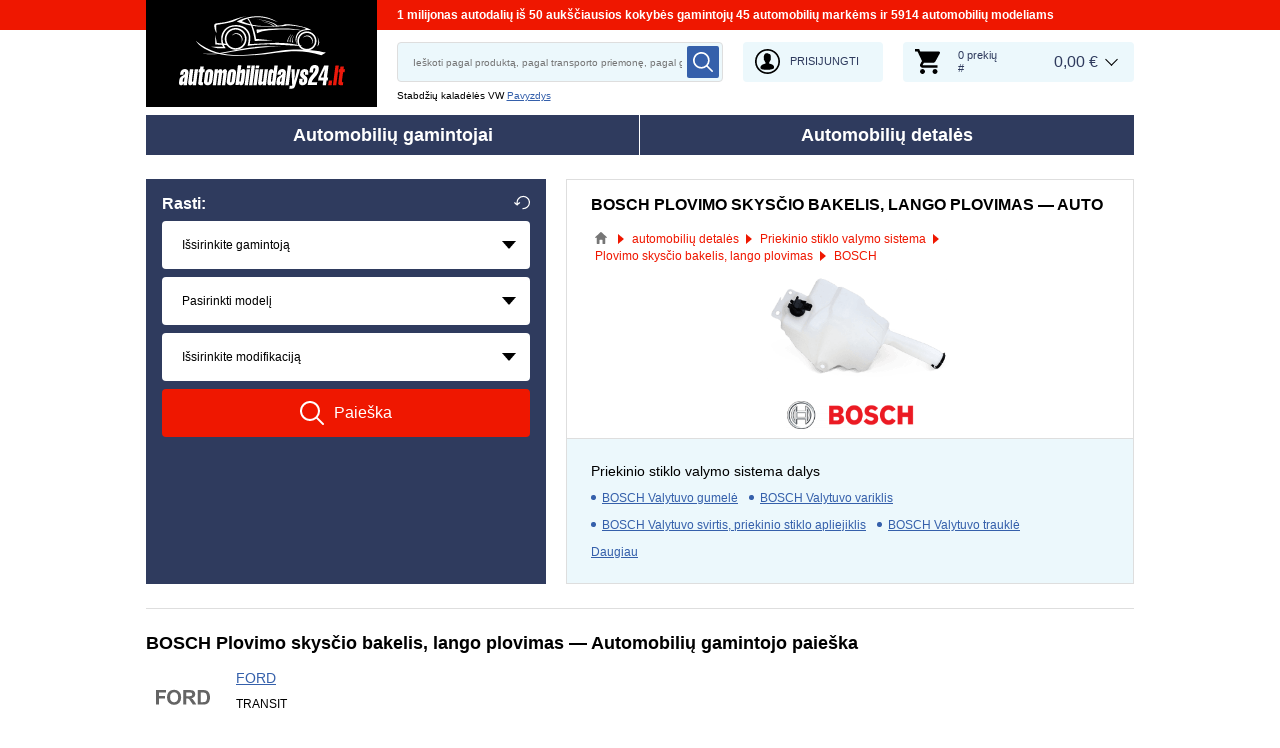

--- FILE ---
content_type: text/html; charset=UTF-8
request_url: https://www.automobiliudalys24.lt/autodalys/plovimo-skyscio-bakelis-lango-plovimas/m-bosch
body_size: 8886
content:
<!DOCTYPE html>
<html lang="lt">
<head>
    <meta charset="utf-8">
    <meta name="viewport" content="width=device-width, initial-scale=1.0">
    <meta name="csrf-token" content="6EVR6gYCWyVoEhQQN6wwI9r4RFHamdf2Rlu8ToGP">
    <meta name="format-detection" content="telephone=no">
    <link rel="dns-prefetch" href="https://cdn.autoersatzteile.de/">
    <link rel="apple-touch-icon" sizes="180x180" href="/assets/833652/images/apple-touch-icon.png">
    <link rel="icon" type="image/png" sizes="32x32" href="/assets/833652/images/favicon-32x32.png">
    <link rel="icon" type="image/png" sizes="16x16" href="/assets/833652/images/favicon-16x16.png">
    <link rel="mask-icon" href="/assets/833652/images/safari-pinned-tab.svg" color="#5bbad5">
    <meta name="theme-color" content="#ffffff">
    <meta name="robots" content="index, follow">
        <link rel="canonical" href="https://www.automobiliudalys24.lt/autodalys/plovimo-skyscio-bakelis-lango-plovimas/m-bosch">
        
    <title>BOSCH Plovimo skysčio bakelis, lango plovimas katalogas su originalia kokybe: patirtis, kaina, paieška</title>
    <meta name="description" content="NUOLAIDOS ⚡ KIEKVIENĄ DIENĄ ➤➤➤ Ieškote Plovimo skysčio bakelis, lango plovimas nuo BOSCH savo automobiliui? Tada užsukote geru adresu į mūsų internetinę autodalių parduotuvę. Čia rasite ne tik tinkamas, bet ir nebrangias Plovimo skysčio bakelis, lango plovimas automobilių detales."/>
    <meta name="keywords" content=""/>
    <link href="/assets/833652/css/vendor.css" rel="stylesheet">
    <link href="/assets/833652/css/app.css?id=f890cf1fc4b5d4db46d15ae3a2fa3cb7" rel="stylesheet">
        <!-- a.1 -->

    <!-- Google Tag Manager -->
<script>
    window.dataLayer = window.dataLayer || [];
    dataLayer.push({"event":"page_load","routeName":"supplier_part","session_start":1769424701,"visitor_type":"uknown_user","car_id":null,"firstRoute":"supplier_part","subentrance_route":"supplier_part","pageIndex":1,"exitRoute":"supplier_part","user_sessionID":"DAhwMQz0GvcgI48fBphPEfIJLkzPZREDFkdhT4h9","user_id":"guest","BasketID":"bskiddiuJiaKvouq8pXx7FnHI92kkgiWaQ6wG7gC7Cgz4","device_category":"desktop","cid":"0"});
        dataLayer.push({"event":"consent_mode_def","ad_storage_def":"denied","analytics_storage_def":"denied","all_analytics_cookies":"denied","all_marketing_cookies":"denied"});
        dataLayer.push({'random_sessionID': new Date().getTime() + '.' + Math.random().toString(36).substring(5)});
</script>
<script>
    /**
     This code should be called when selecting cookies in the popup... terms-cookies-popup.js
     document.dispatchEvent(new CustomEvent('setTermsCookiesChoose', {detail: choose}));
     */
    document.addEventListener('setTermsCookiesChoose', function (e) {
        dataLayer.push({
            'event': 'consent_mode_option',
            'analytics_storage': e.detail.analyticsStorageDef,
            'ad_storage': e.detail.adStorageDef,
            'all_analytics_cookies': e.detail.allAnalyticsCookies,
            'all_marketing_cookies': e.detail.allMarketingCookies,
        });
    });
</script>

<script>(function (w, d, s, l, i) {
        w[l] = w[l] || [];
        w[l].push({
            'gtm.start':
                new Date().getTime(), event: 'gtm.js'
        });
        var f = d.getElementsByTagName(s)[0],
            j = d.createElement(s), dl = l != 'dataLayer' ? '&l=' + l : '';
        j.async = true;
        j.src =
            'https://www.googletagmanager.com/gtm.js?id=' + i + dl;
        f.parentNode.insertBefore(j, f);
    })(window, document, 'script', 'dataLayer', 'GTM-5HFXB5L');</script>
<!-- End Google Tag Manager -->
        <!-- a.2 -->

</head>
<body>
<!-- a.3 -->
<div style="display:none" data-session-start></div>

<!-- Google Tag Manager (noscript) -->
<noscript>
    <iframe src="https://www.googletagmanager.com/ns.html?id=GTM-5HFXB5L"
            height="0" width="0" style="display:none;visibility:hidden"></iframe>
</noscript>
<!-- End Google Tag Manager (noscript) -->
<div class="wrapper"
            data-user-id="" data-cart-id="" data-ubi="bskiddiuJiaKvouq8pXx7FnHI92kkgiWaQ6wG7gC7Cgz4" data-cart-count="" data-maker-id="" data-model-id="" data-car-id="" data-404-page="" data-route-name="" data-ab-test-type data-ab-test-group data-ab-test-keys data-ab-test-values
    >
        <header class="header">
        <div class="header__top d-none d-sm-flex">
    <div class="header__headline">
                <div class="header__headline-slog"><b>1 milijonas autodalių iš 50 aukščiausios kokybės gamintojų 45 automobilių markėms ir 5914 automobilių modeliams</b></div>
    </div>
</div>
<div class="header__content-wrapper" data-header-content>
    <div class="header__content">
        <div class="header__logo">
            <a href="https://www.automobiliudalys24.lt/">
                <img class="header__logo-image" src="/assets/833652/images/svg/logo/logo_lt.svg"
                     alt="Automobiliudalys24.lt">
                <img class="header__logo-image-fixed" src="/assets/833652/images/svg/logo/logo_lt_fixed.svg"
                     alt="">
            </a>
        </div>
        <div class="header__search" data-header-search>
            <div class="header__search-content">
                <form class="autocomplete" method="get" action="https://www.automobiliudalys24.lt/search" data-autocomplete-form>
                    <input value="" aria-label="search" class="autocomplete__input" type="text"
                           name="keyword" placeholder="Ieškoti pagal produktą, pagal transporto priemonę, pagal gamintoją"
                           data-search-autocomplete-input autocomplete="off"/>
                    <button class="autocomplete__button" data-search-submit-button>
                        <svg class="base-svg " role="img">
                            <use xlink:href="/assets/833652/svg/icon-sprite-bw.svg#sprite-search-bw-"></use>
                        </svg>
                    </button>
                </form>
                <span class="header__search-close" data-header-search-close>
                    <svg class="base-svg " role="img">
                        <use xlink:href="/assets/833652/svg/icon-sprite-bw.svg#sprite-close-icon-bw-"></use>
                    </svg>
                </span>
                <div class="header__search-info">
    <div class="header__search-info-toggle">
        Stabdžių kaladėlės VW        <div class="header__search-info-link" data-tooltip-click data-example-tooltip-dropdown>
            <a href="#" data-tooltip-click>Pavyzdys</a>
            <div class="header__search-info-tooltip" data-example-tooltip-dropdown-container></div>
        </div>
    </div>
</div>
            </div>
        </div>

        <div class="header__search-trigger" data-search-toggle>
            <svg class="base-svg " role="img">
                <use xlink:href="/assets/833652/svg/icon-sprite-bw.svg#sprite-search-bw-"></use>
            </svg>
        </div>
                    <div class="header__auth js-login-popup" data-login-show>
                <svg class="base-svg " role="img">
                    <use xlink:href="/assets/833652/svg/icon-sprite-bw.svg?rev=94077980#sprite-user-icon-bw-"></use>
                </svg>
                <span>Prisijungti</span>
            </div>
                <div class="header__cart"
     data-tooltip-hover
     data-header-cart
     data-header-cart-middle
     data-link="https://www.automobiliudalys24.lt/basket">
    <div class="header__cart-art" data-cart-count="0">
    <svg class="base-svg" role="img">
        <use xlink:href=/assets/833652/svg/icon-sprite-bw.svg#sprite-cart-icon-bw-></use>
    </svg>
    <span data-cart-count-products>0 prekių<br>#</span>
</div>
<div data-link="https://www.automobiliudalys24.lt/basket" class="header__cart-price">
    <span>0,00 &euro;</span>
</div>
    </div>
    </div>
</div>
        <nav>
            <ul class="main-menu" data-main-menu>
    <li class="main-menu__item" data-tooltip-hover data-tooltip-mob-hold data-ajax-main-menu="makers">
        <span class="close"></span>
        <a href="https://www.automobiliudalys24.lt/automobiliu-gamintojas" class="main-menu__title" data-ajax-makers-link>Automobilių gamintojai</a>
    </li>
    <li class="main-menu__item" data-tooltip-hover data-tooltip-mob-hold data-ajax-main-menu="parts">
        <span class="close"></span>
        <a href="https://www.automobiliudalys24.lt/autodalys" class="main-menu__title" data-ajax-parts-link>Automobilių detalės</a>
    </li>
</ul>
        </nav>
    </header>
                <main class="parts-page" id="main" role="main" >
        
    <div class="selector-wrapper selector-wrapper--border-none">
        <div class="row">
            <div class="col-12 col-md-6 col-lg-5">
                <div class="selector">
    <div class="selector__wrap">
        <div class="selector__vehicle"
     data-selector
     data-car-search-selector
     data-car-search-type="base">
    <div class="selector__title title-h3">
    Rasti:    <div class="selector__reset" data-selector-reset>
        <svg class="base-svg" role="img">
            <use xlink:href="/assets/833652/svg/icon-sprite-bw.svg#sprite-reset-bw-"></use>
        </svg>
    </div>
</div>
    <form class="selector__vehicle-form" onsubmit="return false;">
    <div class="selector__input" data-selector-maker data-form-row>
    <select name="makerId" aria-label="maker">
        <option value="-1">Išsirinkite gamintoją</option>
    </select>
    <span class="selector__input-numb">1</span>
    <span class="error-tooltip">
    <svg class="base-svg " role="img"><use xlink:href="/assets/833652/svg/icon-sprite-bw.svg#sprite-warning-bw-"></use></svg>
    <span data-error-message></span>
</span>
</div>
<div class="selector__input" data-selector-model data-form-row>
    <select name="modelId" aria-label="model">
        <option value="-1">Pasirinkti modelį</option>
    </select>
    <span class="selector__input-numb">2</span>
    <span class="error-tooltip">
    <svg class="base-svg " role="img"><use xlink:href="/assets/833652/svg/icon-sprite-bw.svg#sprite-warning-bw-"></use></svg>
    <span data-error-message></span>
</span>
</div>
<div class="selector__input" data-selector-car data-form-row>
    <select name="carId" aria-label="car">
        <option value="-1">Išsirinkite modifikaciją</option>
    </select>
    <span class="selector__input-numb">3</span>
    <span class="error-tooltip">
    <svg class="base-svg " role="img"><use xlink:href="/assets/833652/svg/icon-sprite-bw.svg#sprite-warning-bw-"></use></svg>
    <span data-error-message></span>
</span>
</div>
        <input name="childSynthetic" type="hidden" value="plovimo-skyscio-bakelis-lango-plovimas">
    <input name="nodeId" type="hidden" value="10710">
    <input name="nodeAlias" type="hidden" value="vandens_bakelis_vamzdelis_priekinis_stiklas">
    <a href="#" class="selector__button" data-selector-button>
        <svg class="base-svg" role="img">
            <use xlink:href="/assets/833652/svg/icon-sprite-bw.svg#sprite-search-bw-"></use>
        </svg>
        <span>Paieška</span>
    </a>
</form></div>
    </div>
</div>            </div>
            <div class="col-12 col-md-6 col-lg-7">
                <div class="current-category">
                    <h1 class="current-category__title title-h3">BOSCH Plovimo skysčio bakelis, lango plovimas — auto</h1>
                    <div class="breadcrumbs">
        <script type="application/ld+json">{
    "@context": "https://schema.org",
    "@type": "BreadcrumbList",
    "itemListElement": [
        {
            "@type": "ListItem",
            "position": 1,
            "item": {
                "@type": "Thing",
                "name": "autodalys",
                "@id": "https://www.automobiliudalys24.lt/"
            }
        },
        {
            "@type": "ListItem",
            "position": 2,
            "item": {
                "@type": "Thing",
                "name": "automobilių detalės",
                "@id": "https://www.automobiliudalys24.lt/autodalys"
            }
        },
        {
            "@type": "ListItem",
            "position": 3,
            "item": {
                "@type": "Thing",
                "name": "Priekinio stiklo valymo sistema",
                "@id": "https://www.automobiliudalys24.lt/autodalys/priekinio-stiklo-valymo-sistema"
            }
        },
        {
            "@type": "ListItem",
            "position": 4,
            "item": {
                "@type": "Thing",
                "name": "Plovimo skysčio bakelis, lango plovimas",
                "@id": "https://www.automobiliudalys24.lt/autodalys/plovimo-skyscio-bakelis-lango-plovimas"
            }
        },
        {
            "@type": "ListItem",
            "position": 5,
            "item": {
                "@type": "Thing",
                "name": "BOSCH"
            }
        }
    ]
}</script>                    <div class="breadcrumbs__item">
                                    <a href="https://www.automobiliudalys24.lt/" class="breadcrumbs__link">
                        <span><img src="/assets/833652/images/svg/home.svg" alt="autodalys"></span>
                    </a>                            </div>
                    <div class="breadcrumbs__item">
                                    <a href="https://www.automobiliudalys24.lt/autodalys" class="breadcrumbs__link">
                        <span>automobilių detalės</span>
                    </a>                            </div>
                    <div class="breadcrumbs__item">
                                    <a href="https://www.automobiliudalys24.lt/autodalys/priekinio-stiklo-valymo-sistema" class="breadcrumbs__link">
                        <span>Priekinio stiklo valymo sistema</span>
                    </a>                            </div>
                    <div class="breadcrumbs__item">
                                    <a href="https://www.automobiliudalys24.lt/autodalys/plovimo-skyscio-bakelis-lango-plovimas" class="breadcrumbs__link">
                        <span>Plovimo skysčio bakelis, lango plovimas</span>
                    </a>                            </div>
                    <div class="breadcrumbs__item">
                                    <a class="breadcrumbs__defcur"><span>BOSCH</span></a>
                            </div>
            </div>

                    <div class="current-category__image current-category__image--brand">
                        <img class="current-category__img lazyload"
                             src="https://scdn.autoersatzteile.de/catalog/categories/513x196/249.png"
                             data-srcset="https://scdn.autoersatzteile.de/catalog/categories/513x196/249.png"
                             srcset="https://www.automobiliudalys24.lt/lazyload.php?width=513&amp;height=196"
                             alt="BOSCH Plovimo skysčio bakelis, lango plovimas"
                        >
                        <span class="current-category__brand">
                            <img class="lazyload"
                                 alt="BOSCH Plovimo skysčio bakelis, lango plovimas"
                                 src="https://cdn.autoersatzteile.de/brands/thumbs/30.png?m=2"
                                 data-src="https://cdn.autoersatzteile.de/brands/thumbs/30.png?m=2"
                                 data-srcset="https://cdn.autoersatzteile.de/brands/thumbs/30.png?m=2 1x, https://cdn.autoersatzteile.de/brands/thumbs/30.png?m=1 2x"
                                 srcset="https://www.automobiliudalys24.lt/lazyload.php?width=170&amp;height=80">
                        </span>
                    </div>
                    <div class="current-category__links">
    <b class="current-category__links-title title-h4">Priekinio stiklo valymo sistema dalys</b>
    <ul class="current-category__links-list" data-current-cat-links>
                    <li>
                <a href="https://www.automobiliudalys24.lt/autodalys/valytuvo-gumele/m-bosch"
                   class="current-category__link"
                >BOSCH Valytuvo gumelė</a>
            </li>
                    <li>
                <a href="https://www.automobiliudalys24.lt/autodalys/valytuvo-variklis/m-bosch"
                   class="current-category__link"
                >BOSCH Valytuvo variklis</a>
            </li>
                    <li>
                <a href="https://www.automobiliudalys24.lt/autodalys/valytuvo-svirtis-priekinio-stiklo-apliejiklis/m-bosch"
                   class="current-category__link"
                >BOSCH Valytuvo svirtis, priekinio stiklo apliejiklis</a>
            </li>
                    <li>
                <a href="https://www.automobiliudalys24.lt/autodalys/valytuvo-traukle/m-bosch"
                   class="current-category__link"
                >BOSCH Valytuvo trauklė</a>
            </li>
                    <li>
                <a href="https://www.automobiliudalys24.lt/autodalys/plovimo-skyscio-purkstukas-priekinis-langas/m-bosch"
                   class="current-category__link"
                >BOSCH Plovimo skysčio purkštukas, priekinis langas</a>
            </li>
                    <li>
                <a href="https://www.automobiliudalys24.lt/autodalys/vandens-siurblys-priekinio-stiklo-plovimas/m-bosch"
                   class="current-category__link"
                >BOSCH Vandens siurblys, priekinio stiklo plovimas</a>
            </li>
                    <li>
                <a href="https://www.automobiliudalys24.lt/autodalys/valytuvo-sluostiklio-gumele/m-bosch"
                   class="current-category__link"
                >BOSCH Valytuvo šluostiklio gumelė</a>
            </li>
            </ul>
    <div class="current-category__links-more"
         data-current-cat-links-btn
         data-more="Daugiau"
         data-less="Uždaryti"
    >Daugiau</div>
</div>
                </div>
            </div>
        </div>
    </div>

    <div class="makers-groups" data-makers-groups data-media-sm="4" data-media-md="6">
    <h2 class="makers-groups__title">BOSCH Plovimo skysčio bakelis, lango plovimas — Automobilių gamintojo paieška</h2>
    <div class="makers-groups__content row row-cols-2 row-cols-sm-3 row-cols-md-3 row-cols-lg-4">
                                <ul class="makers-groups__item" data-makers-groups-item>
                <li>
                    <div class="makers-item-link">
                        <img class="makers-item-link__image lazyload"
                             src="https://scdn.autoersatzteile.de/makers/def/36.svg"
                             data-srcset="https://scdn.autoersatzteile.de/makers/def/36.svg"
                             srcset="https://www.automobiliudalys24.lt/lazyload.php?width=54&amp;height=54"
                             alt="BOSCH Plovimo skysčio bakelis, lango plovimas — FORD">
                    </div>
                    <span class="makers-groups__group-link">
                        FORD                    </span>
                </li>
                                    <li>
                        <a href="https://www.automobiliudalys24.lt/plovimo-skyscio-bakelis-lango-plovimas/ford/transit/bosch"
                           class="makers-groups__item-link"
                        >TRANSIT                        </a>
                    </li>
                                    <li>
                        <a href="https://www.automobiliudalys24.lt/plovimo-skyscio-bakelis-lango-plovimas/ford/taunus/bosch"
                           class="makers-groups__item-link"
                        >TAUNUS                        </a>
                    </li>
                            </ul>
            </div>
    <div class="makers-groups__more"
         data-makers-groups-btn
         data-more="Daugiau"
         data-less="Uždaryti"
    >Daugiau</div>
</div>

    
    
    <div class="top-products">
    <h3 class="top-products__title title-h2"
    >Plovimo skysčio bakelis, lango plovimas už žemą kainą: populiariausia produkcija</h3>
    <div class="top-products__content">
        <div class="row" data-listing-grid>
            <div class="col-6 col-sm-4 col-md-3">
            <div class="listing-grid-item" data-listing-grid-item data-product-article-id=11381400>
                <div class="listing-grid-item__title discount">
                    <a href="https://www.automobiliudalys24.lt/11381400-bosch#voztuvas-plovimo-skyscio-vamzdelis" class="listing-grid-item__name">
                        BOSCH Vožtuvas, plovimo skysčio vamzdelis H 146 110 022                    </a>                                    </div>
                <div class="listing-grid-item__article">
                                                                <span>Kodas: H 146 110 022</span>
                                    </div>
                <a href="https://www.automobiliudalys24.lt/11381400-bosch" class="listing-grid-item__image " data-product-click>
                <img class="lazyload" data-srcset="https://cdn.autoersatzteile.de/thumb?id=11381400&amp;m=2&amp;n=0&amp;lng=lt&amp;rev=94077980 1x, https://cdn.autoersatzteile.de/thumb?id=11381400&amp;m=1&amp;n=0&amp;lng=lt&amp;rev=94077980 2x" srcset="https://www.automobiliudalys24.lt/lazyload.php?width=300&amp;height=300" src="https://cdn.autoersatzteile.de/thumb?id=11381400&amp;m=1&amp;n=0&amp;lng=lt&amp;rev=94077980"
                     alt="Plovimo skysčio bakelis, lango plovimas BOSCH H 146 110 022">
                </a>                
                <div class="product-rrp-price product-rrp-price--minicard" data-tooltip-hover data-ajax-product-uvp>
        <div class="product-rrp-price__discount">-11%</div>
        <div class="product-rrp-price__info">
            <span class="product-rrp-price__info-text">lyginant su RMK:</span>
            <span>16,37 &euro;</span>
        </div>
        <div class="product-rrp-price__tooltip">
            <span class="close"></span>
        </div>
    </div>

                <div class="listing-grid-item__price-info">
                    <div class="listing-grid-item__price">
                                                <div class="listing-grid-item__new-price">14,49 &euro;</div>
                                            </div>
                    <span data-product-qty="11381400">
                        <input type="hidden" value="1">
                    </span>
                                            <a href="#" class="listing-grid-item__button" data-grid-cart-add-button data-cart-button-add="11381400"
                            data-brand-no="30" data-generic-id="840" data-generic-name="Vožtuvas, plovimo skysčio vamzdelis" data-price="14.49" data-original-price="" data-article-no="H 146 110 022" data-currency="EUR" data-promotion-id="918" data-rrp-price="16.37" data-rrp-id="315" data-category-id="249" data-parent-category-id="8" 
                            
                        >
                            <svg class="base-svg" role="img">
                                <use xlink:href="/assets/833652/svg/icon-sprite-bw.svg#sprite-cart-icon-bw-"></use>
                            </svg>
                        </a>
                                    </div>
                <div class="listing-grid-item__tax">Įskaitant 21% PVM, be <a rel="nofollow" href="https://www.automobiliudalys24.lt/gabenimas" target="_blank">pristatymo išlaidų</a></div>

                
                <div class="listing-grid-item__info">
    <div class="listing-grid-item__info-close" data-listing-grid-item-close></div>
    <div class="listing-grid-item__info-desc">
        <ul class="listing-grid-item__info-list">
                    </ul>
        <span class="listing-grid-item__info-link" data-product-click data-link="https://www.automobiliudalys24.lt/11381400-bosch">Plačiau</span>
    </div>
    <div class="listing-grid-item__info-available">Sandėlyje daugiau kaip 100 vienetų</div>
</div>

            </div>
        </div>
            <div class="col-6 col-sm-4 col-md-3">
            <div class="listing-grid-item" data-listing-grid-item data-product-article-id=11381410>
                <div class="listing-grid-item__title discount">
                    <span role="link" tabindex="0" data-link="https://www.automobiliudalys24.lt/11381410-bosch#voztuvas-plovimo-skyscio-vamzdelis" class="listing-grid-item__name">
                        BOSCH Vožtuvas, plovimo skysčio vamzdelis H 146 110 372                    </span>                                    </div>
                <div class="listing-grid-item__article">
                                                                <span>Kodas: H 146 110 372</span>
                                    </div>
                <span role="link" tabindex="0" data-link="https://www.automobiliudalys24.lt/11381410-bosch" class="listing-grid-item__image " data-product-click>
                <img class="lazyload" data-srcset="https://cdn.autoersatzteile.de/thumb?id=11381410&amp;m=2&amp;n=0&amp;lng=lt&amp;rev=94077980 1x, https://cdn.autoersatzteile.de/thumb?id=11381410&amp;m=1&amp;n=0&amp;lng=lt&amp;rev=94077980 2x" srcset="https://www.automobiliudalys24.lt/lazyload.php?width=300&amp;height=300" src="https://cdn.autoersatzteile.de/thumb?id=11381410&amp;m=1&amp;n=0&amp;lng=lt&amp;rev=94077980"
                     alt="Plovimo skysčio bakelis, lango plovimas BOSCH H 146 110 372">
                </span>                
                
                <div class="listing-grid-item__price-info">
                    <div class="listing-grid-item__price">
                                                <div class="listing-grid-item__new-price">81,99 &euro;</div>
                                            </div>
                    <span data-product-qty="11381410">
                        <input type="hidden" value="1">
                    </span>
                                            <a href="#" class="listing-grid-item__button" data-grid-cart-add-button data-cart-button-add="11381410"
                            data-brand-no="30" data-generic-id="840" data-generic-name="Vožtuvas, plovimo skysčio vamzdelis" data-price="81.99" data-original-price="" data-article-no="H 146 110 372" data-currency="EUR" data-promotion-id="918" data-rrp-price="0" data-rrp-id="" data-category-id="249" data-parent-category-id="8" 
                            
                        >
                            <svg class="base-svg" role="img">
                                <use xlink:href="/assets/833652/svg/icon-sprite-bw.svg#sprite-cart-icon-bw-"></use>
                            </svg>
                        </a>
                                    </div>
                <div class="listing-grid-item__tax">Įskaitant 21% PVM, <a href="https://www.automobiliudalys24.lt/gabenimas" rel="nofollow" target="_blank">Nemokamas pristatymas</a></div>

                
                <div class="listing-grid-item__info">
    <div class="listing-grid-item__info-close" data-listing-grid-item-close></div>
    <div class="listing-grid-item__info-desc">
        <ul class="listing-grid-item__info-list">
                    </ul>
        <span class="listing-grid-item__info-link" data-product-click data-link="https://www.automobiliudalys24.lt/11381410-bosch">Plačiau</span>
    </div>
    <div class="listing-grid-item__info-available">Sandėlyje daugiau kaip 100 vienetų</div>
</div>

            </div>
        </div>
            <div class="col-6 col-sm-4 col-md-3">
            <div class="listing-grid-item" data-listing-grid-item data-product-article-id=8733955>
                <div class="listing-grid-item__title discount">
                    <span role="link" tabindex="0" data-link="https://www.automobiliudalys24.lt/8733955-bosch#voztuvas-plovimo-skyscio-vamzdelis" class="listing-grid-item__name">
                        BOSCH Vožtuvas, plovimo skysčio vamzdelis 1 460 362 504                    </span>                                    </div>
                <div class="listing-grid-item__article">
                                                                <span>Kodas: 1 460 362 504</span>
                                    </div>
                <span role="link" tabindex="0" data-link="https://www.automobiliudalys24.lt/8733955-bosch" class="listing-grid-item__image " data-product-click>
                <img class="lazyload" data-srcset="https://cdn.autoersatzteile.de/thumb?id=8733955&amp;m=2&amp;n=0&amp;lng=lt&amp;rev=94077980 1x, https://cdn.autoersatzteile.de/thumb?id=8733955&amp;m=1&amp;n=0&amp;lng=lt&amp;rev=94077980 2x" srcset="https://www.automobiliudalys24.lt/lazyload.php?width=300&amp;height=300" src="https://cdn.autoersatzteile.de/thumb?id=8733955&amp;m=1&amp;n=0&amp;lng=lt&amp;rev=94077980"
                     alt="Plovimo skysčio bakelis, lango plovimas BOSCH 1 460 362 504">
                </span>                
                
                <div class="listing-grid-item__price-info">
                    <div class="listing-grid-item__price">
                                                <div class="listing-grid-item__new-price">83,49 &euro;</div>
                                            </div>
                    <span data-product-qty="8733955">
                        <input type="hidden" value="1">
                    </span>
                                            <a href="#" class="listing-grid-item__button" data-grid-cart-add-button data-cart-button-add="8733955"
                            data-brand-no="30" data-generic-id="840" data-generic-name="Vožtuvas, plovimo skysčio vamzdelis" data-price="83.49" data-original-price="" data-article-no="1 460 362 504" data-currency="EUR" data-promotion-id="918" data-rrp-price="0" data-rrp-id="" data-category-id="249" data-parent-category-id="8" 
                            
                        >
                            <svg class="base-svg" role="img">
                                <use xlink:href="/assets/833652/svg/icon-sprite-bw.svg#sprite-cart-icon-bw-"></use>
                            </svg>
                        </a>
                                    </div>
                <div class="listing-grid-item__tax">Įskaitant 21% PVM, <a href="https://www.automobiliudalys24.lt/gabenimas" rel="nofollow" target="_blank">Nemokamas pristatymas</a></div>

                
                <div class="listing-grid-item__info">
    <div class="listing-grid-item__info-close" data-listing-grid-item-close></div>
    <div class="listing-grid-item__info-desc">
        <ul class="listing-grid-item__info-list">
                    </ul>
        <span class="listing-grid-item__info-link" data-product-click data-link="https://www.automobiliudalys24.lt/8733955-bosch">Plačiau</span>
    </div>
    <div class="listing-grid-item__info-available">Sandėlyje daugiau kaip 100 vienetų</div>
</div>

            </div>
        </div>
            <div class="col-6 col-sm-4 col-md-3">
            <div class="listing-grid-item" data-listing-grid-item data-product-article-id=7611616>
                <div class="listing-grid-item__title discount">
                    <a href="https://www.automobiliudalys24.lt/7611616-bosch#voztuvas-plovimo-skyscio-vamzdelis" class="listing-grid-item__name">
                        BOSCH Vožtuvas, plovimo skysčio vamzdelis F 00N 350 079                    </a>                                    </div>
                <div class="listing-grid-item__article">
                                                                <span>Kodas: F 00N 350 079</span>
                                    </div>
                <a href="https://www.automobiliudalys24.lt/7611616-bosch" class="listing-grid-item__image " data-product-click>
                <img class="lazyload" data-srcset="https://cdn.autoersatzteile.de/thumb?id=7611616&amp;m=2&amp;n=0&amp;lng=lt&amp;rev=94077980 1x, https://cdn.autoersatzteile.de/thumb?id=7611616&amp;m=1&amp;n=0&amp;lng=lt&amp;rev=94077980 2x" srcset="https://www.automobiliudalys24.lt/lazyload.php?width=300&amp;height=300" src="https://cdn.autoersatzteile.de/thumb?id=7611616&amp;m=1&amp;n=0&amp;lng=lt&amp;rev=94077980"
                     alt="Plovimo skysčio bakelis, lango plovimas BOSCH F 00N 350 079">
                </a>                
                
                <div class="listing-grid-item__price-info">
                    <div class="listing-grid-item__price">
                                                <div class="listing-grid-item__new-price">50,99 &euro;</div>
                                            </div>
                    <span data-product-qty="7611616">
                        <input type="hidden" value="1">
                    </span>
                                            <a href="#" class="listing-grid-item__button" data-grid-cart-add-button data-cart-button-add="7611616"
                            data-brand-no="30" data-generic-id="840" data-generic-name="Vožtuvas, plovimo skysčio vamzdelis" data-price="50.99" data-original-price="" data-article-no="F 00N 350 079" data-currency="EUR" data-promotion-id="918" data-rrp-price="0" data-rrp-id="" data-category-id="249" data-parent-category-id="8" 
                            
                        >
                            <svg class="base-svg" role="img">
                                <use xlink:href="/assets/833652/svg/icon-sprite-bw.svg#sprite-cart-icon-bw-"></use>
                            </svg>
                        </a>
                                    </div>
                <div class="listing-grid-item__tax">Įskaitant 21% PVM, be <a rel="nofollow" href="https://www.automobiliudalys24.lt/gabenimas" target="_blank">pristatymo išlaidų</a></div>

                
                <div class="listing-grid-item__info">
    <div class="listing-grid-item__info-close" data-listing-grid-item-close></div>
    <div class="listing-grid-item__info-desc">
        <ul class="listing-grid-item__info-list">
                    </ul>
        <span class="listing-grid-item__info-link" data-product-click data-link="https://www.automobiliudalys24.lt/7611616-bosch">Plačiau</span>
    </div>
    <div class="listing-grid-item__info-available">Sandėlyje daugiau kaip 100 vienetų</div>
</div>

            </div>
        </div>
            <div class="col-6 col-sm-4 col-md-3">
            <div class="listing-grid-item" data-listing-grid-item data-product-article-id=7611613>
                <div class="listing-grid-item__title discount">
                    <a href="https://www.automobiliudalys24.lt/7611613-bosch#voztuvas-plovimo-skyscio-vamzdelis" class="listing-grid-item__name">
                        BOSCH Vožtuvas, plovimo skysčio vamzdelis F 00N 300 105                    </a>                                    </div>
                <div class="listing-grid-item__article">
                                                                <span>Kodas: F 00N 300 105</span>
                                    </div>
                <a href="https://www.automobiliudalys24.lt/7611613-bosch" class="listing-grid-item__image " data-product-click>
                <img class="lazyload" data-srcset="https://cdn.autoersatzteile.de/thumb?id=7611613&amp;m=2&amp;n=0&amp;lng=lt&amp;rev=94077980 1x, https://cdn.autoersatzteile.de/thumb?id=7611613&amp;m=1&amp;n=0&amp;lng=lt&amp;rev=94077980 2x" srcset="https://www.automobiliudalys24.lt/lazyload.php?width=300&amp;height=300" src="https://cdn.autoersatzteile.de/thumb?id=7611613&amp;m=1&amp;n=0&amp;lng=lt&amp;rev=94077980"
                     alt="Plovimo skysčio bakelis, lango plovimas BOSCH F 00N 300 105">
                </a>                
                
                <div class="listing-grid-item__price-info">
                    <div class="listing-grid-item__price">
                                                <div class="listing-grid-item__new-price">91,99 &euro;</div>
                                            </div>
                    <span data-product-qty="7611613">
                        <input type="hidden" value="1">
                    </span>
                                            <a href="#" class="listing-grid-item__button" data-grid-cart-add-button data-cart-button-add="7611613"
                            data-brand-no="30" data-generic-id="840" data-generic-name="Vožtuvas, plovimo skysčio vamzdelis" data-price="91.99" data-original-price="" data-article-no="F 00N 300 105" data-currency="EUR" data-promotion-id="918" data-rrp-price="0" data-rrp-id="" data-category-id="249" data-parent-category-id="8" 
                            
                        >
                            <svg class="base-svg" role="img">
                                <use xlink:href="/assets/833652/svg/icon-sprite-bw.svg#sprite-cart-icon-bw-"></use>
                            </svg>
                        </a>
                                    </div>
                <div class="listing-grid-item__tax">Įskaitant 21% PVM, <a href="https://www.automobiliudalys24.lt/gabenimas" rel="nofollow" target="_blank">Nemokamas pristatymas</a></div>

                
                <div class="listing-grid-item__info">
    <div class="listing-grid-item__info-close" data-listing-grid-item-close></div>
    <div class="listing-grid-item__info-desc">
        <ul class="listing-grid-item__info-list">
                    </ul>
        <span class="listing-grid-item__info-link" data-product-click data-link="https://www.automobiliudalys24.lt/7611613-bosch">Plačiau</span>
    </div>
    <div class="listing-grid-item__info-available">Sandėlyje daugiau kaip 100 vienetų</div>
</div>

            </div>
        </div>
            <div class="col-6 col-sm-4 col-md-3">
            <div class="listing-grid-item" data-listing-grid-item data-product-article-id=7610914>
                <div class="listing-grid-item__title discount">
                    <span role="link" tabindex="0" data-link="https://www.automobiliudalys24.lt/7610914-bosch#voztuvas-plovimo-skyscio-vamzdelis" class="listing-grid-item__name">
                        BOSCH Vožtuvas, plovimo skysčio vamzdelis 1 460 362 505                    </span>                                    </div>
                <div class="listing-grid-item__article">
                                                                <span>Kodas: 1 460 362 505</span>
                                    </div>
                <span role="link" tabindex="0" data-link="https://www.automobiliudalys24.lt/7610914-bosch" class="listing-grid-item__image " data-product-click>
                <img class="lazyload" data-srcset="https://cdn.autoersatzteile.de/thumb?id=7610914&amp;m=2&amp;n=0&amp;lng=lt&amp;rev=94077980 1x, https://cdn.autoersatzteile.de/thumb?id=7610914&amp;m=1&amp;n=0&amp;lng=lt&amp;rev=94077980 2x" srcset="https://www.automobiliudalys24.lt/lazyload.php?width=300&amp;height=300" src="https://cdn.autoersatzteile.de/thumb?id=7610914&amp;m=1&amp;n=0&amp;lng=lt&amp;rev=94077980"
                     alt="Plovimo skysčio bakelis, lango plovimas BOSCH 1 460 362 505">
                </span>                
                
                <div class="listing-grid-item__price-info">
                    <div class="listing-grid-item__price">
                                                <div class="listing-grid-item__new-price">115,49 &euro;</div>
                                            </div>
                    <span data-product-qty="7610914">
                        <input type="hidden" value="1">
                    </span>
                                            <a href="#" class="listing-grid-item__button" data-grid-cart-add-button data-cart-button-add="7610914"
                            data-brand-no="30" data-generic-id="840" data-generic-name="Vožtuvas, plovimo skysčio vamzdelis" data-price="115.49" data-original-price="" data-article-no="1 460 362 505" data-currency="EUR" data-promotion-id="918" data-rrp-price="0" data-rrp-id="" data-category-id="249" data-parent-category-id="8" 
                            
                        >
                            <svg class="base-svg" role="img">
                                <use xlink:href="/assets/833652/svg/icon-sprite-bw.svg#sprite-cart-icon-bw-"></use>
                            </svg>
                        </a>
                                    </div>
                <div class="listing-grid-item__tax">Įskaitant 21% PVM, <a href="https://www.automobiliudalys24.lt/gabenimas" rel="nofollow" target="_blank">Nemokamas pristatymas</a></div>

                
                <div class="listing-grid-item__info">
    <div class="listing-grid-item__info-close" data-listing-grid-item-close></div>
    <div class="listing-grid-item__info-desc">
        <ul class="listing-grid-item__info-list">
                    </ul>
        <span class="listing-grid-item__info-link" data-product-click data-link="https://www.automobiliudalys24.lt/7610914-bosch">Plačiau</span>
    </div>
    <div class="listing-grid-item__info-available">Sandėlyje daugiau kaip 100 vienetų</div>
</div>

            </div>
        </div>
            <div class="col-6 col-sm-4 col-md-3">
            <div class="listing-grid-item" data-listing-grid-item data-product-article-id=7610906>
                <div class="listing-grid-item__title discount">
                    <a href="https://www.automobiliudalys24.lt/7610906-bosch#voztuvas-plovimo-skyscio-vamzdelis" class="listing-grid-item__name">
                        BOSCH Vožtuvas, plovimo skysčio vamzdelis 1 460 362 476                    </a>                                    </div>
                <div class="listing-grid-item__article">
                                                                <span>Kodas: 1 460 362 476</span>
                                    </div>
                <a href="https://www.automobiliudalys24.lt/7610906-bosch" class="listing-grid-item__image " data-product-click>
                <img class="lazyload" data-srcset="https://cdn.autoersatzteile.de/thumb?id=7610906&amp;m=2&amp;n=0&amp;lng=lt&amp;rev=94077980 1x, https://cdn.autoersatzteile.de/thumb?id=7610906&amp;m=1&amp;n=0&amp;lng=lt&amp;rev=94077980 2x" srcset="https://www.automobiliudalys24.lt/lazyload.php?width=300&amp;height=300" src="https://cdn.autoersatzteile.de/thumb?id=7610906&amp;m=1&amp;n=0&amp;lng=lt&amp;rev=94077980"
                     alt="Plovimo skysčio bakelis, lango plovimas BOSCH 1 460 362 476">
                </a>                
                
                <div class="listing-grid-item__price-info">
                    <div class="listing-grid-item__price">
                                                <div class="listing-grid-item__new-price">60,99 &euro;</div>
                                            </div>
                    <span data-product-qty="7610906">
                        <input type="hidden" value="1">
                    </span>
                                            <a href="#" class="listing-grid-item__button" data-grid-cart-add-button data-cart-button-add="7610906"
                            data-brand-no="30" data-generic-id="840" data-generic-name="Vožtuvas, plovimo skysčio vamzdelis" data-price="60.99" data-original-price="" data-article-no="1 460 362 476" data-currency="EUR" data-promotion-id="918" data-rrp-price="0" data-rrp-id="" data-category-id="249" data-parent-category-id="8" 
                            
                        >
                            <svg class="base-svg" role="img">
                                <use xlink:href="/assets/833652/svg/icon-sprite-bw.svg#sprite-cart-icon-bw-"></use>
                            </svg>
                        </a>
                                    </div>
                <div class="listing-grid-item__tax">Įskaitant 21% PVM, <a href="https://www.automobiliudalys24.lt/gabenimas" rel="nofollow" target="_blank">Nemokamas pristatymas</a></div>

                
                <div class="listing-grid-item__info">
    <div class="listing-grid-item__info-close" data-listing-grid-item-close></div>
    <div class="listing-grid-item__info-desc">
        <ul class="listing-grid-item__info-list">
                    </ul>
        <span class="listing-grid-item__info-link" data-product-click data-link="https://www.automobiliudalys24.lt/7610906-bosch">Plačiau</span>
    </div>
    <div class="listing-grid-item__info-available">Sandėlyje daugiau kaip 100 vienetų</div>
</div>

            </div>
        </div>
            <div class="col-6 col-sm-4 col-md-3">
            <div class="listing-grid-item" data-listing-grid-item data-product-article-id=7610904>
                <div class="listing-grid-item__title discount">
                    <span role="link" tabindex="0" data-link="https://www.automobiliudalys24.lt/7610904-bosch#voztuvas-plovimo-skyscio-vamzdelis" class="listing-grid-item__name">
                        BOSCH Vožtuvas, plovimo skysčio vamzdelis 1 460 362 469                    </span>                                    </div>
                <div class="listing-grid-item__article">
                                                                <span>Kodas: 1 460 362 469</span>
                                    </div>
                <span role="link" tabindex="0" data-link="https://www.automobiliudalys24.lt/7610904-bosch" class="listing-grid-item__image " data-product-click>
                <img class="lazyload" data-srcset="https://cdn.autoersatzteile.de/thumb?id=7610904&amp;m=2&amp;n=0&amp;lng=lt&amp;rev=94077980 1x, https://cdn.autoersatzteile.de/thumb?id=7610904&amp;m=1&amp;n=0&amp;lng=lt&amp;rev=94077980 2x" srcset="https://www.automobiliudalys24.lt/lazyload.php?width=300&amp;height=300" src="https://cdn.autoersatzteile.de/thumb?id=7610904&amp;m=1&amp;n=0&amp;lng=lt&amp;rev=94077980"
                     alt="Plovimo skysčio bakelis, lango plovimas BOSCH 1 460 362 469">
                </span>                
                
                <div class="listing-grid-item__price-info">
                    <div class="listing-grid-item__price">
                                                <div class="listing-grid-item__new-price">64,49 &euro;</div>
                                            </div>
                    <span data-product-qty="7610904">
                        <input type="hidden" value="1">
                    </span>
                                            <a href="#" class="listing-grid-item__button" data-grid-cart-add-button data-cart-button-add="7610904"
                            data-brand-no="30" data-generic-id="840" data-generic-name="Vožtuvas, plovimo skysčio vamzdelis" data-price="64.49" data-original-price="" data-article-no="1 460 362 469" data-currency="EUR" data-promotion-id="918" data-rrp-price="0" data-rrp-id="" data-category-id="249" data-parent-category-id="8" 
                            
                        >
                            <svg class="base-svg" role="img">
                                <use xlink:href="/assets/833652/svg/icon-sprite-bw.svg#sprite-cart-icon-bw-"></use>
                            </svg>
                        </a>
                                    </div>
                <div class="listing-grid-item__tax">Įskaitant 21% PVM, <a href="https://www.automobiliudalys24.lt/gabenimas" rel="nofollow" target="_blank">Nemokamas pristatymas</a></div>

                
                <div class="listing-grid-item__info">
    <div class="listing-grid-item__info-close" data-listing-grid-item-close></div>
    <div class="listing-grid-item__info-desc">
        <ul class="listing-grid-item__info-list">
                    </ul>
        <span class="listing-grid-item__info-link" data-product-click data-link="https://www.automobiliudalys24.lt/7610904-bosch">Plačiau</span>
    </div>
    <div class="listing-grid-item__info-available">Sandėlyje daugiau kaip 100 vienetų</div>
</div>

            </div>
        </div>
            <div class="col-6 col-sm-4 col-md-3">
            <div class="listing-grid-item" data-listing-grid-item data-product-article-id=7610899>
                <div class="listing-grid-item__title discount">
                    <a href="https://www.automobiliudalys24.lt/7610899-bosch#voztuvas-plovimo-skyscio-vamzdelis" class="listing-grid-item__name">
                        BOSCH Vožtuvas, plovimo skysčio vamzdelis 1 460 362 462                    </a>                                    </div>
                <div class="listing-grid-item__article">
                                                                <span>Kodas: 1 460 362 462</span>
                                    </div>
                <a href="https://www.automobiliudalys24.lt/7610899-bosch" class="listing-grid-item__image " data-product-click>
                <img class="lazyload" data-srcset="https://cdn.autoersatzteile.de/thumb?id=7610899&amp;m=2&amp;n=0&amp;lng=lt&amp;rev=94077980 1x, https://cdn.autoersatzteile.de/thumb?id=7610899&amp;m=1&amp;n=0&amp;lng=lt&amp;rev=94077980 2x" srcset="https://www.automobiliudalys24.lt/lazyload.php?width=300&amp;height=300" src="https://cdn.autoersatzteile.de/thumb?id=7610899&amp;m=1&amp;n=0&amp;lng=lt&amp;rev=94077980"
                     alt="Plovimo skysčio bakelis, lango plovimas BOSCH 1 460 362 462">
                </a>                
                
                <div class="listing-grid-item__price-info">
                    <div class="listing-grid-item__price">
                                                <div class="listing-grid-item__new-price">64,49 &euro;</div>
                                            </div>
                    <span data-product-qty="7610899">
                        <input type="hidden" value="1">
                    </span>
                                            <a href="#" class="listing-grid-item__button" data-grid-cart-add-button data-cart-button-add="7610899"
                            data-brand-no="30" data-generic-id="840" data-generic-name="Vožtuvas, plovimo skysčio vamzdelis" data-price="64.49" data-original-price="" data-article-no="1 460 362 462" data-currency="EUR" data-promotion-id="918" data-rrp-price="0" data-rrp-id="" data-category-id="249" data-parent-category-id="8" 
                            
                        >
                            <svg class="base-svg" role="img">
                                <use xlink:href="/assets/833652/svg/icon-sprite-bw.svg#sprite-cart-icon-bw-"></use>
                            </svg>
                        </a>
                                    </div>
                <div class="listing-grid-item__tax">Įskaitant 21% PVM, <a href="https://www.automobiliudalys24.lt/gabenimas" rel="nofollow" target="_blank">Nemokamas pristatymas</a></div>

                
                <div class="listing-grid-item__info">
    <div class="listing-grid-item__info-close" data-listing-grid-item-close></div>
    <div class="listing-grid-item__info-desc">
        <ul class="listing-grid-item__info-list">
                    </ul>
        <span class="listing-grid-item__info-link" data-product-click data-link="https://www.automobiliudalys24.lt/7610899-bosch">Plačiau</span>
    </div>
    <div class="listing-grid-item__info-available">Sandėlyje daugiau kaip 100 vienetų</div>
</div>

            </div>
        </div>
            <div class="col-6 col-sm-4 col-md-3">
            <div class="listing-grid-item" data-listing-grid-item data-product-article-id=7610896>
                <div class="listing-grid-item__title discount">
                    <a href="https://www.automobiliudalys24.lt/7610896-bosch#voztuvas-plovimo-skyscio-vamzdelis" class="listing-grid-item__name">
                        BOSCH Vožtuvas, plovimo skysčio vamzdelis 1 460 362 456                    </a>                                    </div>
                <div class="listing-grid-item__article">
                                                                <span>Kodas: 1 460 362 456</span>
                                    </div>
                <a href="https://www.automobiliudalys24.lt/7610896-bosch" class="listing-grid-item__image " data-product-click>
                <img class="lazyload" data-srcset="https://cdn.autoersatzteile.de/thumb?id=7610896&amp;m=2&amp;n=0&amp;lng=lt&amp;rev=94077980 1x, https://cdn.autoersatzteile.de/thumb?id=7610896&amp;m=1&amp;n=0&amp;lng=lt&amp;rev=94077980 2x" srcset="https://www.automobiliudalys24.lt/lazyload.php?width=300&amp;height=300" src="https://cdn.autoersatzteile.de/thumb?id=7610896&amp;m=1&amp;n=0&amp;lng=lt&amp;rev=94077980"
                     alt="Plovimo skysčio bakelis, lango plovimas BOSCH 1 460 362 456">
                </a>                
                
                <div class="listing-grid-item__price-info">
                    <div class="listing-grid-item__price">
                                                <div class="listing-grid-item__new-price">83,49 &euro;</div>
                                            </div>
                    <span data-product-qty="7610896">
                        <input type="hidden" value="1">
                    </span>
                                            <a href="#" class="listing-grid-item__button" data-grid-cart-add-button data-cart-button-add="7610896"
                            data-brand-no="30" data-generic-id="840" data-generic-name="Vožtuvas, plovimo skysčio vamzdelis" data-price="83.49" data-original-price="" data-article-no="1 460 362 456" data-currency="EUR" data-promotion-id="918" data-rrp-price="0" data-rrp-id="" data-category-id="249" data-parent-category-id="8" 
                            
                        >
                            <svg class="base-svg" role="img">
                                <use xlink:href="/assets/833652/svg/icon-sprite-bw.svg#sprite-cart-icon-bw-"></use>
                            </svg>
                        </a>
                                    </div>
                <div class="listing-grid-item__tax">Įskaitant 21% PVM, <a href="https://www.automobiliudalys24.lt/gabenimas" rel="nofollow" target="_blank">Nemokamas pristatymas</a></div>

                
                <div class="listing-grid-item__info">
    <div class="listing-grid-item__info-close" data-listing-grid-item-close></div>
    <div class="listing-grid-item__info-desc">
        <ul class="listing-grid-item__info-list">
                    </ul>
        <span class="listing-grid-item__info-link" data-product-click data-link="https://www.automobiliudalys24.lt/7610896-bosch">Plačiau</span>
    </div>
    <div class="listing-grid-item__info-available">Sandėlyje daugiau kaip 100 vienetų</div>
</div>

            </div>
        </div>
            <div class="col-6 col-sm-4 col-md-3">
            <div class="listing-grid-item" data-listing-grid-item data-product-article-id=7610894>
                <div class="listing-grid-item__title discount">
                    <span role="link" tabindex="0" data-link="https://www.automobiliudalys24.lt/7610894-bosch#voztuvas-plovimo-skyscio-vamzdelis" class="listing-grid-item__name">
                        BOSCH Vožtuvas, plovimo skysčio vamzdelis 1 460 362 451                    </span>                                    </div>
                <div class="listing-grid-item__article">
                                                                <span>Kodas: 1 460 362 451</span>
                                    </div>
                <span role="link" tabindex="0" data-link="https://www.automobiliudalys24.lt/7610894-bosch" class="listing-grid-item__image " data-product-click>
                <img class="lazyload" data-srcset="https://cdn.autoersatzteile.de/thumb?id=7610894&amp;m=2&amp;n=0&amp;lng=lt&amp;rev=94077980 1x, https://cdn.autoersatzteile.de/thumb?id=7610894&amp;m=1&amp;n=0&amp;lng=lt&amp;rev=94077980 2x" srcset="https://www.automobiliudalys24.lt/lazyload.php?width=300&amp;height=300" src="https://cdn.autoersatzteile.de/thumb?id=7610894&amp;m=1&amp;n=0&amp;lng=lt&amp;rev=94077980"
                     alt="Plovimo skysčio bakelis, lango plovimas BOSCH 1 460 362 451">
                </span>                
                
                <div class="listing-grid-item__price-info">
                    <div class="listing-grid-item__price">
                                                <div class="listing-grid-item__new-price">114,99 &euro;</div>
                                            </div>
                    <span data-product-qty="7610894">
                        <input type="hidden" value="1">
                    </span>
                                            <a href="#" class="listing-grid-item__button" data-grid-cart-add-button data-cart-button-add="7610894"
                            data-brand-no="30" data-generic-id="840" data-generic-name="Vožtuvas, plovimo skysčio vamzdelis" data-price="114.99" data-original-price="" data-article-no="1 460 362 451" data-currency="EUR" data-promotion-id="918" data-rrp-price="0" data-rrp-id="" data-category-id="249" data-parent-category-id="8" 
                            
                        >
                            <svg class="base-svg" role="img">
                                <use xlink:href="/assets/833652/svg/icon-sprite-bw.svg#sprite-cart-icon-bw-"></use>
                            </svg>
                        </a>
                                    </div>
                <div class="listing-grid-item__tax">Įskaitant 21% PVM, <a href="https://www.automobiliudalys24.lt/gabenimas" rel="nofollow" target="_blank">Nemokamas pristatymas</a></div>

                
                <div class="listing-grid-item__info">
    <div class="listing-grid-item__info-close" data-listing-grid-item-close></div>
    <div class="listing-grid-item__info-desc">
        <ul class="listing-grid-item__info-list">
                    </ul>
        <span class="listing-grid-item__info-link" data-product-click data-link="https://www.automobiliudalys24.lt/7610894-bosch">Plačiau</span>
    </div>
    <div class="listing-grid-item__info-available">Sandėlyje daugiau kaip 100 vienetų</div>
</div>

            </div>
        </div>
            <div class="col-6 col-sm-4 col-md-3">
            <div class="listing-grid-item" data-listing-grid-item data-product-article-id=11381403>
                <div class="listing-grid-item__title discount">
                    <a href="https://www.automobiliudalys24.lt/11381403-bosch#voztuvas-plovimo-skyscio-vamzdelis" class="listing-grid-item__name">
                        BOSCH Vožtuvas, plovimo skysčio vamzdelis H 146 110 072                    </a>                                    </div>
                <div class="listing-grid-item__article">
                                                                <span>Kodas: H 146 110 072</span>
                                    </div>
                <a href="https://www.automobiliudalys24.lt/11381403-bosch" class="listing-grid-item__image " data-product-click>
                <img class="lazyload" data-srcset="https://cdn.autoersatzteile.de/thumb?id=11381403&amp;m=2&amp;n=0&amp;lng=lt&amp;rev=94077980 1x, https://cdn.autoersatzteile.de/thumb?id=11381403&amp;m=1&amp;n=0&amp;lng=lt&amp;rev=94077980 2x" srcset="https://www.automobiliudalys24.lt/lazyload.php?width=300&amp;height=300" src="https://cdn.autoersatzteile.de/thumb?id=11381403&amp;m=1&amp;n=0&amp;lng=lt&amp;rev=94077980"
                     alt="Plovimo skysčio bakelis, lango plovimas BOSCH H 146 110 072">
                </a>                
                
                <div class="listing-grid-item__price-info">
                    <div class="listing-grid-item__price">
                                                <div class="listing-grid-item__new-price">70,99 &euro;</div>
                                            </div>
                    <span data-product-qty="11381403">
                        <input type="hidden" value="1">
                    </span>
                                            <a href="#" class="listing-grid-item__button" data-grid-cart-add-button data-cart-button-add="11381403"
                            data-brand-no="30" data-generic-id="840" data-generic-name="Vožtuvas, plovimo skysčio vamzdelis" data-price="70.99" data-original-price="" data-article-no="H 146 110 072" data-currency="EUR" data-promotion-id="918" data-rrp-price="0" data-rrp-id="" data-category-id="249" data-parent-category-id="8" 
                            
                        >
                            <svg class="base-svg" role="img">
                                <use xlink:href="/assets/833652/svg/icon-sprite-bw.svg#sprite-cart-icon-bw-"></use>
                            </svg>
                        </a>
                                    </div>
                <div class="listing-grid-item__tax">Įskaitant 21% PVM, <a href="https://www.automobiliudalys24.lt/gabenimas" rel="nofollow" target="_blank">Nemokamas pristatymas</a></div>

                
                <div class="listing-grid-item__info">
    <div class="listing-grid-item__info-close" data-listing-grid-item-close></div>
    <div class="listing-grid-item__info-desc">
        <ul class="listing-grid-item__info-list">
                    </ul>
        <span class="listing-grid-item__info-link" data-product-click data-link="https://www.automobiliudalys24.lt/11381403-bosch">Plačiau</span>
    </div>
    <div class="listing-grid-item__info-available">Sandėlyje daugiau kaip 100 vienetų</div>
</div>

            </div>
        </div>
    </div>
    </div>
</div>

    <div class="top-brands top-brands--slider">
    <div class="top-brands__title">Populiariausias dalių gamintojas</div>
    <ul class="top-brands__list" data-top-brands>
                    <li class="top-brands__item">
                <a href="https://www.automobiliudalys24.lt/autodalys/plovimo-skyscio-bakelis-lango-plovimas/m-blic" class="top-brands__link">
                    <img
                        alt="BLIC Plovimo skysčio bakelis, lango plovimas"
                        src="https://cdn.autoersatzteile.de/brands/thumbs/11168.png?m=0"
                        data-srcset="https://cdn.autoersatzteile.de/brands/thumbs/11168.png?m=3 1x, https://cdn.autoersatzteile.de/brands/thumbs/11168.png?m=2 2x"
                        data-sizes = "auto"
                        srcset="https://www.automobiliudalys24.lt/lazyload.php?width=300&amp;height=300"
                        class="top-brands__image lazyload"
                    >
                </a>            </li>
                    <li class="top-brands__item">
                <a href="https://www.automobiliudalys24.lt/autodalys/plovimo-skyscio-bakelis-lango-plovimas/m-topran" class="top-brands__link">
                    <img
                        alt="TOPRAN Plovimo skysčio bakelis, lango plovimas"
                        src="https://cdn.autoersatzteile.de/brands/thumbs/10249.png?m=0"
                        data-srcset="https://cdn.autoersatzteile.de/brands/thumbs/10249.png?m=3 1x, https://cdn.autoersatzteile.de/brands/thumbs/10249.png?m=2 2x"
                        data-sizes = "auto"
                        srcset="https://www.automobiliudalys24.lt/lazyload.php?width=300&amp;height=300"
                        class="top-brands__image lazyload"
                    >
                </a>            </li>
                    <li class="top-brands__item">
                <a href="https://www.automobiliudalys24.lt/autodalys/plovimo-skyscio-bakelis-lango-plovimas/m-metzger" class="top-brands__link">
                    <img
                        alt="METZGER Plovimo skysčio bakelis, lango plovimas"
                        src="https://cdn.autoersatzteile.de/brands/thumbs/94.png?m=0"
                        data-srcset="https://cdn.autoersatzteile.de/brands/thumbs/94.png?m=3 1x, https://cdn.autoersatzteile.de/brands/thumbs/94.png?m=2 2x"
                        data-sizes = "auto"
                        srcset="https://www.automobiliudalys24.lt/lazyload.php?width=300&amp;height=300"
                        class="top-brands__image lazyload"
                    >
                </a>            </li>
                    <li class="top-brands__item">
                <a href="https://www.automobiliudalys24.lt/autodalys/plovimo-skyscio-bakelis-lango-plovimas/m-vaico" class="top-brands__link">
                    <img
                        alt="VAICO Plovimo skysčio bakelis, lango plovimas"
                        src="https://cdn.autoersatzteile.de/brands/thumbs/199.png?m=0"
                        data-srcset="https://cdn.autoersatzteile.de/brands/thumbs/199.png?m=3 1x, https://cdn.autoersatzteile.de/brands/thumbs/199.png?m=2 2x"
                        data-sizes = "auto"
                        srcset="https://www.automobiliudalys24.lt/lazyload.php?width=300&amp;height=300"
                        class="top-brands__image lazyload"
                    >
                </a>            </li>
                    <li class="top-brands__item">
                <a href="https://www.automobiliudalys24.lt/autodalys/plovimo-skyscio-bakelis-lango-plovimas/m-febi-bilstein" class="top-brands__link">
                    <img
                        alt="FEBI BILSTEIN Plovimo skysčio bakelis, lango plovimas"
                        src="https://cdn.autoersatzteile.de/brands/thumbs/101.png?m=0"
                        data-srcset="https://cdn.autoersatzteile.de/brands/thumbs/101.png?m=3 1x, https://cdn.autoersatzteile.de/brands/thumbs/101.png?m=2 2x"
                        data-sizes = "auto"
                        srcset="https://www.automobiliudalys24.lt/lazyload.php?width=300&amp;height=300"
                        class="top-brands__image lazyload"
                    >
                </a>            </li>
                    <li class="top-brands__item">
                <a href="https://www.automobiliudalys24.lt/autodalys/plovimo-skyscio-bakelis-lango-plovimas/m-hella" class="top-brands__link">
                    <img
                        alt="HELLA Plovimo skysčio bakelis, lango plovimas"
                        src="https://cdn.autoersatzteile.de/brands/thumbs/2.png?m=0"
                        data-srcset="https://cdn.autoersatzteile.de/brands/thumbs/2.png?m=3 1x, https://cdn.autoersatzteile.de/brands/thumbs/2.png?m=2 2x"
                        data-sizes = "auto"
                        srcset="https://www.automobiliudalys24.lt/lazyload.php?width=300&amp;height=300"
                        class="top-brands__image lazyload"
                    >
                </a>            </li>
                    <li class="top-brands__item">
                <a href="https://www.automobiliudalys24.lt/autodalys/plovimo-skyscio-bakelis-lango-plovimas/m-dpa" class="top-brands__link">
                    <img
                        alt="DPA Plovimo skysčio bakelis, lango plovimas"
                        src="https://cdn.autoersatzteile.de/brands/thumbs/4353.png?m=0"
                        data-srcset="https://cdn.autoersatzteile.de/brands/thumbs/4353.png?m=3 1x, https://cdn.autoersatzteile.de/brands/thumbs/4353.png?m=2 2x"
                        data-sizes = "auto"
                        srcset="https://www.automobiliudalys24.lt/lazyload.php?width=300&amp;height=300"
                        class="top-brands__image lazyload"
                    >
                </a>            </li>
                    <li class="top-brands__item">
                <a href="https://www.automobiliudalys24.lt/autodalys/plovimo-skyscio-bakelis-lango-plovimas/m-swf" class="top-brands__link">
                    <img
                        alt="SWF Plovimo skysčio bakelis, lango plovimas"
                        src="https://cdn.autoersatzteile.de/brands/thumbs/19.png?m=0"
                        data-srcset="https://cdn.autoersatzteile.de/brands/thumbs/19.png?m=3 1x, https://cdn.autoersatzteile.de/brands/thumbs/19.png?m=2 2x"
                        data-sizes = "auto"
                        srcset="https://www.automobiliudalys24.lt/lazyload.php?width=300&amp;height=300"
                        class="top-brands__image lazyload"
                    >
                </a>            </li>
                    <li class="top-brands__item">
                <a href="https://www.automobiliudalys24.lt/autodalys/plovimo-skyscio-bakelis-lango-plovimas/m-swag" class="top-brands__link">
                    <img
                        alt="SWAG Plovimo skysčio bakelis, lango plovimas"
                        src="https://cdn.autoersatzteile.de/brands/thumbs/1156.png?m=0"
                        data-srcset="https://cdn.autoersatzteile.de/brands/thumbs/1156.png?m=3 1x, https://cdn.autoersatzteile.de/brands/thumbs/1156.png?m=2 2x"
                        data-sizes = "auto"
                        srcset="https://www.automobiliudalys24.lt/lazyload.php?width=300&amp;height=300"
                        class="top-brands__image lazyload"
                    >
                </a>            </li>
                    <li class="top-brands__item">
                <a href="https://www.automobiliudalys24.lt/autodalys/plovimo-skyscio-bakelis-lango-plovimas/m-vdo" class="top-brands__link">
                    <img
                        alt="VDO Plovimo skysčio bakelis, lango plovimas"
                        src="https://cdn.autoersatzteile.de/brands/thumbs/83.png?m=0"
                        data-srcset="https://cdn.autoersatzteile.de/brands/thumbs/83.png?m=3 1x, https://cdn.autoersatzteile.de/brands/thumbs/83.png?m=2 2x"
                        data-sizes = "auto"
                        srcset="https://www.automobiliudalys24.lt/lazyload.php?width=300&amp;height=300"
                        class="top-brands__image lazyload"
                    >
                </a>            </li>
            </ul>
    <div class="top-brands__nav" data-top-brands-nav>
        <div class="prev"></div>
        <div class="next"></div>
    </div>
</div>

                    <div class="advantages" data-advantages>

    <div class="advantages__item">
        <div class="advantages__icon">
            <img class="lazyload"
     src="/assets/833652/images/svg/features4.svg"
     data-srcset="/assets/833652/images/svg/features4.svg"
     alt="BOSCH Plovimo skysčio bakelis, lango plovimas - geriausios kainos" srcset="https://www.automobiliudalys24.lt/lazyload.php?width=300&amp;height=300">

        </div>
        <div class="advantages__title">Geriausia kaina</div>
        <div class="advantages__text">automobiliudalys24.lt siūlo aukščiausios kokybės automobilių dalis už patrauklią kainą.</div>
    </div>

    <div class="advantages__item">
        <div class="advantages__icon">
            <img class="lazyload"
                 src="/assets/833652/images/svg/features2.svg"
                 data-srcset="/assets/833652/images/svg/features2.svg"
                 alt="BOSCH Plovimo skysčio bakelis, lango plovimas - nemokamas pristatymas" srcset="https://www.automobiliudalys24.lt/lazyload.php?width=300&amp;height=300">
        </div>
        <div class="advantages__title">Nemokamas pristatymas</div>
        <div class="advantages__text">Sutaupykite pinigų! Nemokamas pristatymas užsakymams nuo 300,00 &euro;</div>
    </div>

    <div class="advantages__item">
        <div class="advantages__icon">
            <img class="lazyload"
                 src="/assets/833652/images/svg/features3.svg"
                 data-srcset="/assets/833652/images/svg/features3.svg"
                 alt="BOSCH Plovimo skysčio bakelis, lango plovimas - greitas pristatymas" srcset="https://www.automobiliudalys24.lt/lazyload.php?width=300&amp;height=300">
        </div>
        <div class="advantages__title">Greitas pristatymas</div>
        <div class="advantages__delivery">
            <img class="lazyload"
                 src="/assets/833652/images/svg/dhl.svg"
                 data-srcset="/assets/833652/images/svg/dhl.svg"
                 alt="DHL" srcset="https://www.automobiliudalys24.lt/lazyload.php?width=300&amp;height=300">
            <img class="lazyload"
                 src="/assets/833652/images/svg/gls.svg"
                 data-srcset="/assets/833652/images/svg/gls.svg"
                 alt="Jūsų atsargines dalys automobiliams bus pristatytos su GLS" srcset="https://www.automobiliudalys24.lt/lazyload.php?width=300&amp;height=300">
        </div>
    </div>

</div>
                <div class="payments">
    <ul class="payments__list" data-payments>
                    <li>
                <img class="lazyload"
                     data-sizes = "auto"
                     src="/assets/common/images/svg/payments/paypal.svg"
                     data-src="/assets/common/images/svg/payments/paypal.svg"
                     data-srcset="/assets/common/images/svg/payments/paypal.svg 1x"
                     srcset="https://www.automobiliudalys24.lt/lazyload.php?width=300&amp;height=300"
                     alt="Sumokėkite su PayPal - BOSCH Plovimo skysčio bakelis, lango plovimas">
            </li>
                    <li>
                <img class="lazyload"
                     data-sizes = "auto"
                     src="/assets/common/images/svg/payments/visa.svg"
                     data-src="/assets/common/images/svg/payments/visa.svg"
                     data-srcset="/assets/common/images/svg/payments/visa.svg 1x"
                     srcset="https://www.automobiliudalys24.lt/lazyload.php?width=300&amp;height=300"
                     alt="Sumokėkite su Visa - BOSCH Plovimo skysčio bakelis, lango plovimas">
            </li>
                    <li>
                <img class="lazyload"
                     data-sizes = "auto"
                     src="/assets/common/images/svg/payments/mastercard.svg"
                     data-src="/assets/common/images/svg/payments/mastercard.svg"
                     data-srcset="/assets/common/images/svg/payments/mastercard.svg 1x"
                     srcset="https://www.automobiliudalys24.lt/lazyload.php?width=300&amp;height=300"
                     alt="Sumokėkite su Mastercard - BOSCH Plovimo skysčio bakelis, lango plovimas">
            </li>
                    <li>
                <img class="lazyload"
                     data-sizes = "auto"
                     src="/assets/common/images/svg/payments/american_express.svg"
                     data-src="/assets/common/images/svg/payments/american_express.svg"
                     data-srcset="/assets/common/images/svg/payments/american_express.svg 1x"
                     srcset="https://www.automobiliudalys24.lt/lazyload.php?width=300&amp;height=300"
                     alt="Sumokėkite su American Express - BOSCH Plovimo skysčio bakelis, lango plovimas">
            </li>
                    <li>
                <img class="lazyload"
                     data-sizes = "auto"
                     src="/assets/833652/images/svg/payments/lt/hypovereinsbank.svg"
                     data-src="/assets/833652/images/svg/payments/lt/hypovereinsbank.svg"
                     data-srcset="/assets/833652/images/svg/payments/lt/hypovereinsbank.svg 1x"
                     srcset="https://www.automobiliudalys24.lt/lazyload.php?width=300&amp;height=300"
                     alt="Sumokėkite su Banko pavedimas - BOSCH Plovimo skysčio bakelis, lango plovimas">
            </li>
            </ul>
    <div class="payments__nav" data-payments-nav>
        <div class="prev"></div>
        <div class="next"></div>
    </div>
</div>
            </main>
    <footer class="footer">
<div class="row">
    <div class="col-12 col-md-4 mb-4 mb-md-0">
        <div class="footer__copyright">© 2026 www.automobiliudalys24.lt: Pigios autodalys internetu praktiškai kiekvienam automobilio modeliui</div>
            </div>
    <div class="col-12 col-sm-7">
        <ul class="footer__menu">
                    <li>
                <span data-link="https://www.automobiliudalys24.lt/taisykles" class="footer__menu-link">
                Taisyklės
                </span>            </li>
                    <li>
                <span data-link="https://www.automobiliudalys24.lt/kompanija" class="footer__menu-link">
                Teisinis pranešimas
                </span>            </li>
                    <li>
                <span data-link="https://www.automobiliudalys24.lt/apmokejimas" class="footer__menu-link">
                Apmokėjimas
                </span>            </li>
                    <li>
                <span data-link="https://www.automobiliudalys24.lt/gabenimas" class="footer__menu-link">
                Pristatymas
                </span>            </li>
                    <li>
                <span data-link="https://www.automobiliudalys24.lt/pakeitimas" class="footer__menu-link">
                Pakeitimas
                </span>            </li>
                    <li>
                <span data-link="https://www.automobiliudalys24.lt/kontaktai" class="footer__menu-link">
                Kontaktai
                </span>            </li>
                    <li>
                <span data-link="https://www.automobiliudalys24.lt/prekiu-grazinimas" class="footer__menu-link">
                Teisė atsisakyti sutarties
                </span>            </li>
                    <li>
                <span data-link="https://www.automobiliudalys24.lt/privatumo-politika" class="footer__menu-link">
                Privatumo politika
                </span>            </li>
                    <li>
                <span data-link="https://www.automobiliudalys24.lt/accessibility-statement" class="footer__menu-link">
                Prieinamumo pareiškimas
                </span>            </li>
                            <li>
                <span data-link="https://www.automobiliudalys24.lt/service/product-safety" class="footer__menu-link">
                    Produktų sauga                </span>
            </li>
                            <li>
                <span class="footer__menu-link data-terms-cookies-btn-show-manual" data-terms-cookies-btn-show-manual>
                    Slapukų nustatymai                </span>
            </li>
            </ul>
    </div>
    <div class="col-12 col-sm-2 col-md-1">
        <div class="footer__icons">
            <ul>
                <li>
                    <img class="lazyload" alt="Patikimam detalių pirkimui"
                         data-srcset="/assets/833652/images/svg/secure.svg"
                         srcset="https://www.automobiliudalys24.lt/lazyload.php?width=300&amp;height=300"
                         src="/assets/833652/images/svg/secure.svg">
                </li>
            </ul>
        </div>
    </div>
</div>
</footer>
    <div class="overlay"></div>
    <div class="overlay-mobile"></div>
    
        
    <div data-load-related-products-popup></div>

    </div>

<script>window.csrfToken = '6EVR6gYCWyVoEhQQN6wwI9r4RFHamdf2Rlu8ToGP';</script>
<script>document['vars'] = {"currency":[],"assets":{"basePath":"\/assets\/833652\/"},"format":{"dec_point":",","thousands_sep":" "},"termsCookies":{"accepted_required":false,"accepted_analytics":false,"accepted_marketing":false,"accepted_facebook":false,"accepted_tiktok":false,"isDisabledPage":false},"isBot":true,"skipLinkText":"","siteSettings":{"project":190,"discountCode":null,"lang":"lt","route":"supplier_part","currentPage":"supplier_part_syntheticId=249&brandId=30","currentPagePriority":null,"currentUrl":"https:\/\/www.automobiliudalys24.lt\/autodalys\/plovimo-skyscio-bakelis-lango-plovimas\/m-bosch","urlSuffix":"","hasHeaderCovid":false},"bingPageType":"other","selection":{"makerId":null,"modelId":null,"carId":null},"ga4ViewItemList":["{\"event\":\"view_item_list\",\"ecommerce\":{\"item_list_id\":\"supplier_part\",\"item_list_name\":\"products.components.types.grid\",\"items\":[{\"item_id\":\"11381400\",\"item_name\":\"H 146 110 022\",\"affiliation\":\"automobiliudalys24.lt\",\"coupon\":\"\",\"discount\":0,\"item_brand\":\"BOSCH\",\"item_category\":\"\",\"item_category2\":\"\",\"item_category4\":\"30\",\"item_category5\":\"840\",\"item_list_name\":\"products.components.types.grid\",\"item_variant\":485,\"price\":14.49,\"currency\":\"EUR\",\"quantity\":1},{\"item_id\":\"11381410\",\"item_name\":\"H 146 110 372\",\"affiliation\":\"automobiliudalys24.lt\",\"coupon\":\"\",\"discount\":0,\"item_brand\":\"BOSCH\",\"item_category\":\"\",\"item_category2\":\"\",\"item_category4\":\"30\",\"item_category5\":\"840\",\"item_list_name\":\"products.components.types.grid\",\"item_variant\":485,\"price\":81.99,\"currency\":\"EUR\",\"quantity\":1},{\"item_id\":\"8733955\",\"item_name\":\"1 460 362 504\",\"affiliation\":\"automobiliudalys24.lt\",\"coupon\":\"\",\"discount\":0,\"item_brand\":\"BOSCH\",\"item_category\":\"\",\"item_category2\":\"\",\"item_category4\":\"30\",\"item_category5\":\"840\",\"item_list_name\":\"products.components.types.grid\",\"item_variant\":485,\"price\":83.49,\"currency\":\"EUR\",\"quantity\":1},{\"item_id\":\"7611616\",\"item_name\":\"F 00N 350 079\",\"affiliation\":\"automobiliudalys24.lt\",\"coupon\":\"\",\"discount\":0,\"item_brand\":\"BOSCH\",\"item_category\":\"\",\"item_category2\":\"\",\"item_category4\":\"30\",\"item_category5\":\"840\",\"item_list_name\":\"products.components.types.grid\",\"item_variant\":485,\"price\":50.99,\"currency\":\"EUR\",\"quantity\":1},{\"item_id\":\"7611613\",\"item_name\":\"F 00N 300 105\",\"affiliation\":\"automobiliudalys24.lt\",\"coupon\":\"\",\"discount\":0,\"item_brand\":\"BOSCH\",\"item_category\":\"\",\"item_category2\":\"\",\"item_category4\":\"30\",\"item_category5\":\"840\",\"item_list_name\":\"products.components.types.grid\",\"item_variant\":485,\"price\":91.99,\"currency\":\"EUR\",\"quantity\":1},{\"item_id\":\"7610914\",\"item_name\":\"1 460 362 505\",\"affiliation\":\"automobiliudalys24.lt\",\"coupon\":\"\",\"discount\":0,\"item_brand\":\"BOSCH\",\"item_category\":\"\",\"item_category2\":\"\",\"item_category4\":\"30\",\"item_category5\":\"840\",\"item_list_name\":\"products.components.types.grid\",\"item_variant\":485,\"price\":115.49,\"currency\":\"EUR\",\"quantity\":1},{\"item_id\":\"7610906\",\"item_name\":\"1 460 362 476\",\"affiliation\":\"automobiliudalys24.lt\",\"coupon\":\"\",\"discount\":0,\"item_brand\":\"BOSCH\",\"item_category\":\"\",\"item_category2\":\"\",\"item_category4\":\"30\",\"item_category5\":\"840\",\"item_list_name\":\"products.components.types.grid\",\"item_variant\":485,\"price\":60.99,\"currency\":\"EUR\",\"quantity\":1},{\"item_id\":\"7610904\",\"item_name\":\"1 460 362 469\",\"affiliation\":\"automobiliudalys24.lt\",\"coupon\":\"\",\"discount\":0,\"item_brand\":\"BOSCH\",\"item_category\":\"\",\"item_category2\":\"\",\"item_category4\":\"30\",\"item_category5\":\"840\",\"item_list_name\":\"products.components.types.grid\",\"item_variant\":485,\"price\":64.49,\"currency\":\"EUR\",\"quantity\":1},{\"item_id\":\"7610899\",\"item_name\":\"1 460 362 462\",\"affiliation\":\"automobiliudalys24.lt\",\"coupon\":\"\",\"discount\":0,\"item_brand\":\"BOSCH\",\"item_category\":\"\",\"item_category2\":\"\",\"item_category4\":\"30\",\"item_category5\":\"840\",\"item_list_name\":\"products.components.types.grid\",\"item_variant\":485,\"price\":64.49,\"currency\":\"EUR\",\"quantity\":1},{\"item_id\":\"7610896\",\"item_name\":\"1 460 362 456\",\"affiliation\":\"automobiliudalys24.lt\",\"coupon\":\"\",\"discount\":0,\"item_brand\":\"BOSCH\",\"item_category\":\"\",\"item_category2\":\"\",\"item_category4\":\"30\",\"item_category5\":\"840\",\"item_list_name\":\"products.components.types.grid\",\"item_variant\":485,\"price\":83.49,\"currency\":\"EUR\",\"quantity\":1},{\"item_id\":\"7610894\",\"item_name\":\"1 460 362 451\",\"affiliation\":\"automobiliudalys24.lt\",\"coupon\":\"\",\"discount\":0,\"item_brand\":\"BOSCH\",\"item_category\":\"\",\"item_category2\":\"\",\"item_category4\":\"30\",\"item_category5\":\"840\",\"item_list_name\":\"products.components.types.grid\",\"item_variant\":485,\"price\":114.99,\"currency\":\"EUR\",\"quantity\":1},{\"item_id\":\"11381403\",\"item_name\":\"H 146 110 072\",\"affiliation\":\"automobiliudalys24.lt\",\"coupon\":\"\",\"discount\":0,\"item_brand\":\"BOSCH\",\"item_category\":\"\",\"item_category2\":\"\",\"item_category4\":\"30\",\"item_category5\":\"840\",\"item_list_name\":\"products.components.types.grid\",\"item_variant\":485,\"price\":70.99,\"currency\":\"EUR\",\"quantity\":1}]}}"],"fbpEventIds":[],"qualtrics":{"language":"lt","confidental":"https:\/\/www.automobiliudalys24.lt\/privatumo-politika","source":"web","project_id":190,"route":"supplier_part","source_dict_id":"automobiliudalys24.lt","project_name":"automobiliudalys24.lt","country":"LT","skin":"ersatz","env":"prod","isAuthorized":false}}</script>
<script src="//www.gstatic.com/firebasejs/7.0.0/firebase-app.js"></script>
<script src="//www.gstatic.com/firebasejs/7.0.0/firebase-auth.js"></script>
<script src="//www.gstatic.com/firebasejs/7.0.0/firebase-messaging.js"></script>
<script src="/assets/common/js/subscribe-push-notifications.js"></script><script src="/assets/833652/js/vendor.js?id=17e1abd12c3ffcbea2bfc10c93db2ef3"></script>
<script src="/assets/833652/js/app.js?id=e6f78a410f09bc4ca2988ad450740d5a"></script>
<script>document['vars'] = {"currency":[],"assets":{"basePath":"\/assets\/833652\/"},"format":{"dec_point":",","thousands_sep":" "},"termsCookies":{"accepted_required":false,"accepted_analytics":false,"accepted_marketing":false,"accepted_facebook":false,"accepted_tiktok":false,"isDisabledPage":false},"isBot":true,"skipLinkText":"","siteSettings":{"project":190,"discountCode":null,"lang":"lt","route":"supplier_part","currentPage":"supplier_part_syntheticId=249&brandId=30","currentPagePriority":null,"currentUrl":"https:\/\/www.automobiliudalys24.lt\/autodalys\/plovimo-skyscio-bakelis-lango-plovimas\/m-bosch","urlSuffix":"","hasHeaderCovid":false},"bingPageType":"other","selection":{"makerId":null,"modelId":null,"carId":null},"ga4ViewItemList":["{\"event\":\"view_item_list\",\"ecommerce\":{\"item_list_id\":\"supplier_part\",\"item_list_name\":\"products.components.types.grid\",\"items\":[{\"item_id\":\"11381400\",\"item_name\":\"H 146 110 022\",\"affiliation\":\"automobiliudalys24.lt\",\"coupon\":\"\",\"discount\":0,\"item_brand\":\"BOSCH\",\"item_category\":\"\",\"item_category2\":\"\",\"item_category4\":\"30\",\"item_category5\":\"840\",\"item_list_name\":\"products.components.types.grid\",\"item_variant\":485,\"price\":14.49,\"currency\":\"EUR\",\"quantity\":1},{\"item_id\":\"11381410\",\"item_name\":\"H 146 110 372\",\"affiliation\":\"automobiliudalys24.lt\",\"coupon\":\"\",\"discount\":0,\"item_brand\":\"BOSCH\",\"item_category\":\"\",\"item_category2\":\"\",\"item_category4\":\"30\",\"item_category5\":\"840\",\"item_list_name\":\"products.components.types.grid\",\"item_variant\":485,\"price\":81.99,\"currency\":\"EUR\",\"quantity\":1},{\"item_id\":\"8733955\",\"item_name\":\"1 460 362 504\",\"affiliation\":\"automobiliudalys24.lt\",\"coupon\":\"\",\"discount\":0,\"item_brand\":\"BOSCH\",\"item_category\":\"\",\"item_category2\":\"\",\"item_category4\":\"30\",\"item_category5\":\"840\",\"item_list_name\":\"products.components.types.grid\",\"item_variant\":485,\"price\":83.49,\"currency\":\"EUR\",\"quantity\":1},{\"item_id\":\"7611616\",\"item_name\":\"F 00N 350 079\",\"affiliation\":\"automobiliudalys24.lt\",\"coupon\":\"\",\"discount\":0,\"item_brand\":\"BOSCH\",\"item_category\":\"\",\"item_category2\":\"\",\"item_category4\":\"30\",\"item_category5\":\"840\",\"item_list_name\":\"products.components.types.grid\",\"item_variant\":485,\"price\":50.99,\"currency\":\"EUR\",\"quantity\":1},{\"item_id\":\"7611613\",\"item_name\":\"F 00N 300 105\",\"affiliation\":\"automobiliudalys24.lt\",\"coupon\":\"\",\"discount\":0,\"item_brand\":\"BOSCH\",\"item_category\":\"\",\"item_category2\":\"\",\"item_category4\":\"30\",\"item_category5\":\"840\",\"item_list_name\":\"products.components.types.grid\",\"item_variant\":485,\"price\":91.99,\"currency\":\"EUR\",\"quantity\":1},{\"item_id\":\"7610914\",\"item_name\":\"1 460 362 505\",\"affiliation\":\"automobiliudalys24.lt\",\"coupon\":\"\",\"discount\":0,\"item_brand\":\"BOSCH\",\"item_category\":\"\",\"item_category2\":\"\",\"item_category4\":\"30\",\"item_category5\":\"840\",\"item_list_name\":\"products.components.types.grid\",\"item_variant\":485,\"price\":115.49,\"currency\":\"EUR\",\"quantity\":1},{\"item_id\":\"7610906\",\"item_name\":\"1 460 362 476\",\"affiliation\":\"automobiliudalys24.lt\",\"coupon\":\"\",\"discount\":0,\"item_brand\":\"BOSCH\",\"item_category\":\"\",\"item_category2\":\"\",\"item_category4\":\"30\",\"item_category5\":\"840\",\"item_list_name\":\"products.components.types.grid\",\"item_variant\":485,\"price\":60.99,\"currency\":\"EUR\",\"quantity\":1},{\"item_id\":\"7610904\",\"item_name\":\"1 460 362 469\",\"affiliation\":\"automobiliudalys24.lt\",\"coupon\":\"\",\"discount\":0,\"item_brand\":\"BOSCH\",\"item_category\":\"\",\"item_category2\":\"\",\"item_category4\":\"30\",\"item_category5\":\"840\",\"item_list_name\":\"products.components.types.grid\",\"item_variant\":485,\"price\":64.49,\"currency\":\"EUR\",\"quantity\":1},{\"item_id\":\"7610899\",\"item_name\":\"1 460 362 462\",\"affiliation\":\"automobiliudalys24.lt\",\"coupon\":\"\",\"discount\":0,\"item_brand\":\"BOSCH\",\"item_category\":\"\",\"item_category2\":\"\",\"item_category4\":\"30\",\"item_category5\":\"840\",\"item_list_name\":\"products.components.types.grid\",\"item_variant\":485,\"price\":64.49,\"currency\":\"EUR\",\"quantity\":1},{\"item_id\":\"7610896\",\"item_name\":\"1 460 362 456\",\"affiliation\":\"automobiliudalys24.lt\",\"coupon\":\"\",\"discount\":0,\"item_brand\":\"BOSCH\",\"item_category\":\"\",\"item_category2\":\"\",\"item_category4\":\"30\",\"item_category5\":\"840\",\"item_list_name\":\"products.components.types.grid\",\"item_variant\":485,\"price\":83.49,\"currency\":\"EUR\",\"quantity\":1},{\"item_id\":\"7610894\",\"item_name\":\"1 460 362 451\",\"affiliation\":\"automobiliudalys24.lt\",\"coupon\":\"\",\"discount\":0,\"item_brand\":\"BOSCH\",\"item_category\":\"\",\"item_category2\":\"\",\"item_category4\":\"30\",\"item_category5\":\"840\",\"item_list_name\":\"products.components.types.grid\",\"item_variant\":485,\"price\":114.99,\"currency\":\"EUR\",\"quantity\":1},{\"item_id\":\"11381403\",\"item_name\":\"H 146 110 072\",\"affiliation\":\"automobiliudalys24.lt\",\"coupon\":\"\",\"discount\":0,\"item_brand\":\"BOSCH\",\"item_category\":\"\",\"item_category2\":\"\",\"item_category4\":\"30\",\"item_category5\":\"840\",\"item_list_name\":\"products.components.types.grid\",\"item_variant\":485,\"price\":70.99,\"currency\":\"EUR\",\"quantity\":1}]}}"],"fbpEventIds":[],"qualtrics":{"language":"lt","confidental":"https:\/\/www.automobiliudalys24.lt\/privatumo-politika","source":"web","project_id":190,"route":"supplier_part","source_dict_id":"automobiliudalys24.lt","project_name":"automobiliudalys24.lt","country":"LT","skin":"ersatz","env":"prod","isAuthorized":false}}</script>

<script>
    var ttfb = 0.94806099;
    var ubi = 'bskiddiuJiaKvouq8pXx7FnHI92kkgiWaQ6wG7gC7Cgz4';
    !function(t,e){window.sntk=window.sntk||{api:{q:[]}};var n,r=document,a='script',o=encodeURIComponent,e=e||'route_not_found',s=r.getElementsByTagName(a)[0],c=r.createElement(a),i=r.location,l=i.hostname,m=i.hash,u=i.search,h=o(i.pathname+u+m),p=r.cookie.split(';');c.async=!0,c.src='/p/static/kmtx.js?h='+l+'&p='+h+'&c='+Date.now()+'&cs='+function(){for(n=0;n<p.length;n++){var e=p[n].trim().split('=');if(e[0]===t)return e[1]}return null}()+'&r='+o(e),s.parentNode.insertBefore(c,s)}('kmtx_sync','supplier_part');
</script>
<!-- a.4 -->


<script>(function(){function c(){var b=a.contentDocument||a.contentWindow.document;if(b){var d=b.createElement('script');d.innerHTML="window.__CF$cv$params={r:'9c3f74dc2c005e44',t:'MTc2OTQyNDcwMS4wMDAwMDA='};var a=document.createElement('script');a.nonce='';a.src='/cdn-cgi/challenge-platform/scripts/jsd/main.js';document.getElementsByTagName('head')[0].appendChild(a);";b.getElementsByTagName('head')[0].appendChild(d)}}if(document.body){var a=document.createElement('iframe');a.height=1;a.width=1;a.style.position='absolute';a.style.top=0;a.style.left=0;a.style.border='none';a.style.visibility='hidden';document.body.appendChild(a);if('loading'!==document.readyState)c();else if(window.addEventListener)document.addEventListener('DOMContentLoaded',c);else{var e=document.onreadystatechange||function(){};document.onreadystatechange=function(b){e(b);'loading'!==document.readyState&&(document.onreadystatechange=e,c())}}}})();</script></body>
</html>


--- FILE ---
content_type: image/svg+xml
request_url: https://www.automobiliudalys24.lt/assets/833652/images/svg/gls.svg
body_size: 493
content:
<svg width="74" height="20" viewBox="0 0 74 20" fill="none" xmlns="http://www.w3.org/2000/svg">
<path fill-rule="evenodd" clip-rule="evenodd" d="M58.7025 15.7812L61.1111 3.37036H56.9164L53.7424 19.9062L61.3901 19.9158L62.1555 15.7812H58.7025Z" fill="#202455"/>
<path fill-rule="evenodd" clip-rule="evenodd" d="M71.0118 7.03104C71.7034 7.03104 72.6906 7.19632 73.2868 7.40952L73.9998 3.59836C73.1246 3.45703 72.1827 3.36121 71.1501 3.36121C66.6002 3.36121 64.4611 6.08244 64.4611 9.13664C64.4611 13.137 68.5055 13.0891 68.5055 14.7923C68.5055 15.6451 67.9094 16.1194 66.6216 16.1194C65.725 16.1194 64.485 15.9062 63.7481 15.6211L62.9707 19.7102C63.822 19.8755 65.0144 20 66.2091 20C70.2773 20 73.127 17.2788 73.127 13.9874C73.127 10.1068 69.0611 10.0349 69.0611 8.33177C69.0611 7.57481 69.5667 7.03104 71.0118 7.03104Z" fill="#202455"/>
<path fill-rule="evenodd" clip-rule="evenodd" d="M50.4445 3.37476C44.1943 3.37476 40.1809 8.07704 40.1809 13.8477C40.1809 17.4576 42.0719 19.9513 46.8484 19.9513C48.7395 19.9513 50.7331 19.6016 52.326 18.9141L53.8594 10.9276H49.6624L48.7633 15.7976C48.3937 15.8934 47.9549 15.915 47.6092 15.915C45.5106 15.915 44.7499 14.7532 44.7499 13.2081C44.7499 10.3336 46.5027 7.36559 50.0773 7.36559C51.0812 7.36559 52.183 7.55483 53.1654 7.86145C53.2656 7.89019 53.3681 7.92373 53.4754 7.95966C53.8308 8.07944 54.1336 8.21358 54.3506 8.33096L55.2019 4.01195C53.7616 3.6167 52.0351 3.37476 50.4445 3.37476Z" fill="#202455"/>
<path fill-rule="evenodd" clip-rule="evenodd" d="M19.0333 3.4255L17.9078 8.91109H25.6746C19.2408 18.4881 6.4685 16.8616 3.09181 12.8899C0.184897 9.46922 2.69595 3.61713 11.3141 0C2.78419 2.60625 -2.00661 9.45725 0.807295 14.0685C3.9956 19.2954 13.9397 21.4752 22.7796 18.9384C28.6865 16.852 31.2047 13.9319 32.1275 12.3581L30.6824 19.9517H36.4867L39.6369 3.4255H19.0333Z" fill="#F8B418"/>
</svg>


--- FILE ---
content_type: image/svg+xml
request_url: https://www.automobiliudalys24.lt/assets/833652/images/svg/features4.svg
body_size: 1475
content:
<svg width="64" height="64" viewBox="0 0 64 64" fill="none" xmlns="http://www.w3.org/2000/svg">
<g clip-path="url(#clip0_9716_304379)">
<path d="M29.4237 45.6413C29.131 45.3625 28.6015 45.1814 28.0858 45.1814C27.821 45.1814 27.5702 45.2371 27.3751 45.3207C26.943 45.5298 26.4692 45.6413 25.9814 45.6413C24.755 45.6413 23.6401 44.9863 23.0687 43.9271C22.79 43.4114 22.0235 42.9794 21.3824 42.9794C21.3266 42.9794 21.2709 42.9794 21.2291 42.9934C21.0897 43.0073 20.9504 43.0212 20.811 43.0212C19.7518 43.0212 18.7763 42.5056 18.1631 41.6973L12.8394 56.2887L21.6611 52.1775L25.7724 60.9992L31.0682 46.4775C30.455 46.352 29.8836 46.0733 29.4237 45.6413Z" fill="#8DC63F"/>
<path d="M42.5936 42.9939C42.4543 42.9939 42.3149 42.9799 42.1755 42.966C42.1198 42.966 42.078 42.9521 42.0222 42.9521C41.3812 42.9521 40.6147 43.3841 40.3359 43.8998C39.7645 44.9589 38.6496 45.6139 37.4232 45.6139C36.9354 45.6139 36.4616 45.5024 36.0296 45.2934C35.8345 45.2098 35.5836 45.154 35.3188 45.154C34.8032 45.154 34.2736 45.3352 33.9809 45.6139C33.521 46.046 32.9636 46.3386 32.3364 46.4501L37.6044 60.9998L41.7156 52.178L50.5374 56.2892L45.2137 41.6699C44.6144 42.4782 43.6389 42.9939 42.5936 42.9939Z" fill="#8DC63F"/>
<path d="M51.8057 23.2176C51.0252 22.4093 50.7883 20.9042 51.2761 19.8868C51.7639 18.8695 51.3458 17.6012 50.3563 17.0717C49.3668 16.5421 48.6839 15.1902 48.8233 14.0753C48.9766 12.9604 48.1822 11.8873 47.0812 11.6783C45.9803 11.4692 44.9072 10.3961 44.6981 9.29513C44.4891 8.19415 43.416 7.39978 42.301 7.55308C41.1861 7.70638 39.8343 7.00956 39.3047 6.02007C38.7751 5.03058 37.5069 4.62643 36.4895 5.10027C35.4722 5.58804 33.981 5.35112 33.1587 4.57068C32.3504 3.79024 31.0125 3.79024 30.1903 4.57068C29.382 5.35112 27.8768 5.58804 26.8595 5.10027C25.8421 4.61249 24.5739 5.03058 24.0443 6.02007C23.5147 7.00956 22.1629 7.69244 21.048 7.55308C19.9331 7.39978 18.86 8.19415 18.6509 9.29513C18.4419 10.3961 17.3688 11.4692 16.2678 11.6783C15.1668 11.8873 14.3724 12.9604 14.5257 14.0753C14.679 15.1902 13.9822 16.5421 12.9927 17.0717C12.0032 17.6012 11.5991 18.8695 12.0729 19.8868C12.5607 20.9042 12.3238 22.3954 11.5433 23.2176C10.7629 24.0259 10.7629 25.3638 11.5433 26.1861C12.3238 26.9944 12.5607 28.4995 12.0729 29.5169C11.5851 30.5343 12.0032 31.8025 12.9927 32.3321C13.9822 32.8616 14.6651 34.2135 14.5257 35.3284C14.3724 36.4433 15.1668 37.5164 16.2678 37.7254C17.3688 37.9345 18.4419 39.0076 18.6509 40.1086C18.86 41.2096 19.9331 42.0039 21.048 41.8506C22.1629 41.6973 23.5147 42.3942 24.0443 43.3836C24.5739 44.3731 25.8421 44.7773 26.8595 44.3034C27.8768 43.8157 29.368 44.0526 30.1903 44.833C30.9986 45.6135 32.3365 45.6135 33.1587 44.833C33.9671 44.0526 35.4722 43.8157 36.4895 44.3034C37.5069 44.7912 38.7751 44.3731 39.3047 43.3836C39.8343 42.3942 41.1861 41.7113 42.301 41.8506C43.416 42.0039 44.4891 41.2096 44.6981 40.1086C44.9072 39.0076 45.9803 37.9345 47.0812 37.7254C48.1822 37.5164 48.9766 36.4433 48.8233 35.3284C48.67 34.2135 49.3668 32.8616 50.3563 32.3321C51.3458 31.8025 51.7499 30.5343 51.2761 29.5169C50.7883 28.4995 51.0252 27.0083 51.8057 26.1861C52.5861 25.3638 52.5861 24.0259 51.8057 23.2176ZM31.6954 40.7218C22.8597 40.7218 15.6685 33.5306 15.6685 24.6949C15.6685 15.8592 22.8597 8.66799 31.6954 8.66799C40.5311 8.66799 47.7223 15.8592 47.7223 24.6949C47.7223 33.5306 40.5311 40.7218 31.6954 40.7218Z" fill="#8DC63F"/>
<path d="M31.6955 10.0762C23.6263 10.0762 17.0762 16.6263 17.0762 24.6955C17.0762 32.7647 23.6263 39.3148 31.6955 39.3148C39.7647 39.3148 46.3148 32.7647 46.3148 24.6955C46.3148 16.6263 39.7647 10.0762 31.6955 10.0762ZM40.796 19.6505L29.4935 33.9214C29.0894 34.4231 28.4065 34.451 27.9745 33.9911L21.508 27.0229C21.062 26.549 21.0899 25.7825 21.5358 25.3366L23.5427 23.3297C24.0026 22.8698 24.7412 22.8698 25.2011 23.3297L28.072 26.2006L28.9082 27.0368L29.605 26.1031L36.7265 16.6124C37.1168 16.0967 37.8554 15.9992 38.371 16.3754L40.5869 18.0339C41.1026 18.4102 41.2001 19.1488 40.796 19.6505Z" fill="#8DC63F"/>
</g>
<defs>
<clipPath id="clip0_9716_304379">
<rect width="41.3912" height="57" fill="white" transform="translate(11 4)"/>
</clipPath>
</defs>
</svg>


--- FILE ---
content_type: image/svg+xml
request_url: https://www.automobiliudalys24.lt/assets/833652/images/svg/dhl.svg
body_size: 451
content:
<svg width="74" height="11" viewBox="0 0 74 11" fill="none" xmlns="http://www.w3.org/2000/svg">
<path d="M13.0135 0L10.6497 3.37623C10.6497 3.37623 22.9063 3.37623 23.5354 3.37623C24.1867 3.37623 24.1776 3.63689 23.8604 4.08961C23.5367 4.5492 22.9963 5.35038 22.6661 5.81683C22.499 6.05416 22.1975 6.48631 23.1986 6.48631C24.2572 6.48631 28.4681 6.48631 28.4681 6.48631C28.4681 6.48631 29.3178 5.27218 30.0292 4.25561C30.9977 2.87411 30.1127 0 26.6511 0C23.5498 0 13.0135 0 13.0135 0Z" fill="#D71635"/>
<path d="M9.69409 10.9984L14.4427 4.21716C14.4427 4.21716 19.7069 4.21716 20.3361 4.21716C20.9874 4.21716 20.9783 4.47782 20.6611 4.93055C20.3374 5.3915 19.7878 6.18308 19.4589 6.64952C19.2918 6.88686 18.989 7.319 19.9902 7.319C21.0487 7.319 27.8845 7.319 27.8845 7.319C27.2279 8.26423 25.0977 10.9984 21.2746 10.9984C18.1745 10.9984 9.69409 10.9984 9.69409 10.9984Z" fill="#D71635"/>
<path d="M36.8878 7.31921L34.3125 10.9986H27.5198C27.5198 10.9986 30.0938 7.31921 30.0964 7.31921H36.8878Z" fill="#D71635"/>
<path d="M47.2949 6.48631H30.6799L35.2236 0H42.0137L39.4097 3.7192H42.4418L45.0472 0H51.8372L47.2949 6.48631Z" fill="#D71635"/>
<path d="M46.7117 7.31921L44.135 10.9986H37.345C37.345 10.9986 39.919 7.31921 39.9216 7.31921H46.7117Z" fill="#D71635"/>
<path d="M0 8.77026H10.0076L9.46069 9.55222H0V8.77026Z" fill="#D71635"/>
<path d="M0 7.31921H11.0244L10.4762 8.09979H0V7.31921Z" fill="#D71635"/>
<path d="M0 10.2222H8.99078L8.44648 10.9987H0V10.2222Z" fill="#D71635"/>
<path d="M74.0002 9.55222H64.0317L64.5787 8.77026H74.0002V9.55222Z" fill="#D71635"/>
<path d="M74 10.9986L63.0173 11L63.5616 10.2222H74V10.9986Z" fill="#D71635"/>
<path d="M65.594 7.31921H74V8.10116H65.0471L65.594 7.31921Z" fill="#D71635"/>
<path d="M61.2421 0L56.6997 6.48631H49.5037C49.5037 6.48631 54.0473 0 54.05 0H61.2421Z" fill="#D71635"/>
<path d="M48.9214 7.31921C48.9214 7.31921 48.4254 8.03259 48.1839 8.37556C47.3303 9.58693 48.0847 10.9986 50.8689 10.9986C54.0838 10.9986 61.7745 10.9986 61.7745 10.9986L64.3512 7.31921H48.9214Z" fill="#D71635"/>
</svg>


--- FILE ---
content_type: image/svg+xml
request_url: https://www.automobiliudalys24.lt/assets/833652/images/svg/features3.svg
body_size: 23764
content:
<svg width="58" height="26" viewBox="0 0 58 26" fill="none" xmlns="http://www.w3.org/2000/svg">
<path d="M9.70597 17.5808C11.5363 17.5808 13.0305 19.1241 13.0305 21.0146C13.0305 22.9051 11.5363 24.4483 9.70597 24.4483C7.8756 24.4483 6.38143 22.9051 6.38143 21.0146C6.4001 19.1241 7.8756 17.5808 9.70597 17.5808Z" fill="url(#paint0_radial)"/>
<path d="M6.77376 20.6868L6.32551 20.6289L6.40022 20.1852L6.82979 20.2817C6.84847 20.2431 6.84847 20.2045 6.86715 20.1466L6.43757 20.0116L6.58699 19.5872L6.99789 19.7608C7.01657 19.7222 7.03524 19.6836 7.05392 19.6451L6.6617 19.4329L6.88582 19.0278L7.25937 19.2785C7.27805 19.24 7.3154 19.2014 7.33408 19.1821L6.97921 18.912L7.25937 18.5648L7.57688 18.8734C7.61424 18.8349 7.63292 18.8156 7.67027 18.777L7.37143 18.449L7.70762 18.1597L7.96911 18.5262C8.00646 18.5069 8.04382 18.4683 8.06249 18.449L7.81969 18.0632L8.21191 17.8317L8.41736 18.2368C8.45471 18.2175 8.49207 18.1983 8.52942 18.179L8.36132 17.7546L8.77223 17.6002L8.90297 18.0439C8.94032 18.0246 8.97767 18.0246 9.03371 18.0053L8.92164 17.5617L9.35122 17.4845L9.40725 17.9475C9.44461 17.9475 9.48196 17.9475 9.53799 17.9475L9.51932 17.4845H9.96757L9.94889 17.9475C9.98624 17.9475 10.0236 17.9475 10.0796 17.9475L10.1357 17.4845L10.5652 17.5617L10.4532 18.0053C10.4905 18.0246 10.5279 18.0246 10.5839 18.0439L10.7147 17.6002L11.1256 17.7546L10.9575 18.179C10.9948 18.1983 11.0322 18.2175 11.0695 18.2368L11.275 17.8317L11.6672 18.0632L11.4244 18.449C11.4618 18.4683 11.4991 18.5069 11.5178 18.5262L11.7793 18.1597L12.1155 18.449L11.8166 18.777C11.854 18.8156 11.8726 18.8349 11.91 18.8734L12.2275 18.5648L12.5077 18.912L12.1528 19.1821C12.1715 19.2207 12.2088 19.2592 12.2275 19.2785L12.6011 19.0278L12.8252 19.4329L12.433 19.6451C12.4516 19.6836 12.4703 19.7222 12.489 19.7608L12.8999 19.5872L13.0493 20.0116L12.6197 20.1466C12.6384 20.1852 12.6384 20.2238 12.6571 20.2817L13.0867 20.1852L13.1614 20.6289L12.7131 20.6868C12.7131 20.7253 12.7131 20.7639 12.7131 20.8218L13.1614 20.8025V21.2655L12.7131 21.2462C12.7131 21.2848 12.7131 21.3234 12.7131 21.3812L13.1614 21.4391L13.0867 21.8828L12.6571 21.767C12.6384 21.8056 12.6384 21.8442 12.6197 21.9021L13.0493 22.0371L12.8999 22.4615L12.489 22.2879C12.4703 22.3265 12.4516 22.3651 12.433 22.4036L12.8252 22.6158L12.6011 23.021L12.2275 22.7702C12.2088 22.8088 12.1715 22.8473 12.1528 22.8666L12.5077 23.1367L12.2275 23.4839L11.91 23.1753C11.8726 23.2139 11.854 23.2331 11.8166 23.2717L12.1155 23.5997L11.7793 23.889L11.5178 23.5225C11.4804 23.5418 11.4431 23.5804 11.4244 23.5997L11.6672 23.9855L11.275 24.217L11.0695 23.8119C11.0322 23.8312 10.9948 23.8505 10.9575 23.8697L11.1256 24.2941L10.7147 24.4485L10.5839 24.0048C10.5466 24.0241 10.5092 24.0241 10.4532 24.0434L10.5466 24.4871L10.117 24.5642L10.061 24.1012C10.0236 24.1012 9.96757 24.1012 9.93022 24.1012L9.94889 24.5642H9.50064L9.51932 24.1012C9.48196 24.1012 9.4446 24.1012 9.38857 24.1012L9.33254 24.5642L8.90297 24.4871L8.99636 24.0434C8.959 24.0241 8.92164 24.0241 8.86561 24.0048L8.73487 24.4485L8.32397 24.2941L8.49207 23.8697C8.45471 23.8505 8.41736 23.8312 8.38 23.8119L8.17455 24.217L7.78234 23.9855L8.02514 23.5997C7.98778 23.5804 7.95043 23.5418 7.93175 23.5225L7.67027 23.889L7.33408 23.5997L7.63291 23.2717C7.59556 23.2331 7.57688 23.2139 7.53953 23.1753L7.22202 23.4839L6.94186 23.1367L7.29673 22.8666C7.27805 22.828 7.2407 22.7895 7.22202 22.7702L6.84847 23.021L6.62434 22.6158L7.01657 22.4036C6.99789 22.3651 6.97921 22.3265 6.96053 22.2879L6.54964 22.4615L6.40022 22.0371L6.82979 21.9021C6.81112 21.8635 6.81112 21.8249 6.79244 21.767L6.36286 21.8828L6.28816 21.4391L6.73641 21.3812C6.73641 21.3427 6.73641 21.3041 6.73641 21.2462L6.28816 21.2655V20.8025L6.73641 20.8218C6.77376 20.7639 6.77376 20.7253 6.77376 20.6868Z" fill="url(#paint1_radial)"/>
<path d="M9.70575 18.5839C11.0132 18.5839 12.0591 19.6641 12.0591 21.0145C12.0591 22.3649 11.0132 23.4451 9.70575 23.4451C8.39834 23.4451 7.35242 22.3649 7.35242 21.0145C7.35242 19.6641 8.41702 18.5839 9.70575 18.5839Z" fill="url(#paint2_radial)"/>
<path d="M13.5164 21.5934L13.2736 22.0757C13.1241 22.365 12.8253 22.5579 12.4891 22.5194L3.58007 21.8249L4.66335 17.0987L11.5926 16.3656L13.5164 21.5934Z" fill="url(#paint3_radial)"/>
<path d="M8.45487 25.2778C6.54656 25.2778 4.99958 23.68 4.99958 21.7091C4.99958 19.7381 6.54656 18.1403 8.45487 18.1403C10.3632 18.1403 11.9102 19.7381 11.9102 21.7091C11.9102 23.68 10.3632 25.2778 8.45487 25.2778Z" fill="url(#paint4_radial)"/>
<path d="M5.5223 22.4421L5.07404 22.5579L4.99933 22.0949L5.44759 22.037C5.44759 21.9984 5.42891 21.9406 5.42891 21.902L4.98066 21.9213V21.4583L5.42891 21.4776C5.42891 21.439 5.42891 21.3811 5.44759 21.3425L4.99933 21.2847L5.07404 20.8217L5.5223 20.9374C5.54097 20.8988 5.54097 20.8603 5.55965 20.8024L5.13007 20.6674L5.27949 20.2237L5.69039 20.4166C5.70907 20.378 5.72774 20.3394 5.74642 20.3008L5.33552 20.0886L5.55965 19.6835L5.93319 19.9343C5.95187 19.8957 5.97055 19.8571 6.00791 19.8186L5.65303 19.5485L5.95187 19.2013L6.28806 19.5292C6.32542 19.4906 6.3441 19.4713 6.38145 19.4328L6.06394 19.0855L6.4188 18.7769L6.68028 19.1434C6.71764 19.1241 6.75499 19.0855 6.79235 19.0662L6.54955 18.6804L6.94177 18.4489L7.14721 18.8733C7.18457 18.854 7.22192 18.8347 7.25928 18.8154L7.07251 18.391L7.50209 18.2367L7.63282 18.6804C7.67018 18.6611 7.70753 18.6611 7.76357 18.6418L7.6515 18.1789L8.09975 18.1017L8.15579 18.5647C8.19314 18.5647 8.24917 18.5454 8.28653 18.5454L8.26785 18.0824H8.71611L8.67875 18.5454C8.7161 18.5454 8.77214 18.5454 8.80949 18.5647L8.86552 18.1017L9.31377 18.1789L9.20171 18.6225C9.23906 18.6418 9.27642 18.6418 9.33245 18.6611L9.4632 18.2174L9.89277 18.3718L9.706 18.7962C9.74335 18.8154 9.78071 18.8347 9.81806 18.854L10.0235 18.4296L10.4157 18.6611L10.1729 19.0469C10.2103 19.0662 10.2476 19.0855 10.285 19.1241L10.5465 18.7576L10.8827 19.0662L10.5652 19.4135C10.6025 19.452 10.6212 19.4713 10.6585 19.5099L10.9947 19.182L11.2936 19.5485L10.92 19.8186C10.9387 19.8571 10.976 19.8957 10.9947 19.9343L11.3683 19.6835L11.5924 20.0886L11.1815 20.3008C11.2002 20.3394 11.2189 20.378 11.2375 20.4166L11.6484 20.2237L11.7978 20.6674L11.3683 20.8024C11.3869 20.841 11.3869 20.8796 11.4056 20.9374L11.8539 20.8217L11.9286 21.2847L11.4803 21.3425C11.4803 21.3811 11.499 21.439 11.499 21.4776L11.9473 21.4583V21.9213L11.499 21.8827C11.499 21.9213 11.499 21.9791 11.4803 22.0177L11.9286 22.0756L11.8539 22.5386L11.4243 22.4228C11.4056 22.4614 11.4056 22.5 11.3869 22.5579L11.8165 22.6929L11.6671 23.1366L11.2562 22.9437C11.2375 22.9823 11.2189 23.0208 11.2002 23.0594L11.6111 23.2716L11.3869 23.6767L11.0134 23.4259C10.9947 23.4645 10.9761 23.5031 10.9387 23.5417L11.2936 23.8118L10.9947 24.159L10.6585 23.831C10.6212 23.8696 10.6025 23.8889 10.5652 23.9275L10.8827 24.2747L10.5278 24.5834L10.2663 24.1976C10.229 24.2169 10.1916 24.2554 10.1542 24.2747L10.3971 24.6606L10.0048 24.892L9.79938 24.4676C9.76203 24.4869 9.72467 24.5062 9.68732 24.5255L9.87409 24.9499L9.44452 25.1042L9.31377 24.6606C9.27642 24.6798 9.23907 24.6798 9.18304 24.6991L9.2951 25.1621L8.84684 25.2393L8.79081 24.7763C8.75346 24.7763 8.69743 24.7956 8.66007 24.7956L8.67875 25.2586H8.2305L8.24917 24.7956C8.21182 24.7956 8.15579 24.7956 8.11843 24.7763L8.0624 25.2393L7.61414 25.1621L7.72621 24.6991C7.68885 24.6798 7.6515 24.6798 7.59547 24.6606L7.46473 25.1042L7.03515 24.9499L7.22193 24.5255C7.18457 24.5062 7.14722 24.4869 7.10986 24.4676L6.90441 24.892L6.51219 24.6606L6.755 24.2747C6.71764 24.2554 6.68029 24.2362 6.64293 24.1976L6.38145 24.5641L6.04526 24.2554L6.36277 23.9082C6.32542 23.8696 6.30674 23.8503 6.26939 23.8118L5.93319 24.1397L5.63436 23.7732L5.98923 23.5031C5.97055 23.4645 5.9332 23.4259 5.91452 23.3874L5.54098 23.6381L5.31685 23.233L5.72775 23.0208C5.70907 22.9823 5.69039 22.9437 5.67171 22.9051L5.26082 23.098L5.1114 22.6543L5.54098 22.5193C5.54098 22.5193 5.54097 22.4807 5.5223 22.4421Z" fill="url(#paint5_radial)"/>
<path d="M7.65213 19.433C8.86615 18.97 10.2109 19.6259 10.6405 20.8798C11.0887 22.1337 10.4537 23.5226 9.23969 23.9663C8.02567 24.4293 6.68091 23.7734 6.25134 22.5195C5.82176 21.2849 6.43811 19.8959 7.65213 19.433ZM9.14631 23.6769C10.1922 23.2911 10.7339 22.0758 10.3603 20.9955C9.98678 19.9152 8.81012 19.3558 7.76419 19.7416C6.71827 20.1274 6.17663 21.3428 6.55017 22.423C6.92372 23.5033 8.08171 24.0628 9.14631 23.6769Z" fill="url(#paint6_radial)"/>
<path d="M6.15743 22.4033C6.13875 22.4033 6.13875 22.4226 6.13875 22.4226L6.12007 22.2683V22.249C6.06404 21.9789 6.04536 21.6896 6.08272 21.4195C6.08272 21.4195 6.08272 21.4195 6.08272 21.4002L6.1014 21.1301C6.1014 21.1301 6.12007 21.1301 6.13875 21.1494C6.26949 20.5514 6.62436 20.0306 7.12865 19.6833C7.10997 19.664 7.09129 19.6447 7.09129 19.6447L7.65161 19.3747L8.24928 19.201C8.24928 19.201 8.24928 19.2203 8.24928 19.2589C8.84695 19.2011 9.44462 19.394 9.89287 19.7605C9.91155 19.7219 9.91155 19.7026 9.91155 19.7026L10.3411 20.1656L10.6773 20.7057C10.6773 20.7057 10.6586 20.7057 10.6213 20.7057C10.64 20.7636 10.6586 20.8022 10.6773 20.8601C10.8641 21.4002 10.8641 21.9789 10.696 22.4805C10.7147 22.4805 10.7333 22.4805 10.7333 22.4805L10.6026 22.712C10.6026 22.712 10.6026 22.712 10.6026 22.7313C10.5466 22.847 10.4905 22.9435 10.4345 23.0399C10.3598 23.175 10.2664 23.2907 10.1544 23.4064C10.1544 23.4064 10.1544 23.4064 10.1357 23.4257L10.0423 23.5415C10.0423 23.5415 10.0423 23.5415 10.0236 23.5222C9.79949 23.7151 9.53801 23.8887 9.25785 24.0045C8.97769 24.1009 8.67885 24.1588 8.39869 24.1588V24.1781L8.34267 24.1588H8.32399C7.95044 24.1395 7.59557 24.0237 7.27806 23.8501C7.27806 23.8501 7.25938 23.8501 7.25938 23.8308L7.20335 23.8115C6.7551 23.5222 6.38156 23.0978 6.19478 22.5384C6.19478 22.5191 6.1761 22.4612 6.15743 22.4033ZM6.25081 21.0144C6.21346 21.1108 6.26949 21.2266 6.36288 21.2459C6.5123 21.3037 6.71774 21.3616 6.96055 21.3616C7.07261 21.3616 7.20335 21.3809 7.35277 21.3809C7.67028 21.4002 7.89441 21.053 7.76367 20.7636C7.70764 20.6286 7.65161 20.4935 7.59558 20.3971C7.50219 20.1849 7.37145 20.0113 7.27806 19.8762C7.22203 19.7991 7.10997 19.7798 7.01658 19.8569C6.66171 20.1463 6.38155 20.5707 6.25081 21.0144ZM8.39869 19.3554C8.30531 19.3554 8.21192 19.4325 8.21192 19.5483C8.21192 19.7026 8.2306 19.9148 8.28663 20.1463C8.30531 20.262 8.34266 20.3971 8.39869 20.5321C8.49208 20.8408 8.86563 20.9565 9.08976 20.7443C9.20182 20.6479 9.2952 20.5514 9.38859 20.4742C9.55668 20.3199 9.66875 20.1463 9.76213 20.0113C9.81816 19.9148 9.79949 19.7991 9.7061 19.7605C9.31388 19.4904 8.86563 19.3361 8.39869 19.3554ZM10.6026 20.9179C10.5653 20.8215 10.4719 20.7636 10.3785 20.8022C10.2291 20.8601 10.0236 20.9372 9.83684 21.0723C9.74346 21.1301 9.63139 21.2073 9.50065 21.3037C9.23917 21.4967 9.25785 21.8825 9.51933 22.0561C9.65007 22.1332 9.76213 22.2104 9.85552 22.249C10.061 22.3647 10.2664 22.4419 10.4345 22.4805C10.5279 22.4998 10.6213 22.4419 10.6586 22.3454C10.7707 21.8825 10.7707 21.3809 10.6026 20.9179ZM9.22049 23.9466C9.44462 23.8501 9.66875 23.7344 9.85552 23.5801C9.93023 23.5222 9.94891 23.4064 9.89287 23.3293C9.79949 23.1942 9.65007 23.0206 9.4633 22.847C9.36991 22.7698 9.27653 22.6927 9.14578 22.5962C8.90298 22.4033 8.52943 22.5384 8.45472 22.847C8.41737 23.0013 8.39869 23.1364 8.38002 23.2521C8.34266 23.5029 8.34267 23.7537 8.34267 23.908C8.34267 24.0045 8.43605 24.0816 8.52944 24.0816C8.77224 24.0816 8.99637 24.043 9.22049 23.9466ZM7.68896 23.0592C7.72632 22.9435 7.78235 22.8084 7.8197 22.6734C7.93176 22.3647 7.68896 22.0368 7.37145 22.0754C7.22203 22.0947 7.09129 22.114 6.97922 22.114C6.73642 22.1525 6.53097 22.2297 6.36288 22.2876C6.26949 22.3262 6.23214 22.4226 6.25081 22.5191C6.41891 23.0013 6.71774 23.3872 7.09129 23.6572C7.166 23.7151 7.27806 23.6958 7.35277 23.6186C7.48351 23.5029 7.59558 23.2907 7.68896 23.0592Z" fill="url(#paint7_radial)"/>
<path d="M7.50238 19.24C8.8845 18.6613 10.4347 19.4136 10.9016 20.8797C11.3125 22.2108 10.6588 23.6576 9.40746 24.1592C8.02534 24.7379 6.47513 23.9856 6.0082 22.5195C5.57863 21.2077 6.25101 19.7609 7.50238 19.24ZM6.15762 21.2848C6.13894 21.362 6.19497 21.4199 6.25101 21.4392C6.5872 21.5163 6.99809 21.5742 7.63312 21.5742C7.70783 21.5742 7.81989 21.5742 7.95064 21.5742C8.11873 21.5742 8.23079 21.4006 8.17476 21.227C8.1374 21.0919 8.08138 20.9762 8.0627 20.9183C7.8199 20.3203 7.63312 19.9345 7.42767 19.6644C7.39031 19.6065 7.31561 19.5873 7.2409 19.6258C6.6619 19.9924 6.26968 20.6097 6.15762 21.2848ZM8.10005 19.3172C8.02534 19.3365 7.98799 19.3943 7.98799 19.4715C8.00666 19.8187 8.10005 20.2431 8.28682 20.8412C8.3055 20.899 8.34286 21.0341 8.39889 21.1691C8.45492 21.3234 8.64169 21.3813 8.77243 21.2848C8.8845 21.2077 8.97788 21.1112 9.03391 21.0726C9.50084 20.6675 9.79968 20.3589 10.0051 20.0695C10.0425 20.0117 10.0425 19.9345 9.98645 19.8766C9.46349 19.4329 8.79111 19.2207 8.10005 19.3172ZM10.6402 20.8797C10.6028 20.7833 10.5654 20.6868 10.5281 20.5904C10.4907 20.5325 10.416 20.4939 10.36 20.5325C10.0425 20.6675 9.68762 20.8797 9.18333 21.2656C9.1273 21.3041 9.03391 21.3813 8.92185 21.4585C8.79111 21.5549 8.79111 21.7671 8.94053 21.8636C9.05259 21.9407 9.14598 22.0179 9.22069 22.0372C9.76233 22.3844 10.1359 22.5773 10.4721 22.6931C10.5468 22.7124 10.6215 22.6738 10.6402 22.6159C10.8269 22.0758 10.8456 21.4778 10.6402 20.8797ZM10.1172 23.4068C10.1732 23.349 10.1732 23.2718 10.1172 23.2139C9.89307 22.9439 9.57555 22.6545 9.07127 22.2494C9.01524 22.2108 8.92185 22.1336 8.80979 22.0565C8.67905 21.96 8.49228 22.0372 8.43624 22.1915C8.39889 22.3265 8.36154 22.4423 8.34286 22.5195C8.19344 23.1753 8.11873 23.619 8.13741 23.9663C8.13741 24.0434 8.19344 24.1013 8.26814 24.1013C8.58566 24.1206 8.94053 24.082 9.25804 23.9663C9.57555 23.8505 9.87439 23.6576 10.1172 23.4068ZM7.37164 23.8505C7.42767 23.8891 7.50238 23.8698 7.55841 23.7926C7.74518 23.484 7.91328 23.0789 8.11873 22.4423C8.13741 22.3844 8.17476 22.2494 8.21212 22.1143C8.26815 21.9407 8.13741 21.7864 7.96931 21.7864C7.83857 21.7864 7.70783 21.8057 7.6518 21.8057C7.01677 21.8636 6.5872 21.9214 6.26968 22.0372C6.19497 22.0565 6.15762 22.1336 6.1763 22.1915C6.19497 22.288 6.23233 22.3844 6.26968 22.5002C6.45646 23.1175 6.86735 23.5804 7.37164 23.8505Z" fill="url(#paint8_radial)"/>
<path d="M8.82814 22.2106C8.79079 22.1141 8.67873 22.0563 8.58534 22.0948C8.49195 22.1334 8.43592 22.2492 8.47328 22.3456C8.51063 22.4421 8.6227 22.5 8.71608 22.4614C8.80947 22.4228 8.8655 22.307 8.82814 22.2106Z" fill="url(#paint9_linear)"/>
<path d="M8.60558 22.1512C8.53087 22.1705 8.49352 22.2477 8.53087 22.3249C8.54955 22.402 8.62426 22.4406 8.69897 22.402C8.77368 22.3827 8.81103 22.3056 8.77368 22.2284C8.755 22.1512 8.68029 22.1127 8.60558 22.1512Z" fill="url(#paint10_linear)"/>
<path d="M8.08139 22.23C8.17477 22.1528 8.17478 22.0371 8.11874 21.9406C8.04404 21.8442 7.93197 21.8442 7.83859 21.902C7.7452 21.9792 7.7452 22.095 7.80123 22.1914C7.87594 22.2879 8.00668 22.3072 8.08139 22.23Z" fill="url(#paint11_linear)"/>
<path d="M8.08144 21.9984C8.04409 21.9406 7.9507 21.9213 7.89467 21.9792C7.83864 22.037 7.81997 22.1142 7.876 22.1721C7.91335 22.2299 8.00674 22.2492 8.06277 22.1914C8.10013 22.1335 8.1188 22.0563 8.08144 21.9984Z" fill="url(#paint12_linear)"/>
<path d="M7.83859 21.5164C7.93198 21.5743 8.04404 21.555 8.10007 21.4585C8.1561 21.3621 8.13743 21.2463 8.04404 21.1884C7.95066 21.1306 7.8386 21.1499 7.78256 21.2463C7.72653 21.3235 7.74521 21.4392 7.83859 21.5164Z" fill="url(#paint13_linear)"/>
<path d="M8.06406 21.4168C8.10142 21.359 8.08274 21.2625 8.02671 21.2239C7.97067 21.1853 7.87729 21.2046 7.83993 21.2625C7.80258 21.3204 7.82126 21.4168 7.87729 21.4554C7.93332 21.494 8.00803 21.4747 8.06406 21.4168Z" fill="url(#paint14_linear)"/>
<path d="M8.41766 21.034C8.3803 21.1497 8.45501 21.2462 8.54839 21.2848C8.66046 21.3233 8.75385 21.2462 8.7912 21.1497C8.82856 21.034 8.75385 20.9375 8.66046 20.8989C8.56707 20.8604 8.45501 20.9375 8.41766 21.034Z" fill="url(#paint15_linear)"/>
<path d="M8.56689 21.2269C8.6416 21.2462 8.71631 21.2076 8.73499 21.1304C8.75366 21.0533 8.71631 20.9761 8.6416 20.9568C8.56689 20.9375 8.49218 20.9761 8.47351 21.0533C8.45483 21.1304 8.51086 21.2076 8.56689 21.2269Z" fill="url(#paint16_linear)"/>
<path d="M9.03405 21.4777C8.92199 21.4777 8.84728 21.5741 8.84728 21.6899C8.84728 21.8056 8.94067 21.8828 9.05273 21.8828C9.16479 21.8828 9.2395 21.7863 9.2395 21.6706C9.2395 21.5549 9.14611 21.4584 9.03405 21.4777Z" fill="url(#paint17_linear)"/>
<path d="M8.92382 21.6688C8.92382 21.746 8.97985 21.8039 9.05456 21.8039C9.12927 21.8039 9.1853 21.746 9.1853 21.6688C9.1853 21.5917 9.12927 21.5338 9.05456 21.5338C8.97985 21.5338 8.90514 21.5917 8.92382 21.6688Z" fill="url(#paint18_linear)"/>
<path d="M8.19337 21.7861C8.2494 21.9212 8.39882 21.9983 8.52957 21.9597C8.66031 21.9019 8.73501 21.7475 8.69766 21.6125C8.64163 21.4775 8.49221 21.4003 8.36147 21.4389C8.21205 21.4775 8.13734 21.6318 8.19337 21.7861Z" fill="url(#paint19_radial)"/>
<path d="M43.3068 24.3905C41.4707 24.3905 39.9823 22.8531 39.9823 20.9567C39.9823 19.0603 41.4707 17.5229 43.3068 17.5229C45.1429 17.5229 46.6313 19.0603 46.6313 20.9567C46.6313 22.8531 45.1429 24.3905 43.3068 24.3905Z" fill="url(#paint20_radial)"/>
<path d="M40.3741 20.6288L39.9258 20.5709L40.0006 20.1272L40.4301 20.2237C40.4488 20.1851 40.4488 20.1465 40.4675 20.0886L40.0379 19.9536L40.1873 19.5292L40.5982 19.7028C40.6169 19.6642 40.6356 19.6257 40.6543 19.5871L40.262 19.3749L40.4862 18.9698L40.8597 19.2206C40.8784 19.182 40.9157 19.1434 40.9344 19.1241L40.5796 18.854L40.8597 18.5068L41.1772 18.8154C41.2146 18.7769 41.2333 18.7576 41.2706 18.719L40.9718 18.3911L41.308 18.1017L41.5694 18.4682C41.6068 18.4489 41.6442 18.4103 41.6628 18.3911L41.42 18.0052L41.8123 17.7737L42.0177 18.1789C42.0551 18.1596 42.0924 18.1403 42.1298 18.121L41.9617 17.6966L42.3726 17.5423L42.5033 17.9859C42.5407 17.9667 42.578 17.9667 42.634 17.9474L42.522 17.5037L42.9516 17.4265L43.0076 17.8895C43.0449 17.8895 43.0823 17.8895 43.1383 17.8895L43.1197 17.4265H43.5679L43.5492 17.8895C43.5866 17.8895 43.6239 17.8895 43.68 17.8895L43.736 17.4265L44.1656 17.5037L44.0535 17.9474C44.0909 17.9667 44.1282 17.9667 44.1843 17.9859L44.315 17.5423L44.7259 17.6966L44.5578 18.121C44.5952 18.1403 44.6325 18.1596 44.6699 18.1789L44.8753 17.7737L45.2675 18.0052L45.0247 18.3911C45.0621 18.4103 45.0994 18.4489 45.1181 18.4682L45.3796 18.1017L45.7158 18.3911L45.417 18.719C45.4543 18.7576 45.473 18.7769 45.5103 18.8154L45.8279 18.5068L46.108 18.854L45.7531 19.1241C45.7718 19.1627 45.8092 19.2013 45.8279 19.2206L46.2014 18.9698L46.4255 19.3749L46.0333 19.5871C46.052 19.6257 46.0707 19.6642 46.0893 19.7028L46.5002 19.5292L46.6497 19.9536L46.2201 20.0886C46.2388 20.1272 46.2388 20.1658 46.2574 20.2237L46.687 20.1272L46.7617 20.5709L46.3135 20.6288C46.3135 20.6674 46.3135 20.7059 46.3135 20.7638L46.7617 20.7445V21.2075L46.3135 21.1882C46.3135 21.2268 46.3135 21.2654 46.3135 21.3232L46.7617 21.3811L46.687 21.8248L46.2574 21.7091C46.2388 21.7476 46.2388 21.7862 46.2201 21.8441L46.6497 21.9791L46.5002 22.4035L46.0893 22.2299C46.0707 22.2685 46.052 22.3071 46.0333 22.3457L46.4255 22.5579L46.2014 22.963L45.8279 22.7122C45.8092 22.7508 45.7718 22.7894 45.7531 22.8086L46.108 23.0787L45.8279 23.4259L45.5103 23.1173C45.473 23.1559 45.4543 23.1752 45.417 23.2137L45.7158 23.5417L45.3796 23.8311L45.1181 23.4645C45.0808 23.4838 45.0434 23.5224 45.0247 23.5417L45.2675 23.9275L44.8753 24.159L44.6699 23.7539C44.6325 23.7732 44.5952 23.7925 44.5578 23.8118L44.7259 24.2362L44.315 24.3905L44.1843 23.9468C44.1469 23.9661 44.1096 23.9661 44.0535 23.9854L44.1469 24.4291L43.7173 24.5062L43.6613 24.0433C43.6239 24.0433 43.5679 24.0433 43.5306 24.0433L43.5492 24.5062H43.101L43.1197 24.0433C43.0823 24.0433 43.0449 24.0433 42.9889 24.0433L42.9329 24.5062L42.5033 24.4291L42.5967 23.9854C42.5593 23.9661 42.522 23.9661 42.466 23.9468L42.3352 24.3905L41.9243 24.2362L42.0924 23.8118C42.0551 23.7925 42.0177 23.7732 41.9803 23.7539L41.7749 24.159L41.3827 23.9275L41.6255 23.5417C41.5881 23.5224 41.5508 23.4838 41.5321 23.4645L41.2706 23.8311L40.9344 23.5417L41.2333 23.2137C41.1959 23.1752 41.1772 23.1559 41.1399 23.1173L40.8224 23.4259L40.5422 23.0787L40.8971 22.8086C40.8784 22.7701 40.841 22.7315 40.8224 22.7122L40.4488 22.963L40.2247 22.5579L40.6169 22.3457C40.5982 22.3071 40.5796 22.2685 40.5609 22.2299L40.15 22.4035L40.0006 21.9791L40.4301 21.8441C40.4115 21.8055 40.4115 21.7669 40.3928 21.7091L39.9632 21.8248L39.8885 21.3811L40.3367 21.3232C40.3367 21.2847 40.3367 21.2461 40.3367 21.1882L39.8885 21.2075V20.7445L40.3367 20.7638C40.3741 20.7059 40.3741 20.6674 40.3741 20.6288Z" fill="url(#paint21_radial)"/>
<path d="M43.3063 18.5264C44.6137 18.5264 45.6597 19.6067 45.6597 20.957C45.6597 22.3074 44.6137 23.3876 43.3063 23.3876C41.9989 23.3876 40.953 22.3074 40.953 20.957C40.953 19.6067 41.9989 18.5264 43.3063 18.5264Z" fill="url(#paint22_radial)"/>
<path d="M50.0117 21.362L49.7689 21.8442C49.6195 22.1336 49.3207 22.3265 48.9845 22.2879L40.0754 21.5934L41.1587 16.8672L48.088 16.1342L50.0117 21.362Z" fill="url(#paint23_radial)"/>
<path d="M43.2893 18.3505C45.0823 17.6753 47.0621 18.6398 47.7158 20.4918C48.3695 22.3437 47.4357 24.3885 45.6427 25.0637C43.8496 25.7389 41.8698 24.7743 41.2161 22.9224C40.5811 21.0705 41.4963 19.0257 43.2893 18.3505Z" fill="url(#paint24_radial)"/>
<path d="M41.5509 22.4421L41.1026 22.5579L41.0279 22.0949L41.4762 22.037C41.4762 21.9984 41.4575 21.9405 41.4575 21.902L41.0092 21.9213V21.4583L41.4575 21.4776C41.4575 21.439 41.4575 21.3811 41.4762 21.3425L41.0279 21.2847L41.1026 20.8217L41.5509 20.9567C41.5695 20.9181 41.5695 20.8796 41.5882 20.8217L41.1586 20.6867L41.3081 20.243L41.719 20.4359C41.7376 20.3973 41.7563 20.3587 41.775 20.3201L41.3641 20.1079L41.5882 19.7028L41.9618 19.9536C41.9804 19.915 41.9991 19.8764 42.0365 19.8379L41.6816 19.5678L41.9804 19.2206L42.3166 19.5485C42.354 19.5099 42.3727 19.4906 42.41 19.452L42.0925 19.1048L42.4474 18.7962L42.7089 19.1627C42.7462 19.1434 42.7836 19.1048 42.8209 19.0855L42.5781 18.6997L42.9703 18.4682L43.1758 18.8926C43.2131 18.8733 43.2505 18.854 43.2878 18.8347L43.1011 18.4103L43.5306 18.256L43.6614 18.6997C43.6987 18.6804 43.7361 18.6804 43.7921 18.6611L43.6801 18.1981L44.1283 18.121L44.1844 18.584C44.2217 18.584 44.2777 18.5647 44.3151 18.5647L44.2964 18.1017H44.7447L44.7073 18.5647C44.7447 18.5647 44.8007 18.5647 44.8381 18.584L44.8941 18.121L45.3423 18.1981L45.2303 18.6418C45.2676 18.6611 45.305 18.6611 45.361 18.6804L45.4918 18.2367L45.9213 18.391L45.7346 18.8154C45.7719 18.8347 45.8093 18.854 45.8466 18.8733L46.0521 18.4489L46.4443 18.6804L46.2015 19.0662C46.2388 19.0855 46.2762 19.1048 46.3136 19.1434L46.575 18.7769L46.9112 19.0855L46.5937 19.4328C46.6311 19.4713 46.6497 19.4906 46.6871 19.5292L47.0233 19.2013L47.3221 19.5678L46.9486 19.8379C46.9673 19.8764 47.0046 19.915 47.0233 19.9536L47.3968 19.7028L47.621 20.1079L47.2101 20.3201C47.2287 20.3587 47.2474 20.3973 47.2661 20.4359L47.677 20.243L47.8264 20.6867L47.3968 20.8217C47.4155 20.8603 47.4155 20.8988 47.4342 20.9567L47.8824 20.841L47.9572 21.304L47.5089 21.3618C47.5089 21.4004 47.5276 21.4583 47.5276 21.4969L47.9758 21.4776V21.9406L47.5276 21.902C47.5276 21.9405 47.5276 21.9984 47.5089 22.037L47.9572 22.0949L47.8824 22.5579L47.4529 22.4421C47.4342 22.4807 47.4342 22.5193 47.4155 22.5771L47.8451 22.7122L47.6957 23.1559L47.2848 22.963C47.2661 23.0015 47.2474 23.0401 47.2287 23.0787L47.6396 23.2909L47.4155 23.696L47.042 23.4452C47.0233 23.4838 47.0046 23.5224 46.9673 23.561L47.3221 23.831L47.0233 24.1783L46.6871 23.8503C46.6497 23.8889 46.6311 23.9082 46.5937 23.9468L46.9112 24.294L46.5564 24.6027L46.2949 24.2169C46.2575 24.2362 46.2202 24.2747 46.1828 24.294L46.4256 24.6798L46.0334 24.9113L45.8279 24.4869C45.7906 24.5062 45.7532 24.5255 45.7159 24.5448L45.9027 24.9692L45.4731 25.1235L45.3423 24.6798C45.305 24.6991 45.2676 24.6991 45.2116 24.7184L45.3237 25.1814L44.8754 25.2586L44.8194 24.7956C44.782 24.7956 44.726 24.8149 44.6886 24.8149L44.7073 25.2779H44.2591L44.2777 24.8149C44.2404 24.8149 44.1844 24.8149 44.147 24.7956L44.091 25.2586L43.6427 25.1814L43.7548 24.7184C43.7174 24.6991 43.6801 24.6991 43.624 24.6798L43.4933 25.1235L43.0637 24.9692L43.2505 24.5448C43.2131 24.5255 43.1758 24.5062 43.1384 24.4869L42.933 24.9113L42.5408 24.6798L42.7836 24.294C42.7462 24.2747 42.7089 24.2554 42.6715 24.2169L42.41 24.5834L42.0738 24.2747L42.3913 23.9275C42.354 23.8889 42.3353 23.8696 42.298 23.831L41.9618 24.159L41.6629 23.7925L42.0178 23.5224C41.9991 23.4838 41.9618 23.4452 41.9431 23.4066L41.5695 23.6574L41.3454 23.2523L41.7563 23.0401C41.7376 23.0015 41.719 22.963 41.7003 22.9244L41.2894 23.1173L41.14 22.6736L41.5695 22.5386C41.5695 22.5193 41.5509 22.4807 41.5509 22.4421Z" fill="url(#paint25_radial)"/>
<path d="M43.6802 19.433C44.8942 18.97 46.239 19.6259 46.6686 20.8798C47.1168 22.1337 46.4818 23.5226 45.2678 23.9663C44.0537 24.4293 42.709 23.7734 42.2794 22.5195C41.8312 21.2849 42.4662 19.8959 43.6802 19.433ZM45.1557 23.6769C46.2016 23.2911 46.7433 22.0758 46.3697 20.9955C45.9962 19.9152 44.8195 19.3558 43.7736 19.7416C42.7277 20.1274 42.186 21.3428 42.5596 22.423C42.9518 23.5033 44.1098 24.0628 45.1557 23.6769Z" fill="url(#paint26_radial)"/>
<path d="M42.1861 22.4037C42.1674 22.4037 42.1674 22.423 42.1674 22.423L42.1488 22.2686V22.2494C42.0927 21.9793 42.074 21.6899 42.1114 21.4199C42.1114 21.4199 42.1114 21.4199 42.1114 21.4006V21.1498C42.1114 21.1498 42.1301 21.1498 42.1488 21.1691C42.2795 20.5711 42.6344 20.0502 43.1387 19.703C43.12 19.6837 43.1013 19.6644 43.1013 19.6644L43.6616 19.3943L44.2593 19.2207C44.2593 19.2207 44.2593 19.24 44.2593 19.2786C44.857 19.2207 45.4546 19.4136 45.9029 19.7801C45.9216 19.7416 45.9216 19.7223 45.9216 19.7223L46.3511 20.1852L46.6873 20.7254C46.6873 20.7254 46.6687 20.7254 46.6313 20.7254C46.65 20.7833 46.6687 20.8218 46.6873 20.8797C46.8741 21.4199 46.8741 21.9986 46.706 22.5001C46.7247 22.5001 46.7434 22.5001 46.7434 22.5001L46.6126 22.7316C46.6126 22.7316 46.6126 22.7316 46.6126 22.7509C46.5566 22.8667 46.5006 22.9631 46.4445 23.0596C46.3698 23.1946 46.2764 23.3103 46.1644 23.4261C46.1644 23.4261 46.1644 23.4261 46.1457 23.4454L46.0523 23.5611C46.0523 23.5611 46.0523 23.5611 46.0336 23.5418C45.8095 23.7347 45.548 23.9084 45.2679 24.0241C44.9877 24.1206 44.6889 24.1784 44.4087 24.1784V24.1977L44.3527 24.1784H44.334C43.9605 24.1591 43.6056 24.0434 43.2881 23.8698C43.2881 23.8698 43.2694 23.8698 43.2694 23.8505L43.2134 23.8312C42.7651 23.5418 42.3916 23.1174 42.2048 22.558C42.2048 22.5194 42.1861 22.4616 42.1861 22.4037ZM42.2795 21.0147C42.2421 21.1112 42.2982 21.2269 42.3916 21.2462C42.541 21.3041 42.7464 21.362 42.9892 21.362C43.1013 21.362 43.232 21.3813 43.3815 21.3813C43.699 21.4006 43.9231 21.0533 43.7924 20.764C43.7363 20.6289 43.6803 20.4939 43.6243 20.3974C43.5309 20.1852 43.4001 20.0116 43.3067 19.8766C43.2507 19.7994 43.1387 19.7801 43.0453 19.8573C42.6717 20.1467 42.4102 20.5711 42.2795 21.0147ZM44.4087 19.3557C44.3153 19.3557 44.2219 19.4329 44.2219 19.5486C44.2219 19.703 44.2406 19.9152 44.2966 20.1467C44.3153 20.2624 44.3527 20.3974 44.4087 20.5325C44.5021 20.8411 44.8756 20.9569 45.0998 20.7447C45.2118 20.6482 45.3052 20.5518 45.3986 20.4746C45.5667 20.3203 45.6788 20.1467 45.7721 20.0116C45.8282 19.9152 45.8095 19.7994 45.7161 19.7608C45.3426 19.4908 44.8756 19.3364 44.4087 19.3557ZM46.6126 20.9183C46.5753 20.8218 46.4819 20.764 46.3885 20.8025C46.2391 20.8604 46.0336 20.9376 45.8469 21.0726C45.7535 21.1305 45.6414 21.2077 45.5107 21.3041C45.2492 21.497 45.2679 21.8828 45.5293 22.0564C45.6601 22.1336 45.7721 22.2108 45.8655 22.2494C46.071 22.3651 46.2764 22.4423 46.4445 22.4808C46.5379 22.5001 46.6313 22.4423 46.6687 22.3458C46.7994 21.8828 46.7807 21.3813 46.6126 20.9183ZM45.2492 23.9469C45.4733 23.8505 45.6974 23.7347 45.8842 23.5804C45.9589 23.5225 45.9776 23.4068 45.9216 23.3296C45.8282 23.1946 45.6788 23.021 45.492 22.8474C45.3986 22.7702 45.3052 22.693 45.1745 22.5966C44.9317 22.4037 44.5581 22.5387 44.4834 22.8474C44.4461 23.0017 44.4274 23.1367 44.4087 23.2525C44.3714 23.5033 44.3713 23.754 44.3713 23.9084C44.3713 24.0048 44.4647 24.082 44.5581 24.082C44.8009 24.082 45.0251 24.0434 45.2492 23.9469ZM43.7176 23.0596C43.755 22.9438 43.811 22.8088 43.8484 22.6738C43.9605 22.3651 43.7176 22.0372 43.4001 22.0757C43.2507 22.095 43.12 22.1143 43.0079 22.1143C42.7651 22.1529 42.5597 22.2301 42.3916 22.2879C42.2982 22.3265 42.2608 22.423 42.2795 22.5194C42.4476 23.0017 42.7464 23.3875 43.12 23.6576C43.1947 23.7155 43.3067 23.6962 43.3815 23.619C43.4935 23.5033 43.6243 23.2911 43.7176 23.0596Z" fill="url(#paint27_radial)"/>
<path d="M43.5119 19.24C44.894 18.6613 46.4442 19.4136 46.9112 20.8797C47.3221 22.2108 46.6684 23.6576 45.417 24.1592C44.0349 24.7379 42.4847 23.9856 42.0177 22.5195C41.6068 21.2077 42.2605 19.7609 43.5119 19.24ZM42.1671 21.2848C42.1485 21.362 42.2045 21.4199 42.2605 21.4392C42.5967 21.5163 43.0076 21.5742 43.6426 21.5742C43.7174 21.5742 43.8294 21.5742 43.9602 21.5742C44.1283 21.5742 44.2403 21.4006 44.1843 21.227C44.1469 21.0919 44.0909 20.9762 44.0722 20.9183C43.8294 20.3203 43.6426 19.9345 43.4372 19.6644C43.3998 19.6065 43.3251 19.5873 43.2504 19.6258C42.6901 19.9924 42.2792 20.6097 42.1671 21.2848ZM44.1283 19.3172C44.0535 19.3365 44.0162 19.3943 44.0162 19.4715C44.0349 19.8187 44.1283 20.2431 44.315 20.8412C44.3337 20.899 44.3711 21.0341 44.4271 21.1691C44.4831 21.3234 44.6699 21.3813 44.8006 21.2848C44.9127 21.2077 45.0061 21.1112 45.0621 21.0726C45.529 20.6675 45.8279 20.3589 46.0333 20.0695C46.0707 20.0117 46.0707 19.9345 46.0147 19.8766C45.4917 19.4329 44.8006 19.2207 44.1283 19.3172ZM46.6684 20.8797C46.631 20.7833 46.5936 20.6868 46.5563 20.5904C46.5189 20.5325 46.4442 20.4939 46.3882 20.5325C46.0707 20.6675 45.7158 20.8797 45.2115 21.2656C45.1555 21.3041 45.0621 21.3813 44.95 21.4585C44.8193 21.5549 44.8193 21.7671 44.9687 21.8636C45.0808 21.9407 45.1742 22.0179 45.2489 22.0372C45.7905 22.3844 46.1641 22.5773 46.5003 22.6931C46.575 22.7124 46.6497 22.6738 46.6684 22.6159C46.8364 22.0758 46.8738 21.4778 46.6684 20.8797ZM46.1267 23.4068C46.1827 23.349 46.1827 23.2718 46.1267 23.2139C45.9026 22.9439 45.5851 22.6545 45.0808 22.2494C45.0248 22.2108 44.9314 22.1336 44.8193 22.0565C44.6886 21.96 44.5018 22.0372 44.4458 22.1915C44.4084 22.3265 44.3711 22.4423 44.3524 22.5195C44.203 23.1753 44.1283 23.619 44.1469 23.9663C44.1469 24.0434 44.203 24.1013 44.2777 24.1013C44.5952 24.1206 44.95 24.082 45.2676 23.9663C45.6038 23.8505 45.9026 23.6576 46.1267 23.4068ZM43.3998 23.8505C43.4559 23.8891 43.5306 23.8698 43.5866 23.7926C43.7734 23.484 43.9415 23.0789 44.1469 22.4423C44.1656 22.3844 44.203 22.2494 44.2403 22.1143C44.2963 21.9407 44.1656 21.7864 43.9975 21.7864C43.8668 21.7864 43.736 21.8057 43.68 21.8057C43.045 21.8636 42.6154 21.9214 42.2979 22.0372C42.2232 22.0565 42.1858 22.1336 42.2045 22.1915C42.2232 22.288 42.2605 22.3844 42.2979 22.5002C42.4847 23.1175 42.8956 23.5804 43.3998 23.8505Z" fill="url(#paint28_radial)"/>
<path d="M44.8567 22.2106C44.8194 22.1141 44.7073 22.0563 44.6139 22.0948C44.5205 22.1334 44.4645 22.2492 44.5018 22.3456C44.5392 22.4421 44.6513 22.5 44.7446 22.4614C44.838 22.4228 44.8941 22.307 44.8567 22.2106Z" fill="url(#paint29_linear)"/>
<path d="M44.6341 22.1512C44.5594 22.1705 44.5221 22.2477 44.5594 22.3249C44.5781 22.402 44.6528 22.4406 44.7275 22.402C44.8022 22.3827 44.8396 22.3056 44.8022 22.2284C44.7836 22.1512 44.6902 22.1127 44.6341 22.1512Z" fill="url(#paint30_linear)"/>
<path d="M44.1095 22.23C44.2029 22.1528 44.2029 22.0371 44.1468 21.9406C44.0721 21.8442 43.96 21.8442 43.8667 21.902C43.7733 21.9792 43.7733 22.095 43.8293 22.1914C43.904 22.2879 44.0161 22.3072 44.1095 22.23Z" fill="url(#paint31_linear)"/>
<path d="M44.0912 21.9984C44.0538 21.9406 43.9604 21.9213 43.9044 21.9792C43.8484 22.0177 43.8297 22.1142 43.8857 22.1721C43.9231 22.2299 44.0165 22.2492 44.0725 22.1914C44.1285 22.1335 44.1472 22.0563 44.0912 21.9984Z" fill="url(#paint32_linear)"/>
<path d="M43.8484 21.5164C43.9417 21.5743 44.0538 21.555 44.1098 21.4585C44.1659 21.3621 44.1472 21.2463 44.0538 21.1884C43.9604 21.1306 43.8484 21.1499 43.7923 21.2463C43.7363 21.3235 43.7736 21.4392 43.8484 21.5164Z" fill="url(#paint33_linear)"/>
<path d="M44.0738 21.4168C44.1112 21.359 44.0925 21.2625 44.0365 21.2239C43.9804 21.1853 43.8871 21.2046 43.8497 21.2625C43.8123 21.3204 43.831 21.4168 43.8871 21.4554C43.9618 21.494 44.0365 21.4747 44.0738 21.4168Z" fill="url(#paint34_linear)"/>
<path d="M44.4457 21.034C44.4084 21.1497 44.4831 21.2462 44.5765 21.2848C44.6885 21.3233 44.7819 21.2462 44.8193 21.1497C44.8566 21.034 44.7819 20.9375 44.6885 20.8989C44.5765 20.8604 44.4831 20.9375 44.4457 21.034Z" fill="url(#paint35_linear)"/>
<path d="M44.595 21.2269C44.6697 21.2462 44.7444 21.2076 44.7631 21.1304C44.7817 21.0533 44.7444 20.9761 44.6697 20.9568C44.595 20.9375 44.5203 20.9761 44.5016 21.0533C44.4829 21.1304 44.5203 21.2076 44.595 21.2269Z" fill="url(#paint36_linear)"/>
<path d="M45.0621 21.4777C44.9501 21.4777 44.8754 21.5741 44.8754 21.6899C44.8754 21.8056 44.9687 21.8828 45.0808 21.8828C45.1929 21.8828 45.2676 21.7863 45.2676 21.6706C45.2676 21.5549 45.1742 21.4584 45.0621 21.4777Z" fill="url(#paint37_linear)"/>
<path d="M44.9311 21.6704C44.9311 21.7476 44.9872 21.8055 45.0619 21.8055C45.1366 21.8055 45.1926 21.7476 45.1926 21.6704C45.1926 21.5933 45.1366 21.5354 45.0619 21.5354C44.9872 21.5354 44.9311 21.5933 44.9311 21.6704Z" fill="url(#paint38_linear)"/>
<path d="M44.2217 21.7861C44.2777 21.9212 44.4271 21.9983 44.5579 21.9597C44.6886 21.9019 44.7633 21.7475 44.726 21.6125C44.6699 21.4775 44.5205 21.4003 44.3898 21.4389C44.2591 21.4775 44.1657 21.6318 44.2217 21.7861Z" fill="url(#paint39_radial)"/>
<path d="M25.7687 22.9825H32.5672L33.0902 22.6352H36.1159L36.6949 22.9825H38.8614C39.1603 22.9825 39.4031 22.7317 39.4031 22.423V22.1722H25.2084V22.423C25.2271 22.7317 25.4699 22.9825 25.7687 22.9825Z" fill="url(#paint40_radial)"/>
<path d="M49.8809 20.7447C49.8809 20.7447 49.7314 21.5935 49.7314 22.2301C49.7314 22.886 49.8809 23.9277 49.8809 24.0435C49.8809 24.1013 49.5447 23.7541 49.5073 23.5805C49.4326 23.2911 49.2832 22.8281 49.2272 22.1337C49.1151 20.6676 49.6381 20.2046 49.6381 20.2046L49.8809 20.7447Z" fill="url(#paint41_linear)"/>
<path d="M13.1614 20.9376C13.1614 20.9376 13.012 21.7864 13.012 22.423C13.012 23.0789 13.1614 24.1206 13.1614 24.2363C13.1614 24.2942 12.8252 23.947 12.7878 23.7733C12.7131 23.484 12.5637 23.021 12.5077 22.3265C12.3956 20.8604 12.9186 20.3975 12.9186 20.3975L13.1614 20.9376Z" fill="url(#paint42_linear)"/>
<path d="M0.853142 14.9182C2.73954 13.3171 7.18472 10.8671 7.18472 10.8671L7.50224 10.8478C7.50224 10.8478 12.9747 5.25352 14.7677 3.38232C16.7101 1.33749 19.1382 0.218628 24.8907 0.218628C25.0028 0.218628 25.1149 0.218628 25.918 0.218628H55.0732C56.4179 0.218628 56.9409 1.02884 57.0529 2.10912C57.2958 4.61693 57.6693 7.43338 57.688 9.266C57.7067 10.7128 57.6133 18.5063 57.5946 20.609C57.5946 20.9176 57.3891 21.1877 57.109 21.2649L54.5876 22.3066L49.2459 22.3259L48.2746 19.3551C48.0692 18.7378 46.3882 17.291 45.7532 17.291H42.7648C42.1298 17.291 41.0652 18.7378 40.8785 19.3551L39.9072 22.3644H37.9648L32.3056 22.3837L12.4891 22.4609V19.5866C8.94038 15.4198 4.45785 17.9661 4.45785 21.5735V22.4802L4.21504 22.3259L0.797108 21.5349C0.75975 21.4964 -0.472942 16.0371 0.853142 14.9182Z" fill="url(#paint43_linear)"/>
<path d="M3.468 21.497C3.468 18.6226 5.74663 16.3077 8.52954 16.327C11.2938 16.3463 13.479 18.7191 13.479 21.5548V22.1721H12.5451V21.5355C12.5451 19.2206 10.7708 17.2916 8.52954 17.253C6.25091 17.2144 4.40187 19.1242 4.40187 21.4584H3.468V21.497Z" fill="#B8B8BE"/>
<path d="M12.4703 21.9985H21.7156V22.5773H12.4703V21.9985Z" fill="url(#paint44_linear)"/>
<path d="M0.236689 18.2754C0.292721 17.851 4.92468 18.0246 5.05542 18.1018C5.05542 18.1018 4.23362 18.912 3.91611 20.1466C3.63595 21.1883 3.56124 22.23 3.56124 22.23C3.56124 22.23 0.983782 22.1142 0.479496 21.632C0.143306 21.304 0.180657 18.6226 0.236689 18.2754Z" fill="url(#paint45_linear)"/>
<path d="M40.0005 21.9597H21.7155V22.3841L39.8884 22.3262L40.0005 21.9597Z" fill="url(#paint46_linear)"/>
<path d="M55.8574 21.9406L50.5157 21.9598L49.2457 22.2878L54.5687 22.2685L55.8574 21.9406Z" fill="url(#paint47_linear)"/>
<path d="M54.569 22.2686L57.3706 21.4584C57.5013 21.4391 57.5947 21.3426 57.6134 21.2462L57.6321 18.8541C57.6321 18.8156 57.5947 18.7963 57.5387 18.7963L54.569 18.912V22.2686Z" fill="url(#paint48_linear)"/>
<path d="M0.367649 17.1361C0.367649 17.1361 2.23537 17.1361 2.47817 16.9046C2.73966 16.6731 3.61749 14.1846 3.33733 14.1846C3.05717 14.1653 1.00268 14.609 0.591779 15.2456C0.218234 15.805 0.0501361 16.9431 0.367649 17.1361Z" fill="url(#paint49_linear)"/>
<path opacity="0.5238" d="M3.33733 14.1664C3.2813 14.1664 3.15056 14.1857 3.01982 14.205C2.96379 14.8223 2.32876 16.5777 2.10463 16.7513C1.91786 16.925 0.797225 16.9635 0.274263 16.9828C0.29294 17.0407 0.311617 17.0986 0.367649 17.1179C0.367649 17.1179 2.23537 17.1179 2.47817 16.8864C2.73966 16.6742 3.61749 14.1857 3.33733 14.1664Z" fill="white"/>
<path d="M56.6421 17.3109H57.632C57.7253 17.3109 57.8 17.2338 57.8 17.1373V13.5878C57.8 13.4913 57.7253 13.4142 57.632 13.4142H56.6421C56.5487 13.4142 56.474 13.4913 56.474 13.5878V17.1373C56.4553 17.2338 56.53 17.3109 56.6421 17.3109Z" fill="#BD0000"/>
<path d="M40.5425 20.2817H12.4332V19.2593H40.8787L40.5425 20.2817Z" fill="url(#paint50_linear)"/>
<path d="M48.5735 20.2817H54.5688V19.2593H48.2559L48.5735 20.2817Z" fill="url(#paint51_linear)"/>
<path d="M3.52404 21.5356C3.52404 18.6999 5.76531 16.4043 8.51086 16.4429C11.2191 16.4622 13.4043 18.7963 13.4043 21.6128V22.7509C13.4043 22.8281 13.3296 22.9053 13.2549 22.9053H12.6385C12.5638 22.9053 12.4891 22.8281 12.4891 22.7509V21.6128C12.4891 19.3365 10.7335 17.4267 8.52954 17.4074C6.28827 17.3688 4.4579 19.24 4.4579 21.5549V22.4616H4.2151L3.54272 22.3073V21.5356H3.52404Z" fill="url(#paint52_linear)"/>
<path d="M39.5148 21.5356C39.5148 18.6999 41.756 16.4043 44.5016 16.4429C47.2098 16.4622 49.395 18.7963 49.395 21.6128V22.7509C49.395 22.8281 49.3203 22.9053 49.2456 22.9053H48.6293C48.5545 22.9053 48.4798 22.8281 48.4798 22.7509V21.6128C48.4798 19.3365 46.7242 17.4267 44.5203 17.4074C42.279 17.3688 40.4486 19.24 40.4486 21.5549V22.4616H40.2058L39.5334 22.3073V21.5356H39.5148Z" fill="url(#paint53_linear)"/>
<path d="M19.661 5.06128L16.0936 5.08057C15.4959 5.08057 14.9356 5.33135 14.5247 5.75575L10.5651 9.88397C10.1169 10.347 10.4531 11.1186 11.0881 11.0993L19.6796 10.7328C19.9785 10.7135 20.2026 10.4627 20.2026 10.154V5.62071C20.2213 5.31206 19.9785 5.06128 19.661 5.06128Z" fill="#232628"/>
<path d="M11.0883 10.8291L19.6798 10.4625C19.8292 10.4625 19.96 10.3275 19.96 10.1539V5.62054C19.96 5.44692 19.8292 5.31189 19.6611 5.31189L16.0938 5.33118C15.5708 5.33118 15.0852 5.54338 14.7117 5.92919L10.7521 10.0574C10.6213 10.1925 10.584 10.3661 10.6587 10.5397C10.7147 10.6747 10.8455 10.8098 11.0509 10.8098C11.0696 10.8291 11.0696 10.8291 11.0883 10.8291Z" fill="url(#paint54_linear)"/>
<path d="M14.8242 10.7714H15.0857V5.54358L14.8242 5.67862V10.7714Z" fill="#232628"/>
<path d="M15.0297 10.6749H15.0857V5.64001L15.0297 5.6786V10.6749Z" fill="url(#paint55_linear)"/>
<path d="M14.8801 10.675H14.8241V5.83302L14.8801 5.77515V10.675Z" fill="url(#paint56_linear)"/>
<path d="M19.4556 13.2019C19.4556 13.5105 19.2128 13.7806 18.8952 13.7806C18.5964 13.7806 18.3349 13.5298 18.3349 13.2019C18.3349 12.8932 18.5777 12.6232 18.8952 12.6232C19.2128 12.6232 19.4556 12.8932 19.4556 13.2019Z" fill="url(#paint57_radial)"/>
<path d="M20.0347 13.3948H17.9241C17.8307 13.3948 17.7374 13.3177 17.7374 13.2019C17.7374 13.1055 17.8121 13.009 17.9241 13.009H20.0347C20.128 13.009 20.2214 13.0862 20.2214 13.2019C20.2214 13.3177 20.128 13.3948 20.0347 13.3948Z" fill="url(#paint58_linear)"/>
<path d="M25.7126 13.2019C25.7126 13.5105 25.4698 13.7806 25.1523 13.7806C24.8535 13.7806 24.592 13.5298 24.592 13.2019C24.592 12.8932 24.8348 12.6232 25.1523 12.6232C25.4698 12.6232 25.7126 12.8932 25.7126 13.2019Z" fill="url(#paint59_radial)"/>
<path d="M26.2917 13.3948H24.1812C24.0878 13.3948 23.9944 13.3177 23.9944 13.2019C23.9944 13.1055 24.0692 13.009 24.1812 13.009H26.2917C26.3851 13.009 26.4785 13.0862 26.4785 13.2019C26.4785 13.3177 26.3851 13.3948 26.2917 13.3948Z" fill="url(#paint60_linear)"/>
<path d="M6.66196 15.2853H7.57714C7.63318 15.2853 7.68921 15.2274 7.68921 15.1695V14.7837C7.68921 14.7258 7.63318 14.668 7.57714 14.668H6.66196C6.60593 14.668 6.5499 14.7258 6.5499 14.7837V15.1695C6.5499 15.2274 6.60593 15.2853 6.66196 15.2853Z" fill="white"/>
<path d="M6.68063 15.266H7.57714C7.63318 15.266 7.68921 15.2081 7.68921 15.1502V14.7837C7.68921 14.7258 7.63318 14.668 7.57714 14.668H6.68063C6.6246 14.668 6.56857 14.7258 6.56857 14.7837V15.1502C6.56857 15.2081 6.6246 15.266 6.68063 15.266Z" fill="#F1F1F1"/>
<path d="M6.69992 15.2467H7.55908C7.61511 15.2467 7.67114 15.1888 7.67114 15.1309V14.7837C7.67114 14.7258 7.61511 14.668 7.55908 14.668H6.68125C6.62521 14.668 6.56919 14.7258 6.56919 14.7837V15.1309C6.58786 15.2081 6.62521 15.2467 6.69992 15.2467Z" fill="#E4E4E4"/>
<path d="M6.70029 15.2467H7.54077C7.5968 15.2467 7.65283 15.1888 7.65283 15.1309V14.7837C7.65283 14.7258 7.5968 14.668 7.54077 14.668H6.70029C6.64426 14.668 6.58823 14.7258 6.58823 14.7837V15.1309C6.58823 15.1888 6.64426 15.2467 6.70029 15.2467Z" fill="#D6D6D6"/>
<path d="M6.71897 15.2274H7.54077C7.5968 15.2274 7.65283 15.1888 7.65283 15.1117V14.7837C7.65283 14.7258 7.61548 14.668 7.54077 14.668H6.71897C6.66294 14.668 6.6069 14.7066 6.6069 14.7837V15.1117C6.6069 15.1695 6.66294 15.2274 6.71897 15.2274Z" fill="#C8C8C8"/>
<path d="M6.71775 15.2075H7.52087C7.5769 15.2075 7.61426 15.1689 7.61426 15.111V14.7831C7.61426 14.7252 7.5769 14.6866 7.52087 14.6866H6.71775C6.66172 14.6866 6.62437 14.7252 6.62437 14.7831V15.0918C6.62437 15.1689 6.66172 15.2075 6.71775 15.2075Z" fill="#BBBBBB"/>
<path d="M6.73643 15.1877H7.52087C7.5769 15.1877 7.61426 15.1491 7.61426 15.0913V14.8019C7.61426 14.744 7.5769 14.7054 7.52087 14.7054H6.73643C6.6804 14.7054 6.64304 14.744 6.64304 14.8019V15.0913C6.62437 15.1491 6.6804 15.1877 6.73643 15.1877Z" fill="#ADADAD"/>
<path d="M6.73643 15.1877H7.48352C7.53955 15.1877 7.5769 15.1491 7.5769 15.0913V14.8019C7.5769 14.744 7.53955 14.7054 7.48352 14.7054H6.73643C6.6804 14.7054 6.64304 14.744 6.64304 14.8019V15.0913C6.64304 15.1298 6.6804 15.1877 6.73643 15.1877Z" fill="#A0A0A0"/>
<path d="M6.75511 15.1684H7.48352C7.53955 15.1684 7.5769 15.1298 7.5769 15.072V14.8019C7.5769 14.744 7.53955 14.7054 7.48352 14.7054H6.75511C6.69908 14.7054 6.66172 14.744 6.66172 14.8019V15.072C6.66172 15.1298 6.69908 15.1684 6.75511 15.1684Z" fill="#929292"/>
<path d="M6.75523 15.1491H7.46496C7.521 15.1491 7.55835 15.1106 7.55835 15.0527V14.8019C7.55835 14.744 7.521 14.7054 7.46496 14.7054H6.75523C6.6992 14.7054 6.66185 14.744 6.66185 14.8019V15.0527C6.68052 15.1106 6.71788 15.1491 6.75523 15.1491Z" fill="#848484"/>
<path d="M6.77415 15.1309H7.44653C7.48389 15.1309 7.52124 15.0924 7.52124 15.0538V14.803C7.52124 14.7644 7.48389 14.7258 7.44653 14.7258H6.77415C6.7368 14.7258 6.69944 14.7644 6.69944 14.803V15.0538C6.68077 15.0924 6.71812 15.1309 6.77415 15.1309Z" fill="#777777"/>
<path d="M6.77378 15.1311H7.42748C7.46484 15.1311 7.5022 15.0925 7.5022 15.0539V14.8224C7.5022 14.7838 7.46484 14.7452 7.42748 14.7452H6.77378C6.73643 14.7452 6.69907 14.7838 6.69907 14.8224V15.0539C6.69907 15.0925 6.73643 15.1311 6.77378 15.1311Z" fill="#696969"/>
<path d="M6.7186 15.1888H7.55908C7.61511 15.1888 7.67114 15.1502 7.67114 15.0731V14.7837C7.67114 14.7258 7.63379 14.668 7.55908 14.668H6.7186C6.66257 14.668 6.60654 14.7066 6.60654 14.7837V15.0924C6.60654 15.1502 6.66257 15.1888 6.7186 15.1888Z" fill="#B74700"/>
<path d="M6.71921 15.1877H7.55969C7.61572 15.1877 7.65308 15.1491 7.65308 15.0913V14.7826C7.65308 14.7247 7.61572 14.6862 7.55969 14.6862H6.71921C6.66318 14.6862 6.62583 14.7247 6.62583 14.7826V15.072C6.62583 15.1298 6.66318 15.1877 6.71921 15.1877Z" fill="#B94A00"/>
<path d="M6.71921 15.1684H7.55969C7.61572 15.1684 7.65308 15.1298 7.65308 15.072V14.7826C7.65308 14.7247 7.61572 14.6862 7.55969 14.6862H6.71921C6.66318 14.6862 6.62583 14.7247 6.62583 14.7826V15.072C6.62583 15.1298 6.66318 15.1684 6.71921 15.1684Z" fill="#BB4D00"/>
<path d="M6.71921 15.1491H7.55969C7.61572 15.1491 7.65308 15.1106 7.65308 15.0527V14.7826C7.65308 14.7247 7.61572 14.6862 7.55969 14.6862H6.71921C6.66318 14.6862 6.62583 14.7247 6.62583 14.7826V15.0527C6.62583 15.1106 6.66318 15.1491 6.71921 15.1491Z" fill="#BC5000"/>
<path d="M6.71921 15.1298H7.55969C7.61572 15.1298 7.65308 15.0913 7.65308 15.0334V14.7826C7.65308 14.7247 7.61572 14.6862 7.55969 14.6862H6.71921C6.66318 14.6862 6.62583 14.7247 6.62583 14.7826V15.0527C6.62583 15.0913 6.66318 15.1298 6.71921 15.1298Z" fill="#BE5300"/>
<path d="M6.71921 15.1298H7.55969C7.61572 15.1298 7.65308 15.0913 7.65308 15.0334V14.7826C7.65308 14.7247 7.61572 14.6862 7.55969 14.6862H6.71921C6.66318 14.6862 6.62583 14.7247 6.62583 14.7826V15.0334C6.62583 15.072 6.68186 15.1298 6.71921 15.1298Z" fill="#C05600"/>
<path d="M6.71921 15.1106H7.55969C7.61572 15.1106 7.65308 15.072 7.65308 15.0141V14.7826C7.65308 14.7247 7.61572 14.6862 7.55969 14.6862H6.71921C6.66318 14.6862 6.62583 14.7247 6.62583 14.7826V15.0141C6.62583 15.072 6.68186 15.1106 6.71921 15.1106Z" fill="#C25900"/>
<path d="M6.71921 15.0924H7.55969C7.61572 15.0924 7.65308 15.0538 7.65308 14.9959V14.7644C7.65308 14.7066 7.61572 14.668 7.55969 14.668H6.71921C6.66318 14.668 6.62583 14.7066 6.62583 14.7644V14.9959C6.64451 15.0538 6.68186 15.0924 6.71921 15.0924Z" fill="#C45C00"/>
<path d="M6.71921 15.0731H7.55969C7.61572 15.0731 7.65308 15.0345 7.65308 14.9766V14.7644C7.65308 14.7066 7.61572 14.668 7.55969 14.668H6.73789C6.68186 14.668 6.64451 14.7066 6.64451 14.7644V14.9766C6.64451 15.0345 6.68186 15.0731 6.71921 15.0731Z" fill="#C55F00"/>
<path d="M6.73655 15.072H7.55835C7.5957 15.072 7.63306 15.0334 7.63306 14.9948V14.7826C7.63306 14.744 7.5957 14.7054 7.55835 14.7054H6.73655C6.6992 14.7054 6.66184 14.744 6.66184 14.7826V14.9948C6.64317 15.0334 6.68052 15.072 6.73655 15.072Z" fill="#C76200"/>
<path d="M6.73655 15.0527H7.55835C7.5957 15.0527 7.63306 15.0141 7.63306 14.9755V14.7826C7.63306 14.744 7.5957 14.7054 7.55835 14.7054H6.73655C6.6992 14.7054 6.66184 14.744 6.66184 14.7826V14.9755C6.64317 15.0141 6.68052 15.0527 6.73655 15.0527Z" fill="#C96500"/>
<path d="M6.73655 15.0339H7.55835C7.5957 15.0339 7.63306 14.9953 7.63306 14.9567V14.7638C7.63306 14.7252 7.5957 14.6866 7.55835 14.6866H6.73655C6.6992 14.6866 6.66184 14.7252 6.66184 14.7638V14.9567C6.64317 14.9953 6.68052 15.0339 6.73655 15.0339Z" fill="#CB6800"/>
<path d="M6.73655 15.0146H7.55835C7.5957 15.0146 7.63306 14.976 7.63306 14.9374V14.7638C7.63306 14.7252 7.5957 14.6866 7.55835 14.6866H6.73655C6.6992 14.6866 6.66184 14.7252 6.66184 14.7638V14.9374C6.66184 14.9953 6.68052 15.0146 6.73655 15.0146Z" fill="#CD6B00"/>
<path d="M6.73655 15.0141H7.55835C7.5957 15.0141 7.63306 14.9755 7.63306 14.9369V14.7826C7.63306 14.744 7.5957 14.7054 7.55835 14.7054H6.73655C6.6992 14.7054 6.66184 14.744 6.66184 14.7826V14.9369C6.66184 14.9755 6.6992 15.0141 6.73655 15.0141Z" fill="#CF6E00"/>
<path d="M6.73655 14.9953H7.55835C7.5957 14.9953 7.63306 14.9567 7.63306 14.9181V14.7638C7.63306 14.7252 7.5957 14.6866 7.55835 14.6866H6.73655C6.6992 14.6866 6.66184 14.7252 6.66184 14.7638V14.9181C6.66184 14.9567 6.6992 14.9953 6.73655 14.9953Z" fill="#D07100"/>
<path d="M6.73655 14.976H7.55835C7.5957 14.976 7.63306 14.9374 7.63306 14.8988V14.7638C7.63306 14.7252 7.5957 14.6866 7.55835 14.6866H6.73655C6.6992 14.6866 6.66184 14.7252 6.66184 14.7638V14.8988C6.66184 14.9374 6.6992 14.976 6.73655 14.976Z" fill="#D27400"/>
<path d="M6.73655 14.9573H7.55835C7.5957 14.9573 7.63306 14.9187 7.63306 14.8802V14.7451C7.63306 14.7066 7.5957 14.668 7.55835 14.668H6.73655C6.6992 14.668 6.66184 14.7066 6.66184 14.7451V14.8802C6.66184 14.938 6.6992 14.9573 6.73655 14.9573Z" fill="#D47700"/>
<path d="M6.73668 14.9567H7.53979C7.57715 14.9567 7.6145 14.9181 7.6145 14.8796V14.7638C7.6145 14.7252 7.57715 14.6866 7.53979 14.6866H6.73668C6.69932 14.6866 6.66197 14.7252 6.66197 14.7638V14.8796C6.66197 14.9181 6.69932 14.9567 6.73668 14.9567Z" fill="#D67A00"/>
<path d="M6.73655 14.938H7.53967C7.57702 14.938 7.5957 14.8994 7.5957 14.8802V14.7837C7.5957 14.7451 7.55835 14.7258 7.53967 14.7258H6.73655C6.6992 14.7258 6.68051 14.7644 6.68051 14.7837V14.8802C6.68051 14.8994 6.6992 14.938 6.73655 14.938Z" fill="#D87D00"/>
<path d="M6.73655 14.9176H7.53967C7.57702 14.9176 7.5957 14.8791 7.5957 14.8598V14.7633C7.5957 14.7247 7.55835 14.7054 7.53967 14.7054H6.73655C6.6992 14.7054 6.68051 14.744 6.68051 14.7633V14.8598C6.68051 14.8984 6.6992 14.9176 6.73655 14.9176Z" fill="#D98000"/>
<path d="M6.73655 14.8984H7.53967C7.57702 14.8984 7.5957 14.8791 7.5957 14.8405V14.7633C7.5957 14.7247 7.57702 14.7054 7.53967 14.7054H6.73655C6.6992 14.7054 6.68051 14.7247 6.68051 14.7633V14.8405C6.68051 14.8791 6.6992 14.8984 6.73655 14.8984Z" fill="#DB8300"/>
<path d="M6.73655 14.8984H7.53967C7.57702 14.8984 7.5957 14.8791 7.5957 14.8405V14.7633C7.5957 14.7247 7.57702 14.7054 7.53967 14.7054H6.73655C6.6992 14.7054 6.68051 14.7247 6.68051 14.7633V14.8405C6.68051 14.8598 6.6992 14.8984 6.73655 14.8984Z" fill="#DD8600"/>
<path opacity="0.5" d="M7.57703 14.7635C7.57703 14.7828 6.71787 14.8406 6.68052 14.8021C6.64317 14.7635 6.66185 14.7056 6.75523 14.7056C6.88597 14.6863 7.59571 14.7056 7.57703 14.7635Z" fill="white"/>
<path d="M57.3333 3.80727C57.3333 3.7494 57.2959 3.71082 57.2399 3.71082H16.0192C15.2161 3.71082 15.0853 3.76869 14.992 3.84585L15.5149 4.01947H57.2399C57.2959 4.01947 57.3333 3.98089 57.3333 3.92301V3.80727Z" fill="url(#paint61_linear)"/>
<path d="M14.0766 4.09668H14.7864L8.45479 10.8099L7.50226 10.8485L14.0766 4.09668Z" fill="#637771"/>
<path d="M13.9088 4.27035L14.3384 3.82666H15.0481L8.45503 10.8099L8.36164 10.8292L14.5438 4.28964L13.9088 4.27035Z" fill="#232628"/>
<path d="M22.3503 22.3843V0.296387L22.2009 0.315677V22.3843H22.3503Z" fill="url(#paint62_linear)"/>
<path d="M22.5 22.3843V0.296387H22.3506V22.3843H22.5Z" fill="url(#paint63_linear)"/>
<path d="M38.301 22.3265V0.199951H38.1516V22.3265H38.301Z" fill="url(#paint64_linear)"/>
<path d="M38.4504 22.3265V0.199951H38.301V22.3265H38.4504Z" fill="url(#paint65_linear)"/>
<path d="M54.5688 22.2686V0.199951H54.4381V22.2686H54.5688Z" fill="url(#paint66_linear)"/>
<path d="M38.3013 13.1635H54.3638V13.665H38.3013V13.1635Z" fill="url(#paint67_linear)"/>
<path d="M53.8968 12.9705H54.5879V13.8H53.8968V12.9705Z" fill="url(#paint68_linear)"/>
<path d="M38.3011 13.8192H38.8241C38.9175 13.8192 38.9922 13.7421 38.9922 13.6456V13.1634C38.9922 13.0669 38.9175 12.9897 38.8241 12.9897H38.3011V13.8192Z" fill="url(#paint69_linear)"/>
<defs>
<radialGradient id="paint0_radial" cx="0" cy="0" r="1" gradientUnits="userSpaceOnUse" gradientTransform="translate(9.71227 21.0142) rotate(180) scale(3.32049 3.42957)">
<stop offset="0.963" stop-color="#050503"/>
<stop offset="0.9934" stop-color="#030302"/>
<stop offset="1"/>
</radialGradient>
<radialGradient id="paint1_radial" cx="0" cy="0" r="1" gradientUnits="userSpaceOnUse" gradientTransform="translate(9.71229 21.0143) rotate(180) scale(3.38521 3.49642)">
<stop/>
<stop offset="0.6569"/>
<stop offset="0.6965"/>
<stop offset="0.7859" stop-color="#020200"/>
<stop offset="0.866" stop-color="#050503"/>
<stop offset="0.9602" stop-color="#10100F"/>
<stop offset="1" stop-color="#161615"/>
</radialGradient>
<radialGradient id="paint2_radial" cx="0" cy="0" r="1" gradientUnits="userSpaceOnUse" gradientTransform="translate(9.71195 21.0141) rotate(180) scale(2.35216 2.42942)">
<stop offset="0.00515464" stop-color="#D9D9D8"/>
<stop offset="0.1353" stop-color="#D6D6D4"/>
<stop offset="0.2508" stop-color="#CBCBCA"/>
<stop offset="0.3608" stop-color="#B9B9B8"/>
<stop offset="0.4668" stop-color="#A0A09E"/>
<stop offset="0.5632" stop-color="#828280"/>
<stop offset="0.5914" stop-color="#80807E"/>
<stop offset="0.6051" stop-color="#787876"/>
<stop offset="0.6156" stop-color="#6B6B69"/>
<stop offset="0.6245" stop-color="#595957"/>
<stop offset="0.6281" stop-color="#4F4F4D"/>
<stop offset="0.6483" stop-color="#545452"/>
<stop offset="0.7143" stop-color="#60605F"/>
<stop offset="0.7779" stop-color="#646463"/>
<stop offset="0.796" stop-color="#111111"/>
<stop offset="0.9227" stop-color="#0C0C0A"/>
<stop offset="0.9282" stop-color="#131311"/>
<stop offset="0.936" stop-color="#252523"/>
<stop offset="0.9433" stop-color="#3C3C3B"/>
<stop offset="0.9587" stop-color="#303030"/>
<stop offset="0.9862" stop-color="#121212"/>
<stop offset="1"/>
</radialGradient>
<radialGradient id="paint3_radial" cx="0" cy="0" r="1" gradientUnits="userSpaceOnUse" gradientTransform="translate(8.62158 23.3844) rotate(180) scale(4.09922 4.23388)">
<stop/>
<stop offset="0.3893" stop-color="#020202"/>
<stop offset="0.5294" stop-color="#090908"/>
<stop offset="0.629" stop-color="#141414"/>
<stop offset="0.6552" stop-color="#191918"/>
<stop offset="1"/>
</radialGradient>
<radialGradient id="paint4_radial" cx="0" cy="0" r="1" gradientUnits="userSpaceOnUse" gradientTransform="translate(8.44879 21.7053) rotate(159.467) scale(3.46852 3.55487)">
<stop offset="0.963" stop-color="#2B2B29"/>
<stop offset="0.9827" stop-color="#292927"/>
<stop offset="0.9898" stop-color="#222221"/>
<stop offset="0.9949" stop-color="#171715"/>
<stop offset="0.9989" stop-color="#060606"/>
<stop offset="1"/>
</radialGradient>
<radialGradient id="paint5_radial" cx="0" cy="0" r="1" gradientUnits="userSpaceOnUse" gradientTransform="translate(8.44855 21.7053) rotate(159.467) scale(3.46854 3.55489)">
<stop stop-color="#151515"/>
<stop offset="0.3258" stop-color="#111111"/>
<stop offset="0.6146" stop-color="#070707"/>
<stop offset="0.731"/>
<stop offset="0.8165" stop-color="#282826"/>
<stop offset="0.9158" stop-color="#2B2B29"/>
<stop offset="0.975" stop-color="#363635"/>
<stop offset="1" stop-color="#3C3C3B"/>
</radialGradient>
<radialGradient id="paint6_radial" cx="0" cy="0" r="1" gradientUnits="userSpaceOnUse" gradientTransform="translate(8.44925 21.7055) rotate(159.467) scale(2.34546 2.40385)">
<stop offset="0.8289" stop-color="#B3B3B2"/>
<stop offset="0.842" stop-color="#B0B0AE"/>
<stop offset="0.8536" stop-color="#A5A5A4"/>
<stop offset="0.8647" stop-color="#939392"/>
<stop offset="0.8754" stop-color="#7A7A78"/>
<stop offset="0.8851" stop-color="#5C5C5A"/>
<stop offset="0.8999" stop-color="#5A5A58"/>
<stop offset="0.9072" stop-color="#525250"/>
<stop offset="0.9127" stop-color="#454543"/>
<stop offset="0.9174" stop-color="#333331"/>
<stop offset="0.9193" stop-color="#292927"/>
<stop offset="0.9219" stop-color="#2E2E2C"/>
<stop offset="0.9305" stop-color="#3A3A39"/>
<stop offset="0.9389" stop-color="#3E3E3D"/>
<stop offset="1"/>
</radialGradient>
<radialGradient id="paint7_radial" cx="0" cy="0" r="1" gradientUnits="userSpaceOnUse" gradientTransform="translate(8.44871 21.7051) rotate(159.467) scale(2.40838 2.46834)">
<stop stop-color="#2A2A29"/>
<stop offset="0.5134" stop-color="#4F4F4F"/>
<stop offset="0.7625" stop-color="#636362"/>
<stop offset="0.8812" stop-color="#787877"/>
<stop offset="0.9948" stop-color="#80807F"/>
</radialGradient>
<radialGradient id="paint8_radial" cx="0" cy="0" r="1" gradientUnits="userSpaceOnUse" gradientTransform="translate(8.44892 21.7055) rotate(159.467) scale(2.5799 2.64413)">
<stop stop-color="#B3B3B2"/>
<stop offset="0.341" stop-color="#828282"/>
<stop offset="0.4693" stop-color="#A7A7A7"/>
<stop offset="0.5709" stop-color="#C0C0C0"/>
<stop offset="0.664" stop-color="#B9B9B8"/>
<stop offset="0.8008" stop-color="#A5A5A4"/>
<stop offset="0.8249" stop-color="#A9A9A8"/>
<stop offset="0.9948" stop-color="#C5C5C4"/>
</radialGradient>
<linearGradient id="paint9_linear" x1="8.46754" y1="22.3477" x2="8.83522" y2="22.2186" gradientUnits="userSpaceOnUse">
<stop stop-color="#50575C"/>
<stop offset="1" stop-color="#10100F"/>
</linearGradient>
<linearGradient id="paint10_linear" x1="8.52561" y1="22.3251" x2="8.77947" y2="22.236" gradientUnits="userSpaceOnUse">
<stop stop-color="#10100F"/>
<stop offset="1" stop-color="#50575C"/>
</linearGradient>
<linearGradient id="paint11_linear" x1="7.78469" y1="22.1445" x2="8.15246" y2="22.0154" gradientUnits="userSpaceOnUse">
<stop stop-color="#50575C"/>
<stop offset="1" stop-color="#10100F"/>
</linearGradient>
<linearGradient id="paint12_linear" x1="7.84128" y1="22.1233" x2="8.09514" y2="22.0342" gradientUnits="userSpaceOnUse">
<stop stop-color="#10100F"/>
<stop offset="1" stop-color="#50575C"/>
</linearGradient>
<linearGradient id="paint13_linear" x1="7.76079" y1="21.4108" x2="8.12852" y2="21.2817" gradientUnits="userSpaceOnUse">
<stop stop-color="#50575C"/>
<stop offset="1" stop-color="#10100F"/>
</linearGradient>
<linearGradient id="paint14_linear" x1="7.81872" y1="21.3865" x2="8.07249" y2="21.2974" gradientUnits="userSpaceOnUse">
<stop stop-color="#10100F"/>
<stop offset="1" stop-color="#50575C"/>
</linearGradient>
<linearGradient id="paint15_linear" x1="8.42921" y1="21.1604" x2="8.79694" y2="21.0313" gradientUnits="userSpaceOnUse">
<stop stop-color="#50575C"/>
<stop offset="1" stop-color="#10100F"/>
</linearGradient>
<linearGradient id="paint16_linear" x1="8.48562" y1="21.1392" x2="8.73934" y2="21.0501" gradientUnits="userSpaceOnUse">
<stop stop-color="#10100F"/>
<stop offset="1" stop-color="#50575C"/>
</linearGradient>
<linearGradient id="paint17_linear" x1="8.86621" y1="21.7396" x2="9.23403" y2="21.6105" gradientUnits="userSpaceOnUse">
<stop stop-color="#50575C"/>
<stop offset="1" stop-color="#10100F"/>
</linearGradient>
<linearGradient id="paint18_linear" x1="8.92457" y1="21.7167" x2="9.17848" y2="21.6276" gradientUnits="userSpaceOnUse">
<stop stop-color="#10100F"/>
<stop offset="1" stop-color="#50575C"/>
</linearGradient>
<radialGradient id="paint19_radial" cx="0" cy="0" r="1" gradientUnits="userSpaceOnUse" gradientTransform="translate(8.44361 21.6842) rotate(159.468) scale(0.268608 0.275294)">
<stop stop-color="#B3B3B2"/>
<stop offset="0.8429" stop-color="#828282"/>
<stop offset="0.89" stop-color="#A7A7A7"/>
<stop offset="0.9272" stop-color="#C0C0C0"/>
<stop offset="0.9567" stop-color="#B9B9B8"/>
<stop offset="1" stop-color="#A5A5A4"/>
</radialGradient>
<radialGradient id="paint20_radial" cx="0" cy="0" r="1" gradientUnits="userSpaceOnUse" gradientTransform="translate(43.3053 20.9559) rotate(180) scale(3.32048 3.42955)">
<stop offset="0.963" stop-color="#050503"/>
<stop offset="0.9934" stop-color="#030302"/>
<stop offset="1"/>
</radialGradient>
<radialGradient id="paint21_radial" cx="0" cy="0" r="1" gradientUnits="userSpaceOnUse" gradientTransform="translate(43.305 20.956) rotate(180) scale(3.38521 3.49641)">
<stop/>
<stop offset="0.6569"/>
<stop offset="0.6965"/>
<stop offset="0.7859" stop-color="#020200"/>
<stop offset="0.866" stop-color="#050503"/>
<stop offset="0.9602" stop-color="#10100F"/>
<stop offset="1" stop-color="#161615"/>
</radialGradient>
<radialGradient id="paint22_radial" cx="0" cy="0" r="1" gradientUnits="userSpaceOnUse" gradientTransform="translate(43.3049 20.9562) rotate(180) scale(2.35214 2.4294)">
<stop offset="0.00515464" stop-color="#D9D9D8"/>
<stop offset="0.1353" stop-color="#D6D6D4"/>
<stop offset="0.2508" stop-color="#CBCBCA"/>
<stop offset="0.3608" stop-color="#B9B9B8"/>
<stop offset="0.4668" stop-color="#A0A09E"/>
<stop offset="0.5632" stop-color="#828280"/>
<stop offset="0.5914" stop-color="#80807E"/>
<stop offset="0.6051" stop-color="#787876"/>
<stop offset="0.6156" stop-color="#6B6B69"/>
<stop offset="0.6245" stop-color="#595957"/>
<stop offset="0.6281" stop-color="#4F4F4D"/>
<stop offset="0.6483" stop-color="#545452"/>
<stop offset="0.7143" stop-color="#60605F"/>
<stop offset="0.7779" stop-color="#646463"/>
<stop offset="0.796" stop-color="#111111"/>
<stop offset="0.9227" stop-color="#0C0C0A"/>
<stop offset="0.9282" stop-color="#131311"/>
<stop offset="0.936" stop-color="#252523"/>
<stop offset="0.9433" stop-color="#3C3C3B"/>
<stop offset="0.9587" stop-color="#303030"/>
<stop offset="0.9862" stop-color="#121212"/>
<stop offset="1"/>
</radialGradient>
<radialGradient id="paint23_radial" cx="0" cy="0" r="1" gradientUnits="userSpaceOnUse" gradientTransform="translate(45.1176 23.165) rotate(180) scale(4.09922 4.23388)">
<stop/>
<stop offset="0.3893" stop-color="#020202"/>
<stop offset="0.5294" stop-color="#090908"/>
<stop offset="0.629" stop-color="#141414"/>
<stop offset="0.6552" stop-color="#191918"/>
<stop offset="1"/>
</radialGradient>
<radialGradient id="paint24_radial" cx="0" cy="0" r="1" gradientUnits="userSpaceOnUse" gradientTransform="translate(44.4719 21.7033) rotate(159.467) scale(3.46852 3.55488)">
<stop offset="0.963" stop-color="#2B2B29"/>
<stop offset="0.9827" stop-color="#292927"/>
<stop offset="0.9898" stop-color="#222221"/>
<stop offset="0.9949" stop-color="#171715"/>
<stop offset="0.9989" stop-color="#060606"/>
<stop offset="1"/>
</radialGradient>
<radialGradient id="paint25_radial" cx="0" cy="0" r="1" gradientUnits="userSpaceOnUse" gradientTransform="translate(44.4704 21.7053) rotate(159.467) scale(3.46854 3.55489)">
<stop stop-color="#151515"/>
<stop offset="0.3258" stop-color="#111111"/>
<stop offset="0.6146" stop-color="#070707"/>
<stop offset="0.731"/>
<stop offset="0.8165" stop-color="#282826"/>
<stop offset="0.9158" stop-color="#2B2B29"/>
<stop offset="0.975" stop-color="#363635"/>
<stop offset="1" stop-color="#3C3C3B"/>
</radialGradient>
<radialGradient id="paint26_radial" cx="0" cy="0" r="1" gradientUnits="userSpaceOnUse" gradientTransform="translate(44.4706 21.7056) rotate(159.467) scale(2.34546 2.40385)">
<stop offset="0.8289" stop-color="#B3B3B2"/>
<stop offset="0.842" stop-color="#B0B0AE"/>
<stop offset="0.8536" stop-color="#A5A5A4"/>
<stop offset="0.8647" stop-color="#939392"/>
<stop offset="0.8754" stop-color="#7A7A78"/>
<stop offset="0.8851" stop-color="#5C5C5A"/>
<stop offset="0.8999" stop-color="#5A5A58"/>
<stop offset="0.9072" stop-color="#525250"/>
<stop offset="0.9127" stop-color="#454543"/>
<stop offset="0.9174" stop-color="#333331"/>
<stop offset="0.9193" stop-color="#292927"/>
<stop offset="0.9219" stop-color="#2E2E2C"/>
<stop offset="0.9305" stop-color="#3A3A39"/>
<stop offset="0.9389" stop-color="#3E3E3D"/>
<stop offset="1"/>
</radialGradient>
<radialGradient id="paint27_radial" cx="0" cy="0" r="1" gradientUnits="userSpaceOnUse" gradientTransform="translate(44.4707 21.7054) rotate(159.467) scale(2.40838 2.46834)">
<stop stop-color="#2A2A29"/>
<stop offset="0.5134" stop-color="#4F4F4F"/>
<stop offset="0.7625" stop-color="#636362"/>
<stop offset="0.8812" stop-color="#787877"/>
<stop offset="0.9948" stop-color="#80807F"/>
</radialGradient>
<radialGradient id="paint28_radial" cx="0" cy="0" r="1" gradientUnits="userSpaceOnUse" gradientTransform="translate(44.4703 21.7055) rotate(159.467) scale(2.57988 2.64411)">
<stop stop-color="#B3B3B2"/>
<stop offset="0.341" stop-color="#828282"/>
<stop offset="0.4693" stop-color="#A7A7A7"/>
<stop offset="0.5709" stop-color="#C0C0C0"/>
<stop offset="0.664" stop-color="#B9B9B8"/>
<stop offset="0.8008" stop-color="#A5A5A4"/>
<stop offset="0.8249" stop-color="#A9A9A8"/>
<stop offset="0.9948" stop-color="#C5C5C4"/>
</radialGradient>
<linearGradient id="paint29_linear" x1="44.4894" y1="22.3477" x2="44.8571" y2="22.2186" gradientUnits="userSpaceOnUse">
<stop stop-color="#50575C"/>
<stop offset="1" stop-color="#10100F"/>
</linearGradient>
<linearGradient id="paint30_linear" x1="44.5475" y1="22.325" x2="44.8014" y2="22.2359" gradientUnits="userSpaceOnUse">
<stop stop-color="#10100F"/>
<stop offset="1" stop-color="#50575C"/>
</linearGradient>
<linearGradient id="paint31_linear" x1="43.8061" y1="22.1445" x2="44.1738" y2="22.0154" gradientUnits="userSpaceOnUse">
<stop stop-color="#50575C"/>
<stop offset="1" stop-color="#10100F"/>
</linearGradient>
<linearGradient id="paint32_linear" x1="43.863" y1="22.1233" x2="44.1169" y2="22.0342" gradientUnits="userSpaceOnUse">
<stop stop-color="#10100F"/>
<stop offset="1" stop-color="#50575C"/>
</linearGradient>
<linearGradient id="paint33_linear" x1="43.7825" y1="21.4108" x2="44.1503" y2="21.2817" gradientUnits="userSpaceOnUse">
<stop stop-color="#50575C"/>
<stop offset="1" stop-color="#10100F"/>
</linearGradient>
<linearGradient id="paint34_linear" x1="43.8405" y1="21.3865" x2="44.0943" y2="21.2974" gradientUnits="userSpaceOnUse">
<stop stop-color="#10100F"/>
<stop offset="1" stop-color="#50575C"/>
</linearGradient>
<linearGradient id="paint35_linear" x1="44.4506" y1="21.1604" x2="44.8183" y2="21.0313" gradientUnits="userSpaceOnUse">
<stop stop-color="#50575C"/>
<stop offset="1" stop-color="#10100F"/>
</linearGradient>
<linearGradient id="paint36_linear" x1="44.507" y1="21.1392" x2="44.7607" y2="21.0501" gradientUnits="userSpaceOnUse">
<stop stop-color="#10100F"/>
<stop offset="1" stop-color="#50575C"/>
</linearGradient>
<linearGradient id="paint37_linear" x1="44.8876" y1="21.7396" x2="45.2554" y2="21.6105" gradientUnits="userSpaceOnUse">
<stop stop-color="#50575C"/>
<stop offset="1" stop-color="#10100F"/>
</linearGradient>
<linearGradient id="paint38_linear" x1="44.9439" y1="21.7183" x2="45.1978" y2="21.6291" gradientUnits="userSpaceOnUse">
<stop stop-color="#10100F"/>
<stop offset="1" stop-color="#50575C"/>
</linearGradient>
<radialGradient id="paint39_radial" cx="0" cy="0" r="1" gradientUnits="userSpaceOnUse" gradientTransform="translate(44.4652 21.6842) rotate(159.467) scale(0.268624 0.275312)">
<stop stop-color="#B3B3B2"/>
<stop offset="0.8429" stop-color="#828282"/>
<stop offset="0.89" stop-color="#A7A7A7"/>
<stop offset="0.9272" stop-color="#C0C0C0"/>
<stop offset="0.9567" stop-color="#B9B9B8"/>
<stop offset="1" stop-color="#A5A5A4"/>
</radialGradient>
<radialGradient id="paint40_radial" cx="0" cy="0" r="1" gradientUnits="userSpaceOnUse" gradientTransform="translate(32.9827 22.9149) rotate(180) scale(5.89153 6.08505)">
<stop/>
<stop offset="0.3893" stop-color="#020202"/>
<stop offset="0.5294" stop-color="#090908"/>
<stop offset="0.629" stop-color="#141414"/>
<stop offset="0.6552" stop-color="#191918"/>
<stop offset="1"/>
</radialGradient>
<linearGradient id="paint41_linear" x1="49.2118" y1="22.1296" x2="49.8775" y2="22.1296" gradientUnits="userSpaceOnUse">
<stop/>
<stop offset="0.3893" stop-color="#020202"/>
<stop offset="0.5294" stop-color="#090908"/>
<stop offset="0.629" stop-color="#141414"/>
<stop offset="0.6552" stop-color="#191918"/>
<stop offset="1"/>
</linearGradient>
<linearGradient id="paint42_linear" x1="12.4938" y1="22.3107" x2="13.1595" y2="22.3107" gradientUnits="userSpaceOnUse">
<stop/>
<stop offset="0.3893" stop-color="#020202"/>
<stop offset="0.5294" stop-color="#090908"/>
<stop offset="0.629" stop-color="#141414"/>
<stop offset="0.6552" stop-color="#191918"/>
<stop offset="1"/>
</linearGradient>
<linearGradient id="paint43_linear" x1="28.9751" y1="22.4312" x2="28.9751" y2="0.138858" gradientUnits="userSpaceOnUse">
<stop stop-color="#E1DBE2"/>
<stop offset="0.3038" stop-color="#EFECF0"/>
<stop offset="0.679" stop-color="#FBFAFB"/>
<stop offset="1" stop-color="white"/>
</linearGradient>
<linearGradient id="paint44_linear" x1="17.0906" y1="22.5629" x2="17.0906" y2="22.0013" gradientUnits="userSpaceOnUse">
<stop offset="0.00515464"/>
<stop offset="0.0412371" stop-color="#3C3C3B"/>
<stop offset="0.0979381" stop-color="#1D1D1B"/>
<stop offset="0.9072" stop-color="#444443"/>
<stop offset="0.9536" stop-color="#9D9D9C"/>
<stop offset="0.9897" stop-color="#6B6B6B"/>
</linearGradient>
<linearGradient id="paint45_linear" x1="5.03282" y1="20.0663" x2="0.149171" y2="20.156" gradientUnits="userSpaceOnUse">
<stop/>
<stop offset="0.2037" stop-color="#0C0F10"/>
<stop offset="0.5594" stop-color="#1D2527"/>
<stop offset="0.6354" stop-color="#2E3536"/>
<stop offset="0.7862" stop-color="#5C5E5D"/>
<stop offset="0.8544" stop-color="#727271"/>
<stop offset="0.9065" stop-color="#707170"/>
<stop offset="0.9234" stop-color="#6B706F"/>
<stop offset="0.9489" stop-color="#616563"/>
<stop offset="0.9945" stop-color="#464644"/>
<stop offset="0.9948" stop-color="#464644"/>
</linearGradient>
<linearGradient id="paint46_linear" x1="30.8586" y1="22.3509" x2="30.8586" y2="21.9788" gradientUnits="userSpaceOnUse">
<stop stop-color="#5A5A57"/>
<stop offset="0.032366" stop-color="#6E6E6B"/>
<stop offset="0.0887527" stop-color="#8A8A89"/>
<stop offset="0.1488" stop-color="#A0A09F"/>
<stop offset="0.2136" stop-color="#B0B0AF"/>
<stop offset="0.2862" stop-color="#B9B9B9"/>
<stop offset="0.3831" stop-color="#BCBCBC"/>
<stop offset="0.415" stop-color="#C1C1C1"/>
<stop offset="0.6612" stop-color="#E3E3E3"/>
<stop offset="0.8651" stop-color="#F7F7F7"/>
<stop offset="1" stop-color="white"/>
</linearGradient>
<linearGradient id="paint47_linear" x1="52.546" y1="22.2633" x2="52.546" y2="21.9479" gradientUnits="userSpaceOnUse">
<stop stop-color="#5A5A57"/>
<stop offset="0.032366" stop-color="#6E6E6B"/>
<stop offset="0.0887527" stop-color="#8A8A89"/>
<stop offset="0.1488" stop-color="#A0A09F"/>
<stop offset="0.2136" stop-color="#B0B0AF"/>
<stop offset="0.2862" stop-color="#B9B9B9"/>
<stop offset="0.3831" stop-color="#BCBCBC"/>
<stop offset="0.415" stop-color="#C1C1C1"/>
<stop offset="0.6612" stop-color="#E3E3E3"/>
<stop offset="0.8651" stop-color="#F7F7F7"/>
<stop offset="1" stop-color="white"/>
</linearGradient>
<linearGradient id="paint48_linear" x1="56.1361" y1="21.9797" x2="56.0597" y2="18.6598" gradientUnits="userSpaceOnUse">
<stop offset="0.00515464"/>
<stop offset="0.0979381" stop-color="#1D1D1B"/>
<stop offset="0.9072" stop-color="#444443"/>
<stop offset="0.9536" stop-color="#9D9D9C"/>
<stop offset="0.9897" stop-color="#6B6B6B"/>
</linearGradient>
<linearGradient id="paint49_linear" x1="0.145949" y1="15.7643" x2="3.46877" y2="15.5789" gradientUnits="userSpaceOnUse">
<stop offset="0.00515464" stop-color="#D9D9D8"/>
<stop offset="0.2371" stop-color="#D6D6D4"/>
<stop offset="0.4431" stop-color="#CBCBCA"/>
<stop offset="0.6392" stop-color="#B9B9B8"/>
<stop offset="0.828" stop-color="#A0A09E"/>
<stop offset="1" stop-color="#828280"/>
</linearGradient>
<linearGradient id="paint50_linear" x1="26.6578" y1="20.1943" x2="26.6578" y2="19.2942" gradientUnits="userSpaceOnUse">
<stop offset="0.00515464"/>
<stop offset="0.0412371" stop-color="#3C3C3B"/>
<stop offset="0.0979381" stop-color="#1D1D1B"/>
<stop offset="0.9072" stop-color="#444443"/>
<stop offset="0.9536" stop-color="#9D9D9C"/>
<stop offset="0.9897" stop-color="#6B6B6B"/>
</linearGradient>
<linearGradient id="paint51_linear" x1="51.4136" y1="20.1943" x2="51.4136" y2="19.2942" gradientUnits="userSpaceOnUse">
<stop offset="0.00515464"/>
<stop offset="0.0412371" stop-color="#3C3C3B"/>
<stop offset="0.0979381" stop-color="#1D1D1B"/>
<stop offset="0.9072" stop-color="#444443"/>
<stop offset="0.9536" stop-color="#9D9D9C"/>
<stop offset="0.9897" stop-color="#6B6B6B"/>
</linearGradient>
<linearGradient id="paint52_linear" x1="12.2243" y1="22.6922" x2="3.53484" y2="17.8542" gradientUnits="userSpaceOnUse">
<stop/>
<stop offset="0.2556" stop-color="#0C0F10"/>
<stop offset="0.7018" stop-color="#1D2527"/>
<stop offset="0.7535" stop-color="#2E3536"/>
<stop offset="0.856" stop-color="#5C5E5D"/>
<stop offset="0.9024" stop-color="#727271"/>
<stop offset="0.9615" stop-color="#454543"/>
<stop offset="0.9948" stop-color="#30302E"/>
</linearGradient>
<linearGradient id="paint53_linear" x1="48.2151" y1="22.6922" x2="39.5256" y2="17.8542" gradientUnits="userSpaceOnUse">
<stop/>
<stop offset="0.2556" stop-color="#0C0F10"/>
<stop offset="0.7018" stop-color="#1D2527"/>
<stop offset="0.7535" stop-color="#2E3536"/>
<stop offset="0.856" stop-color="#5C5E5D"/>
<stop offset="0.9024" stop-color="#727271"/>
<stop offset="0.9615" stop-color="#454543"/>
<stop offset="0.9948" stop-color="#30302E"/>
</linearGradient>
<linearGradient id="paint54_linear" x1="19.9577" y1="8.07539" x2="10.6323" y2="8.07539" gradientUnits="userSpaceOnUse">
<stop stop-color="#637771"/>
<stop offset="1" stop-color="#93A19D"/>
</linearGradient>
<linearGradient id="paint55_linear" x1="15.0817" y1="8.15638" x2="15.0247" y2="8.15638" gradientUnits="userSpaceOnUse">
<stop stop-color="#5A5A57"/>
<stop offset="0.032366" stop-color="#6E6E6B"/>
<stop offset="0.0887527" stop-color="#8A8A89"/>
<stop offset="0.1488" stop-color="#A0A09F"/>
<stop offset="0.2136" stop-color="#B0B0AF"/>
<stop offset="0.2862" stop-color="#B9B9B9"/>
<stop offset="0.3831" stop-color="#BCBCBC"/>
<stop offset="0.415" stop-color="#C1C1C1"/>
<stop offset="0.6612" stop-color="#E3E3E3"/>
<stop offset="0.8651" stop-color="#F7F7F7"/>
<stop offset="1" stop-color="white"/>
</linearGradient>
<linearGradient id="paint56_linear" x1="14.8313" y1="8.22739" x2="14.8884" y2="8.22739" gradientUnits="userSpaceOnUse">
<stop stop-color="#5A5A57"/>
<stop offset="0.032366" stop-color="#6E6E6B"/>
<stop offset="0.0887527" stop-color="#8A8A89"/>
<stop offset="0.1488" stop-color="#A0A09F"/>
<stop offset="0.2136" stop-color="#B0B0AF"/>
<stop offset="0.2862" stop-color="#B9B9B9"/>
<stop offset="0.3831" stop-color="#BCBCBC"/>
<stop offset="0.415" stop-color="#C1C1C1"/>
<stop offset="0.6612" stop-color="#E3E3E3"/>
<stop offset="0.8651" stop-color="#F7F7F7"/>
<stop offset="1" stop-color="white"/>
</linearGradient>
<radialGradient id="paint57_radial" cx="0" cy="0" r="1" gradientUnits="userSpaceOnUse" gradientTransform="translate(19.0959 13.2015) scale(0.918809 0.948992)">
<stop stop-color="#3C3C3B"/>
<stop offset="0.6407"/>
<stop offset="1"/>
</radialGradient>
<linearGradient id="paint58_linear" x1="18.9772" y1="13.3924" x2="18.9772" y2="13.0188" gradientUnits="userSpaceOnUse">
<stop stop-color="#303030"/>
<stop offset="0.0290603" stop-color="#292929"/>
<stop offset="0.1739" stop-color="#0B0B0B"/>
<stop offset="0.2559"/>
<stop offset="0.4212" stop-color="#060606"/>
<stop offset="0.6454" stop-color="#171716"/>
<stop offset="0.8041" stop-color="#282826"/>
<stop offset="0.9278" stop-color="#2B2B29"/>
<stop offset="0.9786" stop-color="#363635"/>
<stop offset="1" stop-color="#3C3C3B"/>
</linearGradient>
<radialGradient id="paint59_radial" cx="0" cy="0" r="1" gradientUnits="userSpaceOnUse" gradientTransform="translate(25.3513 13.2015) scale(0.918806 0.948992)">
<stop stop-color="#3C3C3B"/>
<stop offset="0.6407"/>
<stop offset="1"/>
</radialGradient>
<linearGradient id="paint60_linear" x1="25.2324" y1="13.3924" x2="25.2324" y2="13.0188" gradientUnits="userSpaceOnUse">
<stop stop-color="#303030"/>
<stop offset="0.0290603" stop-color="#292929"/>
<stop offset="0.1739" stop-color="#0B0B0B"/>
<stop offset="0.2559"/>
<stop offset="0.4212" stop-color="#060606"/>
<stop offset="0.6454" stop-color="#171716"/>
<stop offset="0.8041" stop-color="#282826"/>
<stop offset="0.9278" stop-color="#2B2B29"/>
<stop offset="0.9786" stop-color="#363635"/>
<stop offset="1" stop-color="#3C3C3B"/>
</linearGradient>
<linearGradient id="paint61_linear" x1="36.1662" y1="4.03093" x2="36.1662" y2="3.74477" gradientUnits="userSpaceOnUse">
<stop offset="0.00515464"/>
<stop offset="0.2175" stop-color="#3C3C3B"/>
<stop offset="0.3125" stop-color="#1D1D1B"/>
<stop offset="0.7731" stop-color="#444443"/>
<stop offset="0.9268" stop-color="#9D9D9C"/>
<stop offset="0.9897" stop-color="#6B6B6B"/>
</linearGradient>
<linearGradient id="paint62_linear" x1="22.2062" y1="11.3469" x2="22.3455" y2="11.3469" gradientUnits="userSpaceOnUse">
<stop stop-color="#7E8183"/>
<stop offset="0.2273" stop-color="#898C8D"/>
<stop offset="0.6275" stop-color="#A7A8A8"/>
<stop offset="1" stop-color="#C8C8C7"/>
</linearGradient>
<linearGradient id="paint63_linear" x1="22.3496" y1="11.3414" x2="22.4889" y2="11.3414" gradientUnits="userSpaceOnUse">
<stop stop-color="#AEB4B4"/>
<stop offset="0.1111" stop-color="#B7BCBC"/>
<stop offset="0.1196" stop-color="#B9BEBE"/>
<stop offset="0.2348" stop-color="#D3D6D6"/>
<stop offset="0.362" stop-color="#E6E8E8"/>
<stop offset="0.5081" stop-color="#F4F5F5"/>
<stop offset="0.6878" stop-color="#FDFDFD"/>
<stop offset="1" stop-color="white"/>
</linearGradient>
<linearGradient id="paint64_linear" x1="38.1561" y1="11.2689" x2="38.2954" y2="11.2689" gradientUnits="userSpaceOnUse">
<stop stop-color="#7E8183"/>
<stop offset="0.2273" stop-color="#898C8D"/>
<stop offset="0.6275" stop-color="#A7A8A8"/>
<stop offset="1" stop-color="#C8C8C7"/>
</linearGradient>
<linearGradient id="paint65_linear" x1="38.2992" y1="11.2689" x2="38.4385" y2="11.2689" gradientUnits="userSpaceOnUse">
<stop stop-color="#AEB4B4"/>
<stop offset="0.1111" stop-color="#B7BCBC"/>
<stop offset="0.1196" stop-color="#B9BEBE"/>
<stop offset="0.2348" stop-color="#D3D6D6"/>
<stop offset="0.362" stop-color="#E6E8E8"/>
<stop offset="0.5081" stop-color="#F4F5F5"/>
<stop offset="0.6878" stop-color="#FDFDFD"/>
<stop offset="1" stop-color="white"/>
</linearGradient>
<linearGradient id="paint66_linear" x1="54.4317" y1="11.2407" x2="54.571" y2="11.2407" gradientUnits="userSpaceOnUse">
<stop stop-color="#7E8183"/>
<stop offset="0.2273" stop-color="#898C8D"/>
<stop offset="0.6275" stop-color="#A7A8A8"/>
<stop offset="1" stop-color="#C8C8C7"/>
</linearGradient>
<linearGradient id="paint67_linear" x1="46.3325" y1="13.1478" x2="46.3325" y2="13.633" gradientUnits="userSpaceOnUse">
<stop offset="0.005155" stop-color="#9C9C9A"/>
<stop offset="0.0388824" stop-color="#B4B4B2"/>
<stop offset="0.0850747" stop-color="#CFCFCE"/>
<stop offset="0.126" stop-color="#DFDFDE"/>
<stop offset="0.1571" stop-color="#E5E5E4"/>
<stop offset="0.1751" stop-color="#D6D6D5"/>
<stop offset="0.219" stop-color="#B6B6B5"/>
<stop offset="0.2558" stop-color="#A3A3A1"/>
<stop offset="0.281" stop-color="#9C9C9A"/>
<stop offset="0.6656" stop-color="#B0B3B0"/>
<stop offset="0.7739" stop-color="#B7BBB7"/>
<stop offset="0.7993" stop-color="#B0B4B0"/>
<stop offset="0.8373" stop-color="#9EA19B"/>
<stop offset="0.883" stop-color="#7F817A"/>
<stop offset="0.9345" stop-color="#55554C"/>
<stop offset="0.9387" stop-color="#515148"/>
<stop offset="0.9546" stop-color="#54544B"/>
<stop offset="0.9674" stop-color="#5D5D55"/>
<stop offset="0.9791" stop-color="#6D6D66"/>
<stop offset="0.9901" stop-color="#82827E"/>
<stop offset="1" stop-color="#9C9C9A"/>
</linearGradient>
<linearGradient id="paint68_linear" x1="54.2344" y1="12.9652" x2="54.2344" y2="13.7796" gradientUnits="userSpaceOnUse">
<stop offset="0.010309" stop-color="#6B6B6B"/>
<stop offset="0.046392" stop-color="#9D9D9C"/>
<stop offset="0.092784" stop-color="#444443"/>
<stop offset="0.9021" stop-color="#1D1D1B"/>
<stop offset="0.9588" stop-color="#3C3C3B"/>
<stop offset="0.9948"/>
</linearGradient>
<linearGradient id="paint69_linear" x1="38.6451" y1="12.9652" x2="38.6451" y2="13.7795" gradientUnits="userSpaceOnUse">
<stop offset="0.010309" stop-color="#6B6B6B"/>
<stop offset="0.046392" stop-color="#9D9D9C"/>
<stop offset="0.092784" stop-color="#444443"/>
<stop offset="0.9021" stop-color="#1D1D1B"/>
<stop offset="0.9588" stop-color="#3C3C3B"/>
<stop offset="0.9948"/>
</linearGradient>
</defs>
</svg>


--- FILE ---
content_type: image/svg+xml
request_url: https://www.automobiliudalys24.lt/assets/833652/images/svg/features2.svg
body_size: 1298
content:
<svg width="58" height="58" viewBox="0 0 58 58" fill="none" xmlns="http://www.w3.org/2000/svg">
<path d="M29 49.3707C44.9058 49.3707 57.7999 51.2576 57.7999 53.5853C57.7999 55.913 44.9058 57.7999 29 57.7999C13.0942 57.7999 0.199951 55.913 0.199951 53.5853C0.199951 51.2576 13.0942 49.3707 29 49.3707Z" fill="url(#paint0_radial)"/>
<path d="M57.4285 9.35181H0.943359V53.5854H57.4285V9.35181Z" fill="url(#paint1_linear)"/>
<g filter="url(#filter0_d)">
<path d="M7.53394 27.5992V20.926H11.9283V22.0549H8.82819V23.6344H11.5042V24.7633H8.82819V27.5992H7.53394Z" fill="black"/>
<path d="M13.0039 27.5992V20.926H15.728C16.413 20.926 16.91 20.9867 17.219 21.1081C17.5309 21.2265 17.7801 21.4389 17.9667 21.7454C18.1532 22.0519 18.2465 22.4024 18.2465 22.7969C18.2465 23.2976 18.1052 23.7118 17.8224 24.0396C17.5396 24.3643 17.117 24.5691 16.5544 24.6541C16.8342 24.824 17.0645 25.0106 17.2452 25.214C17.4289 25.4173 17.6752 25.7784 17.9842 26.2973L18.7669 27.5992H17.219L16.2833 26.1471C15.951 25.6282 15.7236 25.302 15.6012 25.1685C15.4787 25.0319 15.349 24.9393 15.212 24.8908C15.075 24.8392 14.8579 24.8134 14.5605 24.8134H14.2982V27.5992H13.0039ZM14.2982 23.7482H15.2557C15.8766 23.7482 16.2643 23.7209 16.4188 23.6663C16.5733 23.6117 16.6943 23.5176 16.7817 23.3841C16.8692 23.2506 16.9129 23.0837 16.9129 22.8834C16.9129 22.6588 16.8546 22.4782 16.738 22.3417C16.6243 22.2021 16.4626 22.1141 16.2527 22.0777C16.1477 22.0625 15.8329 22.0549 15.3082 22.0549H14.2982V23.7482Z" fill="black"/>
<path d="M19.4708 27.5992V20.926H24.2237V22.0549H20.7651V23.5343H23.9832V24.6586H20.7651V26.4749H24.3461V27.5992H19.4708Z" fill="black"/>
<path d="M25.4043 27.5992V20.926H26.6985V27.5992H25.4043Z" fill="black"/>
</g>
<path d="M57.2113 9.54248H0.943359V10.0558H57.2113V9.54248Z" fill="#958160"/>
<path d="M29.0001 7.9267C44.4955 7.9267 57.0569 8.9488 57.0569 10.2096C57.0569 11.4705 44.4955 12.4926 29.0001 12.4926C13.5048 12.4926 0.943359 11.4705 0.943359 10.2096C0.943359 8.9488 13.5048 7.9267 29.0001 7.9267Z" fill="url(#paint2_radial)"/>
<path d="M46.8512 0.199951H11.5207L0.943359 9.68288H57.4285L46.8512 0.199951Z" fill="#CEBC9C"/>
<path opacity="0.5" d="M34.6165 9.54248H23.5911V18.8849H34.6165V9.54248Z" fill="#998675"/>
<path opacity="0.5" d="M34.6165 9.54238H23.5911L26.1438 0.199951H32.2268L34.6165 9.54238Z" fill="#8F7B63"/>
<defs>
<filter id="filter0_d" x="3.53394" y="18.926" width="27.1646" height="14.6732" filterUnits="userSpaceOnUse" color-interpolation-filters="sRGB">
<feFlood flood-opacity="0" result="BackgroundImageFix"/>
<feColorMatrix in="SourceAlpha" type="matrix" values="0 0 0 0 0 0 0 0 0 0 0 0 0 0 0 0 0 0 127 0"/>
<feOffset dy="2"/>
<feGaussianBlur stdDeviation="2"/>
<feColorMatrix type="matrix" values="0 0 0 0 0.745833 0 0 0 0 0.673162 0 0 0 0 0.546944 0 0 0 1 0"/>
<feBlend mode="normal" in2="BackgroundImageFix" result="effect1_dropShadow"/>
<feBlend mode="normal" in="SourceGraphic" in2="effect1_dropShadow" result="shape"/>
</filter>
<radialGradient id="paint0_radial" cx="0" cy="0" r="1" gradientUnits="userSpaceOnUse" gradientTransform="translate(28.9995 53.5801) rotate(179.99) scale(28.7995 2.1022)">
<stop stop-color="#7A7A7A"/>
<stop offset="1" stop-color="#7A7A7A" stop-opacity="0"/>
</radialGradient>
<linearGradient id="paint1_linear" x1="0.943359" y1="25.3122" x2="57.4284" y2="25.5088" gradientUnits="userSpaceOnUse">
<stop stop-color="#DDCCAE"/>
<stop offset="0.522848" stop-color="#ECDEC6"/>
<stop offset="1" stop-color="#D9C5A3"/>
</linearGradient>
<radialGradient id="paint2_radial" cx="0" cy="0" r="1" gradientUnits="userSpaceOnUse" gradientTransform="translate(28.9997 10.2068) rotate(179.994) scale(28.0563 1.13869)">
<stop stop-color="#8E7A58"/>
<stop offset="1" stop-color="#958160" stop-opacity="0"/>
</radialGradient>
</defs>
</svg>


--- FILE ---
content_type: image/svg+xml
request_url: https://www.automobiliudalys24.lt/assets/833652/images/svg/logo/logo_lt.svg
body_size: 4989
content:
<svg width="191" height="74" viewBox="0 0 191 74" fill="none" xmlns="http://www.w3.org/2000/svg">
<path d="M95.0821 6.4054C95.0821 6.4054 106.467 8.11309 108.364 11.4336L107.415 11.5285C107.415 11.4336 106.846 9.06181 95.0821 6.4054Z" fill="white"/>
<path d="M91.0026 4.22327C91.0026 4.22327 108.554 6.21557 111.59 11.1489L110.167 11.2438C110.072 11.2438 109.218 7.54378 91.0026 4.22327Z" fill="white"/>
<path d="M122.215 26.8027L121.172 26.613C121.172 26.613 121.741 22.0592 125.82 18.7386C125.82 18.8335 121.456 23.4822 122.215 26.8027Z" fill="white"/>
<path d="M124.682 27.1823L123.638 26.9925C123.638 26.9925 123.544 22.249 127.623 19.0233C127.623 19.0233 123.354 23.672 124.682 27.1823Z" fill="white"/>
<path d="M127.244 27.5618L126.2 27.372C126.2 27.372 125.346 23.672 128.856 19.5925C128.856 19.5925 125.441 24.2412 127.244 27.5618Z" fill="white"/>
<path d="M150.677 20.3514C150.677 20.3514 155.895 28.4155 151.246 31.2617C151.151 31.2617 154.187 26.3284 150.677 20.3514Z" fill="white"/>
<path d="M91.0026 18.1694L90.4333 14.6592C90.4333 14.6592 126.295 11.6233 134.833 15.3233C134.833 15.2284 103.336 12.2874 91.0026 18.1694Z" fill="white"/>
<path d="M112.159 7.44893C112.159 7.44893 100.395 1.56688 89.959 2.23098C79.5231 2.98995 75.8231 6.2156 75.8231 6.2156C75.8231 6.2156 85.7846 10.8643 96.1256 10.9592C106.467 11.0541 114.626 10.5797 116.808 10.0105C118.99 9.44124 118.326 8.77713 124.397 9.44124C130.469 10.1053 142.423 12.572 145.364 15.2284C145.364 15.2284 135.213 13.5207 131.892 19.8771C128.477 26.4233 131.797 31.3566 131.797 31.3566C131.797 31.3566 127.718 25.8541 130.564 19.7823C133.22 14.2797 138.913 14.5643 138.913 14.5643C138.913 14.5643 141.854 13.2361 134.738 11.9079C127.623 10.5797 121.172 10.1053 120.223 10.6746C119.274 11.2438 111.874 11.6233 96.9795 11.6233C82.0846 11.6233 70.7949 6.50021 70.7949 6.50021C70.7949 6.50021 91.4769 -6.02287 112.159 7.44893Z" fill="white"/>
<path d="M107.131 25.4745L88.7256 25.9489C88.7256 25.9489 86.5436 9.34633 81.3257 3.84377L82.2744 3.27454C82.2744 3.27454 88.2513 10.6745 90.1487 23.8617L107.131 25.4745Z" fill="white"/>
<path d="M45.2744 31.831L51.9154 33.349H59.7898C59.7898 33.349 55.9949 28.5105 56.659 23.0079C57.3231 17.5054 60.5488 11.4336 69.6564 11.4336C78.7641 11.4336 82.7487 17.8849 82.7487 22.4387C82.7487 26.9926 81.5154 30.8823 81.5154 30.8823C81.5154 30.8823 96.0308 28.89 106.182 29.4592C116.428 29.9336 136.731 31.072 136.731 31.072C136.731 31.072 123.069 27.1823 107.605 27.9413C92.1411 28.7002 83.6026 29.0797 83.6026 29.0797C83.6026 29.0797 84.4564 26.1387 84.2667 21.6797C84.1718 18.1695 81.041 10.0105 70.2257 10.0105C59.4103 10.0105 55.141 17.3156 55.141 23.8618C55.141 30.4079 57.3231 31.831 57.3231 31.831H45.2744Z" fill="white"/>
<path d="M49.1641 28.5105V19.4977L50.8718 27.9413L60.9283 28.89L61.7821 30.2182L49.1641 29.4592V28.5105Z" fill="white"/>
<path d="M159.974 37.6182C159.974 37.6182 139.767 32.4002 115.574 35.4361C91.2872 38.472 55.4256 48.149 30 26.0438C30 26.0438 37.7795 40.9387 72.3129 40.9387C106.846 40.9387 127.813 30.5977 155.421 40.3695L159.974 37.6182Z" fill="white"/>
<path d="M115.1 32.0207C115.1 32.0207 100.395 29.9336 79.618 33.1592C58.8411 36.3848 47.4564 40.7489 36.3564 37.9977C36.3564 37.9977 42.9975 41.0336 58.7462 37.9977C74.4949 34.9618 103.905 30.5977 115.1 32.0207Z" fill="white"/>
<path d="M140.81 21.3003C143.751 21.3003 146.218 23.7669 146.218 26.8028C146.218 27.7515 145.933 28.7003 145.554 29.4592C146.313 28.5105 146.787 27.2772 146.787 25.949C146.787 22.9131 144.415 20.4464 141.38 20.4464C139.387 20.4464 137.585 21.5849 136.731 23.1977C137.679 22.0592 139.197 21.3003 140.81 21.3003Z" fill="white"/>
<path d="M69.8462 19.0233C73.1667 19.0233 75.8231 21.6797 75.8231 25.0002C75.8231 26.0438 75.5385 27.0874 75.0641 27.9412C75.918 26.8976 76.4872 25.5694 76.4872 24.1464C76.4872 20.8258 73.8308 18.1694 70.5103 18.1694C68.3282 18.1694 66.3359 19.4028 65.2923 21.2053C66.3359 19.8771 67.9487 19.0233 69.8462 19.0233Z" fill="white"/>
<path d="M140.905 17.9798C145.269 17.9798 148.874 21.49 148.874 25.949C148.874 30.408 145.364 33.9182 140.905 33.9182C136.541 33.9182 132.936 30.408 132.936 25.949C132.936 21.49 136.541 17.9798 140.905 17.9798ZM140.905 16.3669C135.592 16.3669 131.323 20.6362 131.323 25.949C131.323 31.2618 135.592 35.531 140.905 35.531C146.218 35.531 150.487 31.2618 150.487 25.949C150.487 20.6362 146.218 16.3669 140.905 16.3669Z" fill="white"/>
<path d="M69.6564 14.5644C74.7795 14.5644 78.9539 18.7387 78.9539 23.8618C78.9539 28.9849 74.7795 33.1592 69.6564 33.1592C64.5334 33.1592 60.359 28.9849 60.359 23.8618C60.359 18.7387 64.5334 14.5644 69.6564 14.5644ZM69.6564 12.9515C63.5846 12.9515 58.7462 17.79 58.7462 23.8618C58.7462 29.9336 63.5846 34.7721 69.6564 34.7721C75.7282 34.7721 80.5667 29.9336 80.5667 23.8618C80.5667 17.8849 75.6334 12.9515 69.6564 12.9515Z" fill="white"/>
<path d="M50.6821 18.1694C50.6821 18.1694 49.5436 10.0104 50.6821 9.91558C51.8206 9.72583 65.3872 7.54378 67.759 6.40532C70.1308 5.26686 77.5308 0.902756 83.6026 0.713013C83.6026 0.713013 76.9615 1.0925 66.0513 5.17199C55.141 9.25147 48.2154 6.87968 48.2154 10.2002C48.2154 13.5207 49.4488 16.6515 50.6821 18.1694Z" fill="white"/>
<path d="M14.0326 59.8585L14.1969 58.3797C14.6077 55.1757 16.8259 54.0255 18.8797 54.0255C20.9336 54.0255 22.8232 55.1757 22.4124 58.3797L20.8514 70.1279H17.4831L17.7296 68.2383H17.6474C17.0723 69.3885 16.3329 70.2922 15.0184 70.2922C13.5397 70.2922 12.8002 69.142 13.0467 67.0881L13.3753 64.7057C13.9504 60.5158 18.7154 61.0087 19.044 58.1333C19.1262 57.476 19.0441 56.9831 18.469 56.9831C17.8939 56.9831 17.7296 57.476 17.6474 58.1333L17.4009 59.8585H14.0326ZM16.908 64.2949L16.6616 66.0201C16.5794 66.5952 16.8258 66.8417 17.1545 66.8417C17.8939 66.8417 18.0582 66.2666 18.2225 64.7878L18.5511 62.0767C17.8939 62.7339 17.0723 63.0626 16.908 64.2949Z" fill="white"/>
<path d="M27.3417 54.272L25.945 65.2807C25.8629 65.938 25.7807 66.7596 26.4379 66.7596C27.0952 66.7596 27.2595 66.0201 27.3417 65.2807L28.7383 54.272H32.1067L30.0528 70.1279H26.6844L26.9309 68.1562H26.8487C26.3558 69.5528 25.4521 70.2922 24.0555 70.2922C22.4945 70.2922 21.9194 68.8956 22.248 66.6774L23.8911 54.272H27.3417Z" fill="white"/>
<path d="M37.7754 51.3966L37.3646 54.272H38.8434L38.4326 57.1475H37.036L35.8858 65.7738C35.8036 66.6775 35.7215 67.2525 36.5431 67.2525H37.2003L36.7895 70.128H33.9962C32.271 70.128 32.0245 68.8956 32.3531 66.8418L33.5855 57.1475H32.4353L32.8461 54.272H33.9962L34.407 51.3966H37.7754Z" fill="white"/>
<path d="M47.2232 58.5442L46.2374 66.1024C45.8266 69.06 43.7727 70.2924 41.5545 70.2924C39.4185 70.2924 37.6111 68.9778 38.0218 66.1024L39.0077 58.5442C39.4185 55.6688 41.0616 54.1078 43.6905 54.1078C46.3195 54.1078 47.5519 55.6688 47.2232 58.5442ZM42.4582 58.0512L41.3902 66.2667C41.308 66.8418 41.3902 67.3347 41.9653 67.3347C42.5404 67.3347 42.7047 66.8418 42.7868 66.2667L43.8548 58.0512C43.937 57.4761 43.8548 56.9832 43.2797 56.9832C42.7868 56.9832 42.5403 57.4761 42.4582 58.0512Z" fill="white"/>
<path d="M51.7418 56.4081C52.3169 54.9293 53.2206 54.1078 54.4529 54.1078C55.6852 54.1078 56.3424 54.8472 56.3424 56.4081H56.4246C56.8354 55.0115 57.9034 54.1078 59.0536 54.1078C60.7788 54.1078 61.1074 55.5044 60.861 57.4761L59.2179 70.128H55.9317L57.3283 59.1192C57.4105 58.462 57.4926 57.6404 56.8354 57.6404C56.1781 57.6404 56.096 58.3798 56.0138 59.1192L54.6172 70.128H51.331L52.7276 59.1192C52.8098 58.462 52.8919 57.6404 52.2347 57.6404C51.5774 57.6404 51.4953 58.3798 51.4131 59.1192L50.0165 70.128H46.7303L48.7842 54.2721H52.0704L51.7418 56.4081Z" fill="white"/>
<path d="M69.9802 58.5442L68.9943 66.1024C68.5836 69.06 66.5297 70.2924 64.3115 70.2924C62.1755 70.2924 60.3681 68.9778 60.7788 66.1024L61.7647 58.5442C62.1754 55.6688 63.8185 54.1078 66.4475 54.1078C69.0765 54.1078 70.3088 55.6688 69.9802 58.5442ZM65.2152 58.0512L64.1472 66.2667C64.065 66.8418 64.1472 67.3347 64.7223 67.3347C65.2974 67.3347 65.4617 66.8418 65.5438 66.2667L66.6118 58.0512C66.694 57.4761 66.6118 56.9832 66.0367 56.9832C65.5438 56.9832 65.2973 57.4761 65.2152 58.0512Z" fill="white"/>
<path d="M74.5809 56.4079C75.0738 54.9291 76.0597 54.0255 77.3742 54.0255C79.0994 54.0255 79.5102 55.5043 79.2638 57.5581L78.1136 66.3487C77.8671 68.2383 77.0456 70.2922 75.156 70.2922C73.9237 70.2922 73.02 69.7171 73.1021 68.074H73.0199L72.7735 70.0457H69.4052L71.9519 50.3285H75.3203L74.5809 56.4079ZM74.2523 58.7905L73.3486 65.6915C73.2664 66.3487 73.5129 66.7595 73.9237 66.7595C74.3345 66.7595 74.6631 66.3487 74.7452 65.6915L75.6489 58.7905C75.7311 58.1332 75.4846 57.7225 75.0738 57.7225C74.7452 57.6403 74.4166 58.0511 74.2523 58.7905Z" fill="white"/>
<path d="M81.9749 70.128H78.6065L80.6604 54.2721H84.0287L81.9749 70.128ZM80.8247 53.2041L81.1533 50.4108H84.5217L84.1931 53.2041H80.8247Z" fill="white"/>
<path d="M86.4112 70.128H83.0429L85.5897 50.4108H88.9581L86.4112 70.128Z" fill="white"/>
<path d="M90.7655 70.128H87.3971L89.451 54.2721H92.8194L90.7655 70.128ZM89.6153 53.2041L89.9439 50.4108H93.3123L92.9836 53.2041H89.6153Z" fill="white"/>
<path d="M97.2557 54.272L95.859 65.2807C95.7769 65.938 95.6947 66.7596 96.352 66.7596C97.0092 66.7596 97.1735 66.0201 97.2557 65.2807L98.6523 54.272H102.021L99.9668 70.1279H96.5984L96.8449 68.1562H96.7628C96.2698 69.5528 95.3661 70.2922 93.9695 70.2922C92.4085 70.2922 91.8334 68.8956 92.162 66.6774L93.8051 54.272H97.2557Z" fill="white"/>
<path d="M109.168 70.1281H105.8L106.046 68.1564H105.964C105.553 69.7173 104.568 70.3746 103.335 70.3746C101.446 70.3746 101.199 68.3207 101.446 66.4312L102.596 57.6405C102.842 55.5867 103.664 54.1079 105.389 54.1079C106.621 54.1079 107.361 55.0116 107.525 56.4904H107.607L108.429 50.493H111.797L109.168 70.1281ZM105.8 58.7907L104.896 65.6917C104.814 66.349 105.06 66.7598 105.471 66.7598C105.882 66.7598 106.211 66.349 106.293 65.6917L107.197 58.7907C107.279 58.1335 107.032 57.7227 106.621 57.7227C106.293 57.6406 105.964 58.0513 105.8 58.7907Z" fill="white"/>
<path d="M111.469 59.8585L111.633 58.3797C112.044 55.1757 114.262 54.0255 116.316 54.0255C118.37 54.0255 120.259 55.1757 119.848 58.3797L118.287 70.1279H114.919L115.166 68.2383H115.083C114.508 69.3885 113.769 70.2922 112.454 70.2922C110.976 70.2922 110.236 69.142 110.483 67.0881L110.811 64.7057C111.386 60.5158 116.151 61.0087 116.48 58.1333C116.562 57.476 116.48 56.9831 115.905 56.9831C115.33 56.9831 115.166 57.476 115.083 58.1333L114.837 59.8585H111.469ZM114.262 64.2949L114.015 66.0201C113.933 66.5952 114.18 66.8417 114.508 66.8417C115.248 66.8417 115.412 66.2666 115.576 64.7878L115.905 62.0767C115.248 62.7339 114.426 63.0626 114.262 64.2949Z" fill="white"/>
<path d="M122.724 70.128H119.355L121.902 50.4108H125.271L122.724 70.128Z" fill="white"/>
<path d="M128.803 54.272L128.557 65.1986H128.639L131.186 54.272H134.061L129.132 70.9495C128.557 72.7569 127.489 73.6606 126.01 73.6606H123.299L123.71 70.7851H125.517C126.01 70.7851 126.174 70.6208 126.174 70.3744C126.174 70.1279 126.174 69.9636 126.174 69.7171L125.517 54.3541H128.803V54.272Z" fill="white"/>
<path d="M138.826 59.8585L139.073 58.1333C139.155 57.476 139.073 56.9009 138.498 56.9009C137.923 56.9009 137.758 57.3939 137.594 58.1333C137.265 60.8444 142.03 60.3515 141.373 65.5272C140.962 68.6491 139.319 70.2922 136.444 70.2922C134.308 70.2922 132.747 69.2242 133.075 66.3488L133.404 63.8019H136.772L136.444 66.1845C136.362 66.8417 136.444 67.3346 137.019 67.3346C137.594 67.3346 137.758 66.8417 137.922 66.1845C138.415 62.4053 133.404 63.5555 134.143 58.4619C134.554 55.34 136.444 54.0255 138.662 54.0255C141.209 54.0255 142.688 55.34 142.359 57.9689L142.112 59.8585H138.826Z" fill="white"/>
<path d="M143.427 57.394L143.673 55.2579C144.331 50.493 146.96 50 149.013 50C151.067 50 153.286 51.068 152.793 55.1758C152.135 60.4337 146.631 63.1448 145.727 67.1704H151.232L150.821 70.0459H141.702L142.03 67.5812C142.852 61.2553 148.767 58.3798 149.26 54.5185C149.424 53.5327 149.096 53.1219 148.438 53.1219C147.781 53.1219 147.37 53.5327 147.288 54.5185L146.877 57.394H143.427Z" fill="white"/>
<path d="M162.569 50.4108L161.008 62.4876H162.158L161.747 65.6095H160.597L160.022 70.128H156.654L157.229 65.6095H152.053L152.464 62.4876L158.215 50.4108H162.569ZM154.846 62.4054H157.64L158.708 54.4364H158.626L154.846 62.4054Z" fill="white"/>
<path d="M162.24 70.128L162.815 65.4452H166.184L165.609 70.128H162.24Z" fill="#EB190C"/>
<path d="M170.292 70.128H166.923L169.47 50.4108H172.838L170.292 70.128Z" fill="#EB190C"/>
<path d="M177.932 51.3966L177.521 54.272H179L178.589 57.1475H177.11L175.96 65.7738C175.878 66.6775 175.796 67.2525 176.618 67.2525H177.275L176.864 70.128H174.071C172.345 70.128 172.099 68.8956 172.428 66.8418L173.66 57.1475H172.51L172.921 54.272H174.071L174.481 51.3966H177.932Z" fill="#EB190C"/>
</svg>


--- FILE ---
content_type: image/svg+xml
request_url: https://www.automobiliudalys24.lt/assets/833652/images/svg/logo/logo_lt_fixed.svg
body_size: 2571
content:
<svg width="232" height="34" viewBox="0 0 232 34" fill="none" xmlns="http://www.w3.org/2000/svg">
<path d="M1.44312 13.7782L1.67277 11.7115C2.24687 7.23355 5.347 5.6261 8.21748 5.6261C11.088 5.6261 13.7288 7.23355 13.1547 11.7115L10.9731 28.1307H6.26554L6.60999 25.4898H6.49519C5.69146 27.0973 4.65807 28.3603 2.82096 28.3603C0.754217 28.3603 -0.279184 26.7528 0.0652736 23.8823L0.524579 20.5526C1.32831 14.6968 7.98779 15.3857 8.44707 11.3671C8.56189 10.4485 8.44712 9.75956 7.64339 9.75956C6.83965 9.75956 6.61001 10.4485 6.49519 11.3671L6.15068 13.7782H1.44312ZM5.46179 19.9785L5.11735 22.3897C5.00253 23.1934 5.34696 23.5379 5.80624 23.5379C6.83961 23.5379 7.06924 22.7341 7.29887 20.6674L7.75818 16.8784C6.83962 17.7969 5.69143 18.2562 5.46179 19.9785Z" fill="#767676"/>
<path d="M20.0442 5.97034L18.0922 21.3561C17.9774 22.2746 17.8626 23.4229 18.7811 23.4229C19.6997 23.4229 19.9293 22.3895 20.0442 21.3561L21.9961 5.97034H26.7037L23.8332 28.1304H19.1256L19.4701 25.3748H19.3552C18.6663 27.3267 17.4033 28.3601 15.4514 28.3601C13.2698 28.3601 12.4661 26.4081 12.9254 23.308L15.2217 5.97034H20.0442Z" fill="#767676"/>
<path d="M34.626 1.95142L34.0519 5.97009H36.1186L35.5445 9.98877H33.5926L31.9851 22.0448C31.8703 23.3078 31.7555 24.1115 32.9037 24.1115H33.8222L33.2481 28.1302H29.3443C26.9331 28.1302 26.5886 26.4079 27.0479 23.5374L28.7702 9.98877H27.1627L27.7368 5.97009H29.3443L29.9184 1.95142H34.626Z" fill="#767676"/>
<path d="M47.8299 11.941L46.4521 22.5043C45.878 26.6378 43.0075 28.3601 39.9074 28.3601C36.9221 28.3601 34.3961 26.523 34.9702 22.5043L36.348 11.941C36.9221 7.92232 39.2184 5.74072 42.8926 5.74072C46.5669 5.74072 48.2892 7.92232 47.8299 11.941ZM41.1704 11.252L39.6777 22.734C39.5629 23.5377 39.6777 24.2266 40.4815 24.2266C41.2852 24.2266 41.5148 23.5377 41.6297 22.734L43.1223 11.252C43.2371 10.4483 43.1223 9.7594 42.3185 9.7594C41.6296 9.7594 41.2852 10.4483 41.1704 11.252Z" fill="#767676"/>
<path d="M54.1456 8.95565C54.9494 6.8889 56.2124 5.74072 57.9346 5.74072C59.6569 5.74072 60.5755 6.77408 60.5755 8.95565H60.6903C61.2644 7.00372 62.757 5.74072 64.3645 5.74072C66.7757 5.74072 67.235 7.69262 66.8905 10.4483L64.5941 28.1305H60.0014L61.9533 12.7447C62.0681 11.8261 62.1829 10.6779 61.2644 10.6779C60.3458 10.6779 60.231 11.7113 60.1162 12.7447L58.1643 28.1305H53.5715L55.5234 12.7447C55.6382 11.8261 55.7531 10.6779 54.8345 10.6779C53.916 10.6779 53.8011 11.7113 53.6863 12.7447L51.7344 28.1305H47.1416L50.0121 5.97038H54.6049L54.1456 8.95565Z" fill="#767676"/>
<path d="M79.6353 11.941L78.2575 22.5043C77.6834 26.6378 74.8129 28.3601 71.7128 28.3601C68.7275 28.3601 66.2015 26.523 66.7756 22.5043L68.1533 11.941C68.7274 7.92232 71.0238 5.74072 74.6981 5.74072C78.3723 5.74072 80.0946 7.92232 79.6353 11.941ZM72.9758 11.252L71.4831 22.734C71.3683 23.5377 71.4831 24.2266 72.2869 24.2266C73.0906 24.2266 73.3203 23.5377 73.4351 22.734L74.9277 11.252C75.0425 10.4483 74.9277 9.7594 74.124 9.7594C73.435 9.7594 73.0906 10.4483 72.9758 11.252Z" fill="#767676"/>
<path d="M86.0651 8.95557C86.7541 6.88882 88.1318 5.62585 89.969 5.62585C92.3802 5.62585 92.9543 7.69259 92.6099 10.5631L91.0024 22.8487C90.6579 25.4896 89.5097 28.3601 86.8689 28.3601C85.1466 28.3601 83.8836 27.5563 83.9984 25.2599H83.8835L83.5391 28.0156H78.8315L82.3909 0.458984H87.0985L86.0651 8.95557ZM85.6058 12.2854L84.3429 21.9301C84.228 22.8487 84.5725 23.4228 85.1466 23.4228C85.7207 23.4228 86.18 22.8487 86.2948 21.9301L87.5578 12.2854C87.6726 11.3668 87.3281 10.7927 86.754 10.7927C86.2948 10.6779 85.8355 11.252 85.6058 12.2854Z" fill="#767676"/>
<path d="M96.3988 28.1307H91.6912L94.5616 5.97062H99.2693L96.3988 28.1307ZM94.7913 4.47798L95.2506 0.574097H99.9582L99.4989 4.47798H94.7913Z" fill="#767676"/>
<path d="M102.599 28.1307H97.8911L101.45 0.574097H106.158L102.599 28.1307Z" fill="#767676"/>
<path d="M108.684 28.1307H103.977L106.847 5.97062H111.555L108.684 28.1307ZM107.077 4.47798L107.536 0.574097H112.244L111.785 4.47798H107.077Z" fill="#767676"/>
<path d="M117.755 5.97034L115.803 21.3561C115.688 22.2746 115.574 23.4229 116.492 23.4229C117.411 23.4229 117.64 22.3895 117.755 21.3561L119.707 5.97034H124.415L121.544 28.1304H116.837L117.181 25.3748H117.066C116.377 27.3267 115.114 28.3601 113.162 28.3601C110.981 28.3601 110.177 26.4081 110.636 23.308L112.933 5.97034H117.755Z" fill="#767676"/>
<path d="M134.404 28.1307H129.696L130.041 25.375H129.926C129.352 27.5566 127.974 28.4751 126.252 28.4751C123.611 28.4751 123.266 25.6047 123.611 22.9638L125.218 10.6781C125.563 7.80765 126.711 5.74092 129.122 5.74092C130.844 5.74092 131.878 7.00396 132.107 9.07071H132.222L133.37 0.688843H138.078L134.404 28.1307ZM129.696 12.2856L128.433 21.9304C128.318 22.849 128.663 23.4231 129.237 23.4231C129.811 23.4231 130.27 22.849 130.385 21.9304L131.648 12.2856C131.763 11.3671 131.418 10.793 130.844 10.793C130.385 10.6782 129.926 11.2523 129.696 12.2856Z" fill="#767676"/>
<path d="M137.619 13.7782L137.848 11.7115C138.423 7.23355 141.523 5.6261 144.393 5.6261C147.264 5.6261 149.905 7.23355 149.33 11.7115L147.149 28.1307H142.441L142.786 25.4898H142.671C141.867 27.0973 140.834 28.3603 138.997 28.3603C136.93 28.3603 135.897 26.7528 136.241 23.8823L136.7 20.5526C137.504 14.6968 144.164 15.3857 144.623 11.3671C144.738 10.4485 144.623 9.75956 143.819 9.75956C143.015 9.75956 142.786 10.4485 142.671 11.3671L142.326 13.7782H137.619ZM141.523 19.9785L141.178 22.3897C141.063 23.1934 141.408 23.5379 141.867 23.5379C142.901 23.5379 143.13 22.7341 143.36 20.6674L143.819 16.8784C142.901 17.7969 141.752 18.2562 141.523 19.9785Z" fill="#767676"/>
<path d="M153.349 28.1307H148.641L152.201 0.574097H156.908L153.349 28.1307Z" fill="#767676"/>
<path d="M161.845 5.97034L161.501 21.2413H161.616L165.175 5.97034H169.194L162.305 29.2786C161.501 31.8047 160.008 33.0677 157.942 33.0677H154.153L154.727 29.049H157.253C157.942 29.049 158.171 28.8193 158.171 28.4749C158.171 28.1304 158.171 27.9008 158.171 27.5563L157.253 6.08513H161.845V5.97034Z" fill="#767676"/>
<path d="M175.853 13.7782L176.198 11.3671C176.313 10.4485 176.198 9.64477 175.394 9.64477C174.59 9.64477 174.361 10.3337 174.131 11.3671C173.672 15.1561 180.331 14.4672 179.413 21.7008C178.839 26.0639 176.542 28.3603 172.524 28.3603C169.538 28.3603 167.357 26.8677 167.816 22.849L168.275 19.2896H172.983L172.524 22.6193C172.409 23.5379 172.524 24.2268 173.327 24.2268C174.131 24.2268 174.361 23.5379 174.59 22.6193C175.279 17.3377 168.275 18.9451 169.309 11.8263C169.883 7.46317 172.524 5.6261 175.624 5.6261C179.183 5.6261 181.25 7.46319 180.791 11.1374L180.446 13.7782H175.853Z" fill="#767676"/>
<path d="M182.283 10.3337L182.628 7.34846C183.546 0.688944 187.22 0 190.091 0C192.961 0 196.062 1.49264 195.373 7.2336C194.454 14.582 186.761 18.3711 185.498 23.9973H193.191L192.617 28.0159H179.872L180.331 24.5714C181.479 15.7303 189.746 11.7116 190.435 6.31506C190.665 4.93723 190.206 4.36312 189.287 4.36312C188.369 4.36312 187.795 4.93723 187.68 6.31506L187.106 10.3337H182.283Z" fill="#767676"/>
<path d="M209.036 0.574097L206.855 17.4525H208.462L207.888 21.8157H206.281L205.477 28.1307H200.769L201.573 21.8157H194.339L194.913 17.4525L202.951 0.574097H209.036ZM198.243 17.3377H202.147L203.64 6.20027H203.525L198.243 17.3377Z" fill="#767676"/>
<path d="M208.577 28.1305L209.381 21.5858H214.088L213.285 28.1305H208.577Z" fill="#EB190C"/>
<path d="M219.829 28.1307H215.122L218.681 0.574097H223.389L219.829 28.1307Z" fill="#EB190C"/>
<path d="M230.507 1.95142L229.933 5.97009H232L231.426 9.98877H229.359L227.752 22.0448C227.637 23.3078 227.522 24.1115 228.67 24.1115H229.589L229.015 28.1302H225.111C222.7 28.1302 222.355 26.4079 222.814 23.5374L224.537 9.98877H222.929L223.503 5.97009H225.111L225.685 1.95142H230.507Z" fill="#EB190C"/>
</svg>


--- FILE ---
content_type: application/javascript
request_url: https://www.automobiliudalys24.lt/assets/833652/js/app.js?id=e6f78a410f09bc4ca2988ad450740d5a
body_size: 149312
content:
/*! For license information please see app.js.LICENSE.txt */
(()=>{var __webpack_modules__={9412:(t,e,a)=>{"use strict";a.d(e,{Z:()=>c});var o=a(2323),n=a(4907),r=a(2838);const i={errors:document.vars.vinErrors,elements:{form:"[data-form-not-found-car]",input:'input[name="vinCode"]',error:"span[data-error-message]"},init:function(t,e,a){return t&&(this.elements.form=t),e&&(this.elements.input=e),a&&(this.elements.error=a),!!($(this.elements.form).length&&$(this.elements.form).find(this.elements.input).length&&$(this.elements.input).siblings(this.elements.error).length)&&this},isValid:function(){var t=$(this.elements.form).find(this.elements.input).val().toUpperCase().trim(),e=$(this.elements.input).siblings(this.elements.error);return t.length<10||t.length>17?(e.text(this.errors.invalid_quantity).show(),!1):!!this.checkByRegex(t)||(e.text(this.errors.invalid_symbols).show(),!1)},checkByRegex:function(t){return 17===t.length?/^(?=.{0,3}[A-HJ-NPR-Z])[A-HJ-NPR-Z0-9]{8}[A-HJ-NPR-Z0-9][A-HJ-NPR-TV-Y0-9][A-HJ-NPR-Z0-9]{7}$/.test(t):/^(?=.*[A-HJ-NPR-Z])[A-HJ-NPR-Z0-9]{10,16}$/.test(t)},isNotValid:function(){return!this.isValid()}};function s(t){var e=this;this.defaults={formSelector:"[data-ajax-form]",silentChangeUrl:!1,onBeforeSend:function(){},onSuccess:function(t){e.onFormSuccess(t)},onSubmit:function(){},onComplete:function(t,e){},onError:function(t,e){this.onFormError.call(this,t,e)}},this.setOptions(t),this.init()}s.prototype.setOptions=function(t){this.options=$.extend({},this.defaults,t)},s.prototype.init=function(){var t=this;$(document).on("submit",this.options.formSelector,function(e){t.onFormSubmit.call(t,e)});var e=["input","textarea","select"].map(function(e){return t.options.formSelector+" "+e});$(document).on((isMobile?"touchend":"focus")+" change",e.join(","),function(e){var a=$(this).attr("data-alias")?"data-alias":"name";$(this).attr(a)&&t.clearError($(this).attr(a),a),t.warrantyFilesValidate(this,t)})},s.prototype.onFormSubmit=function(t){t.preventDefault();var e=this,a=$(e.options.formSelector),n=i.init(e.options.formSelector);if(n&&n.isNotValid())return!1;e.options.onSubmit.call(e);var s={url:a.attr("action"),type:a.attr("method"),data:a.serialize(),headers:{"Translation-Current-Route":document.vars.siteSettings.route,"Translation-Current-Page":document.vars.siteSettings.currentPage},beforeSend:function(){e.options.onBeforeSend.call()},success:function(t){if($(document).trigger("ajaxFormOnSubmitSuccess",{detail:{formData:e.getFormData(a)}}),e.options.silentChangeUrl){var n=e.getFormUrl(a);o.Z.silentChangeUrl(n)}e.options.onSuccess.call(e,t),r.Z.sentEventListItem(t)},error:function(t){e.options.onError.call(e,t,a)},complete:function(t,a){e.options.onComplete.call(e,t,a)}};"multipart/form-data"===a.attr("enctype")?(s.data=new FormData(a[0]),s.processData=!1,s.contentType=!1):s.data=a.serialize(),$.ajax(s)},s.prototype.getFormUrl=function(t){var e=t.serialize().replace(/(\\?|&)type=ajax/g,"");return t.attr("action")+(e?"?"+e:"")},s.prototype.getFormData=function(t){var e=[];return $.each(t.serializeArray(),function(t,a){e[a.name]=a.value}),e},s.prototype.reset=function(){$(this.options.formSelector).get(0).reset()},s.prototype.onFormSuccess=function(t){alert(t)},s.prototype.onFormError=function(t,e){var a=t.responseJSON;a&&a.errors&&this.showFormErrors(e,a.errors)},s.prototype.showFormErrors=function(t,e){n.Z.show(e,t)},s.prototype.clearErrors=function(){var t=$(this.options.formSelector);t.find(".form-error").removeClass("form-error"),t.find("[data-error-message]").html("")},s.prototype.clearError=function(t,e){t=t.replace(/\[.*]/,""),e||(e="name");var a=$(this.options.formSelector).find("["+e+"^="+t).parents("[data-form-row]");a.removeClass("form-error"),a.find("[data-error-message]").html("")},s.prototype.warrantyFilesValidate=function(t,e){var a=$(e.options.formSelector);if(void 0!==a.attr("data-warranty-blank-form")){if(t.files){var o=$(t).attr("name"),n=[],r={};t.files.length>5&&n.push(a.data("error-count"));var i=!1;if($.each(t.files,function(t,e){!i&&e.size>5242880&&(i=!0)}),i&&n.push(a.data("error-size")),n.length>0)$(t).val(""),r[{"expenses[files][]":"expenses.files","expensesInstallation[files][]":"expensesInstallation.files","expensesDisassembling[files][]":"expensesDisassembling.files"}[o]]=n,e.showFormErrors(a,r)}}};const c=s},9260:(t,e,a)=>{"use strict";a.r(e);var o=a(4907),n=a(7148),r=a(9412),i=a(2323),s={routing:{priceSet:"/ajax/subscription/cart/set/plan-price-id",payment:"/ajax/subscription/cart/payments/update"},set:function(t,e){$.ajax({url:s.routing.priceSet,data:{id:t},type:"POST",dataType:"json",headers:{"X-CSRF-TOKEN":window.csrfToken},success:function(a){a.csrfToken&&(window.csrfToken=a.csrfToken),a.html?void 0===e?new n.Z({html:a.html,overlay:!0}):window.location.reload():!1===a.success?$(document).trigger("run.plan.price.id",{planPriceId:t,name:"plan-price-id"}):(i.Z.showPageLoader(),window.location.href=a.redirectUrl)}})},checkout:function(t){var e={};$.each(t.serializeArray(),function(t,a){e[a.name]=a.value}),$.ajax({url:s.routing.payment,data:{payment:e.payment,browser:{ACCEPTHEADER:document.vars.AcceptHeader,JAVAENABLED:navigator.javaEnabled(),SCREENCOLORDEPTH:screen.colorDepth,SCREENHEIGHT:screen.height,SCREENWIDTH:screen.width},browserInfo:{acceptHeader:document.vars.AcceptHeader,colorDepth:screen.colorDepth,language:navigator.language,javaEnabled:navigator.javaEnabled(),screenHeight:screen.height,screenWidth:screen.width,userAgent:navigator.userAgent,timeZoneOffset:(new Date).getTimezoneOffset()}},type:"POST",dataType:"json",headers:{"X-CSRF-TOKEN":window.csrfToken},success:function(t){if("url"in t)return window.location=t.url,!1}})}};$(document).on("submit","[data-subscription-payment-form]",function(t){t.preventDefault(),!1===$(this).hasClass("cart-button--disable")&&($(this).addClass("cart-button--disable"),i.Z.showPageLoader(),s.checkout($(this)))});const c=s;var l=a(9933),d="/ajax/login-form",u="/ajax/check/customer",p="/ajax/logout",h="/ajax/forgot-password",f="/ajax/register-form",m="[data-form-forgot-password]";function v(t,e){t.preventDefault(),$("[data-menu-mobile]").hasClass("open")&&$("[data-menu-mobile]").removeClass("open"),$("[data-register-popup]").length&&$("[data-register-popup]").remove(),$("[data-login-popup]").length?g("[data-login-popup]"):$.ajax({url:d,type:"GET",dataType:"html",success:function(t){$("body").append(t).ready(function(){g("[data-login-popup]"),i.Z.labelcheck(),void 0!==e&&e("[data-login-popup]"),new r.Z({formSelector:"[data-form-authorize]",onSuccess:function(t){var e={method:"email",customerId:t.customerId,firma:t.firma};if(t.csrfToken&&(e.csrfToken=t.csrfToken),$(document).trigger("login.success",e),$(document).trigger("ga4.login.success"),t.message)$("[data-login-popup]").hide(),new n.Z({html:t.message,overlay:!0});else if(document.vars.forcePageReloadAfterLogin)window.location.reload();else if(t.url){var a=$("[data-form-authorize]").find("[name='plan-price-id']").val();a?(t.csrfToken&&(window.csrfToken=t.csrfToken),c.set(a,!0)):window.location.href=t.url}else window.location.reload()},onSubmit:function(){$(this.options.formSelector).find("[type=submit]").attr("disabled",!0)},onError:function(t,e){this.onFormError.call(this,t,e),$(this.options.formSelector).find("[type=submit]").removeAttr("disabled")}})})}}),i.Z.setBannerUnderOverlay()}function g(t){$(t).find("form").length&&(o.Z.clear($(t).find("form")),$(t).find("form")[0].reset(),$(t).find(".active[data-show-password]").length&&$(t).find(".active[data-show-password]").trigger("click")),$(t).length&&($(t).fadeIn(),function(){var t=$(".overlay");t.length?(t.fadeIn(500),i.Z.initFocusTrap()):$("body").append('<div class="overlay"></div>').ready(function(){(t=$(".overlay")).fadeIn(500),i.Z.initFocusTrap()});$("[data-app-left-banner]").hasClass("show")||i.Z.setBannerUnderOverlay()}(),i.Z.labelcheck()),i.Z.setBannerUnderOverlay()}function b(t){t.preventDefault();var e,a=$(this).parents("form");return e=a.length?a.serialize():{logout:1},$.ajax({url:p,data:e,type:"POST",dataType:"json",headers:{"X-CSRF-TOKEN":window.csrfToken},success:function(t){t.url?window.location.href=t.url:window.location.href="/"},error:function(){window.location.href="/"}}),!1}function y(t){t.preventDefault(),$("[data-cart-content] input").blur();var e=$("[data-forgot-pass-popup]");i.Z.removeTrapFocus(),i.Z.initFocusTrap(null,e);var a=$('[data-login-popup] input[name="email"]').val();return $("[data-login-popup]").length&&!$("[data-login-popup]").find("[data-double-popup]").length>0?$("[data-login-popup]").hide():$("[data-login-popup]").addClass("hidden-popup").show(),$("[data-register-popup]").length&&$("[data-register-popup]").hide(),$("[data-register-popup], [data-auth-popup-password]").length&&$("[data-register-popup], [data-auth-popup-password]").hide(),e.length?(g("[data-forgot-pass-popup]"),$('[data-forgot-pass-popup] input[name="email"]').val(a),$("[data-forgot-pass-popup] .input-label").addClass("focus")):$.ajax({url:h,type:"GET",dataType:"html",success:function(t){$("body").append(t).ready(function(){var t=$("[data-forgot-pass-popup]");g("[data-forgot-pass-popup]"),i.Z.removeTrapFocus(),i.Z.initFocusTrap(null,t),$('[data-forgot-pass-popup] input[name="email"]').val(a),$("[data-forgot-pass-popup] .input-label").addClass("focus"),new r.Z({formSelector:"[data-form-forgot-password]",onSuccess:function(t){$("[data-forgot-pass-popup]").hide(),t.popup&&($("[data-popup-send-mail]").length&&$("[data-popup-send-mail]").remove(),$("body").append(t.popup).ready(function(){g("[data-popup-send-mail]"),i.Z.initFocusTrap(null,$("[data-popup-send-mail]"))}))},onSubmit:function(){$(m).find("[type=submit]").attr("disabled",!0)},onError:function(t,e){this.onFormError.call(this,t,e),$(m).find("[type=submit]").removeAttr("disabled"),i.Z.initFocusTrap(null,$("[data-forgot-pass-popup]"))}})})}}),$(m).find("[type=submit]").removeAttr("disabled"),!1}function k(){var t=arguments.length>0&&void 0!==arguments[0]?arguments[0]:"";return $("[data-login-popup]").length&&$("[data-login-popup]").hide(),$("[data-forgot-pass-popup]").length&&$("[data-forgot-pass-popup]").hide(),$("[data-register-popup]").length?g("[data-register-popup]"):$.ajax({url:f,type:"GET",data:{email:t},dataType:"html",success:function(t){$("body").append(t).ready(function(){g("[data-register-popup]");var t=$("[data-form-authorize]").find("[name='plan-price-id']").val();if(t){var e=document.createElement("input");e.type="hidden",e.name="plan-price-id",e.value=t,$("[data-form-register]").append(e)}new r.Z({formSelector:"[data-form-register]",onSuccess:function(e){$(document).trigger("registration.success",{method:"email",customerId:e.customerId}),$(document).trigger("ga4.registration.success"),e.message?($("[data-register-popup]").hide(),new n.Z({html:e.message,overlay:!0})):document.vars.forcePageReloadAfterRegistration?window.location.reload():e.url?t?(e.csrfToken&&(window.csrfToken=e.csrfToken),c.set(t,!0)):window.location.href=e.url:window.location.reload()},onSubmit:function(){$(this.options.formSelector).find("[type=submit]").attr("disabled",!0)},onError:function(t,e){this.onFormError.call(this,t,e),$(this.options.formSelector).find("[type=submit]").removeAttr("disabled"),function(t){$(window).width()>tabletBreakpoint&&setTimeout(function(){var e=Math.floor(t.height());(e/=2)%1?t.height(Math.floor(t.height())+1):t.css("height","")},100)}($("[data-register-popup]"))}})})}}),!1}function w(){i.Z.showPageLoader(),$.ajax({url:"/ajax/profile/bank/delete",data:$("[data-bank-form]").serialize(),type:"POST",dataType:"json",headers:{"X-CSRF-TOKEN":window.csrfToken},success:function(t){t.message&&new n.Z({html:t.message,overlay:!0}),setTimeout(function(){window.location.reload()},2e3)},error:function(t){i.Z.hidePageLoader();var e=t.responseJSON;e&&e.errors&&o.Z.show(e.errors)}})}function _(){var t=$("[data-register-vat-display]");$("[data-register-phonecode]").val("+"+$(this).find(":selected").attr("data-phone-code")),"1"===$(this).find(":selected").attr("data-vat-status")?(t.removeClass("d-none"),t.addClass("d-block")):(t.removeClass("d-block"),t.addClass("d-none"))}$(function(){g("[data-error-popup]"),$(document).on("touchend click","[data-login-show], .js-login-popup",v),$(document).on("run.plan.price.id",function(t,e){v(t,function(t){var a=document.createElement("input");a.type="hidden",a.name=e.name,a.value=e.planPriceId,$(t+" form").append(a)})}),void 0!==document.vars.loginPopupShow&&document.vars.loginPopupShow&&$("[data-login-show]").trigger("click"),void 0!==document.vars.registerPopupShow&&document.vars.registerPopupShow&&k(),$(document).on("touchend click","[data-logout-button]",b),$(document).on("touchend click","[data-forgot-pass]",y),$(document).on("touchend click","[data-register], .js-register-popup",function(t){t.preventDefault();var e="";$(this).closest(".field-wrap").find("input").length>0&&(e=$(this).closest(".field-wrap").find("input").val()),k(e)}),$(document).on("touchend click","[data-check-customer]",function(t){t.preventDefault(),function(t){var e=$(t).parents("form").serialize();$("[data-auth-popup-password], [data-register-popup]").length&&$("[data-auth-popup-password], [data-register-popup]").remove();$.ajax({url:u,type:"POST",data:e,success:function(t){var e="[data-auth-popup]";0===$(e).length&&$("body").append(t.html),$("body").ready(function(){$("[data-auth-popup-google]").hide(),g(e)}),$(document).off("submit","[data-form-authorized]").on("submit","[data-form-authorized]",function(t){var e=$(this);t.preventDefault(),void 0!==window.loginLocked&&!1!==window.loginLocked||$.ajax({url:e.attr("action"),data:e.serialize(),type:"POST",dataType:"json",headers:{"X-CSRF-TOKEN":window.csrfToken},success:function(e){var a={method:"email",customerId:e.customerId,firma:e.firma};if(e.csrfToken&&(a.csrfToken=e.csrfToken),$("#app").attr({"data-customer-id":e.customerId,"data-auth-type":"email"}),l.Z.push({id:3853,event:t,type:"vimpression"}),$(document).trigger("login.success",a),$(document).trigger("ga4.login.success"),e.message)$("[data-login-popup]").hide(),new n.Z({html:e.message,overlay:!0});else if(document.vars.forcePageReloadAfterLogin)window.location.reload();else if(e.url){var o=$("[data-form-authorize]").find("[name='plan-price-id']").val();o?(e.csrfToken&&(window.csrfToken=e.csrfToken),c.set(o,!0)):window.location.href=e.url}else window.location.reload()},error:function(t){i.Z.hidePageLoader();var e=t.responseJSON;e&&e.errors&&o.Z.show(e.errors)}})}),$(document).off("submit","[data-form-register]").on("submit","[data-form-register]",function(t){var e=$(this);t.preventDefault(),$.ajax({url:e.attr("action"),data:e.serialize(),type:"POST",dataType:"json",headers:{"X-CSRF-TOKEN":window.csrfToken},success:function(e){$(document).trigger("registration.success",{method:"email",customerId:e.customerId}),$("#app").attr({"data-customer-id":e.customerId,"data-auth-type":"email"}),l.Z.push({id:3852,event:t,type:"vimpression"}),$(document).trigger("ga4.registration.success");var a=$("[data-form-authorize]").find("[name='plan-price-id']").val();e.message?($("[data-register-popup]").hide(),new n.Z({html:e.message,overlay:!0})):document.vars.forcePageReloadAfterRegistration?window.location.reload():e.url?a?(e.csrfToken&&(window.csrfToken=e.csrfToken),c.set(a,!0)):window.location.href=e.url:window.location.reload()},error:function(t){i.Z.hidePageLoader();var e=t.responseJSON;e&&e.errors&&o.Z.show(e.errors)}})})},error:function(t){i.Z.hidePageLoader();var e=t.responseJSON;e&&e.errors&&o.Z.show(e.errors)}})}(this)}),$(document).on("touchend click","[data-remove-bank-data]",w),$(document).on("touchend click","[data-reload-page]",i.Z.reloadPage),$(document).on("change","[data-register-country]",_),void 0!==document.vars.socialAuthSuccessful&&document.vars.socialAuthSuccessful&&$("#app").attr({"data-auth-type":"google_auth"}),new r.Z({formSelector:"[data-form-change-password]",onSuccess:function(t){t.message&&new n.Z({html:t.message,overlay:!0})},onSubmit:function(){i.Z.showPageLoader()},onComplete:function(t,e){i.Z.hidePageLoader()}}),new r.Z({formSelector:"[data-bank-form]",onSubmit:function(){i.Z.showPageLoader()},onSuccess:function(t){t.message&&new n.Z({html:t.message,overlay:!0}),t.bank&&(void 0!==t.bank.accBank&&$('input[name="bank"]').val(t.bank.accBank),void 0!==t.bank.accBIC&&$('input[name="bic"]').val(t.bank.accBIC))},onComplete:function(t,e){i.Z.hidePageLoader()}}),new r.Z({formSelector:"[data-compatibility-form]",onSuccess:function(t){t.message&&new n.Z({html:t.message,overlay:!0})},onError:function(t,e){if(t.responseJSON&&t.responseJSON.errors){var a="";$.each(t.responseJSON.errors,function(t,e){for(var o in e)a+=e[o]+"\n"}),""!==a&&($("[data-popup-compatibility] [data-message]").html(a),new n.Z({selector:"[data-popup-compatibility]",overlay:!0}).show())}},onSubmit:function(){i.Z.showPageLoader()},onComplete:function(t,e){i.Z.hidePageLoader()}}),new r.Z({formSelector:"[data-form-order-filter]",onSuccess:function(t){t.list&&$("[data-orders-content]").replaceWith(t.list)}}),new r.Z({formSelector:"[data-form-reset-password]",onSuccess:function(t){t.message&&new n.Z({html:t.message,overlay:!0})}}),new r.Z({formSelector:"[data-register-form]",onSuccess:function(t){t.message?new n.Z({html:t.message,overlay:!0}):t.url?window.location.href=t.url:window.location.reload()},onSubmit:function(){$(this.options.formSelector).find("[type=submit]").attr("disabled",!0)},onError:function(t,e){this.onFormError.call(this,t,e),$(this.options.formSelector).find("[type=submit]").removeAttr("disabled")}}),$(document).on("click touchend","[data-order-limit]",function(){var t=$("[data-form-order-filter] [data-input-limit]");return t.length&&(t.val($(this).data("order-limit")),$("[data-form-order-filter]").submit(),$("[data-order-limit]").removeClass("active"),$(this).addClass("active"),$("[data-form-order-filter] [data-input-page]").val(1)),!1}),$(document).on("click touchend","[data-orders-page]",function(){var t=$("[data-form-order-filter] [data-input-page]");return t.length&&(t.val($(this).data("page")),$("[data-form-order-filter]").submit(),setTimeout(function(){t.val(1)},500)),!1}),$(document).on("keypress","[data-form-authorize] [name=email]:not([data-keypress]), [data-form-authorize] [name=password]:not([data-keypress]), [data-form-register] [name=email]:not([data-keypress]), [data-form-register] [name=password]:not([data-keypress]), [data-form-register] [name=password_confirmation]:not([data-keypress])",function(t){$(this).attr("data-keypress","true");var e="authorization_popup";$(this).closest("[data-form-register]").length&&(e="registration_popup"),dataLayer.push({event:"autoEvent",eventCategory:e,eventAction:"enter%"+$(this).attr("name"),eventLabel:document.vars.siteSettings.route})}),$(document).on("focusout","[data-form-authorize] [name=email], [data-form-authorize] [name=password], [data-form-register] [name=email], [data-form-register] [name=password], [data-form-register] [name=password_confirmation]",function(t){$(this).removeAttr("data-keypress")})})},7553:(t,e,a)=>{"use strict";a.d(e,{Q:()=>s,f:()=>i});var o=a(6750),n=a.n(o),r=a(2323),i={SEARCH:"/ajax/search/autocomplete",PRODUCT:"/ajax/search/autocomplete/product"};function s(t,e,a){this.endpoint=t,this.cache={},this.input=e,this.id=r.Z.unique(),this.element=null,this.selectedIndex=-1,this.formSubmitted=!1;var o={template:{item:'\n                <li class="autocomplete__item" data-autocomplete-item>\n                    <a href="{{url}}" class="autocomplete__link">\n                        <span class="autocomplete__text">{{title}}</span>\n                        <span class="autocomplete__count">{{count}}</span>\n                    </a>\n                </li>\n                ',wrapper:'\n                <div class="autocomplete__content" data-tooltip>\n                    <ul class="autocomplete__list" data-autocomplete-list></ul>\n                </div>\n            '},events:{onFocus:function(t,e){e.request()},onKeyUp:function(t,e){e.request()},onItemClick:function(t,e){},onRequestSuccess:function(t,e){t.results.length?($(document).trigger("search.autocomplete.listing-view"),e.show(),e.render(t.results,t.keyword)):e.hide()}}};this.options=$.extend(!0,o,a),this.init()}s.prototype.init=function(){var t=this;this.element="#"+this.id,$(this.input).after($(this.options.template.wrapper).attr("id",this.id)),$(document).on(evClick(),"body",function(e){var a=e.target;a.closest(t.element)||$(a).is(t.input)||t.hide()}),$(document).on(evClick(),"[data-search-clear-input]",function(t){$("[data-search-autocomplete-input]").val("").blur()}),$(document).on("focus",this.input,function(e){e.preventDefault(),$(document).trigger("search.autocomplete.input"),t.options.events.onFocus&&t.options.events.onFocus.call(this,e,t)}),$(document).on("keyup",this.input,function(e){t.options.events.onKeyUp&&38!==e.keyCode&&40!==e.keyCode&&t.options.events.onKeyUp.call(this,e,t)}),$(document).on(isMobile?"touchend":"click",this.element+" [data-autocomplete-item]",function(e){t.options.events.onItemClick&&($(document).trigger("search.autocomplete.listing-click"),t.options.events.onItemClick.call(this,e,t),$(t.input).blur())}),$(document).on("keydown",this.input,this.handleKeyDown.bind(this)),$(document).on("mouseover","[data-autocomplete-item]",this.handleMouseOver.bind(this)),$(document).on("mouseleave","[data-autocomplete-list]",this.handleMouseLeave.bind(this))},s.prototype.handleKeyDown=function(t){if($(this.input).siblings("[data-tooltip]").is(":visible")){var e=$("[data-autocomplete-list] [data-autocomplete-item]");if(40===t.keyCode||38===t.keyCode){if(t.preventDefault(),e.removeClass("active"),38===t.keyCode){if(-1===this.selectedIndex)return;if(!(this.selectedIndex>=0))return void $(this.input).val("");this.selectedIndex--}else this.selectedIndex<e.length-1&&this.selectedIndex++;var a=$(this.input).val(),o=$(this.input)[0].selectionStart;e.eq(this.selectedIndex).addClass("active");var n=e.eq(this.selectedIndex).find(".autocomplete__text").text().trim();$(this.input).val(n),o=o+n.length-a.length,$(this.input)[0].setSelectionRange(o,o)}else 13===t.keyCode&&$(this.input).val().length>0&&!1===this.formSubmitted&&(t.preventDefault(),t.stopPropagation(),t.stopImmediatePropagation(),this.formSubmitted=!0,$(this.input).closest("[data-autocomplete-form]").submit())}},s.prototype.handleMouseOver=function(t){this.selectedIndex=$(t.currentTarget).index(),$("[data-autocomplete-list]").children(".active").removeClass("active"),$(t.currentTarget).addClass("active")},s.prototype.handleMouseLeave=function(){this.selectedIndex=-1,$("[data-autocomplete-list]").children(".active").removeClass("active")},s.prototype.render=function(t,e){var a="";for(var o in t){var r=t[o];for(var i in r.values){var s=r.values[i];a+=n().compile(this.options.template.item)(s)}}a.length>0?(a=$(a).highlight(e,"highlight"),$("[data-autocomplete-list]").html(a).show()):$("[data-autocomplete-list]").html(a).hide()},s.prototype.request=function(t){t=t||this.getKeyword(),this.activeRequest&&this.activeRequest.abort();var e=this;this.cache[t]?e.options.events.onRequestSuccess.call(this,this.cache[t],e):(t.length>0&&$(document).trigger("search.autocomplete.enter-request"),this.activeRequest=$.ajax({url:this.endpoint,data:{keyword:t},type:"GET",dataType:"json",success:function(a){e.selectedIndex=-1,e.cache[t]=a,e.options.events.onRequestSuccess.call(e,a,e)}}))},s.prototype.getKeyword=function(){return $(this.input).val()},s.prototype.show=function(){$(this.element).fadeIn("fast")},s.prototype.hide=function(){$(this.element).fadeOut("fast")}},8626:(t,e,a)=>{"use strict";a.r(e);var o=a(2796),n=a(7148),r=a(4907),i=a(4090),s=a.n(i),c=a(6240),l=a(2323);function d(t){return d="function"==typeof Symbol&&"symbol"==typeof Symbol.iterator?function(t){return typeof t}:function(t){return t&&"function"==typeof Symbol&&t.constructor===Symbol&&t!==Symbol.prototype?"symbol":typeof t},d(t)}var u={routing:{validate:"/ajax/cart/address",findByPersonNumber:"/ajax/cart/person-number/info",deliveryType:"/ajax/cart/delivery-list"},optionalCompanyVatCountries:[1],tinCountriesTrue:[10,190,21],countriesPersonalNumber:[12],selector:{addressBlock:"[data-address]",addressForm:"[data-form-address]",showBillingBlock:"[data-show-billing]",billingAddressBlock:"[data-billing-address]",phoneCode:"[data-phoneCode-select]",companyVatHint:"[data-company-vat-hint]",companyVatCode:"[data-company-vat-code]",formPersonNumber:"[data-form-person-number]",field:{country:"[data-f-country]",tin:"[data-f-tin]",company:"[data-f-company]",vat:"[data-f-vat]",postcode:"[data-f-postcode]",personNumber:"[data-f-personNumber]",phonecode:"[data-f-phonecode]",phone:"[data-f-phone]"}},init:function(){$(u.selector.addressForm).length&&($(u.selector.field.country).each(function(){u.postCodeField.call(this)}),u.showBillingAddress(),u.showField.call($(u.selector.field.company))),c.Z.init()},changeCountry:function(){u.changePhoneCode.call(this),u.showField.call(this),u.postCodeField.call(this)},changePostalCode:function(){var t=$(this).parents(u.selector.addressBlock);u.tinField(t)},showField:function(){var t=$(this).parents(u.selector.addressBlock);$(t).each(function(){u.companyNameField($(this)),u.companyVatField($(this)),u.companyVatHint($(this)),u.tinField($(this)),u.personNumberField($(this))})},companyNameField:function(t){var e,a;($(u.selector.addressBlock).find("[data-company_agreement_vat]").show(),u.isCompany(t))?($(t).find(u.selector.field.company).parents("[data-form-row]").show(),(null===(e=$("#honorific_company_billing")[0])||void 0===e?void 0:e.checked)&&(null===(a=$(u.selector.showBillingBlock)[0])||void 0===a||!a.checked)&&$("[data-company_agreement_vat]").first().hide()):($(t).find(u.selector.field.company).parents("[data-form-row]").hide(),$(t).find(u.selector.field.company).val(""))},companyVatField:function(t){var e=$(t).find(u.selector.field.vat).parents("[data-form-row]").find("[data-company-vat-label]"),a=-1===u.optionalCompanyVatCountries.indexOf(u.getCountryId(t));u.isCompany(t)&&a&&e.length>0&&-1===e.html().indexOf("*")&&e.append("*"),u.isCompany(t)&&!a&&e.length>0&&e.html(e.html().replace("*","")),u.isCompany(t)?$(t).find(u.selector.field.vat).parents("[data-form-row]").show():($(t).find(u.selector.field.vat).parents("[data-form-row]").hide(),$(t).find(u.selector.field.vat).val(""))},tinField:function(t){u.isTin(t)?$(t).find(u.selector.field.tin).parents("[data-form-row]").show():($(t).find(u.selector.field.tin).parents("[data-form-row]").hide(),$(t).find(u.selector.field.tin).val(""))},companyVatHint:function(t){var e="",a="";if(void 0!==d(document.vars.company_vat.mask)){var o=document.vars.company_vat.mask[u.getCountryId(t)];void 0!==o&&(e=o,a=u.getCountryCode(t))}$(t).find(u.selector.companyVatHint).html(e),$(t).find(u.selector.companyVatCode).html(a),$(t).find(u.selector.companyVatCode).attr("placeholder",a),a?($(t).find(u.selector.companyVatCode).closest("[data-form-row-vat-code]").show(),$(t).find(u.selector.companyVatCode).addClass("cart-address__country-label"),$(t).find(u.selector.companyVatCode).removeClass("hidden")):($(t).find(u.selector.companyVatCode).removeClass("cart-address__country-label"),$(t).find(u.selector.companyVatCode).closest("[data-form-row-vat-code]").hide(),$(t).find(u.selector.companyVatCode).addClass("hidden"))},personNumberField:function(t){$(t).find(u.selector.field.personNumber).length&&(u.countriesPersonalNumber.indexOf(u.getCountryId(t))>-1?$(t).find(u.selector.field.personNumber).parents("[data-form-person-number]").show():$(t).find(u.selector.field.personNumber).parents("[data-form-person-number]").hide())},isTin:function(t){var e=String(u.getPostcode(t));return!u.isCompany(t)&&(u.tinCountriesTrue.indexOf(u.getCountryId(t))>-1||"es"===document.vars.siteSettings.lang&&9===u.getCountryId(t)&&e&&e.match(/^(35|38|51|52)\d+/))},isCompany:function(t){return"company"===u.getHonorific(t)},getHonorific:function(t){var e=null;return t.find("[name*=honorific]").each(function(){"checkbox"===this.type||"radio"===this.type?this.checked&&(e=this.value):e=this.value}),e},getCountryId:function(t){return parseInt(t.find(u.selector.field.country).val())},getCountryCode:function(t){return t.find(u.selector.field.country+" option[value="+u.getCountryId(t)+"]").data("code")},getPostcode:function(t){return t.find(u.selector.field.postcode).val()},getPersonNumber:function(t){return t.find(u.selector.field.personNumber).val()},showBillingAddress:function(){var t,e,a;$(u.selector.billingAddressBlock).length&&($(u.selector.showBillingBlock)[0].checked?($(u.selector.billingAddressBlock).hide(),(null===(t=$("#honorific_company_shipping")[0])||void 0===t?void 0:t.checked)&&$("[data-company_agreement_vat]").first().show()):($(u.selector.billingAddressBlock).show(),(null===(e=$("#honorific_company_shipping")[0])||void 0===e?void 0:e.checked)&&(null===(a=$("#honorific_company_billing")[0])||void 0===a?void 0:a.checked)&&$("[data-company_agreement_vat]").first().hide()))},changePhoneCode:function(){var t=$(this).parents(u.selector.addressBlock);if(t.length){var e=t.find(u.selector.field.phonecode);if(e.find('option[value="'+e.val()+'"]').attr("disabled","disabled"),e.length){var a=e.find('option[data-country-id="'+this.value+'"]');a.length&&(e.val($(a).val()),a.removeAttr("disabled"),e.trigger("change"))}}},setPostcodePlaceholder:function(){var t=$(this).parents(u.selector.addressBlock),e="";if(void 0!==d(document.vars.postcode.placeholders)){var a=document.vars.postcode.placeholders[u.getCountryId(t)];void 0!==a&&(e=a)}$(t).find(u.selector.field.postcode).attr("placeholder",e)},postCodeField:function(){var t=$(this).parents(u.selector.addressBlock),e=new(s())({mask:""});if(void 0!==d(document.vars.postcode.mask)){var a=document.vars.postcode.mask[u.getCountryId(t)];void 0!==a&&(e=new(s())({mask:a}))}e.mask(t.find(u.selector.field.postcode))},validate:function(t){u.sendRequest($(t).serialize(),t)},validateWithoutVat:function(){var t=$(u.selector.addressForm)[0],e=$(t).serialize();new n.Z({selector:"#popup-company-failed"}).close(),u.sendRequest(e+"&"+jQuery.param({continue_steps:1}),t)},sendRequest:function(t,e){r.Z.clear($(e));var a=u.routing.validate;$(e).data("url")&&(a=$(e).data("url")),$.ajax({url:a,data:t,type:"POST",dataType:"json",headers:{"X-CSRF-TOKEN":window.csrfToken},success:function(t){$(document).trigger("basket.funnel.address.success"),t.url&&(window.location=t.url),t.popup&&new n.Z({html:t.popup,overlay:!0}),t.message&&new n.Z({html:t.message,overlay:!0})},error:function(t){var a=t.responseJSON;if(a&&a.errors&&(r.Z.show(a.errors,$(e)),$("[data-popup-company-unchecked]").length&&$("#honorific_company_shipping").parents(".checkbox").addClass("form-error")),$("[data-form-address]").find(".form-error").length>0){var o=$("header.fixed").length>0?$("[data-header-content]").outerHeight():0;$("html, body").animate({scrollTop:$(".form-error").offset().top-o-10},500)}$(document).trigger("basket.funnel.address.error")}})},findByPersonNumber:function(){var t=this,e=$(this).parents(u.selector.addressBlock),a=$(this).parents("form"),o=u.getPersonNumber(e);r.Z.clear(a),$.ajax({url:u.routing.findByPersonNumber,data:{number:o,countryId:u.getCountryId(e)},type:"POST",dataType:"json",headers:{"X-CSRF-TOKEN":window.csrfToken},success:function(a){$.each(a.data,function(t,a){var o=e.find('[name*="['+t+']"]');o.length&&o.val(a)});var n=$(e).find(u.selector.field.phone);n.length&&n.focus(),$(e).find(u.selector.field.tin).val(o),$(t).parents(u.selector.formPersonNumber).fadeOut()},error:function(t){var e=t.responseJSON;e&&e.errors&&r.Z.show({person_number:e.errors.number},a)}})},chooseHomeAddress:function(){$(this).closest("[data-delivery-type]").addClass("delivery-type--home"),$("#deliveryServicePoint").prop("checked",!1),$("#deliveryHome").prop("checked",!0)},removeHomeAddress:function(){$(this).closest("[data-delivery-type]").removeClass("delivery-type--home").find("#deliveryServicePoint").prop("checked",!0),$("#deliveryHome").prop("checked",!1)},getDeliveryType:function(){var t=$("#delivery-block-js");if(t.length){var e=$(".cart-address__btn"),a=$(u.selector.addressForm)[0];t.addClass("hidden"),$("#delivery-price-list-js").html(""),u.isFillingAddressFields()&&(e.attr("disabled",!0),$.ajax({url:u.routing.deliveryType,data:$(a).serialize(),type:"POST",dataType:"json",headers:{"X-CSRF-TOKEN":window.csrfToken},success:function(a){e.removeAttr("disabled"),null!=a&&a.html?(t.removeClass("hidden"),$("#delivery-price-list-js").html(a.html),c.Z.init()):t.addClass("hidden")},error:function(t){e.removeAttr("disabled")}}))}},isFillingAddressFields:function(){for(var t=$("[data-address]").first().find("[data-f-name], [data-f-surname],[data-f-street], [data-f-house], [data-f-city],[data-f-country], [data-f-postcode], [data-f-email], [data-f-phone]"),e=0;e<t.length;e++){if(0===$(t[e]).val().length)return!1}return!0}};const p=u;var h={routing:{validate:"/ajax/cart/paylink/validate"},pay:function(t){t.preventDefault(),!1===$(this).hasClass("cart-button--disable")&&($(this).addClass("cart-button--disable"),l.Z.showPageLoader(),$.ajax($.extend(o.Z.request.checkout,{url:h.routing.validate,data:h.getData()})))},getData:function(){var t={};return $("[data-paylink-content]").find("input,select").each(function(e,a){t[a.name]=a.value}),t}};const f=h;var m={routing:{paymentDescription:"/ajax/payment/oney/render-loan-payment-description",tooltip:"/ajax/payment/oney/render-loan-tooltip",dropdown:"/ajax/payment/oney/render-loan-dropdown"},selector:{paymentItem:"[data-oney-radio]",paymentDescription:"[data-oney-payment-description]",tooltip:"[data-oney-tooltip]",btnTooltip:"[data-oney-tooltip-btn]",btnTitleTooltip:"[data-oney-btn-title]",dropdown:"[data-oney-dropdown]",loader:"[data-oney-loader]"},init:function(){$(m.selector.paymentItem).is(":checked")&&m.renderPaymentDescription(),$(m.selector.dropdown).length&&m.renderDropdown(),$(document).on("click touchend",m.selector.paymentItem,m.renderPaymentDescription),$(document).on("click touchend",m.selector.btnTooltip,m.renderTooltip)},request:function(t,e,a){$.ajax({url:t,type:"POST",dataType:"json",data:{amount:e},headers:{"X-CSRF-TOKEN":l.Z.getCsrfToken()},success:function(t){a(t)}})},renderPaymentDescription:function(){var t=$(m.selector.paymentDescription);t.children().length||(m.showPreloader(t),m.request(m.routing.paymentDescription,0,function(e){m.hidePreloader(t),t.html(e.layout)}))},renderTooltip:function(t){t.stopPropagation();var e=$(t.currentTarget).find(m.selector.tooltip);if(!e.children().length){var a=$(this).data("oney-amount");m.showPreloader(e),m.request(m.routing.tooltip,a,function(t){m.hidePreloader(e),e.html(t.layout);var a=e.find("[data-tooltip]");a.removeClass("tooltip--default-bottom").css({display:"block",visibility:"hidden"}),e.offset().top<$(window).scrollTop()+a.outerHeight()+$("[data-header-wrap]").outerHeight()+20&&a.addClass("tooltip--default-bottom"),a.css({visibility:""}).hide(),$("[data-tooltip]").hide(),setTimeout(function(){e.find("[data-tooltip]").fadeIn(100)},500)})}},renderDropdown:function(){var t=$(m.selector.dropdown);if(!t.children().length){var e=$("[data-oney-amount]").data("oney-amount");m.showPreloader(t),m.request(m.routing.dropdown,e,function(e){m.hidePreloader(t),t.html(e.layout)})}},showPreloader:function(t){var e=t.closest("div");e.find(m.selector.btnTitleTooltip).hide(),e.find(m.selector.loader).show()},hidePreloader:function(t){var e=t.closest("div");e.find(m.selector.loader).hide(),e.find(m.selector.btnTitleTooltip).show()}};const v=m;var g=a(3442),b={cartPayments:"[data-cart-payments]",item:"[data-payment-item]",selectCard:"[data-select-card]",savedCardBtn:"[data-saved-card-btn]",init:function(){v.init(),$(b.cartPayments).closest("div").length&&(this.setSelectedCard(),$(b.selectCard).closest("div").each(function(){$(this).is(":hidden")&&$(this).find(b.selectCard+" option:selected").attr("disabled","disabled")})),g.Z.isDefined(document.vars.paymentPredefinedError)&&g.Z.throwError(document.vars.paymentPredefinedError)},changeItem:function(){$(b.selectCard+" option:selected").each(function(){$(this).attr("disabled","disabled")});var t=$(this).closest(b.item);t.find(b.selectCard).length&&t.find(b.selectCard+" option:selected").removeAttr("disabled")},setSelectedCard:function(){$(b.selectCard+" option:selected").each(function(){if(0!=$(this).index()){var t=$(this).closest(b.item);t.find(b.savedCardBtn).hide(),t.find(b.selectCard).closest("div").show()}}),0==$(b.selectCard+" option:selected").closest(b.item).find("input:checked").length&&$(b.selectCard+" option:selected").attr("disabled","disabled")},showListSavedCards:function(){$(this).hide(),$(this).closest(b.item).find(b.selectCard).closest("div").show()},changeSavedCard:function(){$(this).find("option").removeAttr("disabled")}};$(function(){$(document).on("change",'[data-payments-list] input[type="radio"]',b.changeItem),$(document).on("click","[data-saved-card-btn]",b.showListSavedCards),$(document).on("click",b.selectCard,b.changeSavedCard)});const y=b;var k={getRelaxAutoContactDataPopupUrl:"/ajax/relax-auto/get-contact-data-popup",submitRelaxAutoRequestUrl:"/ajax/relax-auto/submit-services-request",getSetVinRelaxAutoPopupUrl:"/ajax/relax-auto/get-check-vin-popup",init:function(){$(document).on("change","[data-service-checkbox]",this.onServiceCheckboxChange),$(document).on(evClick(),"[data-show-relax-auto-popup]",this.onShowRelaxAutoPopup),$(document).on(evClick(),"[data-popup-relax-auto-close]",this.onPopupClose)},onServiceCheckboxChange:function(){$("[data-service-id]:checked").length?$("[data-show-relax-auto-popup]").removeClass("disabled"):$("[data-show-relax-auto-popup]").addClass("disabled")},onShowRelaxAutoPopup:function(t){t.preventDefault(),t.stopPropagation();var e=$(this).attr("data-show-relax-auto-popup");"data-popup-relax-auto-success-contact"===e?k.showRelaxAutoContactPopup(e):"data-popup-relax-auto-success-thanks"===e?k.showRelaxAutoThanksPopup(e):"data-popup-check-vin"===e?k.showRelaxAutoCheckVinPopup(e):k.showTargetPopup(e)},showRelaxAutoContactPopup:function(t){var e=[];$("[data-service-id]:checked").each(function(){e.push($(this).attr("data-service-id"))}),l.Z.showPageLoader(),$.ajax({url:k.getRelaxAutoContactDataPopupUrl,data:{orderId:$("[data-order-id]").attr("data-order-id"),services:e},type:"POST",dataType:"json",success:function(e){$("["+t+"]").replaceWith(e.sidebarHtml),k.showTargetPopup(t),setTimeout(function(){l.Z.initFocusTrap(null,t)},100),$("[data-progress-circle]").length&&l.Z.observeIntersection("[data-progress-circle]",function(){setTimeout(function(){l.Z.progressCircleAnimation()},100)}),k.registerRelaxAutoContactPopupHandlers(),l.Z.hidePageLoader()}})},showRelaxAutoThanksPopup:function(t){var e=$("[data-customer-name-input]").val(),a=$("[data-customer-phone-code-input]").val()+$("[data-customer-phone-input]").val(),o=$("[data-customer-regnumber-input]").val(),n=[];$("[data-service-id]:checked").each(function(){n.push($(this).attr("data-service-id"))}),l.Z.showPageLoader(),$.ajax({url:k.submitRelaxAutoRequestUrl,data:{orderId:$("[data-order-id]").attr("data-order-id"),services:n,name:e,phone:a,regNumber:o},type:"POST",dataType:"json",success:function(e){if(!e.success)return l.Z.hideOverlay(),void l.Z.hidePageLoader();$("["+t+"]").replaceWith(e.sidebarHtml),k.showTargetPopup(t),setTimeout(function(){l.Z.initFocusTrap(null,t)},100),$("[data-progress-circle]").length&&l.Z.observeIntersection("[data-progress-circle]",function(){setTimeout(function(){l.Z.progressCircleAnimation()},100)}),l.Z.hidePageLoader()}})},showRelaxAutoCheckVinPopup:function(t){l.Z.showPageLoader(),$.ajax({url:k.getSetVinRelaxAutoPopupUrl,data:{orderId:$("[data-order-id]").attr("data-order-id")},type:"POST",dataType:"json",success:function(t){if(!t.success)return l.Z.hidePageLoader(),void $("[data-popup-relax-auto-close]").trigger("click");$(".overlay").remove(),$("body").append(t.popup).ready(function(){l.Z.hidePageLoader(),$("body").removeClass("fixed"),l.Z.hideOverlay(),$("[data-popup-sidebar]").removeClass("open"),setTimeout(function(){$("[data-popup-sidebar]").hide()},400),l.Z.showPopup("[data-popup-check-vin]"),setTimeout(function(){l.Z.initFocusTrap(null,$("[data-popup-check-vin]")[0])},100)})}})},showTargetPopup:function(t){var e=$("["+t+"]");$("[data-mobile-search]").hasClass("open")&&($("[data-mobile-search]").removeClass("open"),$("[data-autocomplete-popup]").hide()),$("body").addClass("fixed"),l.Z.showOverlay(),$("[data-popup-sidebar]").hide().removeClass("open"),e.show().addClass("open"),setTimeout(function(){l.Z.initFocusTrap(null,e)},100)},registerRelaxAutoContactPopupHandlers:function(){new(s())({mask:"aa999aa"}).mask($("[data-customer-regnumber-input]")[0]),$("[data-customer-input-required]").on("change",function(){$("[data-customer-input-required]").filter(function(){return this.inputmask?this.inputmask.isComplete():$(this).val()}).length===$("[data-customer-input-required]").length?$("[data-popup-relax-auto-success-contact] [data-show-relax-auto-popup]").removeClass("disabled"):$("[data-popup-relax-auto-success-contact] [data-show-relax-auto-popup]").addClass("disabled")}),$("[data-customer-input-required]").trigger("change")},onPopupClose:function(t){t.preventDefault(),t.stopPropagation(),$("body").removeClass("fixed"),l.Z.hideOverlay(),$("[data-popup-sidebar]").removeClass("open")}};const w=k;var _=a(4294),C=a(9933),S=a(3573);$(function(){function t(t){if(!t.id)return t.text;var e=$(t.element).parents("select").data("assets-path");return $('<span class="item"><img src="'+e+"/"+$(t.element).data("code")+'.svg" /> '+t.text+"</span>")}function e(t){return t.id?$('<span class="item">'+t.text+"</span>"):t.text}y.init(),w.init(),_.Z.init(),$(document).on(evClick(),"[data-button-minus]",o.Z.qtyMinus),$(document).on(evClick(),"[data-button-plus]",o.Z.qtyPlus),$(document).on(evClick(),"[data-cart-button-add]",o.Z.addToCart),$(document).on(evClick(),"[data-button-change]",o.Z.changeQuantityStep),$(document).on(evClick(),"[data-button-remove]",{disable:"[data-button-remove]"},o.Z.removeProduct),$(document).on(evClick(),"[data-remove-delivery-limit-button]",o.Z.removeDeliveryLimitProducts),$(document).on(evClick(),"[data-reduce-limit-count-stock-button]",o.Z.reduceLimitCountStockProducts),$(document).on("change","[data-security-delivery]",o.Z.securityDelivery),$(document).on("change","[data-bonus-checkbox]",o.Z.setBonus),$(document).on(evClick(),"[data-button-voucher]",o.Z.applyVoucher),$(document).on(evClick(),"[data-button-checkout]",o.Z.checkout),$(document).on(evClick(),"[data-button-start-checkout]",o.Z.beginCheckoutEvent),void 0!==document.vars.socialAuthSuccessful&&document.vars.socialAuthSuccessful&&$("#app").attr({"data-auth-type":"google_auth"}),p.init(),$(document).on("change click tap","[data-show-company]",p.showField),$(document).on("change click tap","[data-show-billing]",p.showBillingAddress),$(document).on("change click tap","[data-home-delivery]",p.chooseHomeAddress),$(document).on("change","[data-f-street], [data-f-house], [data-f-city], [data-f-postcode], [data-f-country]",p.chooseHomeAddress),$(document).on("change","[data-f-street], [data-f-house], [data-f-city], [data-f-postcode], [data-f-country], [data-f-email], [data-f-phone]",p.getDeliveryType),$(document).on("blur",p.selector.field.postcode,p.getDeliveryType),$(document).on(evClick(),"[data-remove-home-address]",p.removeHomeAddress),$(document).on("change","[data-f-country]",p.changeCountry),$(document).on("input","[data-f-postcode]",p.changePostalCode),$(document).on(evClick(),"[data-person-number-button]",p.findByPersonNumber),$(document).on(evClick(),"[data-continue-with-vat]",p.validateWithoutVat),$(document).on("submit","[data-form-address]",function(t){t.stopPropagation(),t.preventDefault(),p.validate(this)}),$(document).on(evClick(),"[data-show-blocked-popup]",function(){new n.Z({selector:"[data-block-continue-popup]",overlay:!0}).show()}),$(document).find(".popup--limit-count-stock").length>0&&new n.Z({selector:".popup--limit-count-stock",overlay:!0}).show(),$(document).on(evClick(),"[data-button-paylink]",f.pay),o.Z.cartSummaryFixed(),$(document).on(evClick(),"[data-product-qty], [data-button-minus], [data-button-plus]",function(t){if(isMobile&&isTabletResolution()){var e,a,o;if(t.stopPropagation(),(e=this.hasAttribute("data-product-qty")?$(this):$(this).closest("[data-product-qty]")).find("[data-product-qty-select]").length<1){(a=$("<select>")).attr("data-product-qty-select",""),e.append(a);var n,r,i,s=!1,c=1,l=1,d=!1,u=50;(o=e.find("input")).length&&(s=parseInt(o.val()),c=parseInt(e.data("min")),l=parseInt(e.data("step")),void 0===(i=e.data("max"))?i=!1:0===(i=parseInt(i))&&(u=1));for(var p=0;p<u;p++)r=c+p*l,(!1===i||r<=i)&&(n=$("<option>").text(r),(r===s||!1===s&&0===p)&&(n.attr("selected","selected"),d=!0),a.append(n));!1===d&&a.find("option:eq(0)").attr("selected","selected")}e.find("select").length>0&&e.find("select").trigger("focus")}}),$(document).on("change","[data-product-qty-select]",function(){var t=parseInt($(this).children("option:selected").val()),e=$(this).closest("[data-product-qty]"),a=e.find('input[type="text"]'),n={};if(a.length){var r=parseInt(a.val());if(a.val(t),e.find("[data-button-change]").length){var i=e.data("product-qty");i=void 0!==i?parseInt(i):0,t&&i&&(t>r&&(n.hideBlockPopup=!0),o.Z.updateRequest({id:i,quantity:t,set:!0,cart:!0},null,n))}}}),$(document).on(evClick(),"[data-cart-products] [data-tyre-passport-load] [data-popup-show-tab]",function(){(new S.Z).loadPopup($(this))}),$("[data-custom-select]").each(function(){var t=$(this).select2({templateResult:e,templateSelection:e,minimumResultsForSearch:-1});t.data("select2").$container.addClass("current-value"),t.data("select2").$dropdown.addClass("dropdoown-list")}),$("[data-custom-select-flags]").each(function(){var e=$(this).select2({templateResult:t,templateSelection:t,sorter:function(t){var e=$(".select2-search__field").val().toLowerCase();return t.sort(function(t,a){return t.text.toLowerCase().indexOf(e)-a.text.toLowerCase().indexOf(e)})}});e.data("select2").$container.addClass("current-value-flags"),e.data("select2").$dropdown.addClass("dropdoown-list-flags")}),$("[data-custom-select-cards]").each(function(){if(void 0!==$(this).select2){var e=$(this).select2({templateResult:t,templateSelection:t,minimumResultsForSearch:-1});e.data("select2").$container.addClass("current-value-flags"),e.data("select2").$dropdown.addClass("dropdoown-list-cards")}}),$(p.selector.field.postcode).keyup(function(){p.postCodeField.call(this)}),$(document).on("change",'[data-payments-list] input[type="radio"]',function(t){t.preventDefault(),$(document).trigger("cart.payment.info.change",$(this).closest("[data-payment-radio]").data("payment-id")),$(this).prop("checked",!0)&&$(this).closest("[data-choose-card]").length?$("[data-choose-card]").addClass("checked"):$("[data-choose-card]").removeClass("checked")}),$(document).on(evClick()+" keydown","[data-cart-payment-info-button]",function(t){if(t.type===evClick()||"keydown"===t.type&&"Enter"===t.key){var e=$('input[name="payment"]:checked').val();o.Z.sendAddPaymentInfoEvent(e),$(document).trigger("cart.payment.info.button",e)}});var a=document.querySelector("[data-cart-main-wrapper]");if(null!==a&&(a.setAttribute("data-car-id",document.vars.selection.carId),a.setAttribute("data-model-id",document.vars.selection.modelId),a.setAttribute("data-maker-id",document.vars.selection.makerId),0===$(".cart-empty").length&&null!==a.getAttribute("data-basket"))){var r=$(".cart-table"),i=[],s=[];if(r.find(".cart-table__status.outstock").each(function(){s.push($(this).parents("[data-product-item]").data("product-item"))}),s.length>0){r.find("[data-product-item]").each(function(){i.push($(this).data("product-item"))});var c={basketId:a.getAttribute("data-basket"),visitorType:a.getAttribute("data-visitor"),userId:a.getAttribute("data-user-id"),articlesId:i,productsOutStock:s};$(document).trigger("basket.page.view",c)}}function d(t,e,a){t.preventDefault(),l.Z.showPageLoader();var o=$(t.target);$(".input-error").remove(),$(".form-error").removeClass("form-error");var n=o.parent("form");o.attr("disabled",!0),$.ajax({url:a,data:n.serialize(),type:"POST",dataType:"json",headers:{"X-CSRF-TOKEN":window.csrfToken},success:function(a){a.success&&!0===a.success&&($("#app").attr({"data-customer-id":a.customerId,"data-auth-type":"email"}),C.Z.push({id:"authorization"===e?3853:3852,event:t,type:"vimpression"}),$(document).trigger("basket.authorization.success",{eventName:e})),a.url&&(window.location=a.url)},error:function(t){var a,r;l.Z.hidePageLoader();var i=t.responseJSON,s=Object.values(i.errors),c=Object.keys(i.errors),d=null==i||null===(a=i.errors)||void 0===a?void 0:a.rules;o.attr("disabled",!1),"atd"===(null===(r=document.vars)||void 0===r||null===(r=r.qualtrics)||void 0===r?void 0:r.skin)?function(t,e,a,o,n){a&&$(document).trigger("basket.authorization.error.rules",{rules:a,eventName:n});for(var r=0;r<=t.length;r++){var i=e[r];if("rules"!==i&&i){var s=t[r],c=o.find('[name="'.concat(i,'"]'));c.parents(".field-wrap").addClass("form-error"),"password"===i?c.parent(".input-group").after('<div class="input-error">'.concat(s[0],"</div>")):c.after('<div class="input-error">'.concat(s[0],"</div>"))}}}(s,c,d,n,e):function(t,e,a,o){var n={email:"email",password:"pass"};$("[data-error-message]").remove(),$(document).trigger("basket.authorization.error",{fields:e,errorTypes:n,eventName:o});for(var r=0;r<t.length;r++){var i=e[r],s=t[r],c=a.find('[name="'.concat(i,'"]'));c.parents(".cart-account__field").addClass("form-error"),c.parents(".cart-account__field").find(".error-tooltip").append('<span data-error-message="">'.concat(s[0],"</span>"))}}(s,c,n,e)}})}$("#cart-login-button-js").on(evClick(),function(t){var e=$(t.target).data("event-name"),a=$(t.target).parents("form").attr("action");$(document).trigger("registration.button"),d(t,e,a)}),$("#cart-registration-button-js").on("click",function(t){var e=$(t.target).data("event-name"),a=$(t.target).parents("form").attr("action");$(document).trigger("registration.button"),d(t,e,a)}),$("[data-header-cart]").length&&(o.Z.getCart(),$("[data-header-cart]").on("mouseenter",function(){$(this).attr("data-header-cart","open"),$(this).attr("data-kmtx-dynamic-content","")}).on("mouseleave",function(){$(this).attr("data-header-cart","close"),$(this).attr("data-kmtx-dynamic-content",null)}));var u=$("[data-cart-main-wrapper]"),h=$("[data-cart-address]");if(h.length||(h=$("[data-cart-empty]")),u.length&&h.length&&""!==h.attr("data-visitor")){var m=h.attr("data-previous-route");$(document).trigger("cart.authentication",{userId:u.attr("data-user-id"),visitor_type:h.attr("data-visitor"),previous_route:null!=m?m:document.vars.siteSettings.route})}p.getDeliveryType(),o.Z.sendViewCartEvent(),o.Z.sendAddShippingInfoEvent(),o.Z.sendAllDataEvent(),o.Z.sendOrderSuccessPageEvent(),o.Z.handleAutoApplyCoupon(!0)})},2796:(t,e,a)=>{"use strict";a.d(e,{Z:()=>T});var o=a(2323),n=a(4907),r=a(7148),i=a(4466),s=a(6040),c=a(3442),l=a(6240);function d(t){var e=this;e.element=$(t||"[data-custom-select-cards]"),e.input=$("#selected-brand"),e.preferredBrand="",e.selected="",e.aliases={amex:"americanexpress",mc:"mastercard"},void 0!==jQuery().select2&&(e.element.select2({minimumResultsForSearch:-1,templateResult:function(t){return e.formatter(t)},templateSelection:function(t){return e.formatter(t)}}),e.element.data("select2").$container.addClass("current-value-flags"),e.element.data("select2").$dropdown.addClass("dropdoown-list-cards"),e.element.on("select2:select",function(t){e.selected=t.params.data.id,e.input.val(t.params.data.id)}))}d.prototype.formatter=function(t){if(!t.id)return t.text;var e=$(t.element).parents("select").data("assets-path");return $('<span class="item" />').append($('<img src="'+e+"/"+(this.aliases[t.id]||t.id)+'.svg" />'))},d.prototype.select=function(t){return this.input.val(t),this.element.val(t).trigger("change"),this},d.prototype.get=function(t){return this.element.find("option[value='"+t+"']")},d.prototype.has=function(t){return 0!==this.get(t).length},d.prototype.add=function(t){return!0===this.has(t)?this:(this.element.append(new Option(t,t)),this.selected===t||this.preferredBrand===t?this.select(t):this)},d.prototype.remove=function(t){this.get(t).remove().trigger("change")},d.prototype.removeAll=function(){return this.input.val(null),this.element.find("option").remove().trigger("change"),this},d.prototype.hide=function(){$(".payment-card__cards-select").hide()},d.prototype.show=function(){$(".payment-card__cards-select").show()},d.prototype.setPreferredBrand=function(t){return this.preferredBrand=t,this};const u=d;function p(){var t,e,a="function"==typeof Symbol?Symbol:{},o=a.iterator||"@@iterator",n=a.toStringTag||"@@toStringTag";function r(a,o,n,r){var c=o&&o.prototype instanceof s?o:s,l=Object.create(c.prototype);return h(l,"_invoke",function(a,o,n){var r,s,c,l=0,d=n||[],u=!1,p={p:0,n:0,v:t,a:h,f:h.bind(t,4),d:function(e,a){return r=e,s=0,c=t,p.n=a,i}};function h(a,o){for(s=a,c=o,e=0;!u&&l&&!n&&e<d.length;e++){var n,r=d[e],h=p.p,f=r[2];a>3?(n=f===o)&&(c=r[(s=r[4])?5:(s=3,3)],r[4]=r[5]=t):r[0]<=h&&((n=a<2&&h<r[1])?(s=0,p.v=o,p.n=r[1]):h<f&&(n=a<3||r[0]>o||o>f)&&(r[4]=a,r[5]=o,p.n=f,s=0))}if(n||a>1)return i;throw u=!0,o}return function(n,d,f){if(l>1)throw TypeError("Generator is already running");for(u&&1===d&&h(d,f),s=d,c=f;(e=s<2?t:c)||!u;){r||(s?s<3?(s>1&&(p.n=-1),h(s,c)):p.n=c:p.v=c);try{if(l=2,r){if(s||(n="next"),e=r[n]){if(!(e=e.call(r,c)))throw TypeError("iterator result is not an object");if(!e.done)return e;c=e.value,s<2&&(s=0)}else 1===s&&(e=r.return)&&e.call(r),s<2&&(c=TypeError("The iterator does not provide a '"+n+"' method"),s=1);r=t}else if((e=(u=p.n<0)?c:a.call(o,p))!==i)break}catch(e){r=t,s=1,c=e}finally{l=1}}return{value:e,done:u}}}(a,n,r),!0),l}var i={};function s(){}function c(){}function l(){}e=Object.getPrototypeOf;var d=[][o]?e(e([][o]())):(h(e={},o,function(){return this}),e),u=l.prototype=s.prototype=Object.create(d);function f(t){return Object.setPrototypeOf?Object.setPrototypeOf(t,l):(t.__proto__=l,h(t,n,"GeneratorFunction")),t.prototype=Object.create(u),t}return c.prototype=l,h(u,"constructor",l),h(l,"constructor",c),c.displayName="GeneratorFunction",h(l,n,"GeneratorFunction"),h(u),h(u,n,"Generator"),h(u,o,function(){return this}),h(u,"toString",function(){return"[object Generator]"}),(p=function(){return{w:r,m:f}})()}function h(t,e,a,o){var n=Object.defineProperty;try{n({},"",{})}catch(t){n=0}h=function(t,e,a,o){function r(e,a){h(t,e,function(t){return this._invoke(e,a,t)})}e?n?n(t,e,{value:a,enumerable:!o,configurable:!o,writable:!o}):t[e]=a:(r("next",0),r("throw",1),r("return",2))},h(t,e,a,o)}function f(t,e,a,o,n,r,i){try{var s=t[r](i),c=s.value}catch(t){return void a(t)}s.done?e(c):Promise.resolve(c).then(o,n)}function m(t){return function(){var e=this,a=arguments;return new Promise(function(o,n){var r=t.apply(e,a);function i(t){f(r,o,n,i,s,"next",t)}function s(t){f(r,o,n,i,s,"throw",t)}i(void 0)})}}var v,g,b={formCard:$("[data-card-form]"),submitButton:$("[data-card-form] input[type=submit]"),threeDs2Form:$("[data-three-ds2-form]"),cardBrandsSelector:$("[data-custom-select-cards]"),aliasesCardBrands:{cartebancaire:"Carte Bancaire",visa:"Visa",mc:"Mastercard",maestro:"Maestro",visadankort:"Visa Dankort"},securedFieldsConfiguration:{type:"card",brands:document.vars.brandsCards,autoFocus:!1,styles:{base:{color:"#000000",fontSize:"15px",fontWeight:"bold",fontFamily:"Arial"},placeholder:{fontSize:"16px"}},onFocus:function(t){var e=t.fieldType,a=void 0!==window.stateAdyen.valid[e]&&window.stateAdyen.valid[e],o=void 0!==t.numChars?t.numChars:0;b.validateEvent(e,o,a)},onChange:function(t){window.stateAdyen=b.redefineState(t),$.each(window.stateAdyen.valid,function(t,e){b.validateEvent(t,null,e)})},onBinLookup:function(t){var e;b.cardBrandsSelectorSelect2=new u,b.cardBrandsSelectorSelect2.hide(),b.cardBrandsSelectorSelect2.removeAll(),b.cardBrandsSelector.hide(),b.cardBrandsSelector.find("select").empty(),(null===(e=t.supportedBrandsRaw)||void 0===e?void 0:e.length)>1&&b.onDualCardBrand(t)}},checkoutConfiguration:{environment:document.vars.environment,clientKey:document.vars.clientKey,translations:{en_US:{"creditCard.numberField.placeholder":"","creditCard.expiryDateField.placeholder":"","creditCard.cvcField.placeholder":"","creditCard.cvcField.placeholder.3digits":"","creditCard.cvcField.placeholder.4digits":""}},onSubmit:function(t,e){return!0===t.isValid?(c.Z.showPageLoader(),c.Z.disableElement(b.submitButton),$.post(b.formCard.attr("action"),t.data,function(t){return"message"in t?(c.Z.throwError(t),c.Z.hideLoader(),c.Z.enableElement(b.submitButton),!1):"authenticationThreeDs"in t?(c.Z.hidePageLoader(),b.createAuthenticationThreeDs2From(b.checkoutConfiguration,t.authenticationThreeDs.action),$("[data-card-block]").hide(),!1):void window.location.replace(t.url)})):$.each(b.redefineState(e.state).valid,function(t,e){b.validateEvent(t,1,e)}),!1},onAdditionalDetails:function(t){c.Z.showPageLoader(),$("[data-card-block]").show(),$.post(b.threeDs2Form.attr("action"),t.data,function(t){if("message"in t)return c.Z.throwError(t),c.Z.hideLoader(),c.Z.enableElement(b.submitButton),!1;window.location.replace(t.url)})}},createAuthenticationThreeDs2From:(g=m(p().m(function t(e,a){return p().w(function(t){for(;;)switch(t.n){case 0:return t.n=1,AdyenCheckout(e);case 1:t.v.createFromAction(a,{challengeWindowSize:"05"}).mount("[data-three-ds2-form]"),b.threeDs2Form.show();case 2:return t.a(2)}},t)})),function(t,e){return g.apply(this,arguments)}),validateEvent:function(t,e,a){var o=$('[data-cse="'+t+'"]');e>0&&!1===a&&(b.showErrorTooltip(o),b.hideValidTooltip(o)),0===e&&(b.hideErrorTooltip(o),b.hideValidTooltip(o)),!0===a&&(b.hideErrorTooltip(o),b.showValidTooltip(o))},showErrorTooltip:function(t){t.closest("[data-field]").addClass("form-error")},hideErrorTooltip:function(t){t.closest("[data-field]").removeClass("form-error")},showValidTooltip:function(t){t.closest("[data-field]").addClass("form-success")},hideValidTooltip:function(t){t.closest("[data-field]").removeClass("form-success")},redefineState:function(t){return $.isEmptyObject(t.valid)?t.valid={encryptedCardNumber:!1,encryptedExpiryDate:!1,encryptedSecurityCode:!1}:t.valid.encryptedExpiryDate=!0===t.valid.encryptedExpiryMonth&&!0===t.valid.encryptedExpiryYear,t},authenticationThreeDs:(v=m(p().m(function t(e){var a;return p().w(function(t){for(;;)switch(t.n){case 0:return a=document.createElement("three-ds-form"),document.body.appendChild(a),t.n=1,AdyenCheckout();case 1:t.v.createFromAction(e).mount(a);case 2:return t.a(2)}},t)})),function(t){return v.apply(this,arguments)}),onDualCardBrand:function(t){t.supportedBrandsRaw.forEach(function(t){var e=t.brand;b.aliasesCardBrands.hasOwnProperty(t.brand)&&(e=b.aliasesCardBrands[t.brand]),$("[data-custom-select-cards] select").append('<option value="'.concat(t.brand,'">').concat(e,"</option>")),b.cardBrandsSelectorSelect2.add(t.brand)}),void 0!==jQuery().select2?(document.querySelector("[data-custom-select-cards]").addEventListener("changeCardBrand",b.dualCardBrandListener),$("[data-custom-select-cards]").on("change",function(t){document.querySelector("[data-custom-select-cards]").dispatchEvent(new Event("changeCardBrand"))})):(document.querySelector("[data-custom-select-cards] select").addEventListener("change",b.dualCardBrandListener),document.querySelector("[data-custom-dropdown-current]").addEventListener("click",b.changeCardBrand)),l.Z.init(),b.cardBrandsSelector.show(),b.cardBrandsSelectorSelect2.show()},dualCardBrandListener:function(t){t.target.setAttribute("data-value",t.target.value),window.adyenCustomCard.dualBrandingChangeHandler(t)},changeCardBrand:function(t){t.stopPropagation();var e=$(this).closest("[data-custom-selector]").find("[data-custom-dropdown-tooltip]");e.is(":hidden")?($("[data-custom-dropdown-tooltip]").hide(),e.fadeIn(100)):e.hide()}};const y=b;var k=a(2838),w=a(4294);function _(t){return _="function"==typeof Symbol&&"symbol"==typeof Symbol.iterator?function(t){return typeof t}:function(t){return t&&"function"==typeof Symbol&&t.constructor===Symbol&&t!==Symbol.prototype?"symbol":typeof t},_(t)}function C(t,e){var a=Object.keys(t);if(Object.getOwnPropertySymbols){var o=Object.getOwnPropertySymbols(t);e&&(o=o.filter(function(e){return Object.getOwnPropertyDescriptor(t,e).enumerable})),a.push.apply(a,o)}return a}function S(t){for(var e=1;e<arguments.length;e++){var a=null!=arguments[e]?arguments[e]:{};e%2?C(Object(a),!0).forEach(function(e){x(t,e,a[e])}):Object.getOwnPropertyDescriptors?Object.defineProperties(t,Object.getOwnPropertyDescriptors(a)):C(Object(a)).forEach(function(e){Object.defineProperty(t,e,Object.getOwnPropertyDescriptor(a,e))})}return t}function x(t,e,a){return(e=function(t){var e=function(t,e){if("object"!=_(t)||!t)return t;var a=t[Symbol.toPrimitive];if(void 0!==a){var o=a.call(t,e||"default");if("object"!=_(o))return o;throw new TypeError("@@toPrimitive must return a primitive value.")}return("string"===e?String:Number)(t)}(t,"string");return"symbol"==_(e)?e:e+""}(e))in t?Object.defineProperty(t,e,{value:a,enumerable:!0,configurable:!0,writable:!0}):t[e]=a,t}var P={timer:null,defaultCurrency:"EUR",elements:{termsAndConditions:"[data-terms-confirmation]",submitButton:"[data-button-checkout],[data-button-paylink]",cartContent:"[data-cart-content]"},routing:{update:"/ajax/cart/update",removeDeliveryLimit:"/ajax/cart/remove-delivery-limit",reduceCountThirdPartyProducts:"/ajax/cart/reduce-limit-count-stock",securityDelivery:"/ajax/cart/security-delivery",setBonus:"/ajax/cart/set-bonus",applyVoucher:"/ajax/cart/discount",checkout:"/ajax/cart/checkout",miniBasket:"/ajax/cart/mini-basket",replace:"/ajax/cart/replace"},request:{checkout:{type:"POST",dataType:"json",headers:{"X-CSRF-TOKEN":o.Z.getCsrfToken(),"Translation-Current-Route":document.vars.siteSettings.route,"Translation-Current-Page":document.vars.siteSettings.currentPage},success:function(t){return o.Z.hidePageLoader(),"message"in t?(t.redirectUrl=void 0!==t.url&&t.url,o.Z.throwError(t),$(P.elements.submitButton).removeClass("cart-button--disable"),!1):"post"in t?(o.Z.postRequest(t.post.url,t.post.params),!1):"authenticationThreeDs"in t?(y.authenticationThreeDs(t.authenticationThreeDs.action),!1):"url"in t?(window.location=t.url,!1):void 0},error:function(t){o.Z.hidePageLoader();var e=t.responseJSON;e&&e.errors&&n.Z.show(e.errors)}}},termsAndConditions:{isCheckable:function(){return 0!==$(P.elements.termsAndConditions).length},isChecked:function(){return 1===parseInt($(P.elements.termsAndConditions).val())},onChange:function(t){P.termsAndConditions.isCheckable()&&document.querySelector(P.elements.termsAndConditions).addEventListener("change",t)}},tooltipHideDelay:3e3,data:{},addToCart:function(){var t,e=this,a=parseInt($(e).data("cart-button-add")),o=$('[data-cart-button-add="'+a+'"]'),n=!0,r=$(e).parent(),i=0;if(a){$(document).trigger("cart.add.deduplication"),jQuery.isEmptyObject(o.data())||$(document).trigger("cart.add.button",{articleIds:"["+a+"]",genericArticleName:o.data("genericName"),type:"product",currency:o.data("currency"),price:o.data("price"),articleId:a,brandId:o.data("brandNo"),genericId:o.data("genericId")});do{(t=r.find('[data-product-qty="'+a+'"]')).length?t.find("input").length&&(i=parseInt(t.find("input").val()),n=!1):"BODY"===(r=$(r).parent()).tagName&&(n=!1)}while(n)}if(i&&a){$(e).addClass("button--preloader");var s={id:a,quantity:i,el:e};$(P.elements.cartContent).length?s.cart=!0:s["head-cart"]=!0,P.updateRequest(s,function(t){$("[data-header-cart-middle]").addClass("show-tooltip"),$("[data-header-cart]").attr("data-header-cart","open_add"),$("[data-header-cart]").attr("data-kmtx-dynamic-content",""),setTimeout(function(){$("[data-header-cart-middle]").removeClass("show-tooltip"),$("[data-header-cart]").attr("data-header-cart","close"),$("[data-header-cart]").attr("data-kmtx-dynamic-content",null)},P.tooltipHideDelay),setTimeout(function(){$(e).removeClass("button--preloader").addClass("button--done"),setTimeout(function(){$(e).removeClass("button--done")},1e3)},1e3),P.updateDataLayer(a,t)})}return!1},updateDataLayer:function(t,e){$.each(e.cart.products,function(e,a){if(a.articleId===t){var o={event:"autoEvent",eventLabel:document.vars.siteSettings.route,article_id:t,brand_id:a.brandNo,genericID:a.genericArticleId},n=$("[data-cart-button-add="+t+"]")[0],r="";if(s.Z.dataLayerPush($.extend({},o,{eventCategory:"Add_to_basket",eventAction:a.genericArticleId})),n){var i=n.dataset;!0===n.hasAttribute("data-grid-cart-add-button")&&null===document.querySelector("[data-product-analogs]")&&s.Z.dataLayerPush($.extend({},o,{eventCategory:"TOP_product_click",eventAction:"Add_to_basket"})),n.hasAttribute("data-recommended-product-add-button")&&($("[data-recommended-products-soft-404-view-category-id]").length?s.Z.dataLayerPush($.extend({},o,{eventCategory:"recommended-products_block",eventAction:"soft404_add_to_basket"})):s.Z.dataLayerPush($.extend({},o,{eventCategory:"recommended-products_block",eventAction:"add_to_basket"}))),n.hasAttribute("data-cart-button-add-top-products")&&(n.hasAttribute("data-soft-404-cart-add-button")&&(r="soft404_"),$("[data-recommended-products]").length&&(r+="recom_"),s.Z.dataLayerPush($.extend({},o,{eventCategory:"top-items_block",eventAction:r+"add-to-cart%"+i.categoryId+"%"+i.parentCategoryId})))}}})},updateRequest:function(t,e,a){var o=this,n={};if(document.vars&&document.vars.fbpEventIds&&document.vars.fbpEventIds.AddToCart&&(n={"X-Deduplication-ID":document.vars.fbpEventIds.AddToCart}),!0===$("[data-cart-coupon]").hasClass("show-tooltip"))var r=!0;var i=!1,s=$("[data-accordion-content]:visible");if(s.length){var c=[];i=!0,s.each(function(){c.push($(this).closest("[data-product-item]").data("product-item"))})}var l=t.el;delete t.el,t.route=document.vars.siteSettings.route,$.ajax({url:o.routing.update,data:t,type:"POST",dataType:"json",headers:S(S({},n),{},{"X-CSRF-TOKEN":window.csrfToken,"Translation-Current-Route":document.vars.siteSettings.route,"Translation-Current-Page":document.vars.siteSettings.currentPage}),success:function(t){if(o.update(t,a),t.cart){if(P.data=t.cart,t.cart&&0===parseInt(t.cart.totalProducts)&&void 0===t.popup&&window.location.reload(),localStorage.setItem("forceUpdateCart",!0),"function"==typeof e&&e.call([],t),P.cartSummaryFixed(),r&&$("[data-cart-coupon]").addClass("show-tooltip"),i)for(var n=0;n<c.length;n++)$('[data-product-item="'+c[n]+'"]').find("[data-accordion-content]").show().closest("[data-accordion]").addClass("active");k.Z.sentEventAddToCart(t),$(document).trigger("cart.update-request.success",[l,t.cart])}},complete:function(){$("[data-cart-table]").find("[disabled=disabled]").removeAttr("disabled")}})},update:function(t,e){(void 0===(e=e||{}).render||void 0!==e.render&&!1!==e.render)&&P.updateHeader(t),t.html&&((new i.Z).destroyCurrent(),$("[data-cart-content]").html(t.html),$("[data-timer]").length&&new i.Z("[data-timer]")),t.summary&&((new i.Z).destroyCurrent(),$("[data-cart-order]").html(t.summary),$("[data-timer]").length&&new i.Z("[data-timer]")),P.renderPayPalButton(),P.handleAutoApplyCoupon(),w.Z.init(),$("[data-show-current-popup]").length&&!e.hideBlockPopup&&new r.Z({selector:"[data-show-current-popup]",overlay:!0}).show(),t.popup&&new r.Z({html:t.popup,overlay:!0})},getCart:function(){$.ajax({url:this.routing.miniBasket,data:{"head-cart":!0},type:"GET",dataType:"json",success:function(t){P.updateHeader(t)}})},updateHeader:function(t){var e;$("[data-cart-count-products]").length&&$("[data-cart-count-products]").html(null==t||null===(e=t.cart)||void 0===e?void 0:e.totalProducts);t.headHtml&&($("[data-header-cart]").replaceWith(t.headHtml),$("[data-header-cart]").on("mouseenter",function(){$(this).attr("data-header-cart","open"),$(this).attr("data-kmtx-dynamic-content","")}).on("mouseleave",function(){$(this).attr("data-header-cart","close"),$(this).attr("data-kmtx-dynamic-content",null)}))},changeQuantityStep:function(t){var e=this.getAttribute("data-button-change"),a={},o=$(this),n=P.getUniqueButtonSelector(o),r=$("[data-button-change]");return $(this).is("[disabled=disabled]")||"+"!==e&&"-"!==e||P.productQty(e,this,function(t){var o=$(t).parents("[data-product-qty]");if(o.length){var i=parseInt(o.data("product-qty")),s=o.find("input");if(s.length){var c=parseInt(s.val());"+"===e&&(a.hideBlockPopup=!0),c&&i&&(r.attr("disabled",!0),P.updateRequest({id:i,quantity:c,set:!0,cart:!0,el:$(t).closest("[data-product-item]")},function(){r.removeAttr("disabled"),setTimeout(function(){var t=$(n);t.length&&t.focus()},0)},a))}}}),!1},getUniqueButtonSelector:function(t){var e=t.closest("[data-product-item]").data("product-item"),a=t.attr("data-button-change");return'[data-product-item="'.concat(e,'"] [data-button-change="').concat(a,'"]')},removeProduct:function(t){var e=$(this).parents("[data-product-item]"),a=$(this).parents("[data-cart-main-wrapper]");if(e.length){var n=parseInt(e.data("product-item"));if(n)if($("[data-popup-product-remove]").length){var i=new r.Z({selector:"[data-popup-product-remove]",overlay:!0});i.show(),o.Z.initFocusTrap(),$("[data-popup-product-remove] [popup-product-delete-confirm]").attr({"data-article-id":n,"data-product-qty":e.find(".cart-product__form-count").find(".form-input").val(),"data-seller-id":e.data("seller-id")}),$("[data-popup-product-remove] [popup-product-delete-confirm]").unbind(E()),$("[data-popup-product-remove] [popup-product-delete-confirm]").bind(E(),t.data,function(t){if(t.data.disable){var o=$("[data-cart-table], [data-cart-content]").find(t.data.disable);o.attr("disabled","disabled"),o.prop("disabled",!0)}if(P.updateRequest({id:n,quantity:0,set:!0,cart:!0,el:e}),P.sendRemoveFromCartEvent(e),void 0!==a.data("basket")){var r={basketId:a.data("basket"),visitorType:a.data("visitor"),articleId:e.data("product-item"),brandId:e.data("brand-no"),userId:a.data("user-id"),genericId:e.data("generic-id"),eventCategory:e.find(".cart-table__status").hasClass("outstock")?"Remove_from_basket_outstock":"Remove_from_basket"};$(document).trigger("basket.remove.product",r)}return $(document).trigger("cart.remove.product",n),e.remove(),$(".supplier-title:has(+ .product-border:not(:has(.cart-product)))").css("display","none"),i.hide(),!1})}else P.updateRequest({id:n,quantity:0,set:!0,cart:!0,el:e}),e.remove()}},removeDeliveryLimitProducts:function(){$.ajax({url:P.routing.removeDeliveryLimit,data:{remove:1,route:document.vars.siteSettings.route},type:"POST",dataType:"json",headers:{"X-CSRF-TOKEN":window.csrfToken,"Translation-Current-Route":document.vars.siteSettings.route,"Translation-Current-Page":document.vars.siteSettings.currentPage},success:function(t){void 0!==t.popup?P.update(t):window.location.reload()}})},reduceLimitCountStockProducts:function(){$.ajax({url:P.routing.reduceCountThirdPartyProducts,data:{reduce:1},type:"POST",dataType:"json",headers:{"X-CSRF-TOKEN":window.csrfToken,"Translation-Current-Route":document.vars.siteSettings.route,"Translation-Current-Page":document.vars.siteSettings.currentPage},success:function(t){void 0!==t.popup?P.update(t):window.location.reload()}})},securityDelivery:function(){o.Z.showPageLoader();for(var t=$(this).attr("data-toggle-checkboxes"),e=$("[data-toggle-checkboxes]"),a=0;a<e.length;a++)$(e[a]).attr("data-toggle-checkboxes")===t&&(e[a].checked=!!$(this).is(":checked"));var n={route:document.vars.siteSettings.route,securityDelivery:this.checked?1:0,cart:!0};if(!0===$("[data-cart-coupon]").hasClass("show-tooltip"))var r=!0;var i=!1,s=$("[data-accordion-content]:visible");if(s.length){var c=[];i=!0,s.each(function(){c.push($(this).closest("[data-product-item]").data("product-item"))})}$.ajax({url:P.routing.securityDelivery,data:n,type:"POST",dataType:"json",headers:{"X-CSRF-TOKEN":window.csrfToken,"Translation-Current-Route":document.vars.siteSettings.route,"Translation-Current-Page":document.vars.siteSettings.currentPage},success:function(t){if(t.cart){if(P.data=t.cart,P.update(t),r&&$("[data-cart-coupon]").addClass("show-tooltip"),i)for(var e=0;e<c.length;e++)$('[data-product-item="'+c[e]+'"]').find("[data-accordion-content]").show().closest("[data-accordion]").addClass("active");P.cartSummaryFixed()}o.Z.hidePageLoader()}})},setBonus:function(){o.Z.showPageLoader();for(var t=$(this).attr("data-toggle-checkboxes"),e=$("[data-toggle-checkboxes]"),a=0;a<e.length;a++)$(e[a]).attr("data-toggle-checkboxes")===t&&(e[a].checked=!!$(this).is(":checked"));n.Z.clear();var i={route:document.vars.siteSettings.route,bonusChecked:this.checked?1:0,cart:!0};if(!0===$("[data-cart-coupon]").hasClass("show-tooltip"))var s=!0;var c=!1,l=$("[data-accordion-content]:visible");if(l.length){var d=[];c=!0,l.each(function(){d.push($(this).closest("[data-product-item]").data("product-item"))})}$.ajax({url:P.routing.setBonus,data:i,type:"POST",dataType:"json",headers:{"X-CSRF-TOKEN":window.csrfToken,"Translation-Current-Route":document.vars.siteSettings.route,"Translation-Current-Page":document.vars.siteSettings.currentPage},success:function(t){if(t.cart){if(P.data=t.cart,P.update(t),s&&$("[data-cart-coupon]").addClass("show-tooltip"),c)for(var e=0;e<d.length;e++)$('[data-product-item="'+d[e]+'"]').find("[data-accordion-content]").show().closest("[data-accordion]").addClass("active");if(t.message&&(new r.Z({html:t.message,overlay:!0}),s&&$("[data-cart-coupon]").addClass("show-tooltip"),c))for(var a=0;a<d.length;a++)$('[data-product-item="'+d[a]+'"]').find("[data-accordion-content]").show().closest("[data-accordion]").addClass("active");P.cartSummaryFixed()}o.Z.hidePageLoader()}})},applyVoucher:function(){n.Z.clear();var t={route:document.vars.siteSettings.route,code:$("[data-input-voucher]").val(),cart:!0};if(!0===$("[data-cart-coupon]").hasClass("show-tooltip"))var e=!0;var a=!1,o=$("[data-accordion-content]:visible");if(o.length){var i=[];a=!0,o.each(function(){i.push($(this).closest("[data-product-item]").data("product-item"))})}$.ajax({url:P.routing.applyVoucher,data:t,type:"POST",dataType:"json",headers:{"X-CSRF-TOKEN":window.csrfToken,"Translation-Current-Route":document.vars.siteSettings.route,"Translation-Current-Page":document.vars.siteSettings.currentPage},success:function(t){if(t.cart&&(P.data=t.cart,P.update(t)),t.message){if(new r.Z({html:t.message,overlay:!0}),e&&$("[data-cart-coupon]").addClass("show-tooltip"),a)for(var o=0;o<i.length;o++)$('[data-product-item="'+i[o]+'"]').find("[data-accordion-content]").show().closest("[data-accordion]").addClass("active");P.cartSummaryFixed()}},error:function(t){var e=t.responseJSON;e&&e.errors&&n.Z.show(e.errors)}})},checkout:function(){!1===$(this).hasClass("cart-button--disable")&&($(this).addClass("cart-button--disable"),o.Z.showPageLoader(),$.ajax($.extend(P.request.checkout,{url:P.routing.checkout,data:{termsConfirmation:$("[data-terms-confirmation]").val(),payment:$("[data-payment]").val(),browser:{ACCEPTHEADER:document.vars.AcceptHeader,JAVAENABLED:navigator.javaEnabled(),SCREENCOLORDEPTH:screen.colorDepth,SCREENHEIGHT:screen.height,SCREENWIDTH:screen.width},browserInfo:{acceptHeader:document.vars.AcceptHeader,colorDepth:screen.colorDepth,language:navigator.language,javaEnabled:navigator.javaEnabled(),screenHeight:screen.height,screenWidth:screen.width,userAgent:navigator.userAgent,timeZoneOffset:(new Date).getTimezoneOffset()}}})))},qtyMinus:function(){return P.productQty("-",this),!1},qtyPlus:function(){return P.productQty("+",this),!1},productQty:function(t,e,a){var o=$(e),n=o.parents("[data-product-qty]");if(o.is("[disabled=disabled]"))return!1;if(n.length){var r=o.parents("[data-product-qty]").find("input"),i=n.data("step")||1,s=n.data("min")||1,c=n.data("max");if(void 0===c&&(c=!1),i=parseInt(i),s=parseInt(s),!1!==c&&(c=parseInt(c)),r.length){var l=parseInt(r.val()),d=l;if("+"===t)(c>=l+i||!1===c)&&(l+=i);else{if(!(l-i>=s))return void(l=s);l-=i}r.val(l),r.trigger("change",[{value:{prev:d,actual:l}}]),"function"==typeof a&&a(e)}}},renderPayPalButton:function(){$('[id^="paypal-button-"]').length&&void 0!==window.btConfiguration&&window.btConfiguration.render(),$("[data-paypal-container]").length&&a.e(893).then(a.bind(a,6893)).then(function(t){t.adyenPaypalButton.init()})},cartSummaryFixed:function(){var t=$("[data-cart-sticky]");if(t.length>0){var e=t.outerHeight(),a=t.offset().top;$(window).on("load scroll ajaxComplete",function(){if($(window).width()>992&&t.length){var o=a-$(document).scrollTop();o<0&&-o+e<$("[data-cart-table]").outerHeight()?t.css("top",-o+"px"):o>0&&t.css("top",0)}})}},replaceProductCart:function(t,e,a){var o=this;t.el;delete t.el,t.route=document.vars.siteSettings.route,$.ajax({url:o.routing.replace,data:t,type:"POST",dataType:"json",headers:{"X-CSRF-TOKEN":window.csrfToken,"Translation-Current-Route":document.vars.siteSettings.route,"Translation-Current-Page":document.vars.siteSettings.currentPage},success:function(t){t.cart&&(P.data=t.cart,o.update(t,a),t.cart&&0===parseInt(t.cart.totalProducts)&&void 0===t.popup&&window.location.reload(),localStorage.setItem("forceUpdateCart",!0),"function"==typeof e&&e.call([],t),P.cartSummaryFixed())}})},sendDataLayerEventData:function(t,e,a){var o=arguments.length>3&&void 0!==arguments[3]?arguments[3]:{},n=S({currency:P.defaultCurrency,value:e,items:a},o);window.dataLayer&&window.dataLayer.length&&(window.dataLayer.push({ecommerce:null}),window.dataLayer.push({event:t,ecommerce:n}))},sendViewCartEvent:function(){!1!==P.isFirstCartStep()&&P.sendAllCartProductsData("view_cart")},sendOrderSuccessPageData:function(){var t=document.vars.successPageGaItems,e=document.vars.successPageGaTotalProductsPrice,a={transaction_id:document.vars.qualtrics.order_id};void 0!==document.vars.qualtrics.commercial_order_id&&(a.commercial_order_id=document.vars.qualtrics.commercial_order_id),P.sendDataLayerEventData("purchase",e,t,a)},sendAllCartProductsData:function(t){var e=P.getCartProducts(),a=$(".cart-order__row-right, .cart-summary__list span.right").data("total-products-price");P.sendDataLayerEventData(t,a,e)},sendRemoveFromCartEvent:function(t){if(!1!==P.isFirstCartStep()){var e=[P.getOneProductInfo(t)],a=t.data("total-price");P.sendDataLayerEventData("remove_from_cart",a,e)}},getItems:function(){return Object.values(document.vars.products).map(function(t){return{item_id:t.articleId,item_name:t.articleNo,item_brand:t.brandName,affiliation:document.vars.qualtrics.project_name,coupon:document.vars.siteSettings.discountCode,item_variant:t.seller,price:t.price,currency:P.defaultCurrency,quantity:t.qty,item_category4:t.brandNo,item_category5:t.genericArticleId}})},sendAddShippingInfoEvent:function(){if(!1!==["/basket/payments","/basket/payments.html"].includes(location.pathname)){var t=this.getItems();P.sendDataLayerEventData("add_shipping_info",document.vars.totalProductsPrice,t)}},sendAddPaymentInfoEvent:function(t){var e=this.getItems(),a={payment_type:t};P.sendDataLayerEventData("add_payment_info",document.vars.totalProductsPrice,e,a)},getCartProducts:function(){for(var t=[],e=$(".cart-product, .cart-table__item"),a=0;a<e.length;a++){var o=$(e[a]),n=P.getOneProductInfo(o);t.push(n)}return t},getOneProductInfo:function(t){var e=["Autodoc",void 0].includes(t.data("seller-id"))?485:t.data("seller-id");return{item_id:t.data("product-item"),item_name:t.data("article-no"),item_brand:t.data("brand-name"),affiliation:document.vars.qualtrics.project_name,coupon:document.vars.siteSettings.discountCode,item_variant:e,price:t.data("price"),currency:P.defaultCurrency,quantity:t.data("quantity"),item_category4:t.data("brand-no"),item_category5:t.data("generic-id")}},beginCheckoutEvent:function(){!1!==P.isFirstCartStep()&&P.sendAllCartProductsData("begin_checkout")},sendAllDataEvent:function(){"/basket/checkout"===location.pathname&&P.sendAllCartProductsData("AllData")},sendOrderSuccessPageEvent:function(){location.pathname.match("^/payment/.*/success$")&&P.sendOrderSuccessPageData("purchase")},handleAutoApplyCoupon:function(){var t=arguments.length>0&&void 0!==arguments[0]&&arguments[0],e=$("[data-auto-apply-coupon]"),a=$("[data-input-voucher]");e.length&&""===a.val()&&(a.val(e.data("auto-apply-coupon")),!0===t&&this.applyVoucher())},isFirstCartStep:function(){return["/basket","/basket.html"].includes(location.pathname)}};performance.navigation.type==PerformanceNavigation.TYPE_BACK_FORWARD&&(localStorage.getItem("forceUpdateCart")&&$(document).find(".header-middle, .header-mobile").length&&P.getCart());function E(){return isMobile?"tap":"click"}const T=P},6240:(t,e,a)=>{"use strict";a.d(e,{Z:()=>n});var o={init:function(){$("[data-custom-selector]").each(function(){o.clear($(this)),o.setSelectedTitle($(this)),o.setSelectedIcon($(this)),o.createSelectList($(this))})},clear:function(t){var e=t.find("[data-custom-dropdown-list]"),a=t.find("[data-custom-dropdown-list] span");e.html('<span class="hidden">'+a.html()+"</span>")},createSelectList:function(t){var e=t.find("[data-custom-dropdown-list] span");t.find("select > option").each(function(){var a,n,r=null!==(a=$(this).attr("data-icon-name"))&&void 0!==a?a:$(this).val(),i=$(this).val(),s=$(this).text(),c=null!==(n=$(this).attr("data-distance"))&&void 0!==n?n:"";e.find("[data-custom-dropdown-option]").html(o.createOption(t,s,i,r,c)),t.find("[data-custom-dropdown-list]").append(e.html())})},createOption:function(t,e,a,n,r){var i,s='<span data-custom-dropdown-option-value="'+a+'" data-custom-dropdown-option-title>'+e+"</span>";return r&&(i='<span class="form-select-icon__country-item-distance">'+r+"</span>"),"<span data-custom-dropdown-option-icon>"+o.createIcon(t,n)+"</span>"+s+(i||"")},createIcon:function(t,e){var a=t.find("select").data("assets-path");return e&&a?'<img class="form-select-icon__flag lazyload" data-srcset="'+a+"/"+e+'.svg" data-src="'+a+"/"+e+'.svg" alt="">':""},setSelectedTitle:function(t){var e=t.find("select option:selected").text();t.find("[data-custom-dropdown-current-title]").html(e)},setSelectedIcon:function(t){var e,a=t.find("select option:selected"),n=null!==(e=a.data("icon-name"))&&void 0!==e?e:a.val();t.find("[data-custom-dropdown-current-icon]").html(o.createIcon(t,n))},changeActiveValue:function(t){var e=new Event("change"),a=document.querySelector("[data-custom-selector] select");a.value=t,a.dispatchEvent(e)}};$(function(){$(document).on("click","[data-custom-dropdown-option]",function(t){var e=$(this).find("[data-custom-dropdown-option-value]").attr("data-custom-dropdown-option-value"),a=$(this).find("[data-custom-dropdown-option-icon]").html(),n=$(this).closest("[data-custom-selector]").find("select");$(this).closest("[data-custom-dropdown]").find("[data-custom-dropdown-current-icon]").html(a),n.val(e),n.trigger("change"),$(this).closest("[data-custom-select-cards]").length&&o.changeActiveValue(e)}),$(document).on("click","[data-custom-selector-current]",function(t){t.stopPropagation();var e=$(this).closest("[data-custom-selector]").find("[data-custom-dropdown-tooltip]");e.is(":hidden")?($("[data-custom-dropdown-tooltip]").hide(),e.fadeIn(100)):e.hide()})});const n=o},4294:(t,e,a)=>{"use strict";a.d(e,{Z:()=>n});var o={getEstimatedDeliveryDateUrl:"/ajax/estimated-delivery-date/get-estimated-delivery-date",init:function(){if(0!==$("[data-order-id]").length||!1!==["/basket/checkout","/basket","/basket/guest/checkout"].includes(location.pathname)){var t=$("[data-order-id]").data("order-id");$.ajax({url:o.getEstimatedDeliveryDateUrl,data:{orderId:t},type:"POST",dataType:"json",success:function(e){if($(document).find(".order-marketplace").attr("data-kmtx-dynamic-content",""),!e.success||e.empty)return console.log("No EDD data available for given order",{orderId:t}),void $("[data-product-item]").each(function(){$(this).attr("data-delivery-date","not assigned yet")});console.log("EDD:",e),$(document).find("[data-product-item]").each(function(){var t=$(this).data("product-item");t in e.products?($(this).find(".order-marketplace__product-info, .cart-product__description").append(e.products[t]),$(this).attr("data-delivery-date",e.products[t+"_plain"])):$(this).attr("data-delivery-date","not assigned yet")}),["/basket"].includes(location.pathname)?$("[data-basket-page]").show():["/basket/checkout"].includes(location.pathname)?$("[data-basket-checkout-page]").show():$(document).find(".order-marketplace-info-edd").show()}})}}};const n=o},2323:(t,e,a)=>{"use strict";a.d(e,{Z:()=>m});var o,n=a(7148),r=a(9933);function i(t){return i="function"==typeof Symbol&&"symbol"==typeof Symbol.iterator?function(t){return typeof t}:function(t){return t&&"function"==typeof Symbol&&t.constructor===Symbol&&t!==Symbol.prototype?"symbol":typeof t},i(t)}function s(t,e){return function(t){if(Array.isArray(t))return t}(t)||function(t,e){var a=null==t?null:"undefined"!=typeof Symbol&&t[Symbol.iterator]||t["@@iterator"];if(null!=a){var o,n,r,i,s=[],c=!0,l=!1;try{if(r=(a=a.call(t)).next,0===e){if(Object(a)!==a)return;c=!1}else for(;!(c=(o=r.call(a)).done)&&(s.push(o.value),s.length!==e);c=!0);}catch(t){l=!0,n=t}finally{try{if(!c&&null!=a.return&&(i=a.return(),Object(i)!==i))return}finally{if(l)throw n}}return s}}(t,e)||c(t,e)||function(){throw new TypeError("Invalid attempt to destructure non-iterable instance.\nIn order to be iterable, non-array objects must have a [Symbol.iterator]() method.")}()}function c(t,e){if(t){if("string"==typeof t)return l(t,e);var a={}.toString.call(t).slice(8,-1);return"Object"===a&&t.constructor&&(a=t.constructor.name),"Map"===a||"Set"===a?Array.from(t):"Arguments"===a||/^(?:Ui|I)nt(?:8|16|32)(?:Clamped)?Array$/.test(a)?l(t,e):void 0}}function l(t,e){(null==e||e>t.length)&&(e=t.length);for(var a=0,o=Array(e);a<e;a++)o[a]=t[a];return o}var d={resolutionExtra:1440,resolutionLarge:1200,resolutionMedium:768,resolutionMobile:576,lastFocusedElement:null,keydownHandler:null,popupFocusStack:[],appendDataAttributes:function(t,e){var a=$(t);if(a)for(var o=0,n=Object.entries(e);o<n.length;o++){var r=s(n[o],2),i=r[0],c=r[1];a.attr("data-"+i,c)}},clearDataAttributes:function(t,e){var a=$(t);if(a){var o,n=function(t,e){var a="undefined"!=typeof Symbol&&t[Symbol.iterator]||t["@@iterator"];if(!a){if(Array.isArray(t)||(a=c(t))||e&&t&&"number"==typeof t.length){a&&(t=a);var o=0,n=function(){};return{s:n,n:function(){return o>=t.length?{done:!0}:{done:!1,value:t[o++]}},e:function(t){throw t},f:n}}throw new TypeError("Invalid attempt to iterate non-iterable instance.\nIn order to be iterable, non-array objects must have a [Symbol.iterator]() method.")}var r,i=!0,s=!1;return{s:function(){a=a.call(t)},n:function(){var t=a.next();return i=t.done,t},e:function(t){s=!0,r=t},f:function(){try{i||null==a.return||a.return()}finally{if(s)throw r}}}}(e);try{for(n.s();!(o=n.n()).done;){var r=o.value;a.removeAttr("data-"+r)}}catch(t){n.e(t)}finally{n.f()}}},showPopup:function(t,e){$(t).length&&($(t).fadeIn(),this.showOverlay(null,e))},hideDoublePopup:function(){$("[data-double-popup]").length&&$("[data-double-popup]").each(function(){$(this).closest("[data-popup]").not("[data-popup-search-car]").addClass("hidden-popup")})},hasPopup:function(t){return $(t).length>0},showOverlay:function(){var t=arguments.length>0&&void 0!==arguments[0]?arguments[0]:function(){},e=arguments.length>1?arguments[1]:void 0,a=$(".overlay");a.length?(a.fadeIn(100,t),setTimeout(function(){d.initFocusTrap(e)},400),$("body").addClass("fixed").css({overflow:"hidden","touch-action":"none"})):$("body").append('<div class="overlay"></div>').ready(function(){(a=$(".overlay")).fadeIn(100,t),setTimeout(function(){d.initFocusTrap(e)},400),$("body").addClass("fixed").css({overflow:"hidden","touch-action":"none"})}),$("input, textarea").blur(),$("[data-app-left-banner]").hasClass("show")||d.setBannerUnderOverlay()},labelcheck:function(){var t=$("[data-no-label] input");t.length&&$(t).each(function(t,e){var a=$(e).parent().find("label");$(e).on("focus",function(){a.addClass("focus")}),$(this).val()&&a.addClass("focus"),$(e).on("blur",function(){$(this).val()||a.removeClass("focus")})})},closeMobileMenu:function(){setTimeout(function(){d.clearDataMobileMenu(),d.hideOverlay(),$("body").removeClass("fixed"),d.updateHeaderPosition(),d.removeTrapFocus()},200)},updateHeaderPosition:function(){var t;null!==(t=$("[data-header-wrap] header"))&&void 0!==t&&t.attr("style")&&$("[data-header-wrap] header").css({position:"",animation:""})},clearDataMobileMenu:function(){$("[data-menu-mobile]").removeClass("open").find("[data-multilevel-menu]").attr("data-multilevel-menu","").find("[data-tooltip-show-submenu]").removeClass("active"),$("[data-menu-mobile]").find("[data-tooltip-submenu]").removeClass("active"),$("[data-menu-mobile]").find("[data-tooltip-list]").removeClass("overflow-hidden")},hideOverlay:function(){if(this.isPageLoading()||d.isCookiesPopupShown()&&void 0===i($(this).data("popup-close")))return!1;if($("[data-show-current-popup]").is(":visible"))return!1;var t=$(".header-select--mobile"),e=!1;$(window).width()<576&&t.is(":visible")&&(e=!0);var a=$("body");"hidden"===a.css("overflow")&&a.css({overflow:"visible","touch-action":"auto"}),a.removeClass("fixed");var o=$(".overlay"),n=!$(".hidden-popup:visible").length;o.length&&n&&!e&&o.fadeOut("fast"),$(".hide-for-compatible-car").length>0&&$(".header-select").not(".header-select--banner").hide(),d.removeTrapFocus(),$("body").removeClass("fixed"),o.attr("data-target-popup","")},unique:function(){return"f".concat((~~(1e8*Math.random())).toString(16))},silentChangeUrl:function(t){void 0!==history.pushState?history.pushState({page:document.title,url:t},document.title,t):window.location.assign(t)},showPageLoader:function(){var t=$("#loader");t.length?t.fadeIn("fast"):$("body").append('<div id="loader"><div id="loader-spinner"></div></div>').ready(function(){(t=$("#loader")).fadeIn("fast")})},hidePageLoader:function(){this.hideLoader()},hideLoader:function(){var t=$("#loader");t.length&&t.hide()},removeLoader:function(){var t=$("#loader");t.length&&t.remove()},isPageLoading:function(){var t=$("#loader");return!(t.is(":hidden")||0===t.length)},isCookiesPopupShown:function(){return $("[data-popup-cookies]").is(":visible")},getCookie:function(t){var e=document.cookie.match(new RegExp("(?:^|; )"+t.replace(/([\.$?*|{}\(\)\[\]\\\/\+^])/g,"\\$1")+"=([^;]*)"));return e?decodeURIComponent(e[1]):void 0},setCookie:function(t,e,a){var o=(a=a||{}).expires;if("number"==typeof o&&o){var n=new Date;n.setTime(n.getTime()+1e3*o),o=a.expires=n}o&&o.toUTCString&&(a.expires=o.toUTCString());var r=t+"="+(e=encodeURIComponent(e))+"; path=/";for(var i in a){r+="; "+i;var s=a[i];!0!==s&&(r+="="+s)}document.cookie=r},getDomainName:function(){var t=window.location.hostname.split("."),e=t.length-1,a=t[e-1]+"."+t[e];return"uk"!=t[e]&&"no"!=t[e]||(a=t[e-2]+"."+t[e-1]+"."+t[e]),a},throwError:function(t){var e=void 0!==t.message?t.message:"Something went wrong",a=void 0!==t.namePopup?"[data-"+t.namePopup+"]":"[data-popup-error]";a=$(a).length?a:"[data-popup-error]";var o=$(a),n=void 0!==t.redirectUrl?t.redirectUrl:void 0!==t.url?t.url:"";"string"==typeof t&&(e=t),void 0!==t.title&&o.find("[data-popup-title]").html(t.title),n?o.attr("data-onhide",'window.location.href="'+n+'";'):o.find("[data-popup-close]").each(function(t,e){$(e).attr("data-hide-overlay","true")}),o.find("[data-popup-message]").html(e),this.showPopup(a)},postRequest:function(t,e){var a=document.createElement("form");for(var o in a.method="post",a.action=t,e)if(e.hasOwnProperty(o)){var n=document.createElement("input");n.type="hidden",n.name=o,n.value=e[o],a.appendChild(n)}document.body.appendChild(a),a.submit()},showPopupHandler:function(t,e){var a=e;u&&$(window).width()<tabletBreakpoint&&$(".main-menu--mobile").is(":visible")?($("[data-popup]").hide("slide",{direction:"left"},500),$("["+a+"]").show("slide",{direction:"left"},500)):"data-popup-select"===a?($("[data-popup]").hide(),$("["+a+"]").addClass("focus").show(),d.showOverlay(null,t),$("body").css("overflow","hidden")):($("[data-popup]:not([data-app-bottom])").hide(),$("["+a+"]").show(),$("body").css({overflow:"hidden","touch-action":"none"}),$("["+a+"]").height()>$(window).height()&&$(t).addClass("popup-mobile-size"),d.showOverlay(null,t))},getCsrfToken:function(){return void 0===window.csrfToken?document.querySelector("meta[name=csrf-token]").getAttribute("content"):window.csrfToken},getConfig:function(t,e){t=t.split("."),e=void 0!==e?e:void 0;var a=document.vars;try{for(var o in t)a=a[t[o]]||e}catch(t){a=e}return a},evClick:function(){return h||f?"click tap":u?"tap":"click"},serializeForm:function(t){var e={};return $.each(t,function(){if(-1!==this.name.indexOf("[]")){var t=this.name.replace("[]","");void 0===e[t]&&(e[t]=[]),e[t].push(this.value)}else e[this.name]=this.value}),e},promoFooterCalc:function(){var t=$("[data-promo-more-btn]");t.length>0&&t.each(function(){var t=$("["+$(this).attr("data-promo-more-btn")+"]"),e=parseInt(t.attr($(this).attr("data-promo-more-btn")));t.removeClass("show").removeAttr("style"),$(this).text($(this).attr("data-more"));var a=t[0].scrollHeight;a>e?t.addClass("short"):a<=e&&t.hasClass("short")&&t.removeClass("short")})},reloadPage:function(){window.location.reload()},showMoreButton:function(){$(document).on(evClick(),"[data-show-more-btn]",function(t){t.preventDefault();var e=$(this),a=e.closest("[data-show-more]");a.toggleClass("show"),e.toggleClass("active"),a.hasClass("show")||a.is("[data-show-more-no-scroll]")||$("html, body").animate({scrollTop:a.offset().top-($("header").outerHeight()+50)},300);var o=a.hasClass("show")&&e.hasClass("active")?"more":"less";e.trigger("ga4-showMoreBtn-click",[{actionType:o}]),d.checkMoreText()})},checkMoreText:function(){$("[data-show-text]").each(function(){var t=$(this),e=t.closest("[data-show-more]").find("[data-show-more-btn]"),a=t.closest("[data-show-more]"),o=t.closest("[data-show-more]").find("[data-show-text]");if(o.length){var n=o.outerHeight();o[0].scrollHeight-parseInt(o.css("padding"))>Math.round(n)?(e.removeClass("d-none"),a.addClass("shadow")):a.removeClass("shadow")}})},checkMoreElements:function(){$("[data-show-elements]").each(function(){var t=$(this),e=t.find("[data-show-elements-button]"),a=t.find("[data-show-elements-item]").length,o=t.attr("data-media-sm"),n=t.attr("data-media-lp"),r=t.attr("data-media-md"),i=t.attr("data-media-xl"),s=t.attr("data-media-all");a>o&&$(window).width()<mobileBreakpoint||a>r&&$(window).width()<tabletBreakpoint||a>n&&$(window).width()<laptopBreakpoint||a>i&&$(window).width()<desktopBreakpoint||a>s?e.css("display","block"):e.css("display","none")})},makeReturnPopupAjax:function(){$.ajax({url:"/ajax/ticket/with-order/return-tag",type:"POST",headers:{"X-CSRF-TOKEN":window.csrfToken},success:function(t){t.message&&new n.Z({html:t.message,overlay:!0})}})},resetReasonTicketSelector:function(){var t=document.vars.contact.selectedReasonId;if(void 0!==t){var e=$("[data-select-reason-ticket-with-order]");e.prop("value",t),e.trigger("change")}},scrollToAnchor:function(t){var e=$("[data-anchor-id=".concat(t,"]"));if(!e.length||location.hash!=="#"+encodeURIComponent(t))return!1;var a=isTabletResolution()?$(".header-wrap").outerHeight():50,o=e.offset().top;function n(t){$("html,body").animate({scrollTop:t-a},10)}setTimeout(function(){n(o),o!==e.offset().top&&n(e.offset().top)},1500)},scrollTo:function(t){var e=!(arguments.length>1&&void 0!==arguments[1])||arguments[1],a=arguments.length>2&&void 0!==arguments[2]?arguments[2]:0,o=$(t);if(o.length){var n=o.offset().top+a;e||(n+=o.outerHeight()),setTimeout(function(){return r(n)},1500)}function r(t){$("html,body").animate({scrollTop:t},300)}},observeIntersection:function(t,e){var a=new IntersectionObserver(function(t){t.forEach(function(t){t.isIntersecting&&(e(t.target),a.unobserve(t.target))})},{rootMargin:"100px"});$(t).each(function(){a.observe(this)})},customDropdownCurrent:function(t){var e=t.closest("[data-custom-dropdown]").find("[data-custom-dropdown-tooltip]");e.is(":hidden")?(this.customDropdownHideTooltip($("[data-custom-dropdown-tooltip]")),e.fadeIn(100),t.addClass("active")):this.customDropdownHideTooltip(e),$("[data-payments-list]").length&&$(document).on(evClick(),"body",function(t){var e=t.target;!$(e).closest(".cart-payment__check").find("[data-custom-dropdown-current]").length&&$("[data-custom-dropdown-tooltip]").is(":visible")&&($("[data-custom-dropdown-tooltip]").hide(),$("[data-custom-dropdown-current]").removeClass("active"))})},customDropdownOption:function(t){var e=t.find("[data-custom-dropdown-option-icon]").html(),a=t.find("[data-custom-dropdown-option-title]").html(),o=t.attr("data-custom-dropdown-option"),n=t.closest("[data-custom-dropdown-wrap]").find("[data-custom-dropdown-tooltip]"),r=t.closest("[data-custom-dropdown-wrap]").find("select[data-custom-dropdown-select]");t.closest("[data-custom-dropdown-wrap]").find("[data-custom-dropdown-current-placeholder]").remove(),t.closest("[data-custom-dropdown-wrap]").find("[data-custom-dropdown-current-icon]").show().html(e),t.closest("[data-custom-dropdown-wrap]").find("[data-custom-dropdown-current-input]").attr("value",o),t.closest("[data-custom-dropdown-wrap]").find("[data-custom-dropdown-current-title]").show().html(a),r.find("option").removeAttr("selected"),r.find('option[value="'+o+'"]').attr("selected","true"),r.trigger("change"),this.customDropdownHideTooltip(n)},customDropdownHideTooltip:function(t){t.hide(100).find("[data-custom-dropdown-input]").val(""),t.find("[data-custom-dropdown-option]").removeClass("hidden"),$("[data-custom-dropdown-current]").removeClass("active")},zoomProductImage:function(t){var e=arguments.length>1&&void 0!==arguments[1]?arguments[1]:void 0;return t.zoom({url:t.attr("data-zoom"),duration:0,magnify:1.5,onZoomIn:function(){$(this).data("startZoom",Date.now())},onZoomOut:function(){var t=Date.now()-$(this).data("startZoom");e&&t>5e3&&r.Z.push({id:4576,element:document.querySelector(e),type:"vimpression"})}})},debounce:function(t,e,a){var o;return function(){var n=this,r=arguments,i=a&&!o;clearTimeout(o),o=setTimeout(function(){o=null,a||t.apply(n,r)},e),i&&t.apply(n,r)}},cookiesPopupCheckboxEvents:function(){$(document).on("change","[data-checkbox-cookies-parent]",function(t){var e=$(this).closest("[data-checkbox-cookies-wrap]").find('input[type="checkbox"]').not($(this));if($(this).is(":checked"))return e.prop("checked",!0).trigger("refresh"),!1;e.prop("checked",!1).trigger("refresh")}),$(document).on("change","[data-checkbox-cookies-child]",function(t){var e=$(this).closest("[data-checkbox-cookies-wrap]"),a=e.find("[data-checkbox-cookies-parent]"),o=e.find('input[type="checkbox"]').not(a),n=!1;o.each(function(){if(!$(this).is(":checked"))return n=!0,!1}),$(this).is(":checked")||a.prop("checked",!1).trigger("refresh"),n||a.prop("checked",!0).trigger("refresh")})},stillInvisibleElements:function(t){var e=arguments.length>1&&void 0!==arguments[1]?arguments[1]:1,a=arguments.length>2&&void 0!==arguments[2]?arguments[2]:1e3,o=this;return new Promise(function(n){o.isAnyElementVisible(t)||n(!0);var r=0,i=setInterval(function(){o.isAnyElementVisible(t)||n(!0),(r+=1)>=e&&(clearInterval(i),r>=e&&n(!1))},a)})},stillNotExistsElements:function(t){var e=arguments.length>1&&void 0!==arguments[1]?arguments[1]:1,a=arguments.length>2&&void 0!==arguments[2]?arguments[2]:1e3,o=this;return new Promise(function(n){o.isAnyElementExists(t)||n(!0);var r=0,i=setInterval(function(){o.isAnyElementExists(t)||n(!0),(r+=1)>=e&&(clearInterval(i),r>=e&&n(!1))},a)})},isAnyElementVisible:function(t){return t.some(function(t){return"block"===$(t).css("display")})},isAnyElementExists:function(t){return t.some(function(t){return $(t).length})},progressCircleAnimation:function(){document.querySelectorAll(".progress-circle").forEach(function(t){var e=339.292-339.292*t.getAttribute("data-progress-circle")/100;t.querySelector(".progress-circle__progress").style.strokeDashoffset=e})},initFocusTrap:function(t,e){this.lastFocusedElement=t||document.activeElement;var a=e||$("[data-popup]:visible").not("[data-popup-overlay-false]")||$("[data-menu-mobile]:visible")||$("[data-popup-sidebar]:visible")||$("[data-terms-cookies-popup]:visible"),o=a.find('button, [href], input, select, textarea, [tabindex]:not([tabindex="-1"])').filter(":visible");0!==o.length&&(this.popupFocusStack=this.popupFocusStack||[],this.popupFocusStack.push({popup:a,trigger:this.lastFocusedElement}),this.keydownHandler=function(t){if("Tab"===t.key){var e=o[0],a=o[o.length-1];t.shiftKey&&document.activeElement===e?(a.focus(),t.preventDefault()):t.shiftKey||document.activeElement!==a||(e.focus(),t.preventDefault())}},$(document).on("keydown",this.keydownHandler),(a.find("[data-popup-close], [data-menu-mobile-close], [data-popup-sidebar-close]")[0]||o[0]).focus())},removeTrapFocus:function(){var t;this.keydownHandler&&$(document).off("keydown",this.keydownHandler),null===(t=this.lastFocusedElement)||void 0===t||t.focus(),$("[data-menu-mobile]").attr("inert","true")},tooltipFocusOut:function(){u||$("[data-show-tooltip], [data-catalog]").on("focusout",function(t){var e=this,a=$(this).closest("[data-catalog]"),o=$(this).find("[data-tooltip]"),n=a.find("[data-multilevel-tooltip]");setTimeout(function(){var t=document.activeElement;$(e).has(t).length>0||(o.length&&o.fadeOut(0),n.length&&$(window).width()>tabletBreakpoint&&a.removeClass("active"))},0)})},singleTooltipFocusOut:function(){u||($("[data-show-tooltip]").on("focusout",function(t){var e=this;setTimeout(function(){var t=document.activeElement;e.contains(t)||$(e).find("[data-single-tooltip]").removeClass("active")},0)}),$("[data-single-tooltip]").each(function(){var t=$(this);t.find('[tabindex="0"]').first().on("keydown",function(e){if("Tab"===e.key&&e.shiftKey){var a=t.closest("[data-show-tooltip]");t.removeClass("active"),setTimeout(function(){a.prevAll("[tabindex]").first().focus()},0)}})}))},hoverTooltipFocusOut:function(){u||$("[data-tooltip-hover]").on("focusout",function(t){var e=this,a=$(this).find("[data-tooltip]");setTimeout(function(){var t=document.activeElement;$(e).has(t).length>0||a.fadeOut(0)},0)})},checkScrollBlock:function(t){var e=$(t);e.length&&e.each(function(){var t=$(this),e=t[0],a=e.scrollHeight>e.clientHeight||e.scrollWidth>e.clientWidth;t.attr("tabindex",a?"0":"-1"),a&&t.closest("[data-popup-close]").focus()})},copyLinkText:function(t){var e=$(t),a=e.attr("href"),o=a||e.text();navigator.clipboard.writeText(o).then()},setBannerUnderOverlay:function(){var t=$("[data-app-left-banner]");t.length&&t.addClass("app-left-banner--under-overlay")},resetBannerUnderOverlay:function(){var t=$("[data-app-left-banner]");t.hasClass("app-left-banner--under-overlay")&&!$(".hidden-popup").length&&t.removeClass("app-left-banner--under-overlay")},showSideAppBanner:function(){document.vars.isBot||$("[data-left-app-content]").length||$.ajax({url:"/ajax/sidebar-app-banner/show",type:"POST",data:{route:document.vars.siteSettings.route},dataType:"json",headers:{"X-CSRF-TOKEN":window.csrfToken},success:function(t){t.success&&$("[data-app-left-banner]").append(t.html)}})}},u=!1;(/(android|bb\d+|meego).+mobile|avantgo|bada\/|blackberry|blazer|compal|elaine|fennec|hiptop|iemobile|ip(hone|od)|ipad|iris|kindle|Android|Silk|lge |maemo|midp|mmp|netfront|opera m(ob|in)i|palm( os)?|phone|p(ixi|re)\/|plucker|pocket|psp|series(4|6)0|symbian|treo|up\.(browser|link)|vodafone|wap|windows (ce|phone)|xda|xiino/i.test(navigator.userAgent)||/1207|6310|6590|3gso|4thp|50[1-6]i|770s|802s|a wa|abac|ac(er|oo|s\-)|ai(ko|rn)|al(av|ca|co)|amoi|an(ex|ny|yw)|aptu|ar(ch|go)|as(te|us)|attw|au(di|\-m|r |s )|avan|be(ck|ll|nq)|bi(lb|rd)|bl(ac|az)|br(e|v)w|bumb|bw\-(n|u)|c55\/|capi|ccwa|cdm\-|cell|chtm|cldc|cmd\-|co(mp|nd)|craw|da(it|ll|ng)|dbte|dc\-s|devi|dica|dmob|do(c|p)o|ds(12|\-d)|el(49|ai)|em(l2|ul)|er(ic|k0)|esl8|ez([4-7]0|os|wa|ze)|fetc|fly(\-|_)|g1 u|g560|gene|gf\-5|g\-mo|go(\.w|od)|gr(ad|un)|haie|hcit|hd\-(m|p|t)|hei\-|hi(pt|ta)|hp( i|ip)|hs\-c|ht(c(\-| |_|a|g|p|s|t)|tp)|hu(aw|tc)|i\-(20|go|ma)|i230|iac( |\-|\/)|ibro|idea|ig01|ikom|im1k|inno|ipaq|iris|ja(t|v)a|jbro|jemu|jigs|kddi|keji|kgt( |\/)|klon|kpt |kwc\-|kyo(c|k)|le(no|xi)|lg( g|\/(k|l|u)|50|54|\-[a-w])|libw|lynx|m1\-w|m3ga|m50\/|ma(te|ui|xo)|mc(01|21|ca)|m\-cr|me(rc|ri)|mi(o8|oa|ts)|mmef|mo(01|02|bi|de|do|t(\-| |o|v)|zz)|mt(50|p1|v )|mwbp|mywa|n10[0-2]|n20[2-3]|n30(0|2)|n50(0|2|5)|n7(0(0|1)|10)|ne((c|m)\-|on|tf|wf|wg|wt)|nok(6|i)|nzph|o2im|op(ti|wv)|oran|owg1|p800|pan(a|d|t)|pdxg|pg(13|\-([1-8]|c))|phil|pire|pl(ay|uc)|pn\-2|po(ck|rt|se)|prox|psio|pt\-g|qa\-a|qc(07|12|21|32|60|\-[2-7]|i\-)|qtek|r380|r600|raks|rim9|ro(ve|zo)|s55\/|sa(ge|ma|mm|ms|ny|va)|sc(01|h\-|oo|p\-)|sdk\/|se(c(\-|0|1)|47|mc|nd|ri)|sgh\-|shar|sie(\-|m)|sk\-0|sl(45|id)|sm(al|ar|b3|it|t5)|so(ft|ny)|sp(01|h\-|v\-|v )|sy(01|mb)|t2(18|50)|t6(00|10|18)|ta(gt|lk)|tcl\-|tdg\-|tel(i|m)|tim\-|t\-mo|to(pl|sh)|ts(70|m\-|m3|m5)|tx\-9|up(\.b|g1|si)|utst|v400|v750|veri|vi(rg|te)|vk(40|5[0-3]|\-v)|vm40|voda|vulc|vx(52|53|60|61|70|80|81|83|85|98)|w3c(\-| )|webc|whit|wi(g |nc|nw)|wmlb|wonu|x700|yas\-|your|zeto|zte\-/i.test(navigator.userAgent.substr(0,4))||(navigator.userAgent.includes("Mac")||navigator.userAgent.includes("Android"))&&"ontouchend"in document||navigator.maxTouchPoints>1)&&(u=!0);var p=(null===(o=navigator.userAgentData)||void 0===o?void 0:o.platform)||navigator.platform||"",h=/iPad|iPhone|iPod/.test(navigator.userAgent)&&!window.MSStream,f=(/Mac/.test(p)||/Mac/.test(navigator.userAgent))&&navigator.maxTouchPoints>0;window.isMobile=u,window.mobileBreakpoint=578,window.tabletBreakpoint=768,window.laptopBreakpoint=992,window.desktopBreakpoint=1199,window.isMobileResolution=function(){return $(window).width()<mobileBreakpoint},window.isTabletResolution=function(){return $(window).width()<tabletBreakpoint},window.isLaptopResolution=function(){return $(window).width()<laptopBreakpoint},window.evClick=function(){return h||f?"click":u?"tap":"click"},window.evMouseOver=function(){return u?"touchend":"mouseover focus"},window.goBack=function(){return document.referrer?window.location.href=document.referrer:history.go(-1),!1},window.submitFormWithBlock=function(t){$(document).trigger("registration.button"),t.setAttribute("disabled",!0);var e=t.parentNode,a=!1;do{"FORM"===e.tagName?(e.submit(),a=!0):e=e.parentNode}while(!a)},"function"!=typeof Object.assign&&Object.defineProperty(Object,"assign",{value:function(t,e){if(null==t)throw new TypeError("Cannot convert undefined or null to object");for(var a=Object(t),o=1;o<arguments.length;o++){var n=arguments[o];if(null!=n)for(var r in n)Object.prototype.hasOwnProperty.call(n,r)&&(a[r]=n[r])}return a},writable:!0,configurable:!0});const m=d},2181:(t,e,a)=>{"use strict";a.d(e,{Z:()=>n});var o=a(2323);const n={cookieName:"cpvid",el:"[data-popup-app], [data-popup-app-footer]",elLink:"[data-popup-app-link]",elExceptOverlay:"[data-popup-app-footer]",firstVisitEvent:1,checkCrossPromotionViewed:function(){if(isMobile&&isMobileResolution()&&$(document).find(this.el).length){var t=$(document).find(this.el),e=t.attr("data-id"),a=o.Z.getCookie(this.cookieName);void 0!==a&&-1!==a.indexOf(e)||(t.addClass("active").fadeIn(500),$(t).is(this.elExceptOverlay)||o.Z.showOverlay()),t.attr("data-event-id")==this.firstVisitEvent&&this.setCrossPromotionViewed(e)}},setCrossPromotionViewed:function(t){var e=void 0!==o.Z.getCookie(this.cookieName)?o.Z.getCookie(this.cookieName)+","+t:t;o.Z.setCookie(this.cookieName,e)}}},8241:()=>{$(function(){function t(t){var e=t.replace(/[0-9]/g,"").replace(".","");switch(t=parseFloat(t),e){case"s":return 1e6*t;case"ms":return 1e3*t;case"μs":return t}return null}0==$(".sort-queries-by-time").length&&$(".phpdebugbar-widgets-sqlqueries .phpdebugbar-widgets-status").append('<a class="sort-queries-by-time">Sorting</a>');var e=null;$(".sort-queries-by-time").off("click"),$(".sort-queries-by-time").click(function(){var a=$(this);e||(a.text("👆 Sorting"),e="desc"),"desc"==e?(a.text("👇 Sorting"),e="asc"):(a.text("👆 Sorting"),e="desc");var o=a.closest(".phpdebugbar-widgets-sqlqueries").find(".phpdebugbar-widgets-list > li").get();o.sort(function(a,o){var n=t($(a).find("span.phpdebugbar-widgets-duration").text()),r=t($(o).find("span.phpdebugbar-widgets-duration").text());if("desc"==e){if(n<r)return 1;if(n>r)return-1}if("asc"==e){if(n<r)return-1;if(n>r)return 1}return 0}),a.closest(".phpdebugbar-widgets-sqlqueries").find(".phpdebugbar-widgets-list").empty().append(o)})})},4907:(t,e,a)=>{"use strict";a.d(e,{Z:()=>r});var o=a(7148),n={show:function(t,e){void 0===e&&(e=!1);var a,o,r="";t&&$.each(t,function(t,i){if(r=n.getMessage(i),o=t,!1!==r){if(t=n.normalizeFieldName(o),e){var s=e.find('[name="'+t+'"]');s.length||(s=e.find('[name^="'+t+'"]')),(a=s.not(".disabled").parents("[data-form-row]")).length||(t=n.normalizeFieldNameWithIndex(o),a=e.find('[name^="'+t.name+'"]:eq('+t.index+")").parents("[data-form-row]"))}else(a=$('body [name="'+t+'"]').parents("[data-form-row]")).length||(t=n.normalizeFieldNameWithIndex(o),a=$('body [name^="'+t.name+'"]:eq('+t.index+")").parents("[data-form-row]"));a.length&&(a.addClass("form-error"),a.find("[data-error-message]").html(r))}})},clear:function(t){void 0===t&&(t=!1),t?(t.find(".form-error").removeClass("form-error"),t.find("[data-error-message]").html("")):($(".form-error").removeClass(".form-error"),$("[data-error-message]").html(""))},normalizeFieldName:function(t){if(t.indexOf(".")>-1){for(var e=t.split("."),a="",o=0;o<e.length;o++)0===o?a=e[o]:a+="["+e[o]+"]";return a}return t},normalizeFieldNameWithIndex:function(t){if(t.indexOf(".")>-1){for(var e=t.split("."),a="",o=0;o<e.length-1;o++)0===o?a=e[o]:a+="["+e[o]+"]";return{name:a,index:e[e.length-1]}}return{name:t,index:0}},getMessage:function(t){var e,a=[];if(Array.isArray(t))for(var o=0;o<t.length;o++)!1!==(e=n.isPopup(t[o]))&&a.push(e);else!1!==(e=n.isPopup(t))&&a.push(e);return!!a.length&&a.join("\n")},isPopup:function(t){return t.indexOf("data-popup")>-1?(new o.Z({html:t,overlay:!0}),!1):t}};const r=n},2441:()=>{$(function(){$("body").on(evClick(),"[data-link], span[href]",function(t){t.preventDefault();var e=$(this).data("link");e||"#"===$(this).attr("href")?e||(e=$(this).data("url")):e=$(this).attr("href"),e&&($(this).data("target")||t.ctrlKey||t.metaKey?window.open(e):window.location.href=e)})})},1254:(t,e,a)=>{"use strict";a.r(e);var o=a(7148),n=a(2323);$(function(){$(document).on(evClick(),"[data-hazard-popup-button]",function(){var t=this,e=$(t);$.ajax({url:e.closest("[data-hazard-item]").attr("data-hazard-popup-route"),data:{articleId:e.closest("[data-hazard-item]").attr("data-article-id")},type:"POST",headers:{"X-CSRF-TOKEN":window.csrfToken},success:function(e){e.message&&(new o.Z({html:e.message,overlay:!0}),setTimeout(function(){setTimeout(function(){n.Z.initFocusTrap(t,$("[data-popup-dangerous]"))},300),n.Z.checkScrollBlock(".popup__wrap"),n.Z.setBannerUnderOverlay()},300))}})})})},9311:(t,e,a)=>{"use strict";a.r(e);var o=a(9412),n=a(7148),r=a(7553),i=a(6750),s=a.n(i),c=a(2323);function l(t){return new r.Q(r.f.PRODUCT,t,{template:{item:'\n                <li class="autocomplete__item" data-id="{{articleId}}" data-value="{{articleNo}} {{brandName}}" data-autocomplete-item>\n                    <a href="{{url}}" class="autocomplete__link">\n                        <span class="autocomplete__text">{{title}}</span>\n                    </a>\n                </li>',wrapper:'\n                <div class="autocomplete__content autocomplete__product">\n                    <div class="autocomplete__title" data-autocomplete-title></div>\n                    <ul class="autocomplete__list" data-autocomplete-list></ul>\n                </div>\n            '},events:{onItemClick:h,onFocus:!1,onRequestSuccess:function(t,e){t.results.length?($("[data-autocomplete-title]").length&&t.title&&$("[data-autocomplete-title]").html(t.title),e.show(),e.render(t.results,t.keyword)):e.hide()}}})}function d(){var t=0,e=0;return $("[data-form-ticket-without-order] [data-product-value]").each(function(){t++,""!==$(this).val().trim()&&e++}),{total:t,filed:e}}function u(){var t=d();if(t.total<=t.filed+1){var e=c.Z.unique(),a=s().compile($("[data-additional-template]").html())({id:e});$(a).insertBefore(this),l("#"+e)}}function p(){d().total>2||""!==$(this).val().trim()?$("[data-add-additional-input]").show():$("[data-add-additional-input]").hide()}function h(t,e){t.preventDefault();var a=this,o=a.getAttribute("data-id"),n=a.getAttribute("data-value"),r=$(a).parents("[data-row-product]");r.find("[data-product-value]").val(n),r.find("[data-product-id]").val(o),r.find("[data-product-value]").attr("original-value",n),$('[data-product-id][value="'+o+'"]').length>1&&$('[data-product-id][value="'+o+'"]').each(function(t,e){t>0&&$(e).parents("[data-row-product]").remove()}),e.hide()}function f(t){var e=$(this),a=e.attr("original-value")||"",o=e.val()||"";e.length&&a.trim()!==o.trim()&&($(this).parents("[data-form-row]").find("[data-product-id]").val(""),e.attr("original-value",""))}$(function(){var t={COMPATIBILITY:7,AVAILABILITY:8,INFO_PARTS:9,RETURN:34};new o.Z({formSelector:"[data-form-ticket-with-order]",onBeforeSend:function(){$("[data-form-ticket-with-order] button").prop("disabled",!0)},onSuccess:function(t){t.message&&new n.Z({html:t.message,overlay:!0}),$("[data-form-ticket-with-order]")[0].reset()},onComplete:function(t,e){$("[data-form-ticket-with-order] button").prop("disabled",!1),$("[data-select-phone-code-ticket]").val($("[data-phone-code-default]").val()).trigger("change")}}),new o.Z({formSelector:"[data-form-ticket-without-order]",onBeforeSend:function(){$("[data-form-ticket-without-order] button").prop("disabled",!0)},onSuccess:function(t){t.message&&new n.Z({html:t.message,overlay:!0}),$("[data-form-ticket-without-order]")[0].reset()},onComplete:function(t,e){$("[data-form-ticket-without-order] button").prop("disabled",!1)}}),new o.Z({formSelector:"[data-form-ticket-bonus]",onBeforeSend:function(){$("[data-form-ticket-bonus] button").prop("disabled",!0)},onSuccess:function(t){t.message&&(void 0!==window.popupHandler?($("[data-popup-success]").remove(),new n.Z({html:t.message,overlay:!1}),$(document).trigger("ShowSuccessPopup")):new n.Z({html:t.message,overlay:!0})),$("[data-form-ticket-bonus]")[0].reset()},onComplete:function(t,e){$("[data-form-ticket-bonus] button").prop("disabled",!1)}}),new o.Z({formSelector:"[data-sponsorship-form]",onBeforeSend:function(){$("[data-sponsorship-form] button").prop("disabled",!0)},onSuccess:function(t){t.message&&(void 0!==window.popupHandler?($("[data-popup-success]").remove(),new n.Z({html:t.message,overlay:!1}),$(document).trigger("ShowSuccessPopup")):new n.Z({html:t.message,overlay:!0})),$("[data-sponsorship-form]")[0].reset()},onComplete:function(t,e){$("[data-sponsorship-form] button").prop("disabled",!1)}}),new o.Z({formSelector:"[ data-blog-info-form]",onBeforeSend:function(){$("[data-blog-info-form] button").prop("disabled",!0)},onSuccess:function(t){t.message&&(void 0!==window.popupHandler?($("[data-popup-success]").remove(),new n.Z({html:t.message,overlay:!1}),$(document).trigger("ShowSuccessPopup")):new n.Z({html:t.message,overlay:!0})),$("[data-blog-info-form]")[0].reset()},onComplete:function(t,e){$("[data-blog-info-form] button").prop("disabled",!1)}}),new o.Z({formSelector:"[data-delivery-form]",onBeforeSend:function(){$("[data-delivery-form] button").prop("disabled",!0)},onSuccess:function(t){t.message&&(void 0!==window.popupHandler?($("[data-popup-success]").remove(),new n.Z({html:t.message,overlay:!1}),$(document).trigger("ShowSuccessPopup")):new n.Z({html:t.message,overlay:!0})),$("[data-delivery-form]")[0].reset()},onComplete:function(t,e){$("[data-delivery-form] button").prop("disabled",!1)}}),l("[data-autocomplete-product]"),$(document).on("click","[data-additional-input] .close",function(t){$(this).closest("[data-additional-input]").remove()}),$(document).on("touchend click","[data-add-additional-input]",u),$(document).on("change paste propertychange keyup","[data-product-value]",f),$(document).on("keyup","[data-row-product-first]",p),$("[data-select-reason-ticket]").on("change",function(){var e=parseInt($(this).val());e===t.RETURN&&c.Z.makeReturnPopupAjax(),[t.COMPATIBILITY,t.AVAILABILITY,t.INFO_PARTS].indexOf(e)>-1?$("[data-form-product-row]").show():$("[data-form-product-row]").hide()});var e=$("#poweredByAutodoc");e.length>0&&$.get("/ajax/powered-by-autodoc",function(t){e.html(t.img)},"json")})},3442:(t,e,a)=>{"use strict";a.d(e,{Z:()=>n});var o=a(2323);o.Z.isDefined=function(t){return void 0!==t},o.Z.isNotDefined=function(t){return!1===this.isDefined(t)},o.Z.disableElement=function(t){t.attr("disabled","disabled")},o.Z.enableElement=function(t){t.removeAttr("disabled","disabled")};const n=o.Z},7148:(t,e,a)=>{"use strict";a.d(e,{Z:()=>r});var o=a(2323);function n(t){this.options=t;var e=this;if(this.options.loaderSelector&&this.registerLoader(this.options.loaderSelector),this.options.html){if(!this.options.selector){var a=$(this.options.html).attr("id");a||(a=o.Z.unique(),this.options.html=$(this.options.html).attr("id",a)[0].outerHTML),this.options.selector="#"+a}$(this.options.selector).length&&$(this.options.selector).remove(),this.append(this.options.html),this.options.overlay&&setTimeout(function(){o.Z.showOverlay(function(){$(e.options.selector).fadeIn(100)})},100)}}n.prototype.showing=function(t){return t=t||this,$(t.options.selector).is(":visible")},n.prototype.registerLoader=function(t){var e=this;$("body").on(evClick(),t,function(t){e.open($(this).data("popupUrl"),e)})},n.prototype.setOptions=function(t){this.options=$.extend({},this.options,t)},n.prototype.open=function(t,e){t?("function"==typeof e.options.beforeLoad&&e.options.beforeLoad.call(e,e),e.load(t,function(t){e.show(e),setTimeout(function(){o.Z.showOverlay()},100)})):e.show(e)},n.prototype.close=function(t){(t=t||this).hide(),o.Z.hideOverlay()},n.prototype.show=function(t){return"function"==typeof(t=t||this).options.onShow&&t.options.onShow.call(t,t),this.options.overlay&&setTimeout(function(){o.Z.showOverlay()},100),$(t.options.selector).fadeIn(),this},n.prototype.hide=function(t){return t=t||this,$(t.options.selector).fadeOut(),this.options.overlay&&o.Z.hideOverlay(),this},n.prototype.destroy=function(t){t=t||this,this.options.overlay&&o.Z.hideOverlay(),$(t.options.selector).remove()},n.prototype.load=function(t,e){var a=this;$.get(t,function(t){a.append(t,a),"function"==typeof e&&e.call(a)})},n.prototype.append=function(t,e){e=e||this;var a=$("body");return 0===a.find(e.options.selector).length&&a.append($(t)),this};const r=n},1252:(t,e,a)=>{"use strict";function o(t){return o="function"==typeof Symbol&&"symbol"==typeof Symbol.iterator?function(t){return typeof t}:function(t){return t&&"function"==typeof Symbol&&t.constructor===Symbol&&t!==Symbol.prototype?"symbol":typeof t},o(t)}function n(t,e){for(var a=0;a<e.length;a++){var o=e[a];o.enumerable=o.enumerable||!1,o.configurable=!0,"value"in o&&(o.writable=!0),Object.defineProperty(t,i(o.key),o)}}function r(t,e,a){return(e=i(e))in t?Object.defineProperty(t,e,{value:a,enumerable:!0,configurable:!0,writable:!0}):t[e]=a,t}function i(t){var e=function(t,e){if("object"!=o(t)||!t)return t;var a=t[Symbol.toPrimitive];if(void 0!==a){var n=a.call(t,e||"default");if("object"!=o(n))return n;throw new TypeError("@@toPrimitive must return a primitive value.")}return("string"===e?String:Number)(t)}(t,"string");return"symbol"==o(e)?e:e+""}a.r(e);const s=new(function(){return t=function t(){return function(t,e){if(!(t instanceof e))throw new TypeError("Cannot call a class as a function")}(this,t),r(this,"events",{load:"loadPriceBanners"}),r(this,"pageTypes",["product","listing"]),t.instance||(t.instance=this,this._init()),t.instance},(e=[{key:"_init",value:function(){var t=this;document.addEventListener(t.events.load,function(){t.loadAllPriceBanners()})}},{key:"dispatchLoad",value:function(){document.dispatchEvent(new CustomEvent(this.events.load))}},{key:"loadAllPriceBanners",value:function(){var t=this;t.pageTypes.forEach(function(e){t.loadPriceBanner(t._collectCurrentVatPrices(e),e)})}},{key:"loadPriceBanner",value:function(t,e){void 0===t||$.isEmptyObject(t)||this.pageTypes.indexOf(e)<0||$.ajax({type:"post",dataType:"json",url:"/ajax/price-banner/load-"+e+window.location.search,data:{prices:t,_token:window.csrfToken},success:function(t){t&&void 0!==t?$.each(t,function(t,a){$('[data-price-banner-wrapper][data-article-id="'+t+'"][data-page-type="'+e+'"]').replaceWith($(a))}):$('[data-price-banner-wrapper][data-page-type="'+e+'"]').remove()},error:function(t,a,o){$('[data-price-banner-wrapper][data-page-type="'+e+'"]').remove()}})}},{key:"_collectCurrentVatPrices",value:function(t){if(this.pageTypes.indexOf(t)<0)return{};var e={};return $('[data-price-banner-wrapper][data-page-type="'+t+'"]').each(function(){e[parseInt($(this).data("article-id"))]=parseFloat($(this).data("current-vat-price"))}),e}}])&&n(t.prototype,e),a&&n(t,a),Object.defineProperty(t,"prototype",{writable:!1}),t;var t,e,a}());$(function(){$(window).on("scroll.priceBanner",function(t){$("[data-price-banner-wrapper]:visible").length&&t.originalEvent&&($(this).off("scroll.priceBanner"),s.dispatchLoad())}),$(document).on("paginationPageLoaded filterCompleted toggleOtherSuccess",function(){s.dispatchLoad()})})},1858:(t,e,a)=>{"use strict";a.r(e);var o=a(2323),n=a(2181);$(document).on("touchend click","[data-close-header-promo]",function(t){t.preventDefault(),$.ajax({url:"/ajax/promo-banner-close",data:{close:!0},type:"POST",headers:{"X-CSRF-TOKEN":window.csrfToken}}),$("[data-header-promo]").addClass("hide-animate")}),$(document).on("transitionend","[data-header-promo]",function(t){$("[data-timer]").countdowntimer("destroy"),setTimeout(function(){$("[data-header-promo]").remove()},1e3)}),n.Z.checkCrossPromotionViewed(),$(document).find(n.Z.elLink).on(evClick(),function(t){t.preventDefault(),n.Z.setCrossPromotionViewed($(n.Z.el).attr("data-id")),$(n.Z.el).hide(),o.Z.hideOverlay();var e=$(this).attr("href")||"",a=$(this).find("span[data-url]").data("url")||"";window.location.href=e||a})},4964:(t,e,a)=>{"use strict";a.r(e);var o=a(7553);$(document).ready(function(){new o.Q(o.f.SEARCH,"[data-search-autocomplete-input]");var t=$("[data-search-autocomplete-input]");$(document).on("keypress",function(e){if(13===e.keyCode&&0===t.val().length&&!$(e.target).is("textarea"))return e.preventDefault(),!1}),$(document).on(evClick(),"[data-search-submit-button]",function(e){if(0===t.val().length)return e.preventDefault(),!1;$(document).trigger("search.autocomplete.button",{keyword:t.val()}),e.preventDefault(),t.val().length&&$("[data-autocomplete-form]").submit()})})},9980:(t,e,a)=>{"use strict";a.r(e);var o=a(7148),n=a(4907),r=a(2323);$(function(){var t="/ajax/pdf-subscribe-news";$(document).on(evClick(),"[data-subscribe-button]",function(){a($(this),"/ajax/subscribe-news","[data-subscribe-news-form]")}),$(document).on(evClick(),"[data-pdf-subscribe-button]",function(e){var a,r;e.preventDefault(),a=$(this),r=a.closest("form"),n.Z.clear(r),$.ajax({url:t,data:r.serialize(),type:"POST",headers:{"X-CSRF-TOKEN":window.csrfToken},success:function(t){$(document).trigger("subscribe.news.complete"),t.message&&new o.Z({html:t.message,overlay:!0})},error:function(t){var e=$.parseJSON(t.responseText);e&&e.errors&&n.Z.show(e.errors,r)}})}),$(document).on(evClick(),"[data-unsubscribe-send]",function(){$.ajax({url:"/ajax/profile/unsubscribe",data:$("[data-unsubscribe-form]").serialize(),type:"POST",headers:{"X-CSRF-TOKEN":window.csrfToken},success:function(t){t.message&&new o.Z({html:t.message,overlay:!0})}})}),$(document).on(evClick(),"[data-subscribe-404-button]",function(){a($(this),"/ajax/subscribe-news-404","[data-subscribe-404-form]")}),$(document).on("change","[data-google-auth-subscription]",function(){var t=$(this).is(":checked")?"true":"false",e=$("[data-google-auth]"),a=new URL(e.attr("href"),window.location.origin);a.searchParams.set("subscribe",t),e.attr("href",a.href)});var e=document.querySelector("[data-resubscribe-promo-form]");function a(t,e,a){var r=t.closest(a);n.Z.clear(r),$.ajax({url:e,data:r.serialize(),type:"POST",headers:{"X-CSRF-TOKEN":window.csrfToken},success:function(t){$(document).trigger("subscribe.news.complete"),t.message&&new o.Z({html:t.message,overlay:!0})},error:function(t){var e=$.parseJSON(t.responseText);e&&e.errors&&n.Z.show(e.errors,r)}})}e&&e.addEventListener("submit",function(t){t.preventDefault();var a=new FormData(e);$.ajax({url:e.getAttribute("action"),data:a,type:"POST",dataType:"json",processData:!1,contentType:!1,success:function(t){t.message?new o.Z({html:t.message,overlay:!0}):location.replace(t.redirectUrl)},error:function(t){var e=t.responseJSON;e&&e.errors&&n.Z.show(e.errors)}})}),i.init("[data-subscribe-promo-contest-form]"),$.ajax({url:"/ajax/get-subscribe-news-block",type:"GET",success:function(t){$("[data-footer-subscribe-block]").html(t),r.Z.promoFooterCalc()}}),$(document).on(isMobile?"tap":"mouseenter click",".subscribe-info__link",function(){var t=$(this),e=t.parent();if(e.find(".subscribe-info__tooltip").length)e.addClass("show-tooltip");else{if(t.data("loaded"))return;t.data("loaded",!0),$.ajax({url:"/ajax/get-subscribe-news-tooltip",type:"GET",success:function(t){e.append(t),e.addClass("show-tooltip")}})}}).on("mouseleave",".subscribe-info",function(){isMobile||$(this).removeClass("show-tooltip")}).on("focusout",".subscribe-info",function(){isMobile||setTimeout(function(){$("[data-subscribe-info-tooltip]").has(document.activeElement).length||$(".subscribe-info").removeClass("show-tooltip")},0)}),$(document).on(isMobile?"tap":"mouseenter click",".subscribe-info-rw__link",function(){var t=$(this),e=t.parent();if(e.find(".subscribe-info__tooltip").length)e.addClass("show-tooltip");else{if(t.data("loaded"))return;t.data("loaded",!0),$.ajax({url:"/ajax/get-subscribe-news-tooltip-rw",type:"GET",success:function(t){e.append(t),e.addClass("show-tooltip")}})}}).on("mouseleave",".subscribe-info",function(){isMobile||$(this).removeClass("show-tooltip")}),$(document).on(evClick(),".subscribe-info .close",function(t){t.stopPropagation(),t.preventDefault(),$(this).closest(".show-tooltip").removeClass("show-tooltip"),$(this).closest(".subscribe-info__tooltip").siblings(".subscribe-info__link").focus()}),$(document).on(evClick(),"[data-prevent-default]",function(t){t.preventDefault()}),$(".double-opt-in-js").length&&setTimeout(function(){document.location.href="/"},3e3)});var i={init:function(t){$(t+' [type="submit"]').prop("disabled",!1),$(document).on("submit",t,function(t){t.preventDefault(),i.submitForm($(this))})},submitForm:function(t){t.find('[type="submit"]').prop("disabled",!0),$.ajax({url:t.attr("action"),data:t.serialize(),type:"POST",dataType:"json",headers:{"X-CSRF-TOKEN":window.csrfToken,"Translation-Current-Route":document.vars.siteSettings.route,"Translation-Current-Page":document.vars.siteSettings.currentPage},success:function(t){t.message&&new o.Z({html:t.message,overlay:!0})},error:function(t){if(401!==t.status){var e=t.responseJSON;null!=e&&e.errors&&n.Z.show(e.errors)}else i.callLoginPopup()},complete:function(){t.find('[type="submit"]').prop("disabled",!1)}})},callLoginPopup:function(){$("[data-login-show]").trigger("click")}}},4466:(t,e,a)=>{"use strict";function o(t,e){this.options=e||{},t&&this.init(t)}a.d(e,{Z:()=>n}),o.prototype.init=function(t){var e=this.getTemplate(t),a=this.getDisplayFormat(t),o=this.getTimeValue(t,"S"),n=this.getTimeValue(t,"M"),r=this.getTimeValue(t,"H"),i=this.getTimeValue(t,"D"),s=new Date,c=s.getTime(),l=[];!1!==i&&(c+=24*i*60*60*1e3,l.push("([0-9]{1,2})")),!1!==r&&(c+=60*r*60*1e3,l.push("([0-9]{1,3})")),!1!==n&&(c+=60*n*1e3,l.push("([0-9]{1,2})")),!1!==o&&(c+=1e3*o,l.push("([0-9]{1,2})")),s.setTime(c),$.fn.countdowntimer.defaults.startDate=new Date,$(t).countdowntimer({dateAndTime:this.formatDate(s),regexpReplaceWith:e,regexpMatchFormat:l.join(":"),displayFormat:a})},o.prototype.getTemplate=function(t){var e=this;if(e.options.template)return e.options.template;var a=e.getHtml(t),o=1;return $(a).find("[data-timer-item]").each(function(){var t=$(this)[0].outerHTML;$(this).html("$"+o),a=a.replace(t,$(this)[0].outerHTML),o++}),a},o.prototype.getDisplayFormat=function(t){var e=this;if(e.options.displayFormat)return e.options.displayFormat;var a=e.getHtml(t),o="";return $(a).find("[data-timer-item]").each(function(){o+=this.getAttribute("data-timer-item")}),o},o.prototype.getTimeValue=function(t,e){var a=$(t+' [data-timer-item="'+e+'"]');return!!a.length&&parseInt(a.html())},o.prototype.formatDate=function(t){return t.getFullYear()+"/"+(1+t.getMonth()).toString().padStart(2,"0")+"/"+t.getDate().toString().padStart(2,"0")+" "+t.getHours().toString().padStart(2,"0")+":"+t.getMinutes().toString().padStart(2,"0")+":"+t.getSeconds().toString().padStart(2,"0")},o.prototype.getHtml=function(t){return $(t).html()},o.prototype.destroyCurrent=function(){this.clearTimerInterval($("[data-timer]"),"H"),this.clearTimerInterval($("[data-timer]"),"M"),this.clearTimerInterval($("[data-timer]"),"S"),this.clearTimerInterval($("[data-timer]"),"givenDate")},o.prototype.clearTimerInterval=function(t,e){var a=t.attr("id");delete window["hours_"+e+a],delete window["minutes_"+e+a],delete window["seconds_"+e+a],clearInterval(window["timer_"+e+a])},String.prototype.padStart||(String.prototype.padStart=function(t,e){return t|=0,e=String(void 0!==e?e:" "),this.length>=t?String(this):((t-=this.length)>e.length&&(e+=e.repeat(t/e.length)),e.slice(0,t)+String(this))});const n=o},7354:(t,e,a)=>{"use strict";a.r(e);var o=a(6040);$(function(){$(document).on("login.success",function(t,e){var a;o.Z.dataLayerPush({event:"autoEvent",eventCategory:"Authorization",eventAction:e.method,eventLabel:document.vars.siteSettings.route,visitor_type:"logged_user",user_id:e.customerId,firma:null!==(a=e.firma)&&void 0!==a?a:null})}),$(document).on("registration.success",function(t,e){o.Z.dataLayerPush({event:"autoEvent",eventCategory:"Registration",eventAction:e.method,eventLabel:document.vars.siteSettings.route,visitor_type:"registered_user",user_id:e.customerId})})})},2838:(t,e,a)=>{"use strict";a.d(e,{Z:()=>n});var o={sentEventListItem:function(t){null!=t&&null!=t.vars&&void 0!==t.vars.ga4ViewItemList&&t.vars.ga4ViewItemList.length&&t.vars.ga4ViewItemList.forEach(function(t){t.length&&o.dataLayerPushEcommerce(JSON.parse(t))})},sentEventAddToCart:function(t){null!=t&&null!=t.eventVars&&void 0!==t.eventVars.ga4AddToCart&&t.eventVars.ga4AddToCart.length&&t.eventVars.ga4AddToCart.forEach(function(t){t.length&&o.dataLayerPushEcommerce(JSON.parse(t))})},sentEventViewItem:function(t){null!=t&&null!=t.vars&&void 0!==t.vars.ga4ViewProduct&&t.vars.ga4ViewProduct.length&&o.dataLayerPushEcommerce(JSON.parse(t.vars.ga4ViewProduct))},dataLayerPushEcommerce:function(t){"undefined"!=typeof dataLayer&&(dataLayer.push({event:"ecommerce_clear",ecommerce:null}),dataLayer.push(t))}};const n=o},6040:(t,e,a)=>{"use strict";a.d(e,{Z:()=>o});const o={dataLayerPush:function(t){dataLayer.push(t)}}},9933:(t,e,a)=>{"use strict";a.d(e,{Z:()=>o});const o={push:function(t){if("undefined"!=typeof sntk){[873,995,996,3616,3619,3618].includes(t.id)&&(t.type="click"),sntk.api.q.push(t)}}}},8235:()=>{function t(t){var e=t.data("traffic-banner-id");a(t),isNaN(parseInt(e))||$.post("/ajax/traffic-banner/close",{banner_id:e,_token:window.csrfToken}).fail(function(t){console.log(t)})}function e(t){if((void 0===window.popupHandler||void 0===t.attr("data-wrapper-interstitial"))&&void 0!==t.data("url")){var e=isNaN(parseInt(t.data("load-delay")))?0:parseInt(t.data("load-delay"));setTimeout(function(){t.load(t.data("url")+window.location.search,{type:t.data("type"),_token:window.csrfToken},function(e,a,n){200!==n.status||!e||e.length<=0?(t.remove(),console.log(n)):(t.find("[data-traffic-banner]").show(),$("select,input").trigger("blur"),o())})},1e3*e)}}function a(t){var e=t.attr("data-type-name");t.parents("[data-traffic-banner-wrapper]").remove(),$(document).trigger(e+"TrafficBannerClosed"),o()}function o(){var t=$(".popup-traffic-mobile:visible"),e=$("[data-popup-cookies]:visible"),a=$("[data-popup-choice-languages]:visible");t.length>0&&t.not(".popup-traffic-mobile--bottom").length>0||e.length>0||a.length>0?$("body").addClass("fixed"):$("body").removeClass("fixed")}$(function(){$('[data-traffic-banner-wrapper][data-load-event="document_ready"]').length>0&&$('[data-traffic-banner-wrapper][data-load-event="document_ready"]').each(function(){e($(this))}),$('[data-traffic-banner-wrapper][data-load-event="window_scroll"]').length>0&&$(document).on("scroll.trafficBannerLoadByScroll",function(t){t.originalEvent&&($(this).off("scroll.trafficBannerLoadByScroll"),$('[data-traffic-banner-wrapper][data-load-event="window_scroll"]').each(function(){e($(this))}))}),$('[data-traffic-banner-wrapper][data-load-event="window_click"]').length>0&&$(document).on("click.trafficBannerLoadByClick",function(){$(this).off("click.trafficBannerLoadByClick"),$('[data-traffic-banner-wrapper][data-load-event="window_click"]').each(function(){e($(this))})}),$(document).on(evClick(),'[data-traffic-banner-close="traffic_banner_close"]',function(t){t.stopPropagation(),t.preventDefault(),a($(this).parents("[data-traffic-banner]"))}),$(document).on(evClick(),'[data-traffic-banner-close="traffic_banner_close_expiration"]',function(e){e.stopPropagation(),e.preventDefault(),t($(this).parents("[data-traffic-banner]"))}),$(document).on(evClick(),"[data-traffic-banner-wrapper] .target-link",function(e){var a=$(this);a.hasClass("target_link_close_expiration")&&t(a.parents("[data-traffic-banner]")),function(t){if(t.data("url")||t.attr("url")){var e=t.data("url")?t.data("url"):t.attr("url"),a=t.hasClass("target_link_close_expiration")?600:0,o=!!t.attr("target");setTimeout(function(){o?window.open(e):document.location=e},a)}}(a)})})},3573:(t,e,a)=>{"use strict";a.d(e,{Z:()=>l});var o=a(2323),n=a(7148);function r(t){return r="function"==typeof Symbol&&"symbol"==typeof Symbol.iterator?function(t){return typeof t}:function(t){return t&&"function"==typeof Symbol&&t.constructor===Symbol&&t!==Symbol.prototype?"symbol":typeof t},r(t)}function i(t,e){for(var a=0;a<e.length;a++){var o=e[a];o.enumerable=o.enumerable||!1,o.configurable=!0,"value"in o&&(o.writable=!0),Object.defineProperty(t,c(o.key),o)}}function s(t,e,a){return(e=c(e))in t?Object.defineProperty(t,e,{value:a,enumerable:!0,configurable:!0,writable:!0}):t[e]=a,t}function c(t){var e=function(t,e){if("object"!=r(t)||!t)return t;var a=t[Symbol.toPrimitive];if(void 0!==a){var o=a.call(t,e||"default");if("object"!=r(o))return o;throw new TypeError("@@toPrimitive must return a primitive value.")}return("string"===e?String:Number)(t)}(t,"string");return"symbol"==r(e)?e:e+""}const l=function(){return t=function t(){var e=arguments.length>0&&void 0!==arguments[0]?arguments[0]:{};!function(t,e){if(!(t instanceof e))throw new TypeError("Cannot call a class as a function")}(this,t),s(this,"_popupLoadAttribute",void 0),s(this,"_showTabAttribute",void 0),s(this,"_productSelector",void 0),this._popupLoadAttribute=e.popupLoadAttribute||"data-tyre-passport-load",this._showTabAttribute=e.showTabAttribute||"data-popup-show-tab",this._productSelector=e.productSelector||"[data-product-item]"},(e=[{key:"loadPopup",value:function(t){var e=$(t).closest("[".concat(this._popupLoadAttribute,"]")),a=e.attr(this._popupLoadAttribute),r=$(t).attr(this._showTabAttribute),i=this._getElementArticleId(t);if(a&&i&&r){var s=$("[".concat(a,"]"));if(s.length)return o.Z.showPopupHandler(t,a),void(s.length&&(s.find("[data-tab], [data-tab-id]").removeClass("active"),s.find("[data-tab-id]").addClass("hide-tab"),s.find("[data-tab='".concat(r,"'], [data-tab-id='").concat(r,"']")).addClass("active"),s.find("[data-tab-id='".concat(r,"']")).removeClass("hide-tab")));e.data("touched")||(e.data("touched",!0),o.Z.showPageLoader(),$.ajax({url:"/ajax/product/tyre-passport-popup",type:"GET",data:{articleId:i,tab:r},headers:{"Translation-Current-Route":document.vars.siteSettings.route,"Translation-Current-Page":document.vars.siteSettings.currentPage},success:function(e){e.html&&(new n.Z({html:e.html,overlay:!1}),o.Z.showPopupHandler(t,a))},error:function(){return e.data("touched",!1)},complete:function(){return o.Z.hidePageLoader()}}))}}},{key:"_getElementArticleId",value:function(t){return t.closest(this._productSelector).data("articleId")}}])&&i(t.prototype,e),a&&i(t,a),Object.defineProperty(t,"prototype",{writable:!1}),t;var t,e,a}()},7499:()=>{"use strict";$(function(){t.init()});var t={controls:{showTooltipAjax:"[data-show-tooltip-ajax]"},variables:{},init:function(){var t=this;$(document).on(evClick(),t.controls.showTooltipAjax,function(){t.showTooltipAjax(this)}),console.log("AjaxRequest initialized")},showTooltipAjax:function(t){var e=$(t);if($("[data-single-tooltip]").removeClass("active"),e.data("loaded")){var a=e.find("[data-tooltip]");a.is(":hidden")&&$("[data-tooltip]").hide(),a.fadeIn(100),e.find("[data-single-tooltip], [data-tooltip-mouseleave]").addClass("active")}else{e.data("loaded",1);var o=e.data("ajax-link");$.ajax({url:o,data:{name:e.attr("data-show-tooltip-ajax")},type:"GET",headers:{"Translation-Current-Route":document.vars.siteSettings.route,"Translation-Current-Page":document.vars.siteSettings.currentPage},success:function(t){t.html&&(e.append(t.html),e.find("[data-tooltip]").is(":hidden")&&$("[data-tooltip]").hide(),e.find("[data-tooltip]").fadeIn(100),e.find("[data-single-tooltip], [data-tooltip-mouseleave]").addClass("active"))}})}}}},2636:(t,e,a)=>{"use strict";a.r(e);var o,n,r=a(2323);const i={el:".js-mandatory-vehicle-popup",currentRoute:null!==(o=null===(n=document.vars)||void 0===n||null===(n=n.siteSettings)||void 0===n?void 0:n.route)&&void 0!==o?o:"",isPresent:function(){return $(this.el).length&&"felgen_search"===this.currentRoute},isActive:function(){return $(this.el).is(":visible")},show:function(){if(this.isPresent())if(void 0!==window.popupHandler){$(this.el).attr("data-show-current-popup","");var t=$("<div></div>");t.attr("data-popup-show-ajax","data-popup-number"),t.attr("data-loaded",!0),$(document).trigger("ShowMandatoryVehiclePopup",{element:t})}else $(this.el).show().attr("data-show-current-popup",""),r.Z.showOverlay()},hide:function(){this.isPresent()&&($(this.el).hide().removeAttr("data-show-current-popup"),r.Z.hideOverlay())},getPopup:function(){var t=this;if(this.isPresent()&&!document.vars.isBot)if(new URLSearchParams(window.location.search).forEach(function(e,a){$("<input>").attr({type:"hidden",name:a,value:e}).appendTo(t.el+" [data-selector], "+t.el+" [data-selector-number]")}),$(this.el).find("[data-popup-close]").remove(),$(".overlay").on("click mousedown mouseup touchstart touchend",function(t){return t.stopPropagation(),t.preventDefault(),!1}),void 0!==window.popupHandler){var e=$("<div></div>");e.attr("data-popup-show-ajax","data-popup-number"),e.attr("data-loaded",!0),$(function(){setTimeout(function(){$(document).trigger("ShowMandatoryVehiclePopup",{element:e})},200)})}else r.Z.showPopup(this.el)}};const s=function(t){var e=this.constructor;return this.then(function(a){return e.resolve(t()).then(function(){return a})},function(a){return e.resolve(t()).then(function(){return e.reject(a)})})};var c=setTimeout;function l(t){return Boolean(t&&void 0!==t.length)}function d(){}function u(t){if(!(this instanceof u))throw new TypeError("Promises must be constructed via new");if("function"!=typeof t)throw new TypeError("not a function");this._state=0,this._handled=!1,this._value=void 0,this._deferreds=[],g(t,this)}function p(t,e){for(;3===t._state;)t=t._value;0!==t._state?(t._handled=!0,u._immediateFn(function(){var a=1===t._state?e.onFulfilled:e.onRejected;if(null!==a){var o;try{o=a(t._value)}catch(t){return void f(e.promise,t)}h(e.promise,o)}else(1===t._state?h:f)(e.promise,t._value)})):t._deferreds.push(e)}function h(t,e){try{if(e===t)throw new TypeError("A promise cannot be resolved with itself.");if(e&&("object"==typeof e||"function"==typeof e)){var a=e.then;if(e instanceof u)return t._state=3,t._value=e,void m(t);if("function"==typeof a)return void g((o=a,n=e,function(){o.apply(n,arguments)}),t)}t._state=1,t._value=e,m(t)}catch(e){f(t,e)}var o,n}function f(t,e){t._state=2,t._value=e,m(t)}function m(t){2===t._state&&0===t._deferreds.length&&u._immediateFn(function(){t._handled||u._unhandledRejectionFn(t._value)});for(var e=0,a=t._deferreds.length;e<a;e++)p(t,t._deferreds[e]);t._deferreds=null}function v(t,e,a){this.onFulfilled="function"==typeof t?t:null,this.onRejected="function"==typeof e?e:null,this.promise=a}function g(t,e){var a=!1;try{t(function(t){a||(a=!0,h(e,t))},function(t){a||(a=!0,f(e,t))})}catch(t){if(a)return;a=!0,f(e,t)}}u.prototype.catch=function(t){return this.then(null,t)},u.prototype.then=function(t,e){var a=new this.constructor(d);return p(this,new v(t,e,a)),a},u.prototype.finally=s,u.all=function(t){return new u(function(e,a){if(!l(t))return a(new TypeError("Promise.all accepts an array"));var o=Array.prototype.slice.call(t);if(0===o.length)return e([]);var n=o.length;function r(t,i){try{if(i&&("object"==typeof i||"function"==typeof i)){var s=i.then;if("function"==typeof s)return void s.call(i,function(e){r(t,e)},a)}o[t]=i,0===--n&&e(o)}catch(t){a(t)}}for(var i=0;i<o.length;i++)r(i,o[i])})},u.resolve=function(t){return t&&"object"==typeof t&&t.constructor===u?t:new u(function(e){e(t)})},u.reject=function(t){return new u(function(e,a){a(t)})},u.race=function(t){return new u(function(e,a){if(!l(t))return a(new TypeError("Promise.race accepts an array"));for(var o=0,n=t.length;o<n;o++)u.resolve(t[o]).then(e,a)})},u._immediateFn="function"==typeof setImmediate&&function(t){setImmediate(t)}||function(t){c(t,0)},u._unhandledRejectionFn=function(t){"undefined"!=typeof console&&console&&console.warn("Possible Unhandled Promise Rejection:",t)};const b=u;a(4883),a(5449);var y=a(6040);function k(t,e){return function(t){if(Array.isArray(t))return t}(t)||function(t,e){var a=null==t?null:"undefined"!=typeof Symbol&&t[Symbol.iterator]||t["@@iterator"];if(null!=a){var o,n,r,i,s=[],c=!0,l=!1;try{if(r=(a=a.call(t)).next,0===e){if(Object(a)!==a)return;c=!1}else for(;!(c=(o=r.call(a)).done)&&(s.push(o.value),s.length!==e);c=!0);}catch(t){l=!0,n=t}finally{try{if(!c&&null!=a.return&&(i=a.return(),Object(i)!==i))return}finally{if(l)throw n}}return s}}(t,e)||function(t,e){if(t){if("string"==typeof t)return w(t,e);var a={}.toString.call(t).slice(8,-1);return"Object"===a&&t.constructor&&(a=t.constructor.name),"Map"===a||"Set"===a?Array.from(t):"Arguments"===a||/^(?:Ui|I)nt(?:8|16|32)(?:Clamped)?Array$/.test(a)?w(t,e):void 0}}(t,e)||function(){throw new TypeError("Invalid attempt to destructure non-iterable instance.\nIn order to be iterable, non-array objects must have a [Symbol.iterator]() method.")}()}function w(t,e){(null==e||e>t.length)&&(e=t.length);for(var a=0,o=Array(e);a<e;a++)o[a]=t[a];return o}!function(t){function e(e){var a="data-selector-id",o=r.Z.unique();e.setAttribute(a,o),this.$form=t("[".concat(a,'="').concat(o,'"]')),this.filterSections={group:"[data-tyre-form-group]",tyreGroup:"[data-tyre-form-group]",width:"[data-tyre-form-width]",height:"[data-tyre-form-height]",rZr:"[data-tyre-form-rzr]",size:"[data-tyre-form-size]",season:"[data-tyre-form-season]",speedIndex:"[data-tyre-form-speedindex]",loadIndex:"[data-tyre-form-loadindex]",brand:"[data-tyre-form-brand]",axel:"[data-tyre-form-axel]",runFlat:"[data-tyre-form-runFlat]",spikes:"[data-tyre-form-spikes]",extraLoad:"[data-tyre-form-extraLoad]",reinforced:"[data-tyre-form-reinforced]",MplusS:"[data-tyre-form-MplusS]",snowGrip:"[data-tyre-form-snowGrip]"},this.defaultErrors=document.vars.defaultTyresErrors,this.init()}e.prototype.init=function(){var e=this;t("[data-tyre-form-error]").hide(),this.sendAjax(this.getDefaultParams()).then(function(t){e.renderForm(t.filterList)}),this.bindChangeEvents(),this.bindSubmitEvent()},e.prototype.getDefaultParams=function(){var e=this,a={};return t.each(this.filterSections,function(t,o){var n;a[t]=null!==(n=e.$form.find(o).data("default"))&&void 0!==n?n:0}),a.group=e.$form.find("[data-tyre-form-group]").val(),a.tyreGroup=e.$form.find("[data-tyre-form-group]").val(),a},e.prototype.sendAjax=function(e){var a=this;return new b(function(o,n){t.ajax({url:a.$form.attr("action"),type:a.$form.attr("method"),data:e,success:function(t){t.filterList&&o(t)},error:function(t){n(new Error(t.status+": "+t.statusText))}})})},e.prototype.renderForm=function(e){var a=this;t.each(e,function(e,o){var n=a.$form.find("[data-tyre-form-"+e+"]");if(n.length){n.empty();var r=[];n.is("select")&&(t.each(o.values,function(t,e){r.push('<option value="'+t+'">'+e+"</option>")}),n.append(r).prop("disabled",o.disabled).val(o.selectedValue||0)),n.is(":checkbox")&&!["season"].includes(e)&&(n.prop("checked",!!o.selectedValue),n.prop("disabled",o.disabled),n.val(o.selectedValue?1:0)),["season"].includes(e)&&(n.prop("disabled",!0).prop("checked",!1),Object.entries(o.values||{}).forEach(function(t){var n=k(t,2),r=(n[0],n[1]),i=a.$form.find("[data-tyre-form-"+e+"-"+r+"]");if(Array.isArray(o.selectedValue)){var s=i.val();i.prop("checked",o.selectedValue.includes(s))}i.prop("disabled",!1)}))}})},e.prototype.bindChangeEvents=function(){var e=this;this.$form.on("change",Object.values(this.filterSections).join(","),function(){var a=t(this).attr("name"),o={},n=t(this).val();t(this).is(":checkbox")&&"season"!==a&&(n=t(this).prop("checked")?1:0,a=t(this).attr("id")),y.Z.dataLayerPush({event:"tyres_selector_choose",parameters:{vehicle_type:e.$form.find("[data-tyre-form-group-alias]").val(),choose_type:a,choose_value:n}}),t.each(e.filterSections,function(a,n){var r=e.$form.find(n);r.length&&(o[a]="season"===a?r.not(":disabled").filter(":checked").map(function(){return t(this).val()}).get().join(",")||0:r.val()||0,r.is(":checkbox")&&!["season"].includes(a)&&(o[a]=r.prop("checked")?1:0))});var r=!1;t.each(e.filterSections,function(t,o){var n=e.$form.find(o);n.length&&(r&&"season"!==t&&n.prop("disabled",!0).val(0).find("option:not([value=0])").remove(),t===a&&(r=!0))}),e.sendAjax(o).then(function(t){e.renderForm(t.filterList)})})},e.prototype.bindSubmitEvent=function(){var e=this;this.$form.on("submit",function(a){a.preventDefault();var o={},n=!0,i="",s=e.filterSections;if(s.group="[data-tyre-form-group-alias]",t("[data-popup-alert-btn] .error-body").html(""),t.each(s,function(a,r){var s,c=e.$form.find(r);c.length&&("tyreGroup"!==a&&(c.is(":checkbox")&&!["season"].includes(a)&&c.prop("checked")?o[c.prop("name")]="yes":(o[a]="season"===a?c.filter(":checked").map(function(){return t(this).val()}).get():c.val()||void 0,""!==c.val()&&0==c.val()&&["width","height","rZr","size"].includes(a)&&(c.closest("[data-tyre-form-block]").addClass("form-error"),i=null!==(s=e.defaultErrors[a])&&void 0!==s?s:"",t("[data-popup-alert-btn] .error-body").append("<p>"+i+"</p>"),n=!1))))}),!n)return r.Z.showOverlay(),void r.Z.showPopupHandler(this,"data-popup-alert-btn");t.each(o,function(t,e){void 0!==e&&""!==e&&"0"!==e||delete o[t]}),y.Z.dataLayerPush({event:"tyres_selector",parameters:o});var c=new URLSearchParams(o).toString();window.location.href=e.$form.data("redirect-action")+"?"+c})},window.TyreFilter=e}(jQuery);const _=TyreFilter;const C=function(){$("[data-tyre-form]").each(function(){this.getAttribute("data-selector-id")||new _(this)})};var S={init:function(t){var e=arguments.length>1&&void 0!==arguments[1]&&arguments[1];if($(t).length){var a=$("".concat(t,' input[type="radio"][checked]'));a.length&&a.prop("checked",!0),$("".concat(t,' input[name="tire_option"]')).on("change",function(){$(this).is(":checked")&&$("".concat(t,' input[name="tire_options"]')).prop("checked",!1),e&&S.changeLocation($("".concat(t,' input[type="radio"]:checked')))}),$("".concat(t,' input[name="tire_options"]')).on("change",function(){$(this).is(":checked")&&$("".concat(t,' input[name="tire_option"]')).prop("checked",!1),e&&S.changeLocation($("".concat(t,' input[type="radio"]:checked')))});var o=$("".concat(t," button"));o.length&&o.on(evClick(),function(e){e.preventDefault();var a=$("".concat(t,' input[type="radio"]:checked'));0===a.length?($("".concat(t," li")).css({outline:"2px solid #dc3545","outline-offset":"2px",transition:"outline 0.3s ease"}),setTimeout(function(){$("".concat(t," li")).removeAttr("style")},1e3)):S.changeLocation(a)})}},showTyreRecommendationPopup:function(t){var e="[data-popup-tyres-size]",a="[data-popup-tyres-size-not-found] [data-tyre-form] button";$(e).remove(),$("footer").append(t).ready(),r.Z.showOverlay(),$(e).fadeIn(555),$(a).length&&$(document).on(evClick(),a,function(t){t.preventDefault(),$(this).closest("form").trigger("submit")}),this.init(e)},changeLocation:function(t){t.data("url")&&(window.location.href=t.data("url"))}};const x=S;function P(t){return function(t){if(Array.isArray(t))return j(t)}(t)||function(t){if("undefined"!=typeof Symbol&&null!=t[Symbol.iterator]||null!=t["@@iterator"])return Array.from(t)}(t)||I(t)||function(){throw new TypeError("Invalid attempt to spread non-iterable instance.\nIn order to be iterable, non-array objects must have a [Symbol.iterator]() method.")}()}function E(t,e){var a=Object.keys(t);if(Object.getOwnPropertySymbols){var o=Object.getOwnPropertySymbols(t);e&&(o=o.filter(function(e){return Object.getOwnPropertyDescriptor(t,e).enumerable})),a.push.apply(a,o)}return a}function T(t){for(var e=1;e<arguments.length;e++){var a=null!=arguments[e]?arguments[e]:{};e%2?E(Object(a),!0).forEach(function(e){A(t,e,a[e])}):Object.getOwnPropertyDescriptors?Object.defineProperties(t,Object.getOwnPropertyDescriptors(a)):E(Object(a)).forEach(function(e){Object.defineProperty(t,e,Object.getOwnPropertyDescriptor(a,e))})}return t}function A(t,e,a){return(e=function(t){var e=function(t,e){if("object"!=L(t)||!t)return t;var a=t[Symbol.toPrimitive];if(void 0!==a){var o=a.call(t,e||"default");if("object"!=L(o))return o;throw new TypeError("@@toPrimitive must return a primitive value.")}return("string"===e?String:Number)(t)}(t,"string");return"symbol"==L(e)?e:e+""}(e))in t?Object.defineProperty(t,e,{value:a,enumerable:!0,configurable:!0,writable:!0}):t[e]=a,t}function O(t,e){var a="undefined"!=typeof Symbol&&t[Symbol.iterator]||t["@@iterator"];if(!a){if(Array.isArray(t)||(a=I(t))||e&&t&&"number"==typeof t.length){a&&(t=a);var o=0,n=function(){};return{s:n,n:function(){return o>=t.length?{done:!0}:{done:!1,value:t[o++]}},e:function(t){throw t},f:n}}throw new TypeError("Invalid attempt to iterate non-iterable instance.\nIn order to be iterable, non-array objects must have a [Symbol.iterator]() method.")}var r,i=!0,s=!1;return{s:function(){a=a.call(t)},n:function(){var t=a.next();return i=t.done,t},e:function(t){s=!0,r=t},f:function(){try{i||null==a.return||a.return()}finally{if(s)throw r}}}}function I(t,e){if(t){if("string"==typeof t)return j(t,e);var a={}.toString.call(t).slice(8,-1);return"Object"===a&&t.constructor&&(a=t.constructor.name),"Map"===a||"Set"===a?Array.from(t):"Arguments"===a||/^(?:Ui|I)nt(?:8|16|32)(?:Clamped)?Array$/.test(a)?j(t,e):void 0}}function j(t,e){(null==e||e>t.length)&&(e=t.length);for(var a=0,o=Array(e);a<e;a++)o[a]=t[a];return o}function L(t){return L="function"==typeof Symbol&&"symbol"==typeof Symbol.iterator?function(t){return typeof t}:function(t){return t&&"function"==typeof Symbol&&t.constructor===Symbol&&t!==Symbol.prototype?"symbol":typeof t},L(t)}var M=$(window);function D(t,e){var a="data-selector-id",o=r.Z.unique();for(var n in t.setAttribute(a,o),this.el="["+a+'="'+o+'"]',e=e||{})this[n]=e[n];$("[data-popup-search-car]").length&&document.vars.isBot||this.init(),i.getPopup()}D.prototype={routing:{select:"/ajax/selector/vehicle",search:"/ajax/selector/vehicle/search"},controls:{tooltip:"[data-car-selector-tooltip]",maker:"[data-selector-maker]",model:"[data-selector-model]",car:"[data-selector-car]",searchButton:"[data-selector-button]",reset:"[data-selector-reset]"},makers:[],models:[],vehicles:[],selected:{maker:-1,model:-1,car:-1},el:"",defaultButtonTexts:{maker:"",model:"",car:""},requestParams:{},_originalListHtml:{},euroRegLockLevel:0,onChangeMaker:function(t){this.changeMaker(t)},onChangeModel:function(t){this.changeModel(t)},onChangeCar:function(t){this.changeCar(t)},onSearchClick:function(t,e){return t.preventDefault(),e.search(e),!1},lastAction:null,onRequestSuccess:function(t){var e=this;if(this.fullRender(),"models"===this.lastAction){var a=$(this.el+" "+this.controls.model+" [data-dropdown-model-wrap]");a.show(),$(this.el+" "+this.controls.model+" [data-selector-block]").addClass("expand"),M.width()>768&&this.adjustDropdownPosition(a),setTimeout(function(){$(e.el+" "+e.controls.model+" [data-dropdown-search-input]").trigger("focus")},100)}else if("vehicles"===this.lastAction){var o=$(this.el+" "+this.controls.car+" [data-dropdown-model-wrap]");o.show(),$(this.el+" "+this.controls.car+" [data-selector-block]").addClass("expand"),M.width()>768&&this.adjustDropdownPosition(o),setTimeout(function(){$(e.el+" "+e.controls.car+" [data-dropdown-search-input]").trigger("focus")},100)}this.lastAction=null},afterRequestSearchSuccess:function(t){$(document).trigger("markOnboardingShown")},onClickMaker:function(t){},onClickModel:function(t){},onClickCar:function(t){},init:function(){var t=this,e=this;this.defaultButtonTexts.maker=$(this.el+" "+this.controls.maker+" [data-dropdown-model-button]").text(),this.defaultButtonTexts.model=$(this.el+" "+this.controls.model+" [data-dropdown-model-button]").text(),this.defaultButtonTexts.car=$(this.el+" "+this.controls.car+" [data-dropdown-model-button]").text(),this.updateButtonText(this.controls.maker,-1),this.updateButtonText(this.controls.model,-1),this.updateButtonText(this.controls.car,-1),this.applyZoomedMobileClass(),M.on("resize",this.applyZoomedMobileClass),$(this.el+" "+this.controls.maker).on("click",".selector-item",function(){var t=$(this).data("value"),a=$(this).text();$(this).siblings().removeClass("selected"),$(this).addClass("selected"),e.onChangeMaker.call(e,t),e.updateButtonText(e.controls.maker,t,a),$(this).closest("[data-dropdown-model-wrap]").hide(),$(e.el+" [data-selector-block]").removeClass("expand"),e.handleMobileOverflow(!1),M.width()<768&&e.applyPopupMaxHeight(!1),-1!==t&&(e.showDropdown("models"),e.handleMobileOverflow(!0));var o={eventObject:e.getEventObject(e.el)};this.closest("[data-selector-err-number]")&&void 0!==e.onMakerChangedErrNumber?e.onMakerChangedErrNumber.call(e,this.value,o):void 0!==e.onMakerChanged&&e.onMakerChanged.call(e,this.value,o)}),$(this.el+" "+this.controls.model).on("click",".selector-item",function(){var t=$(this).data("value"),a=$(this).text();$(this).siblings().removeClass("selected"),$(this).addClass("selected"),e.onChangeModel.call(e,t),e.updateButtonText(e.controls.model,t,a),$(this).closest("[data-dropdown-model-wrap]").hide(),$(e.el+" [data-selector-block]").removeClass("expand"),e.handleMobileOverflow(!1),M.width()<768&&e.applyPopupMaxHeight(!1),-1!==t&&(e.showDropdown("car"),e.handleMobileOverflow(!0));var o={eventObject:e.getEventObject(e.el)};this.closest("[data-selector-err-number]")&&void 0!==e.onModelChangedErrNumber?e.onModelChangedErrNumber.call(e,this.value,o):void 0!==e.onModelChanged&&e.onModelChanged.call(e,this.value,o)}),$(this.el+" "+this.controls.car).on("click",".selector-item",function(){var t=$(this).data("value"),a=$(this).text();$(this).siblings().removeClass("selected"),$(this).addClass("selected"),e.onChangeCar.call(e,t),e.updateButtonText(e.controls.car,t,a),$(this).closest("[data-dropdown-model-wrap]").hide(),$(e.el+" [data-selector-block]").removeClass("expand"),e.handleMobileOverflow(!1),M.width()<768&&e.applyPopupMaxHeight(!1);var o={eventObject:e.getEventObject(e.el)};this.closest("[data-selector-err-number]")&&void 0!==e.onCarChangedErrNumber?e.onCarChangedErrNumber.call(e,this.value,o):void 0!==e.onCarChanged&&e.onCarChanged.call(e,this.value,o),-1!==t&&setTimeout(function(){var t=$(e.el+" "+e.controls.searchButton);t.length&&t.trigger("focus")},100)}),$(this.el+" [data-dropdown-model-button]").on("click",function(){var t=$(this),a=t.offset().top-80,o=$(this).closest("[data-selector-block]"),n=o.find("[data-dropdown-model-wrap");if($(e.el+" [data-dropdown-model-wrap]").not(n).hide(),$(e.el+" [data-selector-block]").not(o).removeClass("expand"),$(e.el+" [data-dropdown-search-input]").not(o.find("[data-dropdown-search-input]")).val("").trigger("input"),$(e.el+" [data-dropdown-search-clear]").not(o.find("[data-dropdown-search-clear]")).hide(),o.toggleClass("expand"),n.toggle(),n.is(":visible")){if(M.width()<768&&t.closest("[data-popup]").length&&e.applyPopupMaxHeight(!0),M.width()>768&&e.adjustDropdownPosition(n),M.width()<768){var r=o.find("[data-dropdown-model-search-parent].d-lg-none [data-dropdown-search-input]"),i=o.find("[data-dropdown-model-search-parent].d-lg-none [data-dropdown-search-clear]"),s=r.val();i.toggle(!!s)}setTimeout(function(){o.find("[data-dropdown-search-input]").trigger("focus")},100)}else M.width()&&t.closest("[data-popup]").length&&e.applyPopupMaxHeight(!1);M.height()<768&&!t.closest("[data-popup-search-car], [data-popup-profile-tab-selector]").length&&"maker"===t.attr("data-dropdown-model-button")&&$("html, body").animate({scrollTop:a},300),e.handleMobileOverflow(!0)}),$(document).on("firstRequest",function(t,a){$(document).trigger("selectorFirstRequest",{selector:e})}),$(e.el+" [data-selector-button]").on("click",function(t){e.onSearchClick(t,e)}),$(document).on(evClick(),"[data-list-item-link]",function(t){var a;t.preventDefault(),t.stopPropagation();var o={makerId:$(this).parent().data("maker-id"),modelId:$(this).parent().data("model-id"),carId:$(this).parent().data("car-id"),vin:null!==(a=$(this).parent().data("vin"))&&void 0!==a?a:null,popupId:"reg-number"};$(this).parents("[data-popup-reg-number-car-list]").find("[data-car-list-param]").each(function(t,e){o[$(e).attr("name")]=$(e).val()}),e.requestSearch(o),$(this).parents("[data-popup]").hide(),r.Z.hideOverlay()}),$(document).on("click",function(t){$(t.target).closest(e.el).length||($(e.el+" [data-selector-block]").removeClass("expand"),$(e.el+" [data-dropdown-model-wrap]").hide(),M.width()<768&&e.applyPopupMaxHeight(!1))}),$(document).on("keydown",function(t){"Escape"!==t.key&&27!==t.keyCode||$(e.el+" [data-dropdown-model-wrap]:visible").length&&($(e.el+" [data-selector-block]").removeClass("expand"),$(e.el+" [data-dropdown-model-wrap]").hide(),M.width()<768&&e.applyPopupMaxHeight(!1))}),$(this.el+" "+this.controls.reset).on(evClick(),function(){e.reset.call(e)}),$("body").not(this.el).on("click",function(t){e.clearErrors.call(e,$(e.el).find("form"))}),$(this.el+" "+this.controls.maker).one("click",".selector-item",function(){var t={eventObject:e.getEventObject(e.el)};this.closest("[data-selector-err-number]")?e.onClickMakerErrNumber(t):e.onClickMaker(t),e.hideTooltip()}),$(this.el+" "+this.controls.model).one("click",".selector-item",function(){var t={eventObject:e.getEventObject(e.el)};this.closest("[data-selector-err-number]")?e.onClickModelErrNumber(t):e.onClickModel(t),e.hideTooltip()}),$(this.el+" "+this.controls.car).one("click",".selector-item",function(){var t={eventObject:e.getEventObject(e.el)};this.closest("[data-selector-err-number]")?e.onClickCarErrNumber(t):e.onClickCar(t),e.hideTooltip()}),$(document).one("closeSelectorTooltipForever",function(){e.closeTooltipForever()}),$("[data-selector-close-popup]").one("click",function(){e.onCloseSelectorPopup()}),$("[data-selector-reset]").one("click",function(){var t={eventObject:e.getEventObject(e.el)};e.onSelectorReset(t)}),[this.controls.maker,this.controls.model,this.controls.car].forEach(function(a){var o=$(t.el+" "+a+" [data-dropdown-search-input]"),n=$(t.el+" "+a+" [data-dropdown-search-clear]"),r=$(t.el+" "+a+" [data-dropdown-search-close]"),i=$(t.el+" "+a+" [data-dropdown-search-back]"),s=$(t.el+" "+a+" [data-dropdown-model-wrap]");o.on("input",function(){var t=$(this).val(),a=$(this).closest("[data-selector-block]"),o=a.closest(e.controls.maker).length?e.controls.maker:a.closest(e.controls.model).length?e.controls.model:e.controls.car;""===t&&(o===e.controls.maker?e.render(e.makers,e.selected.maker,e.controls.maker):o===e.controls.model?e.render(e.models,e.selected.model,e.controls.model):o===e.controls.car&&e.render(e.vehicles,e.selected.car,e.controls.car)),e.filterList(t,o),n.toggle(!!t);var r=$(e.el+" "+o+" [data-dropdown-model-wrap]");r.is(":visible")&&M.width()>768&&e.adjustDropdownPosition(r)}),n.on("click",function(){var t=$(this).closest("[data-selector-block]"),a=t.closest(e.controls.maker).length?e.controls.maker:t.closest(e.controls.model).length?e.controls.model:e.controls.car;o.val(""),$(this).hide(),a===e.controls.maker?e.render(e.makers,e.selected.maker,e.controls.maker):a===e.controls.model?e.render(e.models,e.selected.model,e.controls.model):a===e.controls.car&&e.render(e.vehicles,e.selected.car,e.controls.car),e.filterList("",a),setTimeout(function(){$(e.el+" "+a+" [data-dropdown-search-input]").trigger("focus");var t=$(e.el+" "+a+" [data-dropdown-model-wrap]");t.is(":visible")&&M.width()>768&&e.adjustDropdownPosition(t)},100),$(e.el+" "+a+" .selector-list--popular .accordion-header").removeClass("active").next(".category-items").hide()}),r.on("click",function(){o.val()&&o.val("").trigger("input"),$(this).closest("[data-selector-block]").removeClass("expand"),s.hide(),M.width()>767&&n.hide(),e.handleMobileOverflow(!1),M.width()<768&&e.applyPopupMaxHeight(!1)}),o.on("focus",function(){$(this).closest("[data-dropdown-model-wrap]").show()}),i.on("click",function(t){t.stopPropagation();var a=$(e.el+" [data-dropdown-model-wrap]:visible");a.closest(e.controls.maker).length?(a.hide(),e.handleMobileOverflow(!1),M.width()<768&&e.applyPopupMaxHeight(!1)):a.closest(e.controls.car).length?(e.showDropdown("models"),e.handleMobileOverflow(!0)):a.closest(e.controls.model).length&&(e.showDropdown("makers"),e.handleMobileOverflow(!0))})}),$.when($(document).trigger("selector:init",{selector:e})).always(function(){e.request({preloader:"[data-selector-maker]"})})},applyZoomedMobileClass:function(){var t=window.devicePixelRatio||1,e=t>=1.5&&t<=3.5,a=M.width()<=767;e&&!a?$("[data-popup] [data-selector-block]").addClass("zoomed-mob-view"):$("[data-popup] [data-selector-block]").removeClass("zoomed-mob-view")},getSelectedValue:function(t){var e=$(this.el+" "+t+" .selector-item.selected");return e.length?parseInt(e.data("value")):-1},showTooltip:function(){$(this.controls.tooltip).addClass("active")},hideTooltip:function(){$(this.controls.tooltip).removeClass("active")},getEventObject:function(t){var e,a=arguments.length>1&&void 0!==arguments[1]?arguments[1]:"data-ga4-selector-object";return null!==(e=$(t).closest("["+a+"]").attr(a))&&void 0!==e?e:""},handleMobileOverflow:function(t){isMobile&&M.width()<tabletBreakpoint&&$("body").css("overflow",t?"hidden":"")},applyPopupMaxHeight:function(t){try{var e=$(this.el).closest("[data-popup]");e.length&&e.toggleClass("max-height",!!t)}catch(t){}},adjustDropdownPosition:function(t){var e,a=t.closest("[data-selector-block]").find("[data-dropdown-model-button]"),o=M.height(),n=M.scrollTop(),r=a.offset().top,i=a.outerHeight(),s=t.prop("scrollHeight"),c=o-(r+i-n),l=.7*o,d=t.closest("[data-popup-search-car], [data-popup-profile-tab-selector]");if(t.css({"max-height":"",top:"",position:"absolute","overflow-y":"auto"}),c>=s?e=Math.min(s,c):(e=Math.max(c,200),e=Math.min(e,l)),d.length&&M.width()>768){var u=a[0].getBoundingClientRect();t.css({width:"".concat(u.width+7,"px")})}t.css({"max-height":"".concat(e,"px"),top:i})},showDropdown:function(t){if(isMobile&&M.width()<tabletBreakpoint){$(this.el+" [data-dropdown-model-wrap]").hide();var e="makers"===t?this.controls.maker:"models"===t?this.controls.model:this.controls.car;$(this.el+" "+e+" [data-dropdown-model-wrap]").show(),$(this.el+" [data-selector-block]").removeClass("expand"),$(this.el+" "+e+" [data-selector-block]").addClass("expand"),this.applyPopupMaxHeight(!0)}},updateButtonText:function(t,e,a){var o,n=$(this.el+" "+t+" [data-dropdown-model-button] span");if(void 0!==a)o=-1!==e?a:this.getDefaultText(t);else{var r=$(this.el+" "+t+' .selector-item[data-value="'+e+'"]');o=r.length&&-1!==e?r.first().text():this.getDefaultText(t)}n.text()!==o&&n.text(o)},getDefaultText:function(t){return t===this.controls.maker?this.defaultButtonTexts.maker:t===this.controls.model?this.defaultButtonTexts.model:t===this.controls.car?this.defaultButtonTexts.car:""},filterList:function(t,e){var a=$(this.el+" "+e+" .selector-item");t=String(t||"").trim();var o=$(this.el+" "+e+" [data-selector-dropdrow-list]");"object"===L(this._originalListHtml)&&this._originalListHtml[e]&&o.empty().append(this._originalListHtml[e].clone(!0,!0));var n=$(this.el+" "+e+" .selector-list--popular .car-selector__dropdown-category"),r=$(this.el+" "+e+" .selector-list:not(.selector-list--popular) .car-selector__dropdown-category"),i=$(this.el+" "+e+" [data-dropdown-no-results]"),s=$(this.el+" "+e+" .selector-list--popular .accordion-header"),c=$(this.el+" "+e+" .selector-list--popular"),l=$(this.el+" "+e+" .selector-list:not(.selector-list--popular)"),d=$(this.el+" "+e+" [data-dropdown-search-clear]"),u=$(this.el+" "+e+" .popular-header"),p=$(this.el+" "+e+" .regular-header"),h=$(this.el+" "+e+" [data-selector-block]"),f=!1,m=this,v=t.toLowerCase(),g=/\d/.test(t),b=function(t){return e===m.controls.car?t.replace(/(\d),(\d)/g,"$1.$2"):t},y=function(t,a){if(t=b(t.toLowerCase()),a=b(a.toLowerCase()),!g||e!==m.controls.model&&e!==m.controls.car||(t=function(t){return t.replace(/\s*\([0-9]{1,2}\.[0-9]{4}\s*-\s*[0-9]{1,2}\.[0-9]{4}\)\s*/g," ").replace(/\s*\([0-9]{4}\s*-\s*[0-9]{4}\)\s*/g," ").replace(/\s*\([0-9]{1,2}\.[0-9]{4}\s*-\s*\.{3}\)\s*/g," ").replace(/\s*\([0-9]{4}\s*-\s*\.{3}\)\s*/g," ").replace(/\s+/g," ").trim()}(t)),t.startsWith(a))return 4;if(t.includes(a))return 3;var o,n=O(t.split(/[\s\-()]/));try{for(n.s();!(o=n.n()).done;){if(o.value.startsWith(a))return 2}}catch(t){n.e(t)}finally{n.f()}return 0},k=function(t){var a=t.text(),o=t.data("value"),n=0,r=y(a,v);if(r>0&&(n=Math.max(n,r)),e===m.controls.maker&&-1!==o){var i=m.makers.reduce(function(t,e){return t.concat(e.options)},[]).find(function(t){return t.id==o});if(i&&i.synonyms&&Array.isArray(i.synonyms)){var s,c=O(i.synonyms);try{for(c.s();!(s=c.n()).done;){var l=s.value;if(l.to){var d=y(l.to,v);d>0&&(n=Math.max(n,d))}}}catch(t){c.e(t)}finally{c.f()}}}if(e===m.controls.model&&-1!==o){var u=m.models.reduce(function(t,e){return e.options&&Array.isArray(e.options)?t.concat(e.options):t},[]).find(function(t){return t.id==o});if(u&&u.synonyms&&Array.isArray(u.synonyms)){var p,h=O(u.synonyms);try{for(h.s();!(p=h.n()).done;){var f=p.value,g="string"==typeof f?f:f.to||"";if(g){var b=y(g,v);b>0&&(n=Math.max(n,b))}}}catch(t){h.e(t)}finally{h.f()}}}if(e===m.controls.car&&-1!==o){var $=m.vehicles.reduce(function(t,e){return e.options&&Array.isArray(e.options)?t.concat(e.options):t},[]).find(function(t){return t.id==o});if($&&$.synonyms&&Array.isArray($.synonyms)){var k,w=O($.synonyms);try{for(w.s();!(k=w.n()).done;){var _=k.value,C="string"==typeof _?_:_.to||"";if(C){var S=y(C,v);S>0&&(n=Math.max(n,S))}}}catch(t){w.e(t)}finally{w.f()}}}return t.attr("data-match-score",n),n>0},w=(e===this.controls.maker||e===this.controls.model)&&1===t.length&&/^[a-zA-Z0-9]$/.test(t);if(""===t){d.hide(),i.hide(),c.show(),l.show(),e===this.controls.model&&p.show(),$(this.el+" "+e+" .accordion-header.arrow").each(function(){$(this).show().removeClass("active").next(".category-items").hide()}),s.each(function(){var t=$(this).next(".category-items");$(this).show().removeClass("active"),t.hide(),t.find(".selector-item").show()}),n.show(),r.show(),a.show(),u.toggle(s.length>0);var _=a.length>0;h.toggleClass("filled",_)}else{d.show(),c.hide(),l.hide(),e===this.controls.model&&p.hide();var C=function(t){var e=t.get();return e.sort(function(t,e){var a=parseInt($(t).attr("data-match-score")||0),o=parseInt($(e).attr("data-match-score")||0);return a!==o?o-a:$(t).text().localeCompare($(e).text())}),$(e)},S=!1,x=[];s.each(function(){var t=$(this),e=$(this).next(".category-items"),a=e.find(".selector-item"),o=!1,n=$(),r=0;if(a.each(function(){var t;w?(t=$(this).text().trim().charAt(0).toLowerCase()===v,$(this).attr("data-match-score",t?3:0)):t=k($(this));if(t){o=!0,n=n.add($(this));var e=parseInt($(this).attr("data-match-score")||0);r=Math.max(r,e)}$(this).toggle(t)}),o){var i=C(n);e.empty(),i.each(function(){e.append($(this))}),x.push({$header:t,$content:e,maxScore:r}),$(this).show().addClass("active"),e.show(),S=!0,f=!0}else $(this).hide().removeClass("active"),e.hide();if(x.sort(function(t,e){return t.maxScore!==e.maxScore?e.maxScore-t.maxScore:t.$header.text().localeCompare(e.$header.text())}),x.length>0){var s=x[0].$header.parent();x.forEach(function(t){t.$header.show().addClass("active"),t.$content.show(),s.append(t.$header),s.append(t.$content)})}});var P=!1;r.each(function(){var t=$(this),e=t.nextUntil(".car-selector__dropdown-category, :not(.selector-item)"),a=!1,o=$();if(e.each(function(){var t;w?(t=$(this).text().trim().charAt(0).toLowerCase()===v,$(this).attr("data-match-score",t?3:0)):t=k($(this));t&&(a=!0,o=o.add($(this))),$(this).toggle(t)}),a){var n=C(o),r=t;n.each(function(){$(this).insertAfter(r),r=$(this)})}t.toggle(a),a&&(P=!0,f=!0)}),S?(c.show(),u.show()):u.hide(),P&&(e===this.controls.model&&p.show(),l.show());var E=$(this.el+" "+e+" .selector-list--other");if(E.length){var T=E.find(".other-header"),A=T.next(".category-items"),I=!1,j=$();if(A.find(".selector-item").each(function(){var t;w?(t=$(this).text().trim().charAt(0).toLowerCase()===v,$(this).attr("data-match-score",t?3:0)):t=k($(this));t&&(I=!0,j=j.add($(this))),$(this).toggle(t)}),I&&j.length>0){var M=C(j),D={};M.each(function(){var t=$(this).prevAll(".car-selector__dropdown-category").first();if(t.length){var e=t.text();D[e]||(D[e]={$category:t,$items:$()}),D[e].$items=D[e].$items.add($(this))}});var R=function(){var t=D[B],e=t.$category;t.$items.each(function(){$(this).insertAfter(e),e=$(this)})};for(var B in D)R()}A.find(".car-selector__dropdown-category").each(function(){var t=$(this).nextUntil(".car-selector__dropdown-category").filter(".selector-item:visible").length>0;$(this).toggle(t)}),I?(E.show(),T.show().addClass("active"),A.show(),f=!0):(E.hide(),T.hide().removeClass("active"),A.hide())}i.toggle(!f);var N=a.length>0;h.toggleClass("filled",N)}},request:function(t){var e=this;void 0===t&&(t={});var a=this.getAdditionalFormParams(),o=(t=$.extend({},t,this.requestParams,a)).preloader;delete t.preloader,t.action&&(this.lastAction=t.action),$(o).addClass("preloader"),this.clearErrors(),$.ajax({url:this.getDataAttribute("selector-url",this.routing.select),data:t,type:"GET",headers:{"Translation-Current-Route":document.vars.siteSettings.route,"Translation-Current-Page":document.vars.siteSettings.currentPage},dataType:"json",success:function(a){for(var n in a.url?e.redirectTo(a.url):"reset"===t.action&&void 0!==t.resetUrl&&(window.location.href=t.resetUrl),a)"defaultErrors"!==n?e[n]=a[n]:a[n];e.onRequestSuccess.call(e,a),$(o).removeClass("preloader")},error:function(t){var a=t.responseJSON;a&&a.errors&&e.showErrors.call(e,a.errors),e.lastAction=null}})},redirectTo:function(t){window.location.href=t},getAdditionalFormParams:function(){var t={};return $(this.el).find("input").each(function(){-1===["makerId","modelId","carId"].indexOf(this.name)&&(t[this.name]=$(this).val())}),t},fullRender:function(){this.render(this.makers,this.selected.maker,this.controls.maker),this.render(this.models,this.selected.model,this.controls.model),this.render(this.vehicles,this.selected.car,this.controls.car),this.updateButtonText(this.controls.maker,this.selected.maker),this.updateButtonText(this.controls.model,this.selected.model),this.updateButtonText(this.controls.car,this.selected.car),this.updateTabIndex(),0===$(this.el).find("form [data-force-save-garage]").length&&$(document).trigger("selectorRendered",{hasSelected:this.hasSelected(),resetSelector:$(this.el).find(this.controls.reset)}),this.setActive(),$(document).trigger("kmtxSelectorRendered",{selector:this})},render:function(t,e,a){var o=this,n=this,r=$(this.el+" "+a+" [data-selector-dropdrow-list]"),i=$(this.el+" "+a+" [data-selector-block]"),s=$(this.el+" "+a+" [data-dropdown-model-wrap]");if(r.empty(),t&&t.length){var c={},l=!0;if(a===this.controls.model&&1===this.euroRegLockLevel&&(l=!1),a===this.controls.car&&this.euroRegLockLevel>=1&&(l=!1),l)if(!t.every(function(t){return a===o.controls.model?0===t.euroReg:!t.options||0===t.options.length||t.options.every(function(t){return 0===t.euroReg})}))if(a===this.controls.model){var d=[];t.forEach(function(t){0==t.euroReg?c[t.label]=t.options:d.push(t)}),t=d}else{var u=t.map(function(t){var e=[],a=t.label;return t.options&&Array.isArray(t.options)&&t.options.forEach(function(t){0==t.euroReg?(c[a]||(c[a]=[]),c[a].push(t)):e.push(t)}),T(T({},t),{},{options:e})}).filter(function(t){return t.options&&t.options.length>0});t=u}var p=t.filter(function(t){return t.isPopular}),h=t.filter(function(t){return!t.isPopular}),f="";if(p.length>0?(f+='<ul class="selector-list selector-list--popular">',p.forEach(function(t){f+=o.renderPopularCategoryWithDropdown(t,e,a)}),f+="</ul>",$(this.el+" "+a+" .popular-header").show()):$(this.el+" "+a+" .popular-header").hide(),a===this.controls.model&&h.length>0){var m=$(this.el+" "+a+" .regular-header").html();f+='<div class="car-selector__dropdown-category regular-header">'.concat(m,"</div>")}f+='<ul class="selector-list">';var v=this.getDefaultText(a);if(f+='<li class="selector-item" tabindex="0" data-value="-1">'.concat(v,"</li>"),h.forEach(function(t){f+=o.renderRegularCategory(t,e,a)}),f+="</ul>",l&&Object.keys(c).length>0){var g=$(this.el+" "+a+" .other-header").html();for(var b in f+='<ul class="selector-list selector-list--other">',f+="<li>",f+='<div class="accordion-header arrow other-header" tabindex="0">',f+="".concat(g,'<span class="toggle-arrow"></span>'),f+="</div>",f+='<ul class="category-items" style="display: none;">',c)if(Object.prototype.hasOwnProperty.call(c,b)){var y=c[b];f+='<li class="car-selector__dropdown-category">'.concat(b,"</li>"),y.forEach(function(t){f+=o.renderListItem(t,e,a)})}f+="</ul>",f+="</li>",f+="</ul>"}r.append(f),this._originalListHtml[a]=r.children().clone(!0,!0),setTimeout(function(){s.scrollTop(0)},50);var k=r.find(".selector-item").length>0;i.toggleClass("filled",k);var w=r.find('.selector-item[data-value="'.concat(e,'"]'));w.length&&(r.find(".selector-item").removeClass("selected"),w.addClass("selected")),$(this.el+" "+a+" [data-dropdown-search-input]").val(""),$(this.el+" "+a+" [data-dropdown-search-clear]").hide(),this.filterList("",a),$(this.el+" "+a+" [data-selector-dropdrow-list]").off("click",".accordion-header.arrow").on("click",".accordion-header.arrow",function(t){if(!$(t.target).hasClass("selector-item")){var e=$(this);e.toggleClass("active");var a=e.next(".category-items"),o={duration:300,step:function(){M.width()>768&&n.adjustDropdownPosition(s)},complete:function(){M.width()>768&&n.adjustDropdownPosition(s)}};a.is(":visible")?a.stop().slideUp(o):a.stop().slideDown(o);var r=e.closest("[data-dropdown-model-wrap]"),i=e.closest("[data-selector-dropdrow-list]"),c=e.offset().top-i.offset().top+i.scrollTop()+50;M.height()<768&&r.animate({scrollTop:c},300)}}),this.updateButtonText(a,e)}else i.removeClass("filled")},renderPopularCategoryWithDropdown:function(t,e,a){var o=this,n='<li class="accordion-header arrow" tabindex="0" data-category="'.concat(t.label,'">');return n+="".concat(t.label),n+='<span class="toggle-arrow"></span></li>',n+='<ul class="category-items">',$.each(t.options,function(t,r){n+=o.renderListItem(r,e,a)}),n+="</ul>"},renderRegularCategory:function(t,e,a){var o=this,n='<li class="car-selector__dropdown-category">'.concat(t.label,"</li>");return $.each(t.options,function(t,r){n+=o.renderListItem(r,e,a)}),n},renderListItem:function(t,e,a){var o=t.id===e?" selected":"",n=t.count?' data-count="'.concat(t.count,'"'):"",r=String(t.name||"").trim(),i=r;function s(t){return t.replace(/[.*+?^${}()|[\]\\]/g,"\\$&")}var c="",l="";if(a===this.controls.car){var d=P(i.matchAll(/\(([^)]*)\)/g)).map(function(t){return t[1].trim()}),u=d.find(function(t){return/\b(kW|PS)\b/i.test(t)});u&&(c='<span class="car-power">('.concat(u,")</span>"),i=i.replace(new RegExp("\\s*\\(".concat(s(u),"\\)\\s*"))," ").trim());var p=/(\d{1,2}\.\d{4}\s*-\s*(?:\d{1,2}\.\d{4}|\.\.\.|\d{4})|\d{4})/,h=d.find(function(t){return p.test(t)});if(h)i=i.replace(new RegExp("\\s*\\(".concat(s(h),"\\)\\s*"))," ").trim(),l='<span class="car-year">'.concat(h,"</span>");else{var f=i.match(new RegExp("".concat(p.source,"\\s*$")));f&&(h=f[1].trim(),i=i.replace(f[0],"").trim(),l='<span class="car-year">'.concat(h,"</span>"))}}var m=i||r;return'<li class="selector-item'.concat(o,'" tabindex="0" data-value="').concat(t.id,'"').concat(n,">")+"".concat(m).concat(c?" "+c:"").concat(l?" "+l:"")+"</li>"},clearOptions:function(t){$(this.el+" "+t).find("optgroup").each(function(){$(this).remove()}),$(this.el+" "+t).find("option").each(function(){-1!==parseInt(this.value)&&$(this).remove()})},changeMaker:function(t){if(this.selected.maker=parseInt(t),this.selected.model=-1,this.selected.car=-1,this.models=[],this.vehicles=[],$(document).trigger("selectorChangeMaker",{makerId:this.selected.maker,selector:this.controls.maker,selectorIdAttr:this.el}),-1===t)this.euroRegLockLevel=0;else{var e=this.makers.reduce(function(t,e){return t.concat(e.options)},[]).find(function(e){return e.id==t});this.euroRegLockLevel=e&&0==e.euroReg?1:0}-1!==t&&this.request({maker:this.selected.maker,action:"models",preloader:"[data-selector-model]"}),this.updateTabIndex()},changeModel:function(t){var e=this;if(this.selected.model=parseInt(t),this.selected.car=-1,this.vehicles=[],$(document).trigger("selectorChangeModel",{modelId:this.selected.model,selector:this.controls.model,selectorIdAttr:this.el}),-1===t){var a,o=this.makers.reduce(function(t,e){return t.concat(e.options)},[]).find(function(t){return t.id==e.selected.maker});a=o?o.euroReg:1,this.euroRegLockLevel=0==a?1:0}else if(this.euroRegLockLevel<2){var n,r=1,i=O(this.models);try{for(i.s();!(n=i.n()).done;){var s=n.value;if(s.options&&s.options.some(function(e){return e.id==t})){r=s.euroReg;break}}}catch(t){i.e(t)}finally{i.f()}0==r&&(this.euroRegLockLevel=2)}this.request({model:this.selected.model,action:"vehicles",preloader:"[data-selector-car]"}),this.updateTabIndex()},changeCar:function(t){this.selected.car=parseInt(t),$(document).trigger("selectorChangeCar",{makerId:this.selected.maker,modelId:this.selected.model,carId:this.selected.car,selector:this.controls.car,selectorIdAttr:this.el}),this.request({car:this.selected.car,action:"car",preloader:"[data-selector-vehicles]"}),this.updateTabIndex()},setSelection:function(t,e,a){this.selected.maker=t,this.selected.model=e,this.selected.car=a,this.fullRender()},reset:function(){if(this.euroRegLockLevel=0,-1!==this.selected.maker||-1!==this.selected.model||-1!==this.selected.car){var t=$("[data-reset-value]");t.length&&t.val(1),this.selected.maker=-1,this.selected.model=-1,this.selected.car=-1,this.models=[],this.vehicles=[],this.fullRender(),$(document).trigger("selectorClickReset",{selector:this.controls.reset}),$(this.el).closest("[data-warranty-blank-form]").length||this.request({action:"reset",route:document.vars.siteSettings.route}),$("[data-selector-block]").removeClass("expand"),this.updateButtonText(this.controls.maker,-1),this.updateButtonText(this.controls.model,-1),this.updateButtonText(this.controls.car,-1),$(".popular-header").hide(),this.updateTabIndex()}},search:function(){var t={makerId:this.getSelectedValue(this.controls.maker),modelId:this.getSelectedValue(this.controls.model),carId:this.getSelectedValue(this.controls.car)},e=this.getAdditionalFormParams();Object.assign(t,e),this.requestSearch(t)},requestSearch:function(t){var e=this;(t=$.extend({},t,this.requestParams)).route=this.getDataAttribute("route",document.vars.siteSettings.route),t.eventObject=e.getEventObject(e.el),$.ajax({url:this.getDataAttribute("search-url",this.routing.search),data:t,type:"POST",dataType:"json",headers:{"X-CSRF-TOKEN":$('meta[name="csrf-token"]').attr("content"),"Translation-Current-Route":document.vars.siteSettings.route,"Translation-Current-Page":document.vars.siteSettings.currentPage},success:function(a){$("[data-selector-err-number]").length?e.afterRequestSearchSuccessErrNumber.call(e,a,t):e.afterRequestSearchSuccess.call(e,a,t),a.url?($(document).trigger("selectorRedirect",e),"profile_garage"===document.vars.siteSettings.route?window.location.reload():a.popup?$(document).trigger("selectorPopupBeforeRedirect",a):e.redirectTo(a.url)):$(document).trigger("selectorNotRedirect",e),void 0!==a.multiCarByRegNum&&(void 0!==window.popupHandler?($("[data-popup-reg-number-car-list]").remove(),$("#app").append(a.multiCarByRegNum),$(document).trigger("ShowNextRegNumberCarListPopup")):($("[data-popup]").hide(0),$("[data-popup-reg-number-car-list]").remove(),$("#app").append(a.multiCarByRegNum),$(".overlay, [data-popup-reg-number-car-list]").show(0))),a.tyre_recommendations&&(e.hide(),x.showTyreRecommendationPopup(a.tyre_recommendations),C())},error:function(a){e.afterRequestSearchErr.call(e,o,t);var o=a.responseJSON;o&&o.errors&&e.showErrors.call(e,o.errors)}})},showErrors:function(t){var e=$(this.el).find("form"),a="";t&&$.each(t,function(t,o){a=Array.isArray(o)?o.join("\n"):o;var n=e.find({makerId:"[data-selector-maker]",modelId:"[data-selector-model]",carId:"[data-selector-car]"}[t]).filter("[data-form-row]");n.length&&(n.addClass("form-error"),n.attr("data-kmtx-dynamic-content",""),n.find("[data-error-message]").html(a))})},clearErrors:function(){var t=$(this.el).find("form");t.find(".form-error").removeClass("form-error"),t.find("[data-error-message]").html("")},hide:function(){$(this.el).parents("[data-popup]").hide(),r.Z.hideOverlay()},hasSelected:function(){return this.getSelectedValue(this.controls.maker)>0||this.getSelectedValue(this.controls.model)>0||this.getSelectedValue(this.controls.car)>0},setActive:function(){var t=$(this.el).find("form"),e=$(this.el+" "+this.controls.tooltip);t.find(".active").removeClass("active");var a=this.getSelectedValue(this.controls.maker),o=this.getSelectedValue(this.controls.model),n=this.getSelectedValue(this.controls.car);-1!==a&&this.optionExist(a,this.el+" "+this.controls.maker)?-1!==o&&this.optionExist(o,this.el+" "+this.controls.model)?-1!==n&&this.optionExist(n,this.el+" "+this.controls.car)?(e.length>0&&(t.find("[data-selector-maker]").addClass("active"),t.find("[data-selector-model]").addClass("active"),t.find("[data-selector-car]").addClass("active")),this.setTooltip(e,"hide")):(t.find("[data-selector-car]").addClass("active"),this.setTooltip(e,"car")):(t.find("[data-selector-model]").addClass("active"),this.setTooltip(e,"model")):(t.find("[data-selector-maker]").addClass("active"),this.setTooltip(e,"maker"))},optionExist:function(t,e){return $(e+' .selector-item[data-value="'+t+'"]').length>0},closeTooltipForever:function(){var t=$(this.el+" "+this.controls.tooltip);t.length&&t.data("closedForever",!0)},setTooltip:function(t,e){t.length&&("hide"!==e?t.data("closedForever")||$(t).detach().insertAfter($(this.el+" [data-selector-"+e+"] [data-selector-block]")).addClass("active"):t.removeClass("active"))},getDataAttribute:function(t,e){var a=$(this.el).data(t);return void 0===a&&(a=e),a},setRequestParams:function(t){this.requestParams=$.extend({},t,this.requestParams)},updateTabIndex:function(){var t=$(this.el+" "+this.controls.maker+" [data-dropdown-model-button]"),e=$(this.el+" "+this.controls.model+" [data-dropdown-model-button]"),a=$(this.el+" "+this.controls.car+" [data-dropdown-model-button]");t.attr("tabindex","0"),-1!==this.selected.maker?e.attr("tabindex","0"):e.removeAttr("tabindex"),-1!==this.selected.maker&&-1!==this.selected.model?a.attr("tabindex","0"):a.removeAttr("tabindex")}};const R=D;$(function(){B.init()});var B={controls:{selectorHintWrapper:"[data-selector-hint-wrapper]",selectorHint:"[data-selector-hint]",hintCloseBtn:"[data-hint-close], [data-hint-last]",hintNextBtn:"[data-hint-next]",hintPrevBtn:"[data-hint-prev]",hintLastBtn:"[data-hint-last]",hintSlide:"[data-hint-slide]",hintDot:"[data-hint-dot]"},init:function(){var t=this;$(document).on(evClick(),t.controls.hintCloseBtn,function(){t.closeHint(this,t)}),$(document).on(evClick(),t.controls.hintDot,function(){t.switchSlideByDots(this,t)}),$(document).on(evClick(),t.controls.hintNextBtn,function(){var e=$(this).closest(t.controls.selectorHint),a=e.data("currentIndex")||0;a<e.find(t.controls.hintSlide).length-1&&(a++,e.data("currentIndex",a),t.updateSlider(e,t))}),$(document).on(evClick(),t.controls.hintPrevBtn,function(){var e=$(this).closest(t.controls.selectorHint),a=e.data("currentIndex")||0;a>0&&(a--,e.data("currentIndex",a),t.updateSlider(e,t))}),$(document).on("change","[data-hint-anchor] select",function(){var e=this;setTimeout(function(){var a;a=$(e).val()<0?$(e).closest("[data-hint-anchor]").data("hint-anchor"):$(e).closest("[data-hint-anchor]").next().data("hint-anchor");var o=$("[data-hint-dot="+a+"]");o.click();var n=o.closest(t.controls.selectorHint).data("currentIndex")||0;t.saveCurrentStep(n)},500)}),$(document).on("focus","[data-selector-maker] select",function(){var e=$(this).closest("[data-selector-hint-wrapper]").find(t.controls.selectorHint),a=e.data("currentIndex")||0;$("[data-onboarding-number]").length&&0===a&&(a++,e.data("currentIndex",a),t.updateSlider(e,t))}),setTimeout(function(){t.initSlider(t)},500),$(document).on("markOnboardingShown",function(){t.markAsShown()}),$(document).on("selector-hint-init",function(){t.initSlider(t)})},switchSlideByDots:function(t,e){var a=$(t).closest(e.controls.selectorHint),o=a.find(e.controls.hintDot).index($(t));a.data("currentIndex",o),e.updateSlider(a,e)},initSlider:function(t){$(t.controls.selectorHint).each(function(){var e=$(this).find(t.controls.hintSlide);$(this).data("currentIndex",0),t.setPositionHint(e.eq(0).attr("data-hint-slide"),$(this),t),t.restoreLastStep(t)})},updateSlider:function(t,e){var a=t.find(e.controls.hintSlide),o=t.find(e.controls.hintDot),n=t.data("currentIndex")||0,r=a.eq(n).attr("data-hint-slide");a.removeClass("active").hide(),a.eq(n).addClass("active").show(),o.removeClass("active"),o.eq(n).addClass("active"),e.updateButtonsState(t,e,n),e.setPositionHint(r,t,e),e.updateTooltipText(r,t,e)},updateButtonsState:function(t,e,a){var o=t.find(e.controls.hintNextBtn),n=t.find(e.controls.hintPrevBtn),r=t.find(e.controls.hintLastBtn),i=t.find(e.controls.hintSlide).length;t.removeClass("car-selector-hint--last"),t.removeAttr("data-selector-hint-last"),0===a?(n.hide(),o.show(),r.hide()):a===i-1?(n.hide(),o.hide(),r.show(),t.addClass("car-selector-hint--last"),t.attr("data-selector-hint-last","")):(n.show(),o.show(),r.hide())},setPositionHint:function(t,e,a){var o=e.closest(a.controls.selectorHintWrapper),n=o.find('[data-hint-anchor="'+t+'"]');if(n.length)if(e.closest("[data-selector-hint-linear]").length){var r=e.outerWidth(),i=e.parent().outerWidth(),s=a.getOffsetToWrapper(n[0],o,"left");s+r>i?s=i-r-7.5:e.is("[data-selector-hint-last]")&&s+r<i&&(s-=r-n.outerWidth());var c="visible";c=o.find("[data-error-message]:visible").length?"hidden":"visible",e.css({left:s,opacity:1,visibility:c})}else{var l=a.getOffsetToWrapper(n[0],o,"top");e.css({top:l,opacity:1})}},closeHint:function(t,e){$(t).closest(e.controls.selectorHint).hide(),e.markAsShown()},getOffsetToWrapper:function(t,e){var a=arguments.length>2&&void 0!==arguments[2]?arguments[2]:"top",o=t.getBoundingClientRect(),n=e instanceof jQuery?e[0]:document.querySelector(e),r=document.documentElement.scrollTop,i=document.documentElement.scrollLeft;if(!n)return"top"===a?o.top+r:o.left+i;var s=n.getBoundingClientRect();return"top"===a?o.top-s.top:o.left-s.left},updateTooltipText:function(t,e,a){var o=e.closest("[data-selector-hint-wrapper]").find('[data-hint-anchor="'+t+'"]').prev("[data-hint-anchor]").find("select"),n=!o.length||o.val()<=0?1:0,r=document.vars.selectorMessages.onboarding_auto_tooltip[t],i=n?r.default:r.next;e.find('[data-hint-slide="'+t+'"]').html(i)},saveCurrentStep:function(t){sessionStorage.setItem("onboarding_selector_current_step",t)},restoreLastStep:function(t){var e=arguments.length>1&&void 0!==arguments[1]?arguments[1]:$(t.controls.selectorHint),a=sessionStorage.getItem("onboarding_selector_current_step")||0;a=parseInt(a),e.data("currentIndex",a),t.updateSlider(e,t)},markAsShown:function(){var t=$("[data-car-search-selector]").data("onboarding-type");$.ajax({url:"/ajax/onboarding/shown-mark",method:"POST",headers:{"X-CSRF-TOKEN":window.csrfToken},data:{key:t},success:function(t){}})}};const N=B;function F(t,e){var a="data-selector-id",o=r.Z.unique();for(var n in t.setAttribute(a,o),this.el="["+a+'="'+o+'"]',e=e||{})this[n]=e[n];$("[data-popup-search-car]").length&&document.vars.isBot||this.init(),i.getPopup()}F.prototype={routing:{select:"/ajax/selector/vehicle",search:"/ajax/selector/vehicle/search"},controls:{tooltip:"[data-car-selector-tooltip]",maker:"[data-selector-maker] select",model:"[data-selector-model] select",car:"[data-selector-car] select",searchButton:"[data-selector-button]",reset:"[data-selector-reset]"},makers:[],models:[],vehicles:[],selected:{maker:-1,model:-1,car:-1},el:"",requestParams:{},onChangeMaker:function(t){this.changeMaker(t)},onChangeModel:function(t){this.changeModel(t)},onChangeCar:function(t){this.changeCar(t)},onSearchClick:function(t,e){return t.preventDefault(),e.search(e),!1},onRequestSuccess:function(t){this.fullRender()},afterRequestSearchSuccess:function(t){$(document).trigger("markOnboardingShown")},onClickMaker:function(t){},onClickModel:function(t){},onClickCar:function(t){},init:function(){var t=this;$(this.el+" "+this.controls.maker).on("change",function(){t.onChangeMaker.call(t,this.value);var e={eventObject:t.getEventObject(t.el)};this.closest("[data-selector-err-number]")&&void 0!==t.onMakerChangedErrNumber?t.onMakerChangedErrNumber.call(t,this.value,e):void 0!==t.onMakerChanged&&t.onMakerChanged.call(t,this.value,e)}),$(this.el+" "+this.controls.model).on("change",function(){t.onChangeModel.call(t,this.value);var e={eventObject:t.getEventObject(t.el)};this.closest("[data-selector-err-number]")&&void 0!==t.onModelChangedErrNumber?t.onModelChangedErrNumber.call(t,this.value,e):void 0!==t.onModelChanged&&t.onModelChanged.call(t,this.value,e)}),$(this.el+" "+this.controls.car).on("change",function(){t.onChangeCar.call(t,this.value);var e={eventObject:t.getEventObject(t.el)};this.closest("[data-selector-err-number]")&&void 0!==t.onCarChangedErrNumber?t.onCarChangedErrNumber.call(t,this.value,e):void 0!==t.onCarChanged&&t.onCarChanged.call(t,this.value,e)}),$(document).on("firstRequest",function(e,a){$(document).trigger("selectorFirstRequest",{selector:t})}),$(t.el+" [data-selector-button]").on("click",function(e){t.onSearchClick(e,t)}),$(document).on(evClick(),"[data-list-item-link]",function(e){var a;e.preventDefault(),e.stopPropagation();var o={makerId:$(this).parent().data("maker-id"),modelId:$(this).parent().data("model-id"),carId:$(this).parent().data("car-id"),vin:null!==(a=$(this).parent().data("vin"))&&void 0!==a?a:null,popupId:"reg-number"};$(this).parents("[data-popup-reg-number-car-list]").find("[data-car-list-param]").each(function(t,e){o[$(e).attr("name")]=$(e).val()}),t.requestSearch(o),$(this).parents("[data-popup]").hide(),r.Z.hideOverlay()}),$(this.el+" "+this.controls.reset).on(evClick(),function(){t.reset.call(t)}),$("body").not(this.el).on("click",function(e){t.clearErrors.call(t,$(t.el).find("form"))}),$(this.el+" "+this.controls.maker).one("click",function(){var e={eventObject:t.getEventObject(t.el)};this.closest("[data-selector-err-number]")?t.onClickMakerErrNumber(e):t.onClickMaker(e),t.hideTooltip()}),$(this.el+" "+this.controls.model).one("click",function(){var e={eventObject:t.getEventObject(t.el)};this.closest("[data-selector-err-number]")?t.onClickModelErrNumber(e):t.onClickModel(e),t.hideTooltip()}),$(this.el+" "+this.controls.car).one("click",function(){var e={eventObject:t.getEventObject(t.el)};this.closest("[data-selector-err-number]")?t.onClickCarErrNumber(e):t.onClickCar(e),t.hideTooltip()}),$(document).one("closeSelectorTooltipForever",function(){t.closeTooltipForever()}),$("[data-selector-close-popup]").one("click",function(){t.onCloseSelectorPopup()}),$("[data-selector-reset]").one("click",function(){var e={eventObject:t.getEventObject(t.el)};t.onSelectorReset(e)}),$.when($(document).trigger("selector:init",{selector:t})).always(function(){t.request({preloader:"[data-selector-maker]"})})},showTooltip:function(){$(this.controls.tooltip).addClass("active")},hideTooltip:function(){$(this.controls.tooltip).removeClass("active")},getEventObject:function(t){var e,a=arguments.length>1&&void 0!==arguments[1]?arguments[1]:"data-ga4-selector-object";return null!==(e=$(t).closest("["+a+"]").attr(a))&&void 0!==e?e:""},request:function(t){var e=this;void 0===t&&(t={});var a=this.getAdditionalFormParams(),o=(t=$.extend({},t,this.requestParams,a)).preloader;delete t.preloader,$(o).addClass("preloader"),this.clearErrors(),$.ajax({url:this.getDataAttribute("selector-url",this.routing.select),data:t,type:"GET",headers:{"Translation-Current-Route":document.vars.siteSettings.route,"Translation-Current-Page":document.vars.siteSettings.currentPage},dataType:"json",success:function(a){for(var n in a.url?e.redirectTo(a.url):"reset"===t.action&&void 0!==t.resetUrl&&(window.location.href=t.resetUrl),a)"defaultErrors"!==n?e[n]=a[n]:a[n];e.onRequestSuccess.call(e,a),$(o).removeClass("preloader")},error:function(t){var a=t.responseJSON;a&&a.errors&&e.showErrors.call(e,a.errors)}})},redirectTo:function(t){window&&window.safeParams&&"function"==typeof window.safeParams.getUrlParams&&"function"==typeof window.safeParams.getTrackingParams&&(t=window.safeParams.getTrackingParams(t,window.safeParams.getUrlParams())),window.location.href=t},getAdditionalFormParams:function(){var t={};return $(this.el).find("input, select").each(function(){-1===["makerId","modelId","carId"].indexOf(this.name)&&(t[this.name]=$(this).val())}),t},fullRender:function(){this.render(this.makers,this.selected.maker,this.controls.maker),this.render(this.models,this.selected.model,this.controls.model),this.render(this.vehicles,this.selected.car,this.controls.car),0===$(this.el).find("form [data-force-save-garage]").length&&$(document).trigger("selectorRendered",{hasSelected:this.hasSelected(),resetSelector:$(this.el).find(this.controls.reset)}),this.setActive(),$(document).trigger("kmtxSelectorRendered",{selector:this})},render:function(t,e,a){var o=this;if(this.clearOptions(a),t){var n="",r="";$(t).each(function(t,e){void 0===e.label?n+=o.renderOptions(e):(r=o.renderOptions(e.options),n+='<optgroup label="'+e.label+'">'+r+"</optgroup>")}),""!==n&&($(this.el+" "+a).append(n),$(this.el+" "+a).find('option[value="'+e+'"]:first').attr("selected",!0))}},renderOptions:function(t){var e="";return t&&$.each(t,function(t,a){var o=a.count?' data-count="'+a.count+'"':"";e+='<option value="'+a.id+'"'+o+">"+a.name+"</option>"}),e},clearOptions:function(t){$(this.el+" "+t).find("optgroup").each(function(){$(this).remove()}),$(this.el+" "+t).find("option").each(function(){-1!==parseInt(this.value)&&$(this).remove()})},changeMaker:function(t){this.selected.maker=parseInt(t),this.selected.model=-1,this.selected.car=-1,this.models=[],this.vehicles=[],$(document).trigger("selectorChangeMaker",{makerId:this.selected.maker,selector:this.controls.maker,selectorIdAttr:this.el}),this.request({maker:this.selected.maker,action:"models",preloader:"[data-selector-model]"})},changeModel:function(t){this.selected.model=parseInt(t),this.selected.car=-1,this.vehicles=[],$(document).trigger("selectorChangeModel",{modelId:this.selected.model,selector:this.controls.model,selectorIdAttr:this.el}),this.request({model:this.selected.model,action:"vehicles",preloader:"[data-selector-car]"})},changeCar:function(t){this.selected.car=parseInt(t),$(document).trigger("selectorChangeCar",{carId:this.selected.car,selector:this.controls.car,selectorIdAttr:this.el}),this.request({car:this.selected.car,action:"car",preloader:"[data-selector-vehicles]"})},setSelection:function(t,e,a){this.selected.maker=t,this.selected.model=e,this.selected.car=a},reset:function(){if(-1!==this.selected.maker){var t=$("[data-reset-value]");t.length&&t.val(1),this.selected.maker=-1,this.selected.model=-1,this.selected.car=-1,this.models=[],this.vehicles=[],this.fullRender(),$(document).trigger("selectorClickReset",{selector:this.controls.reset}),$(this.el).closest("[data-warranty-blank-form]").length||this.request({action:"reset",route:document.vars.siteSettings.route})}},sendInfoToChatService:function(t){var e={carId:{id:"VehicleId",title:"VehicleTitle"},makerId:{id:"MakerId",title:"MakerTitle"},modelId:{id:"ModelId",title:"ModelTitle"}},a=$(this.el).find("form select").map(function(){var t,a,o=$(this).attr("name"),n=$(this).find("option:selected");return{nameIdField:(null===(t=e[o])||void 0===t?void 0:t.id)||o,nameField:(null===(a=e[o])||void 0===a?void 0:a.title)||o,title:n.text(),id:n.val()}}).get().reduce(function(t,e){return e.id>0&&(t[e.nameField]=e.title),t[e.nameIdField]=e.id,t},{});a.ModelId>0&&(a.GroupAlias=$('option[value="'+a.ModelId+'"]').parent().attr("label")),window._genesys.widgets.bus.command("WebChatService.sendCustomNotice",{message:JSON.stringify({Command:"UpdateCustomData",CustomData:a})})},search:function(){var t=r.Z.serializeForm($(this.el).find("form").serializeArray());window._genesysConfig&&window._genesysConfig.isChatOpened&&this.sendInfoToChatService();var e=this.getAdditionalFormParams();Object.assign(t,e),this.requestSearch(t)},requestSearch:function(t){var e=this;(t=$.extend({},t,this.requestParams)).route=this.getDataAttribute("route",document.vars.siteSettings.route),t.eventObject=e.getEventObject(e.el),$.ajax({url:this.getDataAttribute("search-url",this.routing.search),data:t,type:"POST",dataType:"json",headers:{"X-CSRF-TOKEN":$('meta[name="csrf-token"]').attr("content"),"Translation-Current-Route":document.vars.siteSettings.route,"Translation-Current-Page":document.vars.siteSettings.currentPage},success:function(a){$("[data-selector-err-number]").length?e.afterRequestSearchSuccessErrNumber.call(e,a,t):e.afterRequestSearchSuccess.call(e,a,t),a.url?($(document).trigger("selectorRedirect",e),"profile_garage"===document.vars.siteSettings.route?window.location.reload():a.popup?$(document).trigger("selectorPopupBeforeRedirect",a):e.redirectTo(a.url)):$(document).trigger("selectorNotRedirect",e),void 0!==a.multiCarByRegNum&&(void 0!==window.popupHandler?($("[data-popup-reg-number-car-list]").remove(),$("#app").append(a.multiCarByRegNum),$(document).trigger("ShowNextRegNumberCarListPopup")):($("[data-popup]").hide(0),$("[data-popup-reg-number-car-list]").remove(),$("#app").append(a.multiCarByRegNum),$(".overlay, [data-popup-reg-number-car-list]").show(0)))},error:function(a){e.afterRequestSearchErr.call(e,o,t);var o=a.responseJSON;o&&o.errors&&e.showErrors.call(e,o.errors)}})},showErrors:function(t){var e=$(this.el).find("form"),a="";t&&$.each(t,function(t,o){a=Array.isArray(o)?o.join("\n"):o;var n=e.find('[name="'+t+'"]').parents("[data-form-row]");if(n.length){n.addClass("form-error"),n.attr("data-kmtx-dynamic-content",""),n.find("[data-error-message]").html(a);var r=n.closest("[data-car-search-selector]").find("[data-selector-hint]");r.is(":visible")&&(N.restoreLastStep(N,r),N.updateSlider(r,N))}})},clearErrors:function(){var t=$(this.el).find("form");t.find(".form-error").removeClass("form-error"),t.find("[data-error-message]").html("")},hide:function(){$(this.el).parents("[data-popup]").hide(),r.Z.hideOverlay(),$(document).trigger("selectorPopupClosed")},hasSelected:function(){return this.selected.maker>0||this.selected.model>0||this.selected.car>0},setActive:function(){var t=$(this.el).find("form"),e=$(this.el+" "+this.controls.tooltip);t.find(".active").removeClass("active"),t.find("select").blur(),-1!==this.selected.maker&&this.optionExist(this.selected.maker,this.el+" "+this.controls.maker)?-1!==this.selected.model&&this.optionExist(this.selected.model,this.el+" "+this.controls.model)?-1!==this.selected.car&&this.optionExist(this.selected.car,this.el+" "+this.controls.car)?(e.length>0&&(t.find("[data-selector-maker]").addClass("active"),t.find("[data-selector-model]").addClass("active"),t.find("[data-selector-car]").addClass("active")),this.setTooltip(e,"hide")):(t.find("[data-selector-car]").addClass("active"),t.find("[data-selector-car]").find("select").blur(),this.setTooltip(e,"car")):(t.find("[data-selector-model]").addClass("active"),t.find("[data-selector-model]").find("select").blur(),this.setTooltip(e,"model")):(t.find("[data-selector-maker]").addClass("active"),t.find("[data-selector-maker]").find("select").blur(),this.setTooltip(e,"maker"))},optionExist:function(t,e){return $(e+" option[value='"+t+"']").length>0},closeTooltipForever:function(){var t=$(this.el+" "+this.controls.tooltip);t.length&&t.data("closedForever",!0)},setTooltip:function(t,e){t.length&&("hide"!==e?t.data("closedForever")||$(t).detach().insertAfter($(this.el+" [data-selector-"+e+"] [data-selector-block]")).addClass("active"):t.removeClass("active"))},getDataAttribute:function(t,e){var a=$(this.el).data(t);return void 0===a&&(a=e),a},setRequestParams:function(t){this.requestParams=$.extend({},t,this.requestParams)}};const Z=F;var q=document.vars.defaultErrors;function H(t,e){var a="data-selector-number-id",o=r.Z.unique();for(var n in t.setAttribute(a,o),this.el="["+a+'="'+o+'"]',e=e||{})this[n]=e[n];this.init()}H.prototype={controls:{kba1:"[data-selector-number-kba1] input",kba2:"[data-selector-number-kba2] input",button:"[data-selector-number-button]"},routing:{search:"/ajax/selector/vehicle/search-number",vin_search:"/ajax/selector/vehicle/search-vin-number"},maxLength:{default:11,de:7,ch:6,pl:21},el:"",onSearchClick:function(t,e){var a=this.checkNumberFr();return a&&q[a]?(this.showErrors({kba:q[a]}),!1):(window._genesysConfig&&window._genesysConfig.isChatOpened&&this.sendInfoToChatService(),e.search(t,e),!1)},onFieldChange:function(t){},afterSearch:function(t){return!0},init:function(){var t=this;$("body").not(this.el).on("click",function(e){t.clearErrors($(t.el).find("form"))}),$(this.el+" "+this.controls.kba1).on("input",function(e){t.validation.call(t,e)}),$(this.el+" "+this.controls.kba2).on("input",function(e){t.validation.call(t,e)}),$(this.el+" "+this.controls.kba1).on("keyup",function(e){t.kba1Keyup.call(t,e)}),$(this.el+" "+this.controls.kba2).on("keyup",function(e){t.kba2Keyup.call(t,e)}),$(this.el+" "+this.controls.kba1).on("change",function(e){t.onFieldChange.call(this,e)}),$(this.el+" "+this.controls.kba2).on("change",function(e){t.onFieldChange.call(this,e)}),$(t.el+" "+t.controls.button).on("click",function(e){return $("[data-tooltip-mouseleave]").removeClass("active"),$(".form-error").removeClass("form-error"),$("[data-error-message]").html(""),t.onSearchClick(e,t)}),$("[data-selector-number-close-popup]").one("click",function(){var e={eventObject:t.getEventObject(t.el)};t.onCloseNumberPopup(e)}),$(document).on("resetKbaValues",function(){t.resetKbaValues()})},resetKbaValues:function(){$(this.el+" "+this.controls.kba1).val(""),$(this.el+" "+this.controls.kba2).val("")},kba1Keyup:function(t){var e=(t=t||event).keyCode||t.which,a=$(t.currentTarget);0===$(this.el+" "+this.controls.kba2).length&&13===e?($(this.el+" "+this.controls.button).trigger("click"),$(this.el+" "+this.controls.kba1).blur()):(13===e||e>32)&&4===a.val().length&&$(this.el+" "+this.controls.kba2).select().focus()},kba2Keyup:function(t){var e=(t=t||event).keyCode||t.which,a=$(t.currentTarget);8===e&&0===a.val().length?$(this.el+" "+this.controls.kba1).select().focus():13===e&&($(this.el+" "+this.controls.button).trigger("click"),$(this.el+" "+this.controls.kba2).blur())},validation:function(t){t=t||event;var e=this;e.clearErrors();var a=$(e.el+" "+e.controls.kba1),o=$(e.el+" "+e.controls.kba2),n=$(e.el+" "+e.controls.button),r=a.val()||"",i=o.val()||"",s="",c="",l=e.maxLength.default;if(o.length){l=e.maxLength.de;for(var d="",u=0;u<i.length;u++)10!==i.charCodeAt(u)&&(d+=i[u]);if(i=d,o.val(i),i=r+i,"click"===t.type&&0===i.length)s="number_not_enter";else if(i.length>l)s="invalid_quantity_symbols",a.val(i.substr(0,4)),o.val(i.substr(4,3));else if(0!==i.length&&-1===i.search(/^[a-z\d]+$/i)){s="invalid_symbols";var p=i.match(/[a-z\d]+/i);p?(a.val(p[0].substr(0,4)),o.val(p[0].substr(4,3))):(a.val(""),o.val(""))}"click"===t.type&&0!==i.length&&i.length!==l&&(s="invalid_quantity_symbols"),0!==i.length&&i.length!==l&&(c="invalid")}else{if($("[data-country-ch]").length&&(l=e.maxLength.ch),$("[data-country-pl]").length&&(l=e.maxLength.pl),"click"===t.type&&0===r.length)s="number_not_enter";else if(r.length>l)s="invalid_quantity_symbols",a.val(r.substr(0,l));else if(r&&0!==r.length){r=r.replace(/[^\x00-\x7F]+/g,"");var h=/^[a-z\d -]+$/i.test(r),f=!1;h&&(f=!0),f||(r=r.replace(/[^a-z\d -]+/i,"")),(r=r.replace(/  +/g," ")).startsWith(" ")&&(r=r.substring(1)),r!==a.val()&&a.val(r),/[а-яё]/i.test(r)&&$(this).val(r.replace(/[а-яё]/gi,"")),h||(s="invalid_symbols")}0!==r.length&&r.length!==l&&(c="invalid")}return c=c||s,"click"!==t.type&&0===c.length&&0!==r.length?n.addClass("ripple-out"):c&&n.removeClass("ripple-out"),s&&q[s]&&($(e.el).find('[name="vin"]').length?this.showErrors({vin:q[s]}):this.showErrors({kba:q[s]})),!s.length},checkNumberFr:function(){var t="",e=$(this.el+" "+this.controls.kba1).val();return e=e.replace(/[^a-zA-Z0-9]/g,""),($('[data-country="F"]').length||$('[data-country="f"]').length)&&e&&(/^([0-9]{1,4})([A-Za-z]{1,3})([0-9]{1,3})$/g.test(e)||/^([0-9]{1,3})([A-Za-z]{1,3})([0-9]{1,4})$/g.test(e)||/^([0-9]{1,4})([A-Za-z]{1,3})(2[abAB])$/g.test(e)||/^(2[abAB])([A-Za-z]{1,3})([0-9]{1,4})$/g.test(e)||/^([A-Za-z]{1,2})([0-9]{2,3})([A-Za-z]{1,2})$/g.test(e)||(t="invalid_symbols"),this.clearErrors()),t},sendInfoToChatService:function(){var t=r.Z.serializeForm($(this.el).find(":input").serializeArray()),e={};t.kba&&(e.regNum=t.kba.join("")),t.vin&&(e.vin=t.vin),Object.keys(e).length&&window._genesys.widgets.bus.command("WebChatService.sendCustomNotice",{message:JSON.stringify({Command:"UpdateCustomData",CustomData:e})})},search:function(t){if(this.isValid(t)){var e=r.Z.serializeForm($(this.el).find(":input").serializeArray());return this.searchRequest(e),!1}},isValid:function(t){return this.validation(t)},searchRequest:function(t){this.requestSearch(t)},requestSearch:function(t){var e=this,a=$(e.el);a.find('[name="vin"]').length&&(e.routing.search=e.routing.vin_search),a.data("touched")||(a.data("touched",!0),t.route=document.vars.siteSettings.route,t.eventObject=e.getEventObject(e.el),$.ajax({url:e.routing.search,data:t,type:"POST",dataType:"json",headers:{"X-CSRF-TOKEN":$('meta[name="csrf-token"]').attr("content")},success:function(a){if(e.afterSearch.call(e,a,t)){var o,n,r;if($("[data-selector-err-number]").length?e.afterSearchedErrPopup.call(e,a,t):e.afterSearched.call(e,a,t),a.url)return e.selected={maker:null!==(o=a.makerId)&&void 0!==o?o:null,model:null!==(n=a.modelId)&&void 0!==n?n:null,car:null!==(r=a.carId)&&void 0!==r?r:null},$(document).trigger("selectorNumberRedirect",e),void("profile_garage"===document.vars.siteSettings.route?window.location.reload():a.popup?$(document).trigger("selectorPopupBeforeRedirect",a):window.location.href=a.url);if($(document).trigger("selectorNumberNotRedirect",e),a.html&&$(e.el).parents("[data-popup-profile-tab-selector]").length<1){if($("[data-menu-mobile]").hasClass("open"))return;e.showPopup(a.html)}else a.errors&&e.showErrors.call(e,a.errors);void 0!==a.multiCarByRegNum&&(void 0!==window.popupHandler?($("[data-popup-reg-number-car-list]").remove(),$("#app").append(a.multiCarByRegNum),$(document).trigger("ShowNextRegNumberCarListPopup")):($("[data-popup]").hide(0),$("[data-popup-reg-number-car-list]").remove(),$("#app").append(a.multiCarByRegNum),$(".overlay, [data-popup-reg-number-car-list]").show(0))),a.tyre_recommendations&&(e.hide(),x.showTyreRecommendationPopup(a.tyre_recommendations),C())}},error:function(t){var a=t.responseJSON;a&&a.errors&&e.showErrors.call(e,a.errors),$(document).trigger("selectorNumberNotRedirect",e)},complete:function(){a.data("touched",!1)}}))},showPopup:function(t){var e=$("[data-popup-number]");e.length&&e.remove(),$("body").append(t).ready(function(){if(void 0!==window.popupHandler){var t=$("<div></div>");t.attr("data-popup-show-ajax","data-popup-number"),t.attr("data-loaded",!0),$(document).trigger("popupNumberShow",{element:t})}else r.Z.showPopup("[data-popup-number]");var a=$("[data-popup-search-car]");a.length&&$(document).trigger("selectorPopupShow",a),new z,setTimeout(function(){var t=$("[data-popup-number]").find("[data-selector-hint]");t.length&&(N.restoreLastStep(N,t),N.updateSlider(t,N)),e.outerHeight()>$(window).outerHeight()&&e.addClass("popup-mobile-size")},200)}),r.Z.setBannerUnderOverlay()},showErrors:function(t){var e,a=$(this.el).find("form"),o="";t&&(a.find(".error-tooltip").removeAttr("style"),$.each(t,function(t,n){if(o=Array.isArray(n)?n.join("\n"):n,(e="vin"===t?a.find('[name="vin"]:first').parents("[data-form-row]"):a.find('[name="'+t+'[]"]:first').parents("[data-form-row]")).length){a.addClass("form-error"),a.find("[data-error-message]").show().html(o),e.addClass("form-error"),e.find("[data-error-message]").html(o);var r=e.closest("[data-car-search-selector]").find("[data-selector-hint]");r.is(":visible")&&(N.restoreLastStep(N,r),N.updateSlider(r,N))}}))},clearErrors:function(t){t||(t=$(this.el).find("form")),t.find(".error-tooltip").attr("style","display: none !important"),t.find("[data-error-message]").hide().html(""),t.find(".form-error").removeClass("form-error")},resetSelection:function(){this.clearErrors(),$(this.el+" "+this.controls.kba1).val(""),$(this.el+" "+this.controls.kba2).val("")},hide:function(){$(this.el).parents("[data-popup]").hide(),r.Z.hideOverlay()},getEventObject:function(t){var e,a=arguments.length>1&&void 0!==arguments[1]?arguments[1]:"data-ga4-selector-object";return null!==(e=$(t).closest("["+a+"]").attr(a))&&void 0!==e?e:""}};const V=H;const U={Request:function(t,e){return void 0!==e.carId&&parseInt(e.carId)>0?y.Z.dataLayerPush({event:"autoEvent",eventCategory:"Selector_new",eventAction:"car",eventLabel:document.vars.siteSettings.route,car_id:e.carId.toString(),eventObject:e.eventObject}):void 0!==e.modelId&&parseInt(e.modelId)>0?y.Z.dataLayerPush({event:"autoEvent",eventCategory:"Selector_new",eventAction:"model",eventLabel:document.vars.siteSettings.route,car_id:e.modelId.toString(),eventObject:e.eventObject}):void 0!==e.makerId&&parseInt(e.makerId)>0?y.Z.dataLayerPush({event:"autoEvent",eventCategory:"Selector_new",eventAction:"maker",eventLabel:document.vars.siteSettings.route,car_id:e.makerId.toString(),eventObject:e.eventObject}):void 0!==e.kba&&void 0!==t.carId&&y.Z.dataLayerPush({event:"autoEvent",eventCategory:"Selector_new",eventAction:"kba",eventLabel:document.vars.siteSettings.route,car_id:t.carId.toString(),eventObject:e.eventObject}),!0},RequestErrNumber:function(t,e){return void 0!==e.carId&&parseInt(e.carId)>0?y.Z.dataLayerPush({event:"autoEvent",eventCategory:"Selector_error_kba",eventAction:"car",eventLabel:document.vars.siteSettings.route,car_id:e.carId.toString(),eventObject:e.eventObject}):void 0!==e.modelId&&parseInt(e.modelId)>0?y.Z.dataLayerPush({event:"autoEvent",eventCategory:"Selector_error_kba",eventAction:"model",eventLabel:document.vars.siteSettings.route,car_id:e.modelId.toString(),eventObject:e.eventObject}):void 0!==e.makerId&&parseInt(e.makerId)>0?y.Z.dataLayerPush({event:"autoEvent",eventCategory:"Selector_error_kba",eventAction:"maker",eventLabel:document.vars.siteSettings.route,car_id:e.makerId.toString(),eventObject:e.eventObject}):void 0!==e.kba&&void 0!==t.carId&&y.Z.dataLayerPush({event:"autoEvent",eventCategory:"Selector_error_kba",eventAction:"kba",eventLabel:document.vars.siteSettings.route,car_id:t.carId.toString(),eventObject:e.eventObject}),!0},RequestErr:function(t,e){return void 0!==e.makerId&&-1===parseInt(e.makerId)?y.Z.dataLayerPush({event:"autoEvent",eventCategory:"selector_Tooltip_Error",eventAction:"auto_not_selected",eventLabel:document.vars.siteSettings.route,eventObject:e.eventObject}):void 0!==e.modelId&&-1===parseInt(e.modelId)?y.Z.dataLayerPush({event:"autoEvent",eventCategory:"selector_Tooltip_Error",eventAction:"model_not_selected",eventLabel:document.vars.siteSettings.route,eventObject:e.eventObject}):void 0!==e.carId&&-1===parseInt(e.carId)&&y.Z.dataLayerPush({event:"autoEvent",eventCategory:"selector_Tooltip_Error",eventAction:"car_not_selected",eventLabel:document.vars.siteSettings.route,eventObject:e.eventObject}),!0},ResponseNumber:function(t,e){t.url?y.Z.dataLayerPush({event:"autoEvent",eventCategory:"Selector_new",eventAction:"kba",eventLabel:document.vars.siteSettings.route,car_id:t.carId.toString(),eventObject:e.eventObject}):t.html&&y.Z.dataLayerPush({event:"autoEvent",eventCategory:"Selector_new",eventAction:"view",eventLabel:document.vars.siteSettings.route,eventObject:e.eventObject})},ResponseNumberErrPopup:function(t,e){t.url?y.Z.dataLayerPush({event:"autoEvent",eventCategory:"Selector_error_kba",eventAction:"kba",eventLabel:document.vars.siteSettings.route,car_id:t.carId.toString(),eventObject:e.eventObject}):t.html&&y.Z.dataLayerPush({event:"autoEvent",eventCategory:"Selector_error_kba",eventAction:"view",eventLabel:document.vars.siteSettings.route,eventObject:e.eventObject})},ChangeMaker:function(t,e){y.Z.dataLayerPush({event:"autoEvent",eventCategory:"Selector_click",eventAction:"Choose_maker",eventLabel:document.vars.siteSettings.route,car_id:t,eventObject:e.eventObject})},ChangeModel:function(t,e){y.Z.dataLayerPush({event:"autoEvent",eventCategory:"Selector_click",eventAction:"Choose_model",eventLabel:document.vars.siteSettings.route,car_id:t,eventObject:e.eventObject})},ChangeCar:function(t,e){y.Z.dataLayerPush({event:"autoEvent",eventCategory:"Selector_click",eventAction:"Choose_car",eventLabel:document.vars.siteSettings.route,car_id:t,eventObject:e.eventObject})},ClickMaker:function(t){y.Z.dataLayerPush({event:"autoEvent",eventCategory:"Selector_click",eventAction:"Click_maker",eventLabel:document.vars.siteSettings.route,eventObject:t.eventObject})},ClickModel:function(t){y.Z.dataLayerPush({event:"autoEvent",eventCategory:"Selector_click",eventAction:"Click_model",eventLabel:document.vars.siteSettings.route,eventObject:t.eventObject})},ClickCar:function(t){y.Z.dataLayerPush({event:"autoEvent",eventCategory:"Selector_click",eventAction:"Click_car",eventLabel:document.vars.siteSettings.route,eventObject:t.eventObject})},CloseSelectorPopup:function(){y.Z.dataLayerPush({event:"autoEvent",eventCategory:"My_Garage_View_Selector",eventAction:"close",eventLabel:document.vars.siteSettings.route})},CloseNumberPopup:function(t){y.Z.dataLayerPush({event:"autoEvent",eventCategory:"Selector_error_kba",eventAction:"close",eventLabel:document.vars.siteSettings.route,eventObject:t.eventObject})},ClickMakerErrNumber:function(t){y.Z.dataLayerPush({event:"autoEvent",eventCategory:"Selector_error_kba",eventAction:"Click_maker",eventLabel:document.vars.siteSettings.route,eventObject:t.eventObject})},ClickModelErrNumber:function(t){y.Z.dataLayerPush({event:"autoEvent",eventCategory:"Selector_error_kba",eventAction:"Click_model",eventLabel:document.vars.siteSettings.route,eventObject:t.eventObject})},ClickCarErrNumber:function(t){y.Z.dataLayerPush({event:"autoEvent",eventCategory:"Selector_error_kba",eventAction:"Click_car",eventLabel:document.vars.siteSettings.route,eventObject:t.eventObject})},ChangeMakerErrNumber:function(t,e){y.Z.dataLayerPush({event:"autoEvent",eventCategory:"Selector_error_kba",eventAction:"Choose_maker",eventLabel:document.vars.siteSettings.route,car_id:t,eventObject:e.eventObject})},ChangeModelErrNumber:function(t,e){y.Z.dataLayerPush({event:"autoEvent",eventCategory:"Selector_error_kba",eventAction:"Choose_model",eventLabel:document.vars.siteSettings.route,car_id:t,eventObject:e.eventObject})},ChangeCarErrNumber:function(t,e){y.Z.dataLayerPush({event:"autoEvent",eventCategory:"Selector_error_kba",eventAction:"Choose_car",eventLabel:document.vars.siteSettings.route,car_id:t,eventObject:e.eventObject})},SelectorReset:function(t){y.Z.dataLayerPush({event:"autoEvent",eventCategory:"Selector_click",eventAction:"CLEAR",eventLabel:document.vars.siteSettings.route,eventObject:t.eventObject})},ClickSelectorShowPopup:function(){y.Z.dataLayerPush({event:"autoEvent",eventCategory:"My_Garage_Add_vehicle",eventAction:"garage",eventLabel:document.vars.siteSettings.route})},AddCarGarage:function(t){void 0!==t.carId&&y.Z.dataLayerPush({event:"autoEvent",eventCategory:"My_Garage_Selector",eventAction:t.type,eventLabel:document.vars.siteSettings.route,car_id:t.carId})}};const z=function(){var t={afterRequestSearchSuccess:U.Request,afterRequestSearchSuccessErrNumber:U.RequestErrNumber,afterRequestSearchErr:U.RequestErr,onMakerChanged:U.ChangeMaker,onModelChanged:U.ChangeModel,onCarChanged:U.ChangeCar,onClickMaker:U.ClickMaker,onClickModel:U.ClickModel,onClickCar:U.ClickCar,onClickMakerErrNumber:U.ClickMakerErrNumber,onClickModelErrNumber:U.ClickModelErrNumber,onClickCarErrNumber:U.ClickCarErrNumber,onMakerChangedErrNumber:U.ChangeMakerErrNumber,onModelChangedErrNumber:U.ChangeModelErrNumber,onCarChangedErrNumber:U.ChangeCarErrNumber,onSelectorReset:U.SelectorReset};$("[data-selector]:not([data-auto-init=false])").each(function(){this.getAttribute("data-selector-id")||new($(this).is("[data-car-selector-dropdown]")?R:Z)(this,t)}),$("[data-selector-number]").length&&$("[data-selector-number]:not([data-auto-init=false])").each(function(){this.getAttribute("data-selector-number-id")||new V(this,{afterSearched:U.ResponseNumber,afterSearchedErrPopup:U.ResponseNumberErrPopup,onCloseNumberPopup:U.CloseNumberPopup})})};function K(t){this.form=$(t),this.init()}K.prototype={form:null,changeInputName:null,defaultParams:{group:$("[data-tyre-form-group]").val(),tyreGroup:$("[data-tyre-form-group]").val(),tyreManyGroups:$("[data-tyre-form-many-groups]").val()},init:function(){var t=this;this.sendAjax(this.defaultFilterParams()).then(function(e){$("[data-tyre-form-season-"+t.defaultFilterParams("season")+"]").length&&$("[data-tyre-form-season-"+t.defaultFilterParams("season")+"]").prop("checked",!0),t.renderForm(e.filterList),$.each(e.filterList,function(e,a){var o=$("[data-tyre-form-"+e+"]"),n=String(t.defaultFilterParams(e));if(o.prop("disabled",!1),n){var r=n.replace(/[.*+\-?^${}()|[\]\/\\\s]/g,"\\$&");o.find("option[value="+r+"]").prop("selected",!0)}})}),t.eventChangeForm(),t.eventSubmitForm(),t.eventResetForm(),$(document).on("ajaxFormOnSubmitSuccess",function(t,e){var a=e.detail.formData.brand;void 0!==a?$("[data-tyre-form-brand]").find('option[value="'+a+'"]').prop("selected",!0):$("[data-tyre-form-brand]").find('option[value="0"]').prop("selected",!0)})},defaultFilterParams:function(t){var e=Object.assign(this.defaultParams,{season:$("[data-tyre-form-season]").data("default"),width:$("[data-tyre-form-width]").data("default"),height:$("[data-tyre-form-height]").data("default"),rZr:$("[data-tyre-form-rzr]").data("default"),size:$("[data-tyre-form-size]").data("default"),speedIndex:$("[data-tyre-form-speedindex]").data("default"),loadIndex:$("[data-tyre-form-loadindex]").data("default"),brand:$("[data-tyre-form-brand]").data("default")});return void 0!==t?e[t]:e},sendAjax:function(t){var e=this;return new b(function(a,o){void 0===t&&(t=e.form.serialize()),$.ajax({url:e.form.attr("action"),type:e.form.attr("method"),data:t,success:function(t){void 0!==t.filterList&&(void 0!==t.filterList.brand&&(t.filterList.brand=e.sortBrands(t.filterList.brand)),a(t))},error:function(t){var e=t.status+": "+t.statusText;o(new Error(e))}})})},eventChangeForm:function(){var t=this,e={season:"[data-tyre-form-season]",width:"[data-tyre-form-width]",height:"[data-tyre-form-height]",rZr:"[data-tyre-form-rzr]",size:"[data-tyre-form-size]",speedIndex:"[data-tyre-form-speedindex]",loadIndex:"[data-tyre-form-loadindex]",brand:"[data-tyre-form-brand]"};$.each(e,function(t,a){$(a).length||delete e[t]}),"SELECT"!==$(e.season)[0].tagName&&(e.season="[data-tyre-form-season] [type=radio]:checked"),t.form.on("change",Object.values(e).join(","),function(a){a.preventDefault(),$(this).closest("[data-tyre-form-block]").find("[data-tyre-form-error]").hide();var o=$(this).attr("name"),n=t.defaultParams,r=Object.keys(e);void 0!==$(this).attr("data-tyre-form-season")&&$(this).closest("[data-season]").attr("data-season",$(this).val()),n.height=0,n.width=0,n.size=0,n.speedIndex=0,n.brand=0,$.each(e,function(t,e){var a=r.indexOf(t)+1,i=r[a];if(n[t]=$(e).val(),t===o&&(n[i]={},"size"!==o))return!1}),t.changeInputName=o,t.resetForm(),t.sendAjax(n).then(function(a){var o={};$.each(e,function(t,e){o[t]={},-1!==Object.keys(n).indexOf(t)&&(o[t]=a.filterList[t])}),t.renderForm(o)})})},eventSubmitForm:function(){var t=this;t.form.on("submit",function(e){e.preventDefault();var a=!0,o={season:$("[data-tyre-form-season]"),width:$("[data-tyre-form-width]"),height:$("[data-tyre-form-height]"),rZr:$("[data-tyre-form-rZr]"),size:$("[data-tyre-form-size]"),speedIndex:$("[data-tyre-form-speedindex]"),loadIndex:$("[data-tyre-form-loadindex]"),brand:$("[data-tyre-form-brand]")};if("SELECT"!==o.season[0].tagName&&(o.season=$("[data-tyre-form-season] [type=radio]:checked")),$.each(o,function(t,e){if(e.length)return 0==e.val()&&["width","height","rZr","size"].includes(t)?(e.closest("[data-tyre-form-block]").addClass("active form-error"),e.closest("[data-tyre-form-block]").find("[data-tyre-form-error]").attr("style","display: flex !important;"),void(a=!1)):void(o[t]=e.val());delete o[t]}),a){$.each(o,function(t,e){0!=e&&void 0!==e&&""!==e||delete o[t]});var n=new URLSearchParams(o);window.location.href=t.form.data("redirect-action")+"?"+n}})},renderForm:function(t){var e=this,a=["width","height","rZr","size","loadIndex","speedIndex","brand"];$.each(a,function(t,e){$("[data-tyre-form-"+e+"]").length||a.splice(t,1)}),a.splice(0,a.indexOf(e.changeInputName)),$.each(t,function(t,o){if(a.includes(t)&&![t].includes(e.changeInputName)&&void 0!==o){var n=[];["height","rZr"].includes(t)&&n.push('<option value="-">-</option>'),$.each(o,function(e,a){var o=a;["rZr","loadIndex","speedIndex"].includes(t)&&(o=a.toUpperCase()),["height","size","brand"].includes(t)&&!["width"].includes(t)||(a=a.toString().toLowerCase()),["brand"].includes(t)&&(o=a.name,a=a.id),n.push('<option value="'+a+'">'+o+"</option>")}),$("[data-tyre-form-"+t+"] > option").length>1&&$("[data-tyre-form-"+t+"] > option:not([value=0])").remove(),$("[data-tyre-form-"+t+"]").prop("disabled",!1).append(n)}})},resetForm:function(){var t=this,e=["width","height","rZr","size","loadIndex","speedIndex","brand"];$.each(e,function(t,a){$("[data-tyre-form-"+a+"]").length||e.splice(t,1)}),e.splice(0,e.indexOf(t.changeInputName)),$.each(e,function(e,a){t.changeInputName!==a&&(["loadIndex","speedIndex","brand"].includes(a)||$("[data-tyre-form-"+a+"]").prop("disabled",!0),$("[data-tyre-form-"+a+"] [value=0]").prop("selected",!0),$("[data-tyre-form-"+a+"] option:not([value=0])").remove())})},sortBrands:function(t){var e=[],a=0;return $.each(t,function(t,o){e[a]={id:t,name:o},a++}),e.sort(function(t,e){return t.name>e.name?1:t.name<e.name?-1:0})},eventResetForm:function(){$("#tyre-selector-reset").on("click",function(){$("[data-tyre-form] select").not("[data-tyre-form-group]").val(0).change(),$("[data-tyre-form-season]").not("option").val(0).change()})}};const G=K;function W(){}W.prototype={syncGTMData:function(t,e){var a=e.getAttribute("data-selected-cookies");if("cookie_analytics"===t.cookieType){var o=a.split("%");t.isSelected?o[2]="statistics":o[2]="none",a=o.join("%")}if("cookie_marketing"===t.cookieType){var n=a.split("%");t.isSelected?n[3]="marketing":n[3]="none",a=n.join("%")}e.setAttribute("data-selected-cookies",a)},dispatchGTMEvent:function(t){var e={choseAnalytics:"denied",choseMarketing:"denied"};t.filter(function(t){return"cookie_analytics"===t.name}).length&&(e.choseAnalytics="granted"),t.filter(function(t){return"cookie_marketing"===t.name}).length&&(e.choseMarketing="granted"),t.filter(function(t){return"1"===t.value}).length&&(e.choseAnalytics="granted",e.choseMarketing="granted"),document.dispatchEvent(new CustomEvent("setTermsCookiesChoose",{detail:e}))}};const J=W;function X(){this.el="[data-terms-cookies-popup]",this.tracking=new J,this.init()}X.prototype={routing:{accept:"/ajax/terms-cookies",getContent:"/ajax/terms-cookies-content"},controls:{popupCommon:"[data-terms-cookies-popup-common]",popupCustom:"[data-terms-cookies-popup-custom]",btnShowCustom:"[data-terms-cookies-popup] [data-btn-show-custom]",submitCustom:"[data-terms-cookies-popup] [data-btn-submit-custom]",form:"[data-terms-cookies-popup] form",checkbox:'[data-terms-cookies-popup] input[type="checkbox"]',submit:'[data-terms-cookies-popup] button[type="submit"]',btnShowManual:"[data-terms-cookies-btn-show-manual]"},init:function(){var t=this;t.showAutomatically(),$(document).on(evClick(),this.controls.submit,function(e){e.preventDefault(),$(window).width()<tabletBreakpoint&&($("[data-accordion-scroll]").removeClass("show"),$("[data-accordion-content], [data-cookies-type-btn]").hide()),t.accept(this.value)}),$(document).on(evClick(),this.controls.btnShowManual,function(e){t.showManual()}),$(document).on(evClick(),this.controls.btnShowCustom,function(e){e.preventDefault(),$(this).closest(t.el).hide(),$(t.controls.popupCustom).show(),r.Z.initFocusTrap($(this),$(t.controls.popupCustom))}),$(document).on("change",this.controls.checkbox,function(e){var a=$(this);setTimeout(function(){var e=document.querySelector(t.controls.submitCustom),o={cookieType:a.data("cookie-category"),isSelected:$(t.controls.form).find("[data-cookie-category]:checked").length>0};t.tracking.syncGTMData(o,e)},100)})},showAutomatically:function(){this.needToShow()?(i.hide(),this.addPopupByAjax()):$("[data-app-left-banner]").length>0&&r.Z.showSideAppBanner()},showManual:function(){this.addPopup()},addPopup:function(){var t=this,e=$(this.controls.popupCommon);if(e.length){var a=$(this.controls.popupCustom);if(a.length&&"block"===a.css("display"))return;if(t.hideMobileMenu(),"none"===e.css("display")){t.resetCheckboxes(),t.addOverlay(),e.show();var o=e.closest(t.el);o.length&&(o.attr("tabindex","0"),o.trigger("focus"),r.Z.initFocusTrap(null,e.closest(t.el)))}}else t.addPopupByAjax();r.Z.setBannerUnderOverlay()},addPopupByAjax:function(){var t=this;t.disableShowManualBtn(),$.ajax({url:this.routing.getContent,type:"GET",headers:{"X-CSRF-TOKEN":window.csrfToken},beforeSend:function(){r.Z.showPageLoader()},success:function(e){t.hideMobileMenu(),$("body").append(e),t.enableShowManualBtn(),t.addOverlay();var a=$(t.controls.popupCommon),o=a.closest(t.el);o.length&&(o.attr("tabindex","0"),o.trigger("focus"),r.Z.initFocusTrap(null,a.closest(t.el)))},complete:function(){r.Z.removeLoader(),r.Z.setBannerUnderOverlay()}})},accept:function(t){var e=[];"2"===t&&($("[data-cookie-api]").length?$(this.controls.form).find("input[type=checkbox]:checked").each(function(){e.push({name:"consents[]",value:$(this).val()})}):e=$(this.controls.form).serializeArray()),e.push({name:"cookie_required",value:"on"}),e.push({name:"button_type",value:t});var a=this;a.disableShowManualBtn(),a.disablePopupButtons(),$.ajax({url:this.routing.accept,data:e,type:"POST",dataType:"json",headers:{"X-CSRF-TOKEN":window.csrfToken,"Translation-Current-Route":document.vars.siteSettings.route,"Translation-Current-Page":document.vars.siteSettings.currentPage},success:function(t,e,o){$(a.el).hide().closest("[data-popup]").hide(),a.enableShowManualBtn(),a.enablePopupButtons(),$("[data-popup]:visible").length<1&&!$("[data-menu-mobile]").is(":visible")&&r.Z.hideOverlay(),$("body").removeClass("fixed"),$("[data-main-menu-wraper]").removeClass("showed-cookies-popup");var n=o.getResponseHeader("X-SHOW-SELECTOR-POPUP");n&&$(document).trigger("showSelectorPopup",{selectorType:n}),o.getResponseHeader("X-FIRST-REQUEST")&&$(document).trigger("firstRequest"),document.vars.termsCookies.popupCookieClosed=!0,$("[data-app-left-banner]").length>0&&r.Z.showSideAppBanner(),document.dispatchEvent(new CustomEvent("setTermsCookiesChoose",{detail:t.gcm})),i.show()}})},resetCheckboxes:function(){var t=$(this.controls.popupCustom+" [data-cookies-type-btn]");$(this.controls.popupCustom+' input[type="checkbox"]:not([disabled])').prop("checked",!1),$(this.controls.popupCustom).find(".show-more").removeClass("show-more"),t.removeClass("less"),t.text(t.attr("data-more"))},needToShow:function(){return this.notAccepted()&&this.allowedPages()&&this.isNotBot()},notAccepted:function(){return void 0!==document.vars.termsCookies.accepted_required&&!document.vars.termsCookies.accepted_required},allowedPages:function(){return void 0!==document.vars.termsCookies.isDisabledPage&&!document.vars.termsCookies.isDisabledPage},isNotBot:function(){return!document.vars.isBot},disablePopupButtons:function(){$(this.controls.submit).prop("disabled",!0),$(this.controls.btnShowCustom).prop("disabled",!0)},enablePopupButtons:function(){$(this.controls.submit).prop("disabled",!1),$(this.controls.btnShowCustom).prop("disabled",!1)},disableShowManualBtn:function(){$(this.controls.btnShowManual).prop("disabled",!0)},enableShowManualBtn:function(){$(this.controls.btnShowManual).prop("disabled",!1)},addOverlay:function(){var t=document.querySelector(this.controls.popupCommon).getAttribute("data-popup-need-overlay");"undefined"!==t&&null!==t&&($(".overlay").show(),$("body").addClass("fixed"),$("[data-main-menu-wraper]").addClass("showed-cookies-popup"),$("[data-app-left-banner]").hasClass("show")||r.Z.setBannerUnderOverlay()),setTimeout(function(){r.Z.initFocusTrap()},50)},hideMobileMenu:function(){var t=$(".main-menu__box"),e=$(".main-menu"),a=$(".overlay-mobile"),o=$(".main-menu__drop-cat");$(".main-menu--mobile").is(":visible")&&(t.scrollTop(0),e.hide().removeClass("main-menu--mobile"),a.fadeOut(500),o.hide("slide",{direction:"left"},300),t.removeAttr("style"))}};const Q=X;$(function(){new z,new Q,$("[data-tyre-form]").length&&new G("[data-tyre-form]")})},4002:(t,e,a)=>{"use strict";a.r(e);var o=a(6040);function n(t){return function(t){if(Array.isArray(t))return r(t)}(t)||function(t){if("undefined"!=typeof Symbol&&null!=t[Symbol.iterator]||null!=t["@@iterator"])return Array.from(t)}(t)||function(t,e){if(t){if("string"==typeof t)return r(t,e);var a={}.toString.call(t).slice(8,-1);return"Object"===a&&t.constructor&&(a=t.constructor.name),"Map"===a||"Set"===a?Array.from(t):"Arguments"===a||/^(?:Ui|I)nt(?:8|16|32)(?:Clamped)?Array$/.test(a)?r(t,e):void 0}}(t)||function(){throw new TypeError("Invalid attempt to spread non-iterable instance.\nIn order to be iterable, non-array objects must have a [Symbol.iterator]() method.")}()}function r(t,e){(null==e||e>t.length)&&(e=t.length);for(var a=0,o=Array(e);a<e;a++)o[a]=t[a];return o}jQuery.migrateMute=!0,$(function(){var t=document.querySelector("[data-top-brands-grid]");if(t){var e=n(t.querySelectorAll("input:checked")),a="";e.forEach(function(t){a+=t.value+","}),a=a.slice(0,-1),o.Z.dataLayerPush({event:"autoEvent",eventCategory:"filter_view_brand",eventAction:document.vars.categoryNodeId,eventLabel:document.vars.siteSettings.route,Filter_value:a})}if($(document).on("change","[data-filter-item-change]",function(t){$(this.form).prepend($(this)),$(this.form).trigger("submit"),o.Z.dataLayerPush({event:"autoEvent",eventCategory:"filter_click_brand",eventAction:document.vars.categoryNodeId,eventLabel:document.vars.siteSettings.route,Filter_value:t.target.value})}),$(document).on("click touchstart tap","[data-filter-item-change][type=radio][checked]",function(){$(this).removeAttr("checked"),$(this.form).trigger("submit")}),$(document).on(evClick(),"[data-criteria-filters]",function(t){t.preventDefault(),$(this).parent().hasClass("open")?$(this).parent().removeClass("open"):($(".criteria-filters__item.open").removeClass("open"),$(this).parent().addClass("open"),$("[data-filter-seasons]").length&&$(document).on("change","[data-season-radio]",function(){var t=$(this).attr("name");$("input[name="+t+"]").not($(this)).prop("checked",!1)}))}),document.querySelector("[data-criteria-filters]")){var r=n(document.querySelectorAll("input[data-criteria-filters-item]:checked")),i="";r.forEach(function(t){i+=t.value+","}),i=i.slice(0,-1),o.Z.dataLayerPush({event:"autoEvent",eventCategory:"filter_view_category",eventAction:document.vars.categoryNodeId,eventLabel:document.vars.siteSettings.route,Filter_value:i})}$(document).on(evClick(),"[data-criteria-filters-item]",function(t){o.Z.dataLayerPush({event:"autoEvent",eventCategory:"filter_click_category",eventAction:document.vars.categoryNodeId,eventLabel:document.vars.siteSettings.route,Filter_value:t.target.value})})})},7347:(t,e,a)=>{"use strict";a.r(e);var o=a(5461),n=a(9412),r=a(7148),i=a(2323),s=a(2838);function c(t){for(var e in this.currentPage=1,this.totalPages=1,this.onPageChanged=function(t){},this.busy=!1,t)this[e]=t[e];this.loadNextButtonSelector="[data-listing-more-items]",this.nextPageSelector="[data-pagination-next]",this.prevPageSelector="[data-pagination-prev]",this.paginationPageButtonSelector="[data-pagination-page]",this.init()}c.prototype.init=function(){var t=this;window.onpopstate=function(t){window.location.reload()},$("body").on(isMobile?"touchend":"click",this.loadNextButtonSelector,function(e){e.preventDefault(),t.appendNextPage.call(t)}),$("body").on(isMobile?"touchend":"click",this.paginationPageButtonSelector,function(e){e.preventDefault();var a=parseInt($(this).data("pagination-page")||1);t.goToPage.call(t,a)}),$("body").on(isMobile?"touchend":"click",this.nextPageSelector,function(e){e.preventDefault(),t.nextPage.call(t)}),$("body").on(isMobile?"touchend":"click",this.prevPageSelector,function(e){e.preventDefault(),t.prevPage.call(t)})},c.prototype.goToPage=function(t){$("html, body").animate({scrollTop:0},1e3,"swing"),this.loadPage(t,function(t){this.refreshListing(t)})},c.prototype.nextPage=function(){this.goToPage(this.currentPage+1)},c.prototype.prevPage=function(){this.goToPage(this.currentPage-1)},c.prototype.appendNextPage=function(){var t=$(this.loadNextButtonSelector);t.addClass("button--preloader"),this.loadPage(this.currentPage+1,function(e){this.appendListing(e),t.removeClass("button--preloader")}),this.currentPage===this.totalPages&&this.hideLoadNextButton()},c.prototype.loadPage=function(t,e){if(!this.busy){this.busy=!0;var a=this;if($(document).find("[data-pagination-page="+t+"]").length){var o=$("[data-pagination-page="+t+"]").data("ajax-link");$.ajax({url:o+(-1==o.indexOf("?")?"?":"&")+"type=ajax",type:"get",success:function(n){e.call(a,n),i.Z.silentChangeUrl(o),a.isLastPage(t)&&a.hideLoadNextButton(),a.onPageChanged.call(a,t),a.busy=!1,s.Z.sentEventListItem(n),$(document).trigger("paginationPageLoaded")}}),this.currentPage=t}}},c.prototype.refreshListing=function(t){$("[data-filter-form]").html(t.filters),$("[data-listing-page]").html(t.listing),$("[data-listing-pagination]").html(t.pagination),t.additionalListing?($("[data-listing-additional]").removeClass("hidden"),$("[data-listing-additional-products]").html(t.additionalListing),t.additionalListingInfo&&$("[data-listing-additional-info]").html(t.additionalListingInfo)):($("[data-listing-additional]").addClass("hidden"),$("[data-listing-additional-products]").html(""),$("[data-listing-additional-info]").html("")),hideShowTopBrandsButton()},c.prototype.appendListing=function(t){$("[data-filter-form]").html(t.filters),$("[data-listing-page]").append(t.listing),$("[data-listing-pagination]").html(t.pagination),t.additionalListing&&($("[data-listing-additional]").removeClass("hidden"),$("[data-listing-additional-products]").html(t.additionalListing),t.additionalListingInfo&&$("[data-listing-additional-info]").html(t.additionalListingInfo)),hideShowTopBrandsButton()},c.prototype.isLastPage=function(t){return t===this.totalPages},c.prototype.hideLoadNextButton=function(){$(this.loadNextButtonSelector).hide("fast")};const l=c;function d(t){return function(t){if(Array.isArray(t))return u(t)}(t)||function(t){if("undefined"!=typeof Symbol&&null!=t[Symbol.iterator]||null!=t["@@iterator"])return Array.from(t)}(t)||function(t,e){if(t){if("string"==typeof t)return u(t,e);var a={}.toString.call(t).slice(8,-1);return"Object"===a&&t.constructor&&(a=t.constructor.name),"Map"===a||"Set"===a?Array.from(t):"Arguments"===a||/^(?:Ui|I)nt(?:8|16|32)(?:Clamped)?Array$/.test(a)?u(t,e):void 0}}(t)||function(){throw new TypeError("Invalid attempt to spread non-iterable instance.\nIn order to be iterable, non-array objects must have a [Symbol.iterator]() method.")}()}function u(t,e){(null==e||e>t.length)&&(e=t.length);for(var a=0,o=Array(e);a<e;a++)o[a]=t[a];return o}function p(){var t=this,e={onPageChanged:function(e){t.init()},currentPage:document.vars.pagination.currentPage,totalPages:document.vars.pagination.totalPages};this.pagination=new l(e),this.init()}p.prototype.init=function(){new n.Z({formSelector:"[data-reminder-soft404-form]",onSuccess:function(t){new r.Z({selector:"[data-popup-success]",html:t,overlay:!0})}}),new n.Z({formSelector:"[data-selection-parts-form]",onSuccess:function(t){new r.Z({selector:"[data-popup-success]",html:t,overlay:!0})}}),$("[data-product-item]").each(function(t,e){new o.default($(e).data("articleId"))})},$(document).ready(function(){if($("[data-ajax-listing-page]").length&&new p,$(document).on(evClick(),"[data-product-analogs] [data-product-click]",function(){$(document).trigger("product.click")}),$("[data-out-stock-reminder]").length){var t="";$("[data-out-stock-reminder]").each(function(){t+=""===t?$(this).attr("data-generic-id"):"%"+$(this).attr("data-generic-id")}),t=d(new Set(t.split("%"))).join("%"),$(document).trigger("gray.button.view",t)}})},7045:(__unused_webpack_module,__webpack_exports__,__webpack_require__)=>{"use strict";__webpack_require__.r(__webpack_exports__);var _common_js_common__WEBPACK_IMPORTED_MODULE_0__=__webpack_require__(2323),_common_js_timer__WEBPACK_IMPORTED_MODULE_1__=__webpack_require__(4466),svg4everybody__WEBPACK_IMPORTED_MODULE_2__=__webpack_require__(1440),svg4everybody__WEBPACK_IMPORTED_MODULE_2___default=__webpack_require__.n(svg4everybody__WEBPACK_IMPORTED_MODULE_2__),_common_js_cart_cart__WEBPACK_IMPORTED_MODULE_3__=__webpack_require__(2796),_common_js_popup__WEBPACK_IMPORTED_MODULE_4__=__webpack_require__(7148),_common_js_cross_promo__WEBPACK_IMPORTED_MODULE_5__=__webpack_require__(2181),_ajax_request__WEBPACK_IMPORTED_MODULE_6__=__webpack_require__(7499);function currentCategoryLinks(){var t=$("[data-current-cat-links]"),e=$("[data-current-cat-links-btn]");t.length>0&&t[0].scrollHeight>55?e.css("display","inline-block"):e.css("display","none")}function moveHiddenCategories(t){var e=t.find("li.hidden-item"),a=t.find("li:not(.hidden-item)").last();e.length&&a.length&&a.after(e)}function moveAllHiddenCategories(){$("[data-catalog-child-list]").each(function(){moveHiddenCategories($(this))})}jQuery.migrateMute=!0,svg4everybody__WEBPACK_IMPORTED_MODULE_2___default()(),$(function(){_common_js_common__WEBPACK_IMPORTED_MODULE_0__.Z.cookiesPopupCheckboxEvents(),$("[data-timer]").length&&new _common_js_timer__WEBPACK_IMPORTED_MODULE_1__.Z("[data-timer]"),$("[data-show-current-popup]").length&&new _common_js_popup__WEBPACK_IMPORTED_MODULE_4__.Z({selector:"[data-show-current-popup]",overlay:!0}).show(),$("[data-content]").length&&$("[data-content]").each(function(){$(this).html($(this).data("content"))});var header=$("header"),headerHeight=header.outerHeight(),headerAfterFixedHeight="",flagFixedHeader=$("main").height()+$("footer").height()>$(window).height(),setTimeoutHover;function generateTooltip(t,e){return'<div class="selector-grid__info-tooltip">\n<a href="#" class="close"></a>\n<div class="title">'+t+'</div>\n<div class="image"><img src="'+e+'"></div>\n</div>\n'}header.css("height",headerHeight),headerAfterFixedHeight=header.hasClass("fixed")?$("header.fixed").outerHeight()+$(".header__content").outerHeight()+20:header.outerHeight(),$(window).on("load scroll",function(){var t=document.body.scrollTop||document.documentElement.scrollTop;header.toggleClass("fixed",t>headerHeight&&!0===flagFixedHeader),$(window).scrollTop()>headerHeight?$("header.fixed").css("height",headerAfterFixedHeight):$("header").removeAttr("style")}),$(document).on(evClick(),"body",function(t){var e=t.target,a=$(".criteria-filters__item.open"),o=$(".show-tooltip");e.closest(".show-tooltip")||!0!==o.is(":visible")||(o.find(".close").trigger(isMobile?"tap":"click"),$("[data-vehicles-link]").removeClass("show-tooltip"),$("[data-listing-grid-item]").not(e.closest(".show-tooltip")).removeClass("listing-grid-item--active show-tooltip")),!e.closest(".criteria-filters__item.open")&&a.length>0&&a.removeClass("open")}),$(document).keyup(function(t){if(27===t.keyCode){if(_common_js_common__WEBPACK_IMPORTED_MODULE_0__.Z.isCookiesPopupShown())return!1;$("[data-popup]").fadeOut("fast"),$("body").removeClass("fixed"),$("[data-popup]:visible").removeClass("popup-mobile-size"),_common_js_common__WEBPACK_IMPORTED_MODULE_0__.Z.hideOverlay()}}),$(document).on(isMobile?"tap":"mouseenter","[data-tooltip-hover]",function(t){var e=$(this),a=t.target;isMobile&&e[0].hasAttribute("data-tooltip-mob-hold")&&t.preventDefault(),$(this).closest("[data-main-menu]")&&($("[data-main-menu]").css("overflow","visible"),!a.closest(".main-menu__submenu")&&isMobile)?setTimeoutHover=setTimeout(function(){e.toggleClass("show-tooltip")},300):!0!==e.hasClass("show-tooltip")&&(setTimeoutHover=setTimeout(function(){e.addClass("show-tooltip")},300))}).on("mouseleave","[data-tooltip-hover]",function(){isMobile||(clearTimeout(setTimeoutHover),$(this).removeClass("show-tooltip"))}),$(document).on(evClick(),"[data-example-tooltip-dropdown]",function(t){$(this).data("loaded")||($(this).data("loaded",1),$.ajax({url:"/ajax/header/example-tooltip-dropdown",type:"GET",success:function(t){t.html&&$("[data-example-tooltip-dropdown-container]").html(t.html)}}))}),$(document).on(evClick(),"[data-tooltip-click]",function(t){var e=t.target;if("a"===e.tagName.toLowerCase()&&"#"===e.getAttribute("href")&&t.preventDefault(),$(this).data("loaded")||($(this).data("loaded",1),$("[data-example]",$(this)).each(function(){$(this).html($(this).data("example"))})),e.closest(".js-tooltip")||($(".show-tooltip").not(this).removeClass("show-tooltip"),$(this).toggleClass("show-tooltip")),isMobile&&isMobileResolution()){if(e.closest(".vehicles-models__table-wrap")&&!0===$(this).hasClass("show-tooltip"))return $(this).closest(".vehicles-models__table-wrap").addClass("not-scroll-table"),$("body").css({overflow:"hidden","touch-action":"none","-ms-touch-action":"none"}),void _common_js_common__WEBPACK_IMPORTED_MODULE_0__.Z.showOverlay();$(this).closest(".vehicles-models__table-wrap").removeClass("not-scroll-table"),!0===$(".overlay").is(":visible")&&_common_js_common__WEBPACK_IMPORTED_MODULE_0__.Z.hideOverlay()}}),$(document).on(evClick(),"[data-tooltip-hover] .close, [data-tooltip-click] .close, [data-vehicles-list-drop] .close",function(t){t.stopPropagation(),t.preventDefault(),$(this).closest(".show-tooltip").removeClass("show-tooltip")}),$(document).on(evClick(),"[data-tooltip-close]",function(t){t.stopPropagation(),t.preventDefault(),$("[data-tooltip]").fadeOut(100),$("[data-single-tooltip], [data-tooltip-mouseleave]").removeClass("active")}),$(document).on(evClick(),function(t){var e=$("[data-show-tooltip], [data-show-tooltip-ajax], [data-tooltip-close]");e.is(t.target)||0!==e.has(t.target).length||($("[data-tooltip]:visible").fadeOut(100),$("[data-single-tooltip].active, [data-tooltip-mouseleave].active").removeClass("active"))}),$(document).on(evClick(),"[data-main-tab]",function(t){t.preventDefault();var e=$('[data-main-tab-id="'+$(this).attr("data-main-tab")+'"]');$(this).hasClass("active")||($("[data-main-tab], .main-tabs__tab").removeClass("active"),$(this).addClass("active"),e.addClass("active").find("[data-listing-grid].slick-initialized").slick("refresh"),e.find(".slick-initialized").slick("refresh"))});var windowWidth=$(window).width(),timeoutMakersGroups;function loadVehicleByModelBrandCategory(t){var e=t.data("model"),a=t.closest("[data-category]");if(a){var o=a.data("brand"),n=a.data("category");$.ajax({url:"/ajax/components/vehicles-by-model-brand-category",type:"POST",dataType:"JSON",headers:{"X-CSRF-TOKEN":$('meta[name="csrf-token"]').attr("content")},data:{model:e,brand:o,category:n},success:function(e){e.success&&t.closest("[data-vehicle-item]").find("[data-vehicles-list-drop]").append(e.html)}})}}function formatFlags(t){if(!t.id)return t.text;var e=$(t.element).parents("select").data("assets-path");return $('<span class="item"><img src="'+e+"/"+$(t.element).data("code")+'.svg" /> '+t.text+"</span>")}$("[data-top-brands-btn]").length&&hideShowTopBrandsButton(),$(window).on("load resize",function(){var t=$("[data-vehicles-list]").outerWidth(),e=$(window).width(),a=windowWidth!==e;$("[data-popup-product-desc]").length>0&&isMobile&&$(window).width()>=tabletBreakpoint&&$(window).height()<450&&$(".desc-popup").length&&($("[data-popup-product-desc]").each(function(){$(this).removeAttr("style").removeClass("desc-popup")}),_common_js_common__WEBPACK_IMPORTED_MODULE_0__.Z.hideOverlay()),$("[data-vehicles-list-drop]").each(function(){var e=$(this).closest(".vehicle-item").offset().left-$("main").offset().left-9;$(this).css({width:t,"margin-left":"-"+e+"px"})}),$("[data-makers-groups]").each(function(){var t=$(this).find("[data-makers-groups-item]").length,e=$("[data-makers-groups]")[0].hasAttribute("data-media-sm")?$(this).attr("data-media-sm"):0,o=$(this).attr("data-media-md"),n=$(this).attr("data-media-xl");t>e&&$(window).width()<mobileBreakpoint||t>o&&$(window).width()<tabletBreakpoint||t>n&&$(window).width()>tabletBreakpoint?$(this).addClass("hide-items").find("[data-makers-groups-btn]").css("display","inline-block"):(a||$(window).width()>mobileBreakpoint)&&$(this).removeClass("hide-items").find("[data-makers-groups-btn]").css("display","none")}),$("[data-seo-text-block]").each(function(){var t=$(this),e=t.find("[data-seo-text-block-content]"),a=t.find("[data-seo-text-block-btn]");e.children(":not(h3)").length>1&&$(window).width()<mobileBreakpoint?a.css("display","inline-block"):a.css("display","none")}),$("[data-text-more-btn], [data-promo-more-btn]").each(function(){var t=$(this).data("promo-more-btn")?$("["+$(this).attr("data-promo-more-btn")+"]").attr($(this).attr("data-promo-more-btn")):18,e=$(this).data("promo-more-btn")?$(this).attr("data-promo-more-btn"):$(this).attr("data-text-more-btn");$("["+e+"]")[0].scrollHeight>t?$(this).css("display","inline-block"):$(this).css("display","none")}),$("[data-popup]").each(function(){$(this).height()>$(window).height()?$(this).addClass("popup-mobile-size"):$(this).removeClass("popup-mobile-size")}),$("[data-listing-grid-item]").each(function(){$(this).removeClass("listing-grid-item--active").find(".listing-grid-item__info").removeAttr("style")}),$(window).width()>tabletBreakpoint&&$("[data-catalog-child]").is(":hidden")&&!0===$("[data-catalog-child]").hasClass("mobile-active")&&$("[data-catalog-child].mobile-active").show(),$(window).width()<mobileBreakpoint&&$("[data-show-list]").each(function(){var t=$(this).find("[data-show-list-toggle]"),e=t.data("show-list-toggle");e&&"show"===e||(!$(this).hasClass("active")&&a&&t.length>0?$(this).find("[data-product-accordion]").css("display","none"):$(this).hasClass("active")&&a&&$(this).removeClass("active"))}),hideShowTopBrandsButton(),currentCategoryLinks()}),$(document).on(evClick(),"[data-vehicles-link]",function(t){t.preventDefault();var e=$(this),a=0;e.data("touched")||(e.data("touched",1),a=100,e.data("ajax-model-brand-category")&&loadVehicleByModelBrandCategory(e)),setTimeout(function(){$("[data-vehicles-list-drop]").not(e.next("[data-vehicles-list-drop]")).removeClass("show-tooltip"),$("[data-vehicles-link]").not(e).removeClass("show-tooltip"),e.addClass("show-tooltip").next("[data-vehicles-list-drop]").toggleClass("show-tooltip")},a)}),$(document).on(evClick(),"[data-vehicles-models-link]",function(t){t.preventDefault();var e=$(this);$("[data-vehicles-models-table]").not(e.next("[data-vehicles-models-table]")).hide(),$("[data-vehicles-models-link]").not(e).removeClass("active"),e.toggleClass("active").next("[data-vehicles-models-table]").slideToggle(400)}),$(document).on(evClick(),"[data-makers-groups-btn]",function(){var t=$(this),e=t.closest("[data-makers-groups]"),a=t.attr("data-more"),o=t.attr("data-less");clearTimeout(timeoutMakersGroups),timeoutMakersGroups=setTimeout(function(){e.find("[data-makers-groups-item]").toggleClass("show"),t.text(function(t,e){return e===o?a:o}),e.toggleClass("hide-items"),$("html, body").animate({scrollTop:e.offset().top-$(".header__content").outerHeight()},300)},400)}),$(document).on(evClick(),"[data-accordion-toggle]",function(){var t=$(this),e=t.closest("[data-accordion]");"single"!==e.attr("data-accordion")&&$("[data-accordion]").not(e).removeClass("active").find("[data-accordion-content]").slideUp(),t.closest("[data-accordion]").toggleClass("active").find("[data-accordion-content]").slideFadeToggle()}),$(document).on(evClick(),"[data-cookies-type-btn]",function(t){t.preventDefault();var e=$(this),a=e.closest("[data-accordion]"),o=e.closest("[data-cookies-popup-content]");o.length&&o.animate({scrollTop:a.position().top},500),e.toggleClass("less"),e.parent().toggleClass("show-more"),!0===e[0].hasAttribute("data-less")&&e.text(function(t,e){return e===$(this).attr("data-less")?$(this).attr("data-more"):$(this).attr("data-less")})}),$(document).on(evClick(),"[data-toggle-vehicles]",function(){var t=$(this),e=t.attr("data-target");"maker"===$(this).data("toggle-vehicles")&&$('[data-toggle-vehicles="maker"]').not($(this)).removeClass("active").next("ul").slideUp(),t.toggleClass("active"),$("[id="+e+"]").slideFadeToggle()}),$(document).on(evClick(),"[data-current-cat-links-btn]",function(){var t=$(this).attr("data-more"),e=$(this).attr("data-less");setTimeout(function(){$("[data-current-cat-links]").toggleClass("active")},200),$(this).text(function(a,o){return o===e?t:e}),$(window).width()<mobileBreakpoint&&$("html, body").animate({scrollTop:$(".current-category__links").offset().top-$(".header__content").height()-25},200)}),$(document).on(evClick(),"[data-seo-text-block-btn]",function(){var t=$(this).attr("data-more"),e=$(this).attr("data-less"),a=$(this).closest("[data-seo-text-block]");$(window).width()<mobileBreakpoint&&$("html, body").animate({scrollTop:a.offset().top-$(".header__content").height()-25},200),$(this).text(function(a,o){return o===e?t:e}),setTimeout(function(){a.toggleClass("active")},200)}),$(document).on(evClick(),".overlay, [data-popup-close]",function(e){var selector=$("[data-popup]:visible").not("[data-event-id], .hidden-popup"),redirectUrl=$(this).closest("[data-popup]").attr("data-redirect-link");if(void 0!==redirectUrl&&(window.location.href=redirectUrl),_common_js_common__WEBPACK_IMPORTED_MODULE_0__.Z.isCookiesPopupShown()&&void 0===$(this).data("popup-close"))return!1;$(this).closest("[data-popup-add-to-cart]").length&&$("[data-popup-unsafe-product]").is(":visible")&&$("[data-popup-unsafe-product]").hide(),void 0!==$(this).data("popup-close")&&(selector=$(this).closest("[data-popup]")),selector.length&&selector.data("event-id")&&_common_js_cross_promo__WEBPACK_IMPORTED_MODULE_5__.Z.setCrossPromotionViewed($(_common_js_cross_promo__WEBPACK_IMPORTED_MODULE_5__.Z.el).attr("data-id")),($(this).closest("[data-popup-verification-delete]").length||$("[data-popup-verification-delete]").is(":visible"))&&_common_js_common__WEBPACK_IMPORTED_MODULE_0__.Z.reloadPage(),selector.each(function(){var onhide=$(this).attr("data-onhide");"function"==typeof onhide?onhide():"string"==typeof onhide&&eval(onhide),$(this).removeClass("popup-mobile-size").fadeOut()}),$("[data-popup-product-desc]").is(":visible")&&$("[data-popup-product-desc]").removeAttr("style"),$("[data-popup]:visible").length<2&&_common_js_common__WEBPACK_IMPORTED_MODULE_0__.Z.hideOverlay(),$("[data-popup].hidden-popup").removeClass("hidden-popup").show()}),$(document).on(evClick(),"[data-hazard-popup-button]",function(){$(this).closest("[data-popup]").addClass("hidden-popup")}),$(document).on(evClick(),"[data-popup-show]",function(t){t.preventDefault(),t.stopPropagation(),"data-popup-add-to-cart"!==$(this).attr("data-popup-show")&&_common_js_common__WEBPACK_IMPORTED_MODULE_0__.Z.showPopupHandler(this,$(this).attr("data-popup-show"))}),$(document).on(evClick(),"[data-tab]",function(t){t.preventDefault();var e=$(this),a=e.attr("data-tab"),o=e.closest("[data-tabs]");e.hasClass("active")||(o.find("[data-tab]").removeClass("active"),e.addClass("active")),o.find($("[data-tab-id]")).removeClass("active"),o.find($('[data-tab-id="'+a+'"]')).addClass("active")}),$(document).on(evClick(),"[data-show-password]",function(){$(this).toggleClass("active");var t=$(this).parents("form"),e="";"password"===(e=t.length?t.find($(this).attr("data-show-password")):$($(this).attr("data-show-password"))).attr("type")?e.attr("type","text"):e.attr("type","password")}),$(document).on(evClick(),"[data-listing-grid-toggle]",function(){var t=$(this).closest("[data-listing-grid-item]"),e=t.outerWidth()-2,a=t.closest(".col-6").offset().left,o=a-(t.closest("[data-listing-grid], [data-listing-grid-helper]").offset().left-12),n=t.find(".listing-grid-item__info");if($("[data-listing-grid-item]").not(t).removeClass("listing-grid-item--active show-tooltip").find(".listing-grid-item__info").removeAttr("style"),t.hasClass("listing-grid-item--active"))return t.removeClass("listing-grid-item--active show-tooltip"),void n.removeAttr("style");if(o>n.outerWidth())return n.css("transform","translateX(-"+e+"px)"),void t.addClass("listing-grid-item--active show-tooltip");if($(window).width()<mobileBreakpoint){var r=e+23;return a<50&&(r=0),n.css({transform:"translateX(-"+r+"px)",right:"inherit",left:"-1px",width:$(window).width()-18}),void t.addClass("listing-grid-item--active show-tooltip")}if($(window).width()-o-e<n.outerWidth())return n.css({transform:"translateX(0px)",right:"inherit",left:"-1px"}),void t.addClass("listing-grid-item--active show-tooltip");n.css({transform:"translateX("+e+"px)",right:"inherit",left:"-1px"}),t.addClass("listing-grid-item--active show-tooltip")}),$(document).on(evClick(),"[data-listing-grid-item-close]",function(t){$(this).closest("[data-listing-grid-item]").removeClass("listing-grid-item--active show-tooltip").find(".listing-grid-item__info").removeAttr("style")}),$(document).on(evClick(),"[data-ajax-makers-link], [data-ajax-parts-link]",function(t){t.preventDefault()}),$(document).on(isMobile?"tap":"mouseenter","[data-ajax-main-menu]",function(){var t=$(this);if(!t.data("touched")){t.data("touched",1),isMobile&&t[0].hasAttribute("data-tooltip-mob-hold")&&$(this).removeAttr("data-tooltip-mob-hold");var e="/ajax/components/makers-with-groups";"parts"===t.data("ajax-main-menu")&&(e="/ajax/components/main-menu-parts"),$.ajax({url:e,type:"POST",dataType:"html",headers:{"X-CSRF-TOKEN":$('meta[name="csrf-token"]').attr("content")},success:function(e){t.html(t.html()+e),setTimeoutHover=setTimeout(function(){$(this).addClass("show-tooltip")},100)}})}}),$("[data-thumb-image]").length>0&&!isMobile&&$.fancybox.destroy(),$(document).on(evClick(),"[data-thumb-image]",function(t){if(!isMobile){t.preventDefault();var e=$(this).children().attr("src");$(this).parent().find(".active").removeClass("active"),$(this).addClass("active"),$(this).closest(".row").find("[data-main-image]").show().find("img").attr("src",e).attr("srcset",e),$(this).closest(".row").find("[data-product-360]").hide()}}),$(document).on(evClick(),"[data-listing-count-thumbs], [data-product-count-thumbs]",function(){$.fancybox.getInstance(),isMobile&&$(this).next("[data-listing-list-slider]").find("[data-thumb-image]:first").click()}),$.fn.slideFadeToggle=function(t,e,a){return this.animate({opacity:"toggle",height:"toggle"},t,e,a)},$("[data-listing-desc-table]").each(function(){var t=$(this).find("li").not("li.desc-union"),e=$(this).closest("[data-listing-desc-table]").attr("data-listing-desc-table");$(this).find(".desc-union").length>0&&$(this).addClass("short-list--union"),t.length>e&&($(this).addClass("short-list"),t.slice(e).css("display","none").first().closest(".desc-union").addClass("last"))}),$(document).on(evClick(),"[data-listing-desc-btn]",function(){var t=$(this),e=t.attr("data-more"),a=t.attr("data-less"),o=t.closest("[data-listing-desc-table]").attr("data-listing-desc-table");setTimeout(function(){t.toggleClass("active").closest("[data-listing-desc-table]").toggleClass("short-list--union").find("li").not("li.desc-union").slice(o).toggle(),t.text(function(t,o){return o===a?e:a})},200)}),$(document).on(evClick(),"[data-listing-desc-toggle]",function(){_common_js_common__WEBPACK_IMPORTED_MODULE_0__.Z.showOverlay(),$("body").css({overflow:"hidden","touch-action":"none","-ms-touch-action":"none"}),$(this).next("[data-popup-product-desc]").addClass("desc-popup").show()}),$(document).on(evClick(),"[data-top-brands-btn]",function(){var t=$(this).siblings("[data-top-brands-grid]"),e=t[0].scrollHeight,a=$(this).attr("data-more"),o=$(this).attr("data-less");t.hasClass("show")?(setTimeout(function(){t.animate({height:"82px"}).removeClass("show")},100),t.scrollTop(0),$(this).removeClass("active").text(a)):(setTimeout(function(){t.animate({height:e},300).addClass("show")},100),$(this).addClass("active").text(o))}),$(document).on(evClick(),"[data-listing-catalog-btn]",function(){$("[data-listing-catalog]").fadeIn()}),$(document).on(evClick(),"[data-listing-catalog-close]",function(){$("[data-listing-catalog]").fadeOut()}),$("[data-listing-catalog-btn]").length>0&&$(window).width()<1400&&$(window).on("load scroll",function(){var t=$("[data-listing-catalog-btn]");$(window).scrollTop()>$(window).height()&&$(window).scrollTop()<$("footer").offset().top-$(window).height()?t.fadeIn():t.fadeOut()}),$(document).on(evClick(),"[data-selector-mobile-btn]",function(){$(this).toggleClass("active"),$("[data-selector-wrapper]").slideToggle()}),$(document).on(evClick(),"[data-catalog-parent]",function(t){t.preventDefault();var e=t.target,a=$(this).find(".catalog-parents-list__image").attr("href");if(e.closest(".catalog-parents-list__image")&&void 0!==a)return t.stopPropagation(),void(window.location.href=a);var o=$(this).closest("ul"),n=o.find("li").first();if(!($(window).width()>=tabletBreakpoint&&n.is($(this)))){var r=$(this).clone(!0).data("cloned",!0);if($(window).width()>=tabletBreakpoint){if(!0===n.data("cloned")){var i=parseInt(n.data("position"));o.find("li[data-position='".concat(i,"']")).fadeIn(),n.remove()}$(this).fadeOut(function(){o.prepend(r),o.find("li").first().fadeIn()})}$(".catalog-parents-list__item.active").removeClass("active"),isMobile&&$(this).addClass("active"),r.addClass("active");var s=$(this).data("catalog-parent");if($("[data-catalog-child]").removeClass("mobile-active").hide(),$("[data-catalog-child='".concat(s,"']")).addClass("mobile-active").slideDown("slow"),isMobile||("id-bestseller"===s?$("[data-catalog-child] + [data-makers-groups]").show():$("[data-catalog-child] + [data-makers-groups]").hide()),$(window).width()>=tabletBreakpoint){var c=header.length?header.height()+10:0;$("html, body").stop().animate({scrollTop:$(".catalog-parents-list").offset().top-c},1e3)}else $("body").css("overflow","hidden")}}),$(document).on(evClick(),"[data-catalog-child-close]",function(){$(this).closest("[data-catalog-child]").fadeOut(600),$("body").css("overflow","")}),$(document).on(evClick(),"[data-catalog-childs-btn]",function(){var t=$(this).attr("data-more"),e=$(this).attr("data-less");$(this).toggleClass("active").closest("[data-catalog-child]").find(".catalog-child-list").toggleClass("show-full-list"),$(this).text(function(a,o){return o===e?t:e})}),$(document).on("click","[data-catalog-sort-top]",function(){$(this).closest("[data-catalog-sort]").find("[data-catalog-sort-top]").removeClass("active"),$(this).addClass("active");var t=$(this).closest("[data-catalog-child]"),e=t.find(".catalog-child-list__item[data-rating]"),a=t.find("[data-catalog-child-list]"),o=t.find("[data-catalog-childs-btn]"),n=e.each(function(){return $(this).data("sort")});1==$(this).data("order")?(e.sort(function(t,e){var a=parseInt($(t).data("rating"),0);return 1*(parseInt($(e).data("rating"),0)<a?-1:1)}).appendTo(a),moveHiddenCategories(a)):(n.sort(function(t,e){return $(t).data("sort").toUpperCase().localeCompare($(e).data("sort").toUpperCase())}),a.append(n)),o.hasClass("active")||o.trigger("click")}),$(document).on("touchend focus click","input, select, textarea, .select2-container",function(){$(this).siblings(".error-tooltip").is(":visible")&&$(this).closest(".form-error").removeAttr("data-kmtx-dynamic-content").removeClass("form-error")}),$("[data-custom-select-flags]").each(function(){var t=$(this).select2({templateResult:formatFlags,templateSelection:formatFlags,searchInputPlaceholder:"search",sorter:function(t){var e=$(".select2-search__field").val().toLowerCase();return t.sort(function(t,a){return t.text.toLowerCase().indexOf(e)-a.text.toLowerCase().indexOf(e)})}});t.data("select2").$container.addClass("current-value-flags"),t.data("select2").$dropdown.addClass("dropdoown-list-flags").find(":input.select2-search__field").attr("placeholder","Search")}),$(document).on("change",'[data-form-checkbox-show] input[type="checkbox"]',function(){$(this).closest("[data-form-checkbox-show]").next("[data-form-row-hidden]").slideFadeToggle()}),$.expr[":"].containsIgnoreCase=function(t,e,a){return jQuery(t).text().toUpperCase().indexOf(a[3].toUpperCase())>=0},$(document).on("keyup","[data-menu-search-autoparts]",function(){var t=$(this).val().toLowerCase();$("[data-all-parts] > li").hide(),$('[data-all-parts] > li:containsIgnoreCase("'+t+'")').show()}),$(document).on(evClick(),"[data-text-more-btn], [data-promo-more-btn]",function(t){t.preventDefault();var e=$(this).data("promo-more-btn")?$("["+$(this).attr("data-promo-more-btn")+"]").attr($(this).attr("data-promo-more-btn")):"18px",a=$(this).data("promo-more-btn")?$(this).attr("data-promo-more-btn"):$(this).attr("data-text-more-btn"),o=$("["+a+"]"),n=o[0].scrollHeight,r=$(this).attr("data-more"),i=$(this).attr("data-less");o.hasClass("show")?o.animate({height:e}).removeClass("show"):o.animate({height:n},500).addClass("show"),$(this).text(function(t,e){return e===i?r:i})}),$("[data-show-list]").length&&($(window).width()<mobileBreakpoint?$("[data-show-list]").each(function(){var t=$(this).find("[data-show-list-toggle]");$(this).hasClass("active")&&t.length<1&&$(this).removeClass("active")}):$(window).width()>mobileBreakpoint&&$(window).width()<tabletBreakpoint&&$("[data-show-list]").each(function(){var t=$(this).find("[data-show-list-toggle]").data("show-list-toggle");t&&"show"===t||$(this).hasClass("active")||$(this).addClass("active")})),$(document).on(evClick(),"[data-show-list-toggle]",function(t){t.preventDefault();var e=$(this).parents("[data-show-list]").attr("data-show-list"),a=$(this).closest("[data-show-list]").find("[data-product-accordion]"),o=a.is(":hidden"),n=$(this).closest("[data-show-list]").find("[data-eulabels-slider]");$(this).parents("[data-show-list]").toggleClass("active").find("["+e+"]").slideFadeToggle(),o&&(a.find("[data-listing-grid]").slick("unslick"),a.find("[data-listing-grid]").not(".slick-initialized").slick({dots:!0,arrows:!1,infinite:!1,slidesToShow:3,slidesToScroll:3,rows:0,speed:1e3,adaptiveHeight:!0,responsive:[{breakpoint:9999,settings:"unslick"},{breakpoint:767,settings:{slidesToShow:3,slidesToScroll:3}},{breakpoint:575,settings:{slidesToShow:2,slidesToScroll:2}}]})),n.length&&(a.find("[data-eulabels-slider]").slick("unslick"),a.find("[data-eulabels-slider]").not(".slick-initialized").slick({dots:!1,arrows:!0,infinite:!1,slidesToShow:4,slidesToScroll:1,rows:0,speed:1e3,responsive:[{breakpoint:992,settings:{slidesToShow:3,slidesToScroll:1}},{breakpoint:767,settings:"unslick"},{breakpoint:575,settings:{slidesToShow:2,slidesToScroll:1}}]}))});var rateitBlocks=$("[data-rateit]");rateitBlocks.length&&rateitBlocks.each(function(){$(this).rateit({max:5,step:1}),$(this).bind("rated",function(t,e){var a=$(this).rateit("value");$(this).parent().find("[data-rateit-count]").text(2*e),$(this).closest("[data-product-reviews]").find("[data-rating-value]").val(e),$(this).closest("[data-popup-reviews]").length&&$(this).closest("[data-product-reviews]").find("[data-rateit-count]").text(2*e).closest("[data-product-reviews]").find("[data-rateit]").rateit("value",a),$("[data-popup-reviews]").find("[data-rateit]").rateit("value",a).closest("[data-popup-reviews]").find("[data-rateit-count]").text(2*e)})}),$(document).on(evClick(),"[data-product-rating-anchor]",function(){var t=header.length?header.height()+10:0;isMobile&&$("[data-product-reviews]").find("[data-product-accordion]").is(":hidden")&&$("[data-product-reviews]").addClass("active").find("[data-product-accordion]").slideFadeToggle(),$("html, body").stop().animate({scrollTop:$("[data-product-reviews]").offset().top-t},1e3)}),$(document).on(evClick(),"[data-profile-menu-toggle]",function(){$("[data-profile-menu-title]").toggleClass("active"),$(this).next("[data-profile-menu-list]").slideFadeToggle()}),$(document).on(evClick(),"[data-toggle-order-table]",function(){var t=$(this).attr("data-toggle-order-table");$("[data-profile-table= "+t+"]").slideFadeToggle(300)}),$(document).on("change","[data-product-qty-select]",function(){var t=parseInt($(this).children("option:selected").val()),e=$(this).closest("[data-product-qty]").find('input[type="text"]');e.length&&e.val(t)}),$(document).on(evClick(),"[data-custom-tab-label]",function(t){var e=$(this).data("custom-tab-label"),a=$(this).closest("[data-custom-tabs]");a.find("[data-custom-tab-label]").removeClass("active"),$(this).addClass("active"),a.find("[data-custom-tab-content]").hide(),a.find("[data-custom-tab-content='"+e+"']").show()}),$(document).on(evClick(),"[data-remove-item]",function(){var t=$(this).closest("[data-removed]");t.length>0&&t.remove()});var noteTextBlock=$("[data-note-text]");if(noteTextBlock.length&&(noteTextBlock.append($("<div/>").addClass("note-text__text").html("<p>"+noteTextBlock.data("promo-text1")+"</p>").append($("<div/>").addClass("note-text__button").html(noteTextBlock.data("text-more")).attr("data-full-text",'<i class="close"></i>'+noteTextBlock.data("promo-text1")))).append($("<div/>").addClass("note-text__text").html("<p>"+noteTextBlock.data("promo-text2")+"</p>").append($("<div/>").addClass("note-text__button").html(noteTextBlock.data("text-more")).attr("data-full-text",'<i class="close"></i>'+noteTextBlock.data("promo-text2")))),noteTextBlock.find(".note-text__text > p").each(function(){var t=$(this).outerHeight(),e=$(this)[0].scrollHeight,a=$(this).siblings("[data-full-text]");e>t?a.show():a.hide()})),$(document).on("mouseover","[data-note-text] [data-full-text] span",function(){var t=$(this).parent();!1===t.find("[data-note-dropdown]").hasClass("show")&&t.append($("<div/>").addClass("note-text__dropdown").html(t.data("full-text")).attr("data-note-dropdown","")),$("[data-full-text]").removeClass("show"),t.addClass("show")}),$(document).on("click","[data-full-text] .close",function(t){t.stopPropagation(),$(this).closest("[data-full-text]").removeClass("show")}),$("[data-close-cookies]").on(evClick(),function(){setTimeout(function(){$("[data-cookies-terms]").remove()},200)}),$(document).on(evClick(),"[data-country-list-btn]",function(t){return t.preventDefault(),$(this).siblings("ul").toggleClass("show-more"),$(this).text().trim()===$(this).attr("data-btn-more")?$(this).text($(this).attr("data-btn-less")):($(this).text($(this).attr("data-btn-more")),$("html, body").animate({scrollTop:$(this).siblings("ul").offset().top-headerHeight},500)),!1}),$(document).on(evClick(),"[data-search-toggle]",function(){$("[data-header-search]").slideFadeToggle()}),$(document).on(evClick(),"[data-header-search-close]",function(){$("[data-header-search]").slideUp()}),$(document).on(evClick(),".fullscreenoff_button",function(){var t=$(this).attr("id").split("_fs")[0].split("container-")[1],e=$("[data-article-id="+t+"]");$(this).closest(".wr360_player.wr360_player_fs").hide(),$("html, body").animate({scrollTop:e.offset().top-$(".header__content").outerHeight()-100},0)}),$(document).on(evClick(),".photo360-popup-wrap .popup-x-close",function(){var t=$(this).closest(".popup-body").attr("id").split("f")[1],e=$("[data-article-id="+t+"]"),a=$("body, html");"hidden"===a.css("overflow")&&a.css("overflow","visible"),setTimeout(function(){$("html, body").animate({scrollTop:e.offset().top-$(".header__content").outerHeight()-100},0)},200)}),$(document).on(evClick(),"[data-selector-reset-search]",function(){$("[data-selector-reset]").trigger(isMobile?"tap":"click")}),location.href.indexOf("surcharge")>=0&&$(".oversize-block").length){var anchor=$(".oversize-block").offset().top-$(".header__content-wrapper").outerHeight()-20;$("html, body").animate({scrollTop:anchor},1e3)}if($("[data-brands-graph]").length){var $this=$(this),count=$this.find(".count"),progress=$this.find(".progress"),arr=[],maxCount,ratio;count.each(function(){arr.push($(this).text())}),maxCount=10*Math.round(Math.max.apply(null,arr)/10),ratio=100/maxCount,progress.each(function(t){$(this).css({height:arr[t]*ratio+"%"})})}if($("[data-payments-success-page]").length){var attributes=$("[data-order-attr]");jQuery.isEmptyObject(attributes.data())||$(document).trigger("cart.success.page.view",{priceConv:attributes.data("priceConv"),orderId:attributes.data("orderId"),newCustomer:attributes.data("newCustomer")})}$(document).on(evClick(),"[data-custom-dropdown-current]",function(t){t.stopPropagation(),_common_js_common__WEBPACK_IMPORTED_MODULE_0__.Z.customDropdownCurrent($(this))}),$(document).on(evClick(),"[data-custom-dropdown-option]",function(t){t.stopPropagation(),_common_js_common__WEBPACK_IMPORTED_MODULE_0__.Z.customDropdownOption($(this))}),$(document).on(evClick(),"[data-feedback-grade]",function(){$(this).siblings("input").prop("checked",!0);var t=$(this).children().clone();t.removeClass("feedback-experience__grade-item-icon").addClass("feedback-experience__grade-selected-icon"),$("[data-feedback-grade-selected]").html(t)})}),window.hideShowTopBrandsButton=function(){$("[data-top-brands-btn]").each(function(){var t=$(this),e=t.siblings("[data-top-brands-grid]").children("li").length,a=$(this).attr("data-more");if($(window).width()<mobileBreakpoint&&e>2)t.css("display","inline-block");else{if($(window).width()>mobileBreakpoint){$("[data-top-brands-grid]").removeClass("show").removeAttr("style"),$(this).removeClass("active").text(a);var o=$("[data-selector-wrapper]");o.length&&!0===o.is(":hidden")&&o.removeAttr("style")}e>8?t.css("display","inline-block"):t.css("display","none")}})},currentCategoryLinks(),moveAllHiddenCategories()},5461:(t,e,a)=>{"use strict";a.r(e),a.d(e,{default:()=>u});var o=a(9412),n=a(7148),r=a(2323),i={endpoints:{load:"/ajax/captcha/load"},el:"[data-captcha-popup]",load:function(t,e){$("["+e+"]").length?r.Z.showPopupHandler(this,e):$.get(i.endpoints.load,function(a){t.append(a),t.find(i.el).attr(e,""),r.Z.showPopupHandler(this,e)})}};const s=i;var c=a(2838),l=a(3573);function d(t){if(this.articleId=t,this.productSelector="[data-article-id="+this.articleId+"]",!$(this.productSelector).data("initialized")&&(this.rotator=null,this.fadeSpeed=100,this.articleId)){this.photo360ContainerId=isMobile?"photo360-popup-container-":"photo360-container-";var e=this;this.outStockPopup=new n.Z({selector:"[data-popup-out-stock]",loaderSelector:"[data-article-id="+t+"] [data-out-stock-reminder]"}),this.outStockForm=new o.Z({formSelector:'[data-out-stock-form="'+t+'"]',onBeforeSend:function(){$(e.outStockForm.options.formSelector+" button").css("pointer-events","none")},onSuccess:function(t){new n.Z({selector:"[data-popup-success]",html:t,overlay:!0});e.outStockPopup.setOptions({overlay:!1}),e.outStockPopup.destroy()},onError:function(t,a){this.onFormError.call(this,t,a),$(e.outStockForm.options.formSelector+" button").css("pointer-events","auto")}}),this.outStockPopup.setOptions({onShow:function(){e.outStockForm.clearErrors()}}),$(".overlay").on("closing",function(){e.outStockPopup.showing()&&e.outStockPopup.destroy()}),this.faqForm=new o.Z({formSelector:"[data-faq-form]",onSuccess:function(t){this.reset(),$("[data-refresh-captcha]").trigger("click"),$("[data-captcha-popup]").hide(),new n.Z({selector:"[data-popup-success]",html:t,overlay:!0})},onError:function(t,e){var a;void 0!==(null===(a=t.responseJSON.errors)||void 0===a?void 0:a.captcha)&&s.load(e,"data-faq-popup-captcha"),this.onFormError.call(this,t,e)}}),this.reviewForm=new o.Z({formSelector:"[data-review-form]",onSuccess:function(t){this.reset(),$("[data-refresh-captcha]").trigger("click"),$("[data-captcha-popup]").hide(),$("[data-popup-reviews]").hide(),new n.Z({selector:"[data-popup-success]",html:t,overlay:!0})},onError:function(t,e){var a;void 0!==(null===(a=t.responseJSON.errors)||void 0===a?void 0:a.captcha)&&s.load(e,"data-review-popup-captcha"),this.onFormError.call(this,t,e)}}),this.reviewFormPopup=new o.Z({formSelector:"[data-review-form-popup]",onSuccess:function(t){this.reset(),$("[data-refresh-captcha]").trigger("click"),$("[data-captcha-popup]").hide(),$("[data-popup-reviews]").hide(),new n.Z({selector:"[data-popup-success]",html:t,overlay:!0})},onError:function(t,e){var a;void 0!==(null===(a=t.responseJSON.errors)||void 0===a?void 0:a.captcha)&&s.load(e,"data-review-popup-captcha"),this.onFormError.call(this,t,e)}}),this.registerEventHandlers(),$(this.productSelector).data("initialized",!0)}}d.prototype.toggleRelated=function(t,e){var a=e.attr("data-target");$(a).slideFadeToggle()},d.prototype.toggleRelatedMaker=function(t,e){var a=e.data("maker-id");e.data("isLoaded")||this.loadRelatedModels(e,a),this.toggleRelated(t,e)},d.prototype.loadRelatedModels=function(t,e){var a={productId:this.articleId,makerId:e},o=this;$.get("/ajax/product/related-auto",a,function(e){$(t).data("isLoaded",!0),o.renderModels(t,e)})},d.prototype.renderModels=function(t,e){t.after(e)},d.prototype.toggleReviewPlus=function(t,e){e.parent().find("[name^=rating_charact]").val(1),e.parent().find("[data-minus-value]").attr("data-minus-value",""),e.attr("data-plus-value",1)},d.prototype.toggleReviewMinus=function(t,e){e.parent().find("[name^=rating_charact]").val(-1),e.parent().find("[data-plus-value]").attr("data-plus-value",""),e.attr("data-minus-value",1)},d.prototype.toggleRelatedModel=function(t,e){var a=e.data("makerId"),o=e.data("modelId");e.data("isLoaded")||this.loadRelatedVehicles(e,a,o),this.toggleRelated(t,e)},d.prototype.loadRelatedVehicles=function(t,e,a){var o={articleId:this.articleId,makerId:e,modelId:a},n=this;$.getJSON("/ajax/product/related/vehicles",o,function(e){$(t).data("isLoaded",!0),n.renderVehicles(t,e.vehicles)})},d.prototype.renderVehicles=function(t,e){var a=$(t).next("[data-vehicles-list]");for(var o in e)a.append($("<li></li>").html(e[o].title))},d.prototype.registerEventHandlers=function(){var t=this,e=this;e.registerGoToProductEvent(),window.onload=function(){var e=$("[data-product-page] [data-product-analogs] [data-listing-grid-item]");if(e.length){var a="";e.each(function(t,e){a+=$(e).attr("data-product-article-id")+"%"}),a=a.slice(0,-1),$(t.productSelector).trigger("analog.block.view",{analogArticleIds:a,genericId:$("[data-product-page]").attr("data-generic-id")})}},$(document).on(evClick(),"[data-toggle-maker]",function(t){e.toggleRelatedMaker(t,$(this))}),$(document).on(evClick(),"[data-toggle-model]",function(t){e.toggleRelatedModel(t,$(this))}),$(document).on(evClick(),"[data-popup-rate-plus]",function(t){e.toggleReviewPlus(t,$(this))}),$(document).on(evClick(),"[data-popup-rate-minus]",function(t){e.toggleReviewMinus(t,$(this))}),$("body").on(evClick(),e.productSelector+" [data-product-thumb]",function(){e.showCover.call(e);var t=$(this).data("original-image-url"),a=$(this).parents("[data-product-item]").find("[data-product-main-image]");a.find("img").attr("src",t),a.find("img").attr("srcset",t)}),$(e.productSelector+" [data-360-photo]").on(evClick(),function(t){var a=$(this).data("articleId"),o=$('[data-cart-button-add="'+a+'"]');if($(document).trigger("image360.product.button",{articleId:a,brandId:o.data("brandNo"),genericId:o.data("genericId")}),isMobile)return e.open360Popup($(this).data("360-photo")),void $("body").css({overflow:"hidden","touch-action":"none","-ms-touch-action":"none"});t.preventDefault();var n=$(this).data("360Photo");$(document).scrollTop(),e.activate360Thumb($(this)),e.rotator||(e.rotator=e.initRotator(n,e.articleId,500,250)),e.hideCover.call(e,function(){e.show360Container.call(e),e.hideMainImageContainer()})}),$(e.productSelector+" [data-360-icon]").on(evClick(),function(t){e.open360Popup($(this).data("360-icon")),$("body").css({overflow:"hidden","touch-action":"none","-ms-touch-action":"none"})}),$(document).on(evClick(),".photo360-popup-wrap-bg",function(){$(this).parent().fadeOut(200),r.Z.hideOverlay(),$(".photo360-popup-wrap").remove()}),$(document).on(evClick(),".popup-x-close",function(){$(this).parent().parent().fadeOut(200),r.Z.hideOverlay(),$(".photo360-popup-wrap").remove()}),$(document).on(evClick(),e.productSelector+" [data-change-vehicle-button]",function(t){t.preventDefault(),t.stopPropagation();var e=$("[data-popup-select]").offset().top;$("html, body").animate({scrollTop:e},500,"swing"),r.Z.showPopupHandler(this,"data-popup-select"),$("body").css("overflow","visible")}),$(document).on(evClick(),"[data-product-main-image]",function(){var t=$("[data-listing-list-slider]").find("[data-thumb-image]"),e=[],a=0;t.length?t.each(function(t,o){e.push({src:$(o).data("src")}),$(o).hasClass("active")&&(a=t)}):e.push({src:$(this).data("src")}),e.length&&$.fancybox.open(e,{},a)}),$(document).on(evClick(),"[data-popup-brand-addresses-load]",function(t){t.preventDefault(),$(document).trigger("popupBrandAddressesLoad",this)}),$(document).on("popupBrandAddressesLoad",function(t,a){e.loadBrandAddressesPopup(a)}),$(document).on(evClick(),"".concat(e.productSelector," [data-popup-oem-warning-load]"),function(t){e.loadOemWarningPopup(t,$(this))}),$(document).on("popupBrandAddressesLoaded",function(t,e){$(document).trigger("popupBrandAddressesShow",e)}),$(document).on("popupBrandAddressesShow",function(t,a){e.showBrandAddressesPopup(a)}),$(document).on(isMobile?"tap":"mouseenter","".concat(e.productSelector," [data-disclaimer-load]"),function(t){e.loadDisclaimerPopup(t,$(this))}),$(document).on(evClick(),"[data-tyre-passport-load] [data-popup-show-tab]",function(){(new l.Z).loadPopup($(this))})},d.prototype.registerGoToProductEvent=function(){var t=this;$(document).on(evClick(),'[data-article-id="'+t.articleId+'"] span[data-main-image]',function(){t.goToProductEvent()}),$(document).on(evClick(),'[data-article-id="'+t.articleId+'"] [data-product-title-link]',function(){t.goToProductEvent()}),$(document).on(evClick(),'[data-article-id="'+t.articleId+'"] [data-details-btn]',function(){t.goToProductEvent()}),$(document).on(evClick(),'[data-listing-grid] [data-product-article-id="'+t.articleId+'"] img',function(){t.goToProductEvent()})},d.prototype.goToProductEvent=function(){var t=document.querySelector('[data-cart-button-add="'+this.articleId+'"]');$(document).trigger("go.to.product",{eventAction:this.articleId,article_id:t?t.getAttribute("data-cart-button-add"):"",brand_id:t?t.getAttribute("data-brand-no"):"",genericID:t?t.getAttribute("data-generic-id"):""})},d.prototype.show360Container=function(t){$("#"+this.photo360ContainerId+this.articleId).fadeIn(this.fadeSpeed,t),this.rotator&&this.rotator.api&&this.rotator.api.toolbar.playbackStart()},d.prototype.hide360Container=function(t){$("#"+this.photo360ContainerId+this.articleId).fadeOut(this.fadeSpeed,t),this.rotator&&this.rotator.api&&this.rotator.api.toolbar.playbackStop()},d.prototype.showCover=function(t){$('[data-article-id="'+this.articleId+'"]').find("[data-main-image]").fadeIn(this.fadeSpeed,t)},d.prototype.hideCover=function(t){$('[data-article-id="'+this.articleId+'"]').find("[data-main-image]").fadeOut(this.fadeSpeed,t)},d.prototype.hideMainImageContainer=function(){$("#"+this.photo360ContainerId+this.articleId).closest("[data-listing-image]").find("[data-main-image]").hide()},d.prototype.showMainImageContainer=function(){$("#"+this.photo360ContainerId+this.articleId).closest("[data-listing-image]").find("[data-main-image]").hide()},d.prototype.activate360Thumb=function(t){t.closest("[data-listing-list-slider]").find("[data-thumb-image]").removeClass("active"),t.addClass("active")},d.prototype.open360Popup=function(t){var e="f"+this.articleId,a=$("#popup-wrap-"+e);if(a.length>0)a.fadeIn(200);else{var o='<div class="popup-body" id="'+e+'"><div class="popup-x-close"></div><div id="'+this.photo360ContainerId+this.articleId+'" style="display:none;"></div></div><div class="photo360-popup-wrap-bg"></div>';$("body").append('<div id="popup-wrap-'+e+'" class="photo360-popup-wrap">'+o+"</div>");var n=this;setTimeout(function(){n.rotator=n.initRotator(t,n.articleId,500,250),n.show360Container.call(n)},200)}},d.prototype.initRotator=function(t,e,a,o){var n=this.photo360ContainerId+e,r=$("#"+n).rotator({licenseFileURL:"/license360.lic",configFileURL:t+"/config.xml",graphicsPath:"/assets/common/imagerotator/img/basic/",googleEventTracking:!1,inBrowserFullScreen:!0,responsiveBaseWidth:a,responsiveMinHeight:o,fullScreenOnClick:!1,apiReadyCallback:function(t,e){r.api=t,t.updateDimensions(),$("#wr360ThemePanel__"+n).show(),$("#wr360ThemePanel__"+n+"_fs").show()}});return r},d.prototype.loadDisclaimerPopup=function(t,e){e.data("touched")||(e.data("touched",1),$.get("/ajax/tooltips/product-disclaimer",{articleId:this.articleId},function(t){return e.append(t.html)}))},d.prototype.loadBrandAddressesPopup=function(t){if($("[data-popup-brand-addresses]").length)$(document).trigger("popupBrandAddressesLoaded",t);else{var e=$(t);if(!e.data("touched")){var a=e.attr("data-brand-no");a?$.ajax({url:"/ajax/product/brand-addresses-popup",type:"GET",data:{brandNo:a},headers:{"Translation-Current-Route":document.vars.siteSettings.route,"Translation-Current-Page":document.vars.siteSettings.currentPage},beforeSend:function(){e.data("touched",!0),r.Z.showPageLoader()},success:function(e){e.html&&(new n.Z({selector:"[data-popup-brand-addresses]",html:e.html,overlay:!1}),$(document).trigger("popupBrandAddressesLoaded",t))},complete:function(){e.data("touched",!1),r.Z.hidePageLoader()}}):console.log("brandNo must be presented")}}},d.prototype.loadOemWarningPopup=function(t,e){e.data("touched")||(e.data("touched",1),$.get("/ajax/product/oem-warning-popup",function(t){return e.append(t.html)}))},d.prototype.showBrandAddressesPopup=function(t){r.Z.hidePageLoader(),r.Z.showPopupHandler($(t),"data-popup-brand-addresses")},$(document).ready(function(){if($("[data-product-page]").length){var t=$("[data-product-item]").data("articleId"),e=$('[data-cart-button-add="'+t+'"]');jQuery.isEmptyObject(e.data())||$(document).trigger("product.page.view",{articleIds:"["+t+"]",genericArticleName:e.data("genericName"),type:"product",currency:e.data("currency"),price:e.data("price")}),new d(t)}}),window.addEventListener("load",function(t){c.Z.sentEventListItem(document),c.Z.sentEventViewItem(document)});const u=d},7196:(t,e,a)=>{"use strict";a.r(e);var o=a(7148),n=a(4907),r=a(2323);$(function(){i.init()});var i={controls:{submit:"[data-csi-survey-request]",popupClose:".csi_survey-success [data-popup-close]"},init:function(){var t=this;$(document).on(evClick(),t.controls.submit,function(e){e.preventDefault(),t.send(this)}),$(document).on(evClick(),t.controls.popupClose,function(e){e.preventDefault(),t.closeSuccess(this)})},send:function(t){r.Z.showPageLoader();var e=$(t).closest("form");$.ajax({url:e.data("url"),data:e.serialize(),type:"POST",dataType:"json",headers:{"X-CSRF-TOKEN":window.csrfToken},success:function(t){r.Z.hidePageLoader(),t.message&&new o.Z({html:t.message,overlay:!0}),$(document).on(evClick(),$(".overlay"),function(t){t.preventDefault(),location.href="/"})},error:function(a){r.Z.hidePageLoader(),$(t).data("touched",!1);var o=a.responseJSON;o&&o.errors&&n.Z.show(o.errors,e)}})},closeSuccess:function(t){location.href="/"}}},2467:(t,e,a)=>{"use strict";function o(t,e){return function(t){if(Array.isArray(t))return t}(t)||function(t,e){var a=null==t?null:"undefined"!=typeof Symbol&&t[Symbol.iterator]||t["@@iterator"];if(null!=a){var o,n,r,i,s=[],c=!0,l=!1;try{if(r=(a=a.call(t)).next,0===e){if(Object(a)!==a)return;c=!1}else for(;!(c=(o=r.call(a)).done)&&(s.push(o.value),s.length!==e);c=!0);}catch(t){l=!0,n=t}finally{try{if(!c&&null!=a.return&&(i=a.return(),Object(i)!==i))return}finally{if(l)throw n}}return s}}(t,e)||function(t,e){if(t){if("string"==typeof t)return n(t,e);var a={}.toString.call(t).slice(8,-1);return"Object"===a&&t.constructor&&(a=t.constructor.name),"Map"===a||"Set"===a?Array.from(t):"Arguments"===a||/^(?:Ui|I)nt(?:8|16|32)(?:Clamped)?Array$/.test(a)?n(t,e):void 0}}(t,e)||function(){throw new TypeError("Invalid attempt to destructure non-iterable instance.\nIn order to be iterable, non-array objects must have a [Symbol.iterator]() method.")}()}function n(t,e){(null==e||e>t.length)&&(e=t.length);for(var a=0,o=Array(e);a<e;a++)o[a]=t[a];return o}a.r(e);const r={prepare:function(t){var e={products:[],totalProductsPrice:0};if(0!==parseInt(t.totalProducts)){var a=t.products;e.totalProductsPrice=t.totalProductsPrice,Object.entries(a).forEach(function(t){var a=o(t,2),n=(a[0],a[1]);e.products.push({articleId:n.articleId,genericArticleId:n.genericArticleId,qty:n.qty,finalPrice:n.finalPrice})})}return e}};var i=a(2323);function s(t){return s="function"==typeof Symbol&&"symbol"==typeof Symbol.iterator?function(t){return typeof t}:function(t){return t&&"function"==typeof Symbol&&t.constructor===Symbol&&t!==Symbol.prototype?"symbol":typeof t},s(t)}function c(t,e){for(var a=0;a<e.length;a++){var o=e[a];o.enumerable=o.enumerable||!1,o.configurable=!0,"value"in o&&(o.writable=!0),Object.defineProperty(t,l(o.key),o)}}function l(t){var e=function(t,e){if("object"!=s(t)||!t)return t;var a=t[Symbol.toPrimitive];if(void 0!==a){var o=a.call(t,e||"default");if("object"!=s(o))return o;throw new TypeError("@@toPrimitive must return a primitive value.")}return("string"===e?String:Number)(t)}(t,"string");return"symbol"==s(e)?e:e+""}const d=new(function(){return t=function t(){!function(t,e){if(!(t instanceof e))throw new TypeError("Cannot call a class as a function")}(this,t)},(e=[{key:"get",value:function(t){var e=JSON.parse(localStorage.getItem(t));return e?new Date(e.expires)<new Date?(localStorage.removeItem(t),null):e.value:null}},{key:"getLeftExpiredMinutes",value:function(t){var e=JSON.parse(localStorage.getItem(t));return e?(new Date(e.expires)-new Date)/6e4:0}},{key:"set",value:function(t,e,a){var o=(new Date).getTime(),n=new Date(o+6e4*a);localStorage.setItem(t,JSON.stringify({value:e,expires:n}))}}])&&c(t.prototype,e),a&&c(t,a),Object.defineProperty(t,"prototype",{writable:!1}),t;var t,e,a}());var u=a(2838);function p(){this.sliderWrapper="[data-load-related-products-slider]",this.popupWrapper="[data-load-related-products-popup]",this.init()}p.prototype={urls:{slider:"/ajax/product/related",popup:"/ajax/product/popup/related",updateRecomend:"/ajax/basket/init-recommendations"},expiredStorage:{generics:{key:"data-popup-add-to-cart-ga-ids",lifeTime:"87600"}},events:{slider:{load:"relatedProducts.slider.load",success:"relatedProducts.slider.loaded",error:"relatedProducts.slider.error"},popup:{load:"relatedProducts.popup.load",success:"relatedProducts.popup.loaded",error:"relatedProducts.popup.error"},updateRecomend:{load:"relatedProducts.updateRecomend.load",success:"relatedProducts.updateRecomend.loaded",error:"relatedProducts.updateRecomend.error"}},init:function(){var t=this;$(t.sliderWrapper).length&&$(document).on(t.events.slider.load,function(){t.loadSlider()}),$(t.popupWrapper).length&&$(document).on(t.events.popup.load,function(e,a){(d.get(t.expiredStorage.generics.key)||[]).includes($(a.element).attr("data-generic-id"))||t.loadPopup(a.element,a.cart,a.articleId)}),$(document).on(t.events.updateRecomend.load,function(e,a){t.updateCartRecommendations(a.cart)})},loadSlider:function(){var t=this,e=$(t.sliderWrapper);if(void 0!==e&&e.length&&!e.data("loaded")){var a={articleId:e.attr("data-article-id").split(", "),genericArticleId:e.attr("data-generic-id"),pageUrl:window.location.href};$.ajax({url:t.urls.slider,type:"GET",data:a,headers:{"X-CSRF-TOKEN":window.csrfToken},success:function(a){a.html&&(e.html(a.html),$(document).trigger("listing.grid.slider",{element:e.find("[data-listing-grid-slider]")}),$(document).trigger(t.events.slider.success,{element:e}),u.Z.sentEventListItem(a))},error:function(e){var a=e.status+": "+e.statusText;$(document).trigger(t.events.slider.error,{error:new Error(a)})},complete:function(){e.data("loaded",1)}})}},updateCartRecommendations:function(t,e){var a=this;$.ajax({url:a.urls.updateRecomend,type:"POST",data:{cart:e},dataType:"json",headers:{"X-CSRF-TOKEN":window.csrfToken},success:function(t){$(document).trigger(a.events.updateRecomend.success,{cart:e,response:t})},error:function(t){var e=t.status+": "+t.statusText;$(document).trigger(a.events.updateRecomend.error,{error:new Error(e)})}})},loadPopup:function(t,e,a){var o,n,r=this,s=$(r.popupWrapper),c=d.get(r.expiredStorage.generics.key)||[],l={articleId:null!==(o=null===(n=$(t))||void 0===n||null===(n=n.attr("data-cart-button-add"))||void 0===n?void 0:n.split(", "))&&void 0!==o?o:a,genericArticleId:$(t).attr("data-generic-id"),cart:e};$.ajax({url:r.urls.popup,type:"POST",data:l,headers:{"X-CSRF-TOKEN":window.csrfToken},success:function(e){e.html&&(s.html(e.html),i.Z.showPopupHandler(t,$(t).attr("data-popup-show")),$(document).trigger("listing.grid.slider"),$(document).trigger(r.events.popup.success,{element:s}),c.push(l.genericArticleId),d.set("data-popup-add-to-cart-ga-ids",c,87600),u.Z.sentEventListItem(e))},error:function(t){var e=t.status+": "+t.statusText;$(document).trigger(r.events.popup.error,{error:new Error(e)})}})}},$(document).ready(function(){new p,$(document).on("scroll.relatedSliderScroll",function(t){t.originalEvent&&($(this).off("scroll.relatedSliderScroll"),$(document).trigger(p.prototype.events.slider.load))}),$(document).on("cart.update-request.success",function(t,e,a,o){var n=r.prepare(a);$(document).trigger(p.prototype.events.updateRecomend.load,{cart:n}),"data-popup-add-to-cart"===$(e).attr("data-popup-show")&&$(document).on(p.prototype.events.updateRecomend.success,function(){$(document).trigger(p.prototype.events.popup.load,{element:e,cart:n,articleId:o})})})})},1649:()=>{function t(){this.endpoints={subcategories:"/ajax/components/tecdoc-subcategories"},this.el="[data-listing-sidebar-link]",this.init()}t.prototype={init:function(){var t=this;$(document).ready(function(){$(document).on(evClick(),t.el,function(e){e.preventDefault(),t.showSubcategories(t.endpoints.subcategories,$(this),t)}),t.openSubcategories()})},openSubcategories:function(){var t,e=window.location.hash.replace("#","");e?t='[data-listing-sidebar-alias="'+e+'"]':t='[data-listing-sidebar-parent="'+$("[data-main-parent-node-id]").val()+'"]';$(t).length&&$(t).trigger(evClick())},showSubcategories:function(t,e,a){var o=$(e).data("listing-sidebar-parent"),n=$("[data-current-node-id]").val();0===$('[data-listing-sidebar-childs-parent="'+o+'"]').length?$.ajax({url:t,data:{parentNodeId:o,currentNodeId:n},type:"POST",dataType:"text",headers:{"X-CSRF-TOKEN":window.csrfToken},success:function(t){$(e).after(t),a.toggleSubcategories(e)}}):a.toggleSubcategories(e)},toggleSubcategories:function(t){$("[data-listing-sidebar-link]").not($(t)).removeClass("active").siblings("[data-listing-sidebar-childs]").slideUp(),$(t).toggleClass("active").siblings("[data-listing-sidebar-childs]").slideToggle()}},$(document).ready(function(){new t})},1623:()=>{$(function(){$("[data-slider-banners] li").length>1&&$("[data-slider-banners]").not(".slick-initialized").slick({dots:!0,autoplay:!0,arrows:!1,infinite:!0,speed:500,slidesToShow:1,slidesToScroll:1,rows:0,appendDots:$(".slider-banners__dots"),customPaging:function(t,e){return'<span class="dot"></span>'}}),$("[data-main-tabs-slider-categories] li").length>2&&$("[data-main-tabs-slider-categories]").not(".slick-initialized").slick({dots:!1,arrows:!0,infinite:!1,slidesToShow:2,slidesToScroll:2,rows:0,speed:1e3,variableWidth:!0,prevArrow:$("[data-main-tabs-slider-nav] .prev"),nextArrow:$("[data-main-tabs-slider-nav] .next")}),$("[data-top-brands]").not(".slick-initialized").slick({dots:!1,arrows:!0,infinite:!1,slidesToShow:6,slidesToScroll:1,rows:0,speed:1e3,prevArrow:$("[data-top-brands-nav] .prev"),nextArrow:$("[data-top-brands-nav] .next"),responsive:[{breakpoint:575,settings:{slidesToShow:2,slidesToScroll:1}}]}),$("[data-payments]").not(".slick-initialized").slick({dots:!1,arrows:!0,infinite:!1,slidesToShow:6,slidesToScroll:1,rows:0,speed:1e3,prevArrow:$("[data-payments-nav] .prev"),nextArrow:$("[data-payments-nav] .next"),responsive:[{breakpoint:575,settings:{slidesToShow:2,slidesToScroll:1}}]}),$("[data-advantages]").not(".slick-initialized").slick({dots:!1,arrows:!0,infinite:!1,slidesToShow:3,slidesToScroll:1,rows:0,speed:1e3,adaptiveHeight:!0,responsive:[{breakpoint:9999,settings:"unslick"},{breakpoint:575,settings:{slidesToShow:1,slidesToScroll:1}}]}),$(document).on("listing.grid.slider",function(){$("[data-listing-grid]").each(function(){$(this).not(".slick-initialized").slick({dots:!0,arrows:!1,infinite:!1,slidesToShow:4,slidesToScroll:4,rows:0,speed:1e3,adaptiveHeight:!0,responsive:[{breakpoint:9999,settings:4},{breakpoint:767,settings:{slidesToShow:3,slidesToScroll:3}},{breakpoint:575,settings:{slidesToShow:2,slidesToScroll:2}}]})})}),$(document).trigger("listing.grid.slider"),$("[data-autoparts-makers]").each(function(){var t="desktop"===$(this).attr("data-autoparts-makers")?"":"unslick",e=$(this).parent().find("[data-autoparts-makers-nav] .prev"),a=$(this).parent().find("[data-autoparts-makers-nav] .next");$(this).not(".slick-initialized").slick({dots:!1,arrows:!0,infinite:!1,slidesToShow:10,slidesToScroll:10,rows:0,speed:1e3,adaptiveHeight:!0,prevArrow:e,nextArrow:a,responsive:[{breakpoint:9999,settings:t},{breakpoint:767,settings:{slidesToShow:4,slidesToScroll:4}}]})}),$("[data-banner-payments]").not(".slick-initialized").slick({dots:!1,arrows:!0,infinite:!1,slidesToShow:4,slidesToScroll:4,rows:0,speed:1e3,adaptiveHeight:!0,prevArrow:$("[data-banner-payments-nav] .prev"),nextArrow:$("[data-banner-payments-nav] .next"),responsive:[{breakpoint:9999,settings:"unslick"},{breakpoint:992,settings:{slidesToShow:4,slidesToScroll:4}},{breakpoint:767,settings:"unslick"}]}),$("[data-auto-makers]").not(".slick-initialized").slick({dots:!0,arrows:!1,infinite:!1,slidesToShow:6,slidesToScroll:1,rows:0,speed:1e3,dotsClass:$(".auto-makers__dots"),responsive:[{breakpoint:9999,settings:"unslick"},{breakpoint:767,settings:{slidesToShow:6,slidesToScroll:1}},{breakpoint:575,settings:{slidesToShow:4,slidesToScroll:1}}]}),$("[data-auto-makers-small]").not(".slick-initialized").slick({dots:!0,arrows:!1,infinite:!1,slidesToShow:8,slidesToScroll:1,rows:0,speed:1e3,appendDots:$(".auto-makers__dots"),customPaging:function(t,e){return'<span class="dot"></span>'},responsive:[{breakpoint:9999,settings:"unslick"},{breakpoint:767,settings:{slidesToShow:8,slidesToScroll:1}},{breakpoint:575,settings:{slidesToShow:4,slidesToScroll:1}}]}),$("[data-auto-makers-dots]").find("li:first-of-type").addClass("active"),$(document).on(evClick(),"[data-auto-makers-dots] li",function(){var t=$(this),e=t.closest("[data-auto-makers-dots]"),a=e.find("li.active").index();if(!0!==t.hasClass("active")){e.find("li.active").removeClass("active"),t.addClass("active");var o=t.index();$(window).width()>mobileBreakpoint||(o>a?$("[data-auto-makers]").slick("slickNext"):o<a&&$("[data-auto-makers]").slick("slickPrev"))}}),$(window).on("resize orientationchange",function(){$("[data-advantages], [data-listing-grid], [data-autoparts-makers], [data-product-list-slider], [data-auto-makers-small], [data-auto-makers], [data-banner-payments]").slick("resize"),$("[data-listing-list-slider]").length>0&&$("[data-listing-list-slider]").each(function(){!1===$(this).hasClass("slick-initialized")&&$(this).children().length>3&&$(this).slick("resize")})}),$("[data-listing-list-slider]").length>0&&$("[data-listing-list-slider]").each(function(){var t=$(this).parent().find(".prev"),e=$(this).parent().find(".next");$(this).children().length>3&&$(this).not(".slick-initialized").slick({dots:!1,arrows:!0,infinite:!1,speed:500,slidesToShow:3,slidesToScroll:1,rows:0,prevArrow:t,nextArrow:e,responsive:[{breakpoint:9999,settings:{slidesToShow:3,slidesToScroll:1}},{breakpoint:576,settings:"unslick"}]})}),$("[data-product-list-slider]").length>0&&$("[data-product-list-slider]").each(function(){var t=$(this).parent().find(".prev"),e=$(this).parent().find(".next");$(this).children().length>3&&$(this).not(".slick-initialized").slick({dots:!1,arrows:!0,infinite:!1,speed:500,slidesToShow:3,slidesToScroll:1,rows:0,prevArrow:t,nextArrow:e,responsive:[{breakpoint:9999,settings:{slidesToShow:3,slidesToScroll:1}},{breakpoint:576,settings:"unslick"}]})}),$("[data-eulabels-slider]").length&&$("[data-eulabels-slider]").not(".slick-initialized").slick({dots:!1,arrows:!0,infinite:!1,slidesToShow:4,slidesToScroll:1,rows:0,speed:1e3,responsive:[{breakpoint:992,settings:{slidesToShow:3,slidesToScroll:1}},{breakpoint:767,settings:"unslick"},{breakpoint:575,settings:{slidesToShow:2,slidesToScroll:1}}]})})},8619:()=>{jQuery.migrateMute=!0,$(function(){var t=null;(t=$('[data-text-modify="with-img"]'))&&t.html(t.data("add-text")).append('<img src="'+t.data("append-img-src")+'" alt="'+t.data("append-img-alt")+'">').removeAttr("data-text-modify").removeAttr("data-add-text").removeAttr("data-append-img-src").removeAttr("data-append-img-alt"),$('[data-text-modify="append-text"]').length>0&&$('[data-text-modify="append-text"]').each(function(){$(this).prepend($(this).data("append-text")),$(this).removeAttr("data-text-modify").removeAttr("data-append-text")}),$('[data-text-modify="append-img"]').length>0&&$('[data-text-modify="append-img"]').each(function(){var t=$(this).data("append-img-src"),e=$(this).data("append-img-alt");$(this).prepend('<img src="'+t+'" alt="'+e+'">'),$(this).removeAttr("data-text-modify").removeAttr("data-append-img-src").removeAttr("data-append-img-alt")})})},254:()=>{function t(){this.init()}t.prototype={init:function(){var t=this;t.goToProductEvent(),$(document).on(evClick(),'[data-product-qty] [data-button-change="+"]',function(e){t.quantityIncreaseEvent(e)}),$(document).on(evClick(),'[data-product-qty] [data-button-change="-"]',function(e){t.quantityDecreaseEvent(e)})},goToProductEvent:function(){$(document).on(evClick(),"[data-cart-table] [data-product-item]",function(t){var e=$(this).closest("[data-product-item]");$(document).trigger("go.to.product",{eventAction:e.data("product-item"),article_id:e.data("product-item"),brand_id:e.data("brand-no"),genericID:e.data("generic-id")})})},quantityIncreaseEvent:function(t){var e=t.target.closest("[data-product-item]");$(document).trigger("quantity.increase",{eventAction:e.getAttribute("data-product-item"),article_id:e.getAttribute("data-product-item"),brand_id:e.getAttribute("data-brand-no"),genericID:e.getAttribute("data-generic-id")})},quantityDecreaseEvent:function(t){var e=t.target.closest("[data-product-item]");$(document).trigger("quantity.decrease",{eventAction:e.getAttribute("data-product-item"),article_id:e.getAttribute("data-product-item"),brand_id:e.getAttribute("data-brand-no"),genericID:e.getAttribute("data-generic-id")})}},document.addEventListener("DOMContentLoaded",function(){null!==document.querySelector("[data-cart-main-wrapper]")&&new t})},5899:(t,e,a)=>{"use strict";a.r(e);var o=a(6040),n=a(9933);function r(t,e){var a="undefined"!=typeof Symbol&&t[Symbol.iterator]||t["@@iterator"];if(!a){if(Array.isArray(t)||(a=function(t,e){if(t){if("string"==typeof t)return i(t,e);var a={}.toString.call(t).slice(8,-1);return"Object"===a&&t.constructor&&(a=t.constructor.name),"Map"===a||"Set"===a?Array.from(t):"Arguments"===a||/^(?:Ui|I)nt(?:8|16|32)(?:Clamped)?Array$/.test(a)?i(t,e):void 0}}(t))||e&&t&&"number"==typeof t.length){a&&(t=a);var o=0,n=function(){};return{s:n,n:function(){return o>=t.length?{done:!0}:{done:!1,value:t[o++]}},e:function(t){throw t},f:n}}throw new TypeError("Invalid attempt to iterate non-iterable instance.\nIn order to be iterable, non-array objects must have a [Symbol.iterator]() method.")}var r,s=!0,c=!1;return{s:function(){a=a.call(t)},n:function(){var t=a.next();return s=t.done,t},e:function(t){c=!0,r=t},f:function(){try{s||null==a.return||a.return()}finally{if(c)throw r}}}}function i(t,e){(null==e||e>t.length)&&(e=t.length);for(var a=0,o=Array(e);a<e;a++)o[a]=t[a];return o}a(7354),$(function(){$(document).one("search.autocomplete.button",function(){o.Z.dataLayerPush({event:"autoEvent",eventCategory:"Search_main",eventAction:"Search",eventLabel:document.vars.siteSettings.route})}),$(document).one("search.autocomplete.input",function(){o.Z.dataLayerPush({event:"autoEvent",eventCategory:"Search_main",eventAction:"Click",eventLabel:document.vars.siteSettings.route})}),$(document).one("search.autocomplete.listing-view",function(){o.Z.dataLayerPush({event:"autoEvent",eventCategory:"Search_main",eventAction:"Listing-view",eventLabel:document.vars.siteSettings.route})}),$(document).one("search.autocomplete.listing-click",function(){o.Z.dataLayerPush({event:"autoEvent",eventCategory:"Search_main",eventAction:"Listing-click",eventLabel:document.vars.siteSettings.route})}),$(document).one("search.autocomplete.enter-request",function(){o.Z.dataLayerPush({event:"autoEvent",eventCategory:"Search_main",eventAction:"Enter-request",eventLabel:document.vars.siteSettings.route})}),$(document).one("cart.remove.product",function(t,e){o.Z.dataLayerPush({event:"autoEvent",eventCategory:"Remove_from_basket",eventAction:e,eventLabel:document.vars.siteSettings.route,article_id:e})}),$(document).on("cart.payment.info.change",function(t,e){o.Z.dataLayerPush({event:"autoEvent",eventCategory:"Payment_method",eventAction:e,eventLabel:document.vars.siteSettings.route})}),$(document).on("cart.payment.info.button",function(t,e){o.Z.dataLayerPush({event:"autoEvent",eventCategory:"Final_payment_method",eventAction:e,eventLabel:document.vars.siteSettings.route})}),$(document).on("cart.success.page.view",function(t,e){o.Z.dataLayerPush({event:"order_success",order_id:e.orderId,value:e.priceConv,new_customer:e.newCustomer})}),$(document).on("image360.product.button",function(t,e){o.Z.dataLayerPush({event:"autoEvent",eventCategory:"360_image",eventAction:e.genericId+"_"+e.articleId,eventLabel:document.vars.siteSettings.route,article_id:e.articleId,brand_id:e.brandId,genericID:e.genericId})}),$(document).on("product.click",function(){o.Z.dataLayerPush({event:"autoEvent",eventCategory:"TOP_product_click",eventAction:"Detail",eventLabel:document.vars.siteSettings.route})}),$(document).on("cookies-terms.view",function(){o.Z.dataLayerPush({event:"autoEvent",eventCategory:"Cookie_pop-up_view",eventAction:"view",eventLabel:document.vars.siteSettings.route})}),$(document).on("cookies-terms.allow",function(){o.Z.dataLayerPush({event:"autoEvent",eventCategory:"Cookie_pop-up_click",eventAction:"allow_all_cookies",eventLabel:document.vars.siteSettings.route})}),$(document).on("cookies-terms.close",function(){o.Z.dataLayerPush({event:"autoEvent",eventCategory:"Cookie_pop-up_click",eventAction:"close",eventLabel:document.vars.siteSettings.route})}),$(document).on("cookies-terms.more-info",function(){o.Z.dataLayerPush({event:"autoEvent",eventCategory:"Cookie_pop-up_click",eventAction:"more-info",eventLabel:document.vars.siteSettings.route})}),$(document).on("soft404.reminder.view",function(t,e){o.Z.dataLayerPush({event:"autoEvent",eventCategory:"soft404_view",eventAction:e,eventLabel:document.vars.siteSettings.route})}),$(document).one("gray.button.view",function(t,e){o.Z.dataLayerPush({event:"autoEvent",eventCategory:"Gray_button_view",eventAction:e,eventLabel:document.vars.siteSettings.route})}),$(document).one("analog.block.view",function(t,e){o.Z.dataLayerPush({eventCategory:"analog_block_view",eventAction:e.genericId,eventLabel:document.vars.siteSettings.route,articleID_set:e.analogArticleIds})}),$(document).one("go.to.product",function(t,e){o.Z.dataLayerPush({event:"autoEvent",eventCategory:"Go_to_product",eventAction:e.eventAction,eventLabel:"routeName",article_id:e.article_id,brand_id:e.brand_id,genericID:e.genericID})}),$(document).one("quantity.increase",function(t,e){o.Z.dataLayerPush({event:"autoEvent",eventCategory:"Quantity_increase",eventAction:e.eventAction,eventLabel:"routeName",article_id:e.article_id,brand_id:e.brand_id,genericID:e.genericID})}),$(document).one("quantity.decrease",function(t,e){o.Z.dataLayerPush({event:"autoEvent",eventCategory:"Quantity_decrease",eventAction:e.eventAction,eventLabel:"routeName",article_id:e.article_id,brand_id:e.brand_id,genericID:e.genericID})}),$(document).on("cart.authentication",function(t,e){o.Z.dataLayerPush({event:"autoEvent",eventCategory:"registered_user"===e.visitor_type?"Registration":"Authorization",eventAction:"email",eventLabel:"cartAccount",visitor_type:e.visitor_type,user_id:e.userId})}),$(document).on("selectorChangeMaker",function(t,e){s.makerChosen(e)}),$(document).on("selectorChangeModel",function(t,e){s.modelChosen(e)}),$(document).on("selectorChangeCar",function(t,e){s.carChosen(e)})});var s={makerChosen:function(t){var e=$(t.selectorIdAttr).find("form");this.clearDataAttributes(e,["form-maker-id","form-model-id","form-car-id"]);var a=e.find(t.selector);a.attr("data-form-maker-id",t.makerId);var o=this.getByParentSelectorControl(a,"maker"),r=this.buildTrackingParams(e,873,o);n.Z.push(r)},modelChosen:function(t){var e=$(t.selectorIdAttr).find("form");this.clearDataAttributes(e,["form-model-id","form-car-id"]);var a=e.find(t.selector);a.attr("data-form-model-id",t.modelId);var o=this.getByParentSelectorControl(a,"model"),r=this.buildTrackingParams(e,995,o);n.Z.push(r)},carChosen:function(t){var e=$(t.selectorIdAttr).find("form");this.clearDataAttributes(e,["form-car-id"]);var a=e.find(t.selector);a.attr("data-form-car-id",t.carId);var o=this.getByParentSelectorControl(a,"car"),r=this.buildTrackingParams(e,996,o);n.Z.push(r)},buildTrackingParams:function(t,e,a){return{id:e,selector:a}},clearDataAttributes:function(t,e){var a,o=r(e);try{for(o.s();!(a=o.n()).done;){var n="data-"+a.value;t.find("["+n+"]").removeAttr(n)}}catch(t){o.e(t)}finally{o.f()}},getByParentSelectorControl:function(t,e){if(void 0===e)return"";var a={maker:"[data-selector] [data-selector-maker]",model:"[data-selector] [data-selector-model]",car:"[data-selector] [data-selector-car]"}[e];return $(t).parents('[data-car-search-type="error-pop-up"]').length>0&&(a={maker:"[data-selector-err-number] [data-selector-maker]",model:"[data-selector-err-number] [data-selector-model]",car:"[data-selector-err-number] [data-selector-car]"}[e]),$(t).parents('[data-car-search-type="header-catalog"]').length>0&&(a={maker:".selector__vehicle [data-selector-maker]",model:".selector__vehicle [data-selector-model]",car:".selector__vehicle [data-selector-car]"}[e]),a}}},9633:(t,e,a)=>{"use strict";a.r(e);var o=a(2323);function n(){var t=this;this.uvpLoading=!1,$("[data-ajax-product-uvp]").on(evMouseOver(),function(e){t.loadProductUVP(e,$(this)),$(this).find("[product-rrp-price__tooltip]").is(":visible")||($("[product-rrp-price__tooltip]").hide(),$(this).find("[product-rrp-price__tooltip]").fadeIn(10))}),o.Z.hoverTooltipFocusOut()}n.prototype={loadProductUVP:function(t,e){e.find(".product-rrp-price__tooltip").text().trim().length||n.uvpLoading||(this.uvpLoading=!0,$.get("/ajax/product/product-uvp",{},function(t){$(".product-rrp-price__tooltip").text(t),$("[data-ajax-product-uvp]").find(".product-rrp-price__tooltip").text(t)}))}},document.addEventListener("DOMContentLoaded",function(){document.querySelectorAll("[data-ajax-product-uvp]").length&&new n})},9314:(t,e,a)=>{"use strict";a.r(e);var o=a(5461);function n(t){return function(t){if(Array.isArray(t))return r(t)}(t)||function(t){if("undefined"!=typeof Symbol&&null!=t[Symbol.iterator]||null!=t["@@iterator"])return Array.from(t)}(t)||function(t,e){if(t){if("string"==typeof t)return r(t,e);var a={}.toString.call(t).slice(8,-1);return"Object"===a&&t.constructor&&(a=t.constructor.name),"Map"===a||"Set"===a?Array.from(t):"Arguments"===a||/^(?:Ui|I)nt(?:8|16|32)(?:Clamped)?Array$/.test(a)?r(t,e):void 0}}(t)||function(){throw new TypeError("Invalid attempt to spread non-iterable instance.\nIn order to be iterable, non-array objects must have a [Symbol.iterator]() method.")}()}function r(t,e){(null==e||e>t.length)&&(e=t.length);for(var a=0,o=Array(e);a<e;a++)o[a]=t[a];return o}function i(){this.init()}i.prototype={init:function(){n(document.querySelectorAll("[data-listing-grid-item]")).forEach(function(t){new o.default(t.getAttribute("data-product-article-id"))})}},document.addEventListener("DOMContentLoaded",function(){null!==document.querySelector("[data-catalog-page]")&&new i})},6750:(t,e,a)=>{"use strict";function o(t){return t&&t.__esModule?t:{default:t}}e.__esModule=!0;var n=o(a(6834)),r=o(a(1838)),i=a(7497),s=a(1644),c=o(a(8084)),l=o(a(514)),d=o(a(3982)),u=n.default.create;function p(){var t=u();return t.compile=function(e,a){return s.compile(e,a,t)},t.precompile=function(e,a){return s.precompile(e,a,t)},t.AST=r.default,t.Compiler=s.Compiler,t.JavaScriptCompiler=c.default,t.Parser=i.parser,t.parse=i.parse,t.parseWithoutProcessing=i.parseWithoutProcessing,t}var h=p();h.create=p,d.default(h),h.Visitor=l.default,h.default=h,e.default=h,t.exports=e.default},6834:(t,e,a)=>{"use strict";function o(t){return t&&t.__esModule?t:{default:t}}function n(t){if(t&&t.__esModule)return t;var e={};if(null!=t)for(var a in t)Object.prototype.hasOwnProperty.call(t,a)&&(e[a]=t[a]);return e.default=t,e}e.__esModule=!0;var r=n(a(2067)),i=o(a(5558)),s=o(a(8728)),c=n(a(2392)),l=n(a(1628)),d=o(a(3982));function u(){var t=new r.HandlebarsEnvironment;return c.extend(t,r),t.SafeString=i.default,t.Exception=s.default,t.Utils=c,t.escapeExpression=c.escapeExpression,t.VM=l,t.template=function(e){return l.template(e,t)},t}var p=u();p.create=u,d.default(p),p.default=p,e.default=p,t.exports=e.default},2067:(t,e,a)=>{"use strict";function o(t){return t&&t.__esModule?t:{default:t}}e.__esModule=!0,e.HandlebarsEnvironment=u;var n=a(2392),r=o(a(8728)),i=a(2638),s=a(881),c=o(a(8037)),l=a(6293);e.VERSION="4.7.8";e.COMPILER_REVISION=8;e.LAST_COMPATIBLE_COMPILER_REVISION=7;e.REVISION_CHANGES={1:"<= 1.0.rc.2",2:"== 1.0.0-rc.3",3:"== 1.0.0-rc.4",4:"== 1.x.x",5:"== 2.0.0-alpha.x",6:">= 2.0.0-beta.1",7:">= 4.0.0 <4.3.0",8:">= 4.3.0"};var d="[object Object]";function u(t,e,a){this.helpers=t||{},this.partials=e||{},this.decorators=a||{},i.registerDefaultHelpers(this),s.registerDefaultDecorators(this)}u.prototype={constructor:u,logger:c.default,log:c.default.log,registerHelper:function(t,e){if(n.toString.call(t)===d){if(e)throw new r.default("Arg not supported with multiple helpers");n.extend(this.helpers,t)}else this.helpers[t]=e},unregisterHelper:function(t){delete this.helpers[t]},registerPartial:function(t,e){if(n.toString.call(t)===d)n.extend(this.partials,t);else{if(void 0===e)throw new r.default('Attempting to register a partial called "'+t+'" as undefined');this.partials[t]=e}},unregisterPartial:function(t){delete this.partials[t]},registerDecorator:function(t,e){if(n.toString.call(t)===d){if(e)throw new r.default("Arg not supported with multiple decorators");n.extend(this.decorators,t)}else this.decorators[t]=e},unregisterDecorator:function(t){delete this.decorators[t]},resetLoggedPropertyAccesses:function(){l.resetLoggedProperties()}};var p=c.default.log;e.log=p,e.createFrame=n.createFrame,e.logger=c.default},1838:(t,e)=>{"use strict";e.__esModule=!0;var a={helpers:{helperExpression:function(t){return"SubExpression"===t.type||("MustacheStatement"===t.type||"BlockStatement"===t.type)&&!!(t.params&&t.params.length||t.hash)},scopedId:function(t){return/^\.|this\b/.test(t.original)},simpleId:function(t){return 1===t.parts.length&&!a.helpers.scopedId(t)&&!t.depth}}};e.default=a,t.exports=e.default},7497:(t,e,a)=>{"use strict";function o(t){return t&&t.__esModule?t:{default:t}}e.__esModule=!0,e.parseWithoutProcessing=l,e.parse=function(t,e){var a=l(t,e);return new r.default(e).accept(a)};var n=o(a(6284)),r=o(a(8133)),i=function(t){if(t&&t.__esModule)return t;var e={};if(null!=t)for(var a in t)Object.prototype.hasOwnProperty.call(t,a)&&(e[a]=t[a]);return e.default=t,e}(a(2143)),s=a(2392);e.parser=n.default;var c={};function l(t,e){return"Program"===t.type?t:(n.default.yy=c,c.locInfo=function(t){return new c.SourceLocation(e&&e.srcName,t)},n.default.parse(t))}s.extend(c,i)},8765:(t,e,a)=>{"use strict";e.__esModule=!0;var o=a(2392),n=void 0;try{}catch(t){}function r(t,e,a){if(o.isArray(t)){for(var n=[],r=0,i=t.length;r<i;r++)n.push(e.wrap(t[r],a));return n}return"boolean"==typeof t||"number"==typeof t?t+"":t}function i(t){this.srcFile=t,this.source=[]}n||((n=function(t,e,a,o){this.src="",o&&this.add(o)}).prototype={add:function(t){o.isArray(t)&&(t=t.join("")),this.src+=t},prepend:function(t){o.isArray(t)&&(t=t.join("")),this.src=t+this.src},toStringWithSourceMap:function(){return{code:this.toString()}},toString:function(){return this.src}}),i.prototype={isEmpty:function(){return!this.source.length},prepend:function(t,e){this.source.unshift(this.wrap(t,e))},push:function(t,e){this.source.push(this.wrap(t,e))},merge:function(){var t=this.empty();return this.each(function(e){t.add(["  ",e,"\n"])}),t},each:function(t){for(var e=0,a=this.source.length;e<a;e++)t(this.source[e])},empty:function(){var t=this.currentLocation||{start:{}};return new n(t.start.line,t.start.column,this.srcFile)},wrap:function(t){var e=arguments.length<=1||void 0===arguments[1]?this.currentLocation||{start:{}}:arguments[1];return t instanceof n?t:(t=r(t,this,e),new n(e.start.line,e.start.column,this.srcFile,t))},functionCall:function(t,e,a){return a=this.generateList(a),this.wrap([t,e?"."+e+"(":"(",a,")"])},quotedString:function(t){return'"'+(t+"").replace(/\\/g,"\\\\").replace(/"/g,'\\"').replace(/\n/g,"\\n").replace(/\r/g,"\\r").replace(/\u2028/g,"\\u2028").replace(/\u2029/g,"\\u2029")+'"'},objectLiteral:function(t){var e=this,a=[];Object.keys(t).forEach(function(o){var n=r(t[o],e);"undefined"!==n&&a.push([e.quotedString(o),":",n])});var o=this.generateList(a);return o.prepend("{"),o.add("}"),o},generateList:function(t){for(var e=this.empty(),a=0,o=t.length;a<o;a++)a&&e.add(","),e.add(r(t[a],this));return e},generateArray:function(t){var e=this.generateList(t);return e.prepend("["),e.add("]"),e}},e.default=i,t.exports=e.default},1644:(t,e,a)=>{"use strict";function o(t){return t&&t.__esModule?t:{default:t}}e.__esModule=!0,e.Compiler=c,e.precompile=function(t,e,a){if(null==t||"string"!=typeof t&&"Program"!==t.type)throw new n.default("You must pass a string or Handlebars AST to Handlebars.precompile. You passed "+t);"data"in(e=e||{})||(e.data=!0);e.compat&&(e.useDepths=!0);var o=a.parse(t,e),r=(new a.Compiler).compile(o,e);return(new a.JavaScriptCompiler).compile(r,e)},e.compile=function(t,e,a){void 0===e&&(e={});if(null==t||"string"!=typeof t&&"Program"!==t.type)throw new n.default("You must pass a string or Handlebars AST to Handlebars.compile. You passed "+t);"data"in(e=r.extend({},e))||(e.data=!0);e.compat&&(e.useDepths=!0);var o=void 0;function i(){var o=a.parse(t,e),n=(new a.Compiler).compile(o,e),r=(new a.JavaScriptCompiler).compile(n,e,void 0,!0);return a.template(r)}function s(t,e){return o||(o=i()),o.call(this,t,e)}return s._setup=function(t){return o||(o=i()),o._setup(t)},s._child=function(t,e,a,n){return o||(o=i()),o._child(t,e,a,n)},s};var n=o(a(8728)),r=a(2392),i=o(a(1838)),s=[].slice;function c(){}function l(t,e){if(t===e)return!0;if(r.isArray(t)&&r.isArray(e)&&t.length===e.length){for(var a=0;a<t.length;a++)if(!l(t[a],e[a]))return!1;return!0}}function d(t){if(!t.path.parts){var e=t.path;t.path={type:"PathExpression",data:!1,depth:0,parts:[e.original+""],original:e.original+"",loc:e.loc}}}c.prototype={compiler:c,equals:function(t){var e=this.opcodes.length;if(t.opcodes.length!==e)return!1;for(var a=0;a<e;a++){var o=this.opcodes[a],n=t.opcodes[a];if(o.opcode!==n.opcode||!l(o.args,n.args))return!1}e=this.children.length;for(a=0;a<e;a++)if(!this.children[a].equals(t.children[a]))return!1;return!0},guid:0,compile:function(t,e){return this.sourceNode=[],this.opcodes=[],this.children=[],this.options=e,this.stringParams=e.stringParams,this.trackIds=e.trackIds,e.blockParams=e.blockParams||[],e.knownHelpers=r.extend(Object.create(null),{helperMissing:!0,blockHelperMissing:!0,each:!0,if:!0,unless:!0,with:!0,log:!0,lookup:!0},e.knownHelpers),this.accept(t)},compileProgram:function(t){var e=(new this.compiler).compile(t,this.options),a=this.guid++;return this.usePartial=this.usePartial||e.usePartial,this.children[a]=e,this.useDepths=this.useDepths||e.useDepths,a},accept:function(t){if(!this[t.type])throw new n.default("Unknown type: "+t.type,t);this.sourceNode.unshift(t);var e=this[t.type](t);return this.sourceNode.shift(),e},Program:function(t){this.options.blockParams.unshift(t.blockParams);for(var e=t.body,a=e.length,o=0;o<a;o++)this.accept(e[o]);return this.options.blockParams.shift(),this.isSimple=1===a,this.blockParams=t.blockParams?t.blockParams.length:0,this},BlockStatement:function(t){d(t);var e=t.program,a=t.inverse;e=e&&this.compileProgram(e),a=a&&this.compileProgram(a);var o=this.classifySexpr(t);"helper"===o?this.helperSexpr(t,e,a):"simple"===o?(this.simpleSexpr(t),this.opcode("pushProgram",e),this.opcode("pushProgram",a),this.opcode("emptyHash"),this.opcode("blockValue",t.path.original)):(this.ambiguousSexpr(t,e,a),this.opcode("pushProgram",e),this.opcode("pushProgram",a),this.opcode("emptyHash"),this.opcode("ambiguousBlockValue")),this.opcode("append")},DecoratorBlock:function(t){var e=t.program&&this.compileProgram(t.program),a=this.setupFullMustacheParams(t,e,void 0),o=t.path;this.useDecorators=!0,this.opcode("registerDecorator",a.length,o.original)},PartialStatement:function(t){this.usePartial=!0;var e=t.program;e&&(e=this.compileProgram(t.program));var a=t.params;if(a.length>1)throw new n.default("Unsupported number of partial arguments: "+a.length,t);a.length||(this.options.explicitPartialContext?this.opcode("pushLiteral","undefined"):a.push({type:"PathExpression",parts:[],depth:0}));var o=t.name.original,r="SubExpression"===t.name.type;r&&this.accept(t.name),this.setupFullMustacheParams(t,e,void 0,!0);var i=t.indent||"";this.options.preventIndent&&i&&(this.opcode("appendContent",i),i=""),this.opcode("invokePartial",r,o,i),this.opcode("append")},PartialBlockStatement:function(t){this.PartialStatement(t)},MustacheStatement:function(t){this.SubExpression(t),t.escaped&&!this.options.noEscape?this.opcode("appendEscaped"):this.opcode("append")},Decorator:function(t){this.DecoratorBlock(t)},ContentStatement:function(t){t.value&&this.opcode("appendContent",t.value)},CommentStatement:function(){},SubExpression:function(t){d(t);var e=this.classifySexpr(t);"simple"===e?this.simpleSexpr(t):"helper"===e?this.helperSexpr(t):this.ambiguousSexpr(t)},ambiguousSexpr:function(t,e,a){var o=t.path,n=o.parts[0],r=null!=e||null!=a;this.opcode("getContext",o.depth),this.opcode("pushProgram",e),this.opcode("pushProgram",a),o.strict=!0,this.accept(o),this.opcode("invokeAmbiguous",n,r)},simpleSexpr:function(t){var e=t.path;e.strict=!0,this.accept(e),this.opcode("resolvePossibleLambda")},helperSexpr:function(t,e,a){var o=this.setupFullMustacheParams(t,e,a),r=t.path,s=r.parts[0];if(this.options.knownHelpers[s])this.opcode("invokeKnownHelper",o.length,s);else{if(this.options.knownHelpersOnly)throw new n.default("You specified knownHelpersOnly, but used the unknown helper "+s,t);r.strict=!0,r.falsy=!0,this.accept(r),this.opcode("invokeHelper",o.length,r.original,i.default.helpers.simpleId(r))}},PathExpression:function(t){this.addDepth(t.depth),this.opcode("getContext",t.depth);var e=t.parts[0],a=i.default.helpers.scopedId(t),o=!t.depth&&!a&&this.blockParamIndex(e);o?this.opcode("lookupBlockParam",o,t.parts):e?t.data?(this.options.data=!0,this.opcode("lookupData",t.depth,t.parts,t.strict)):this.opcode("lookupOnContext",t.parts,t.falsy,t.strict,a):this.opcode("pushContext")},StringLiteral:function(t){this.opcode("pushString",t.value)},NumberLiteral:function(t){this.opcode("pushLiteral",t.value)},BooleanLiteral:function(t){this.opcode("pushLiteral",t.value)},UndefinedLiteral:function(){this.opcode("pushLiteral","undefined")},NullLiteral:function(){this.opcode("pushLiteral","null")},Hash:function(t){var e=t.pairs,a=0,o=e.length;for(this.opcode("pushHash");a<o;a++)this.pushParam(e[a].value);for(;a--;)this.opcode("assignToHash",e[a].key);this.opcode("popHash")},opcode:function(t){this.opcodes.push({opcode:t,args:s.call(arguments,1),loc:this.sourceNode[0].loc})},addDepth:function(t){t&&(this.useDepths=!0)},classifySexpr:function(t){var e=i.default.helpers.simpleId(t.path),a=e&&!!this.blockParamIndex(t.path.parts[0]),o=!a&&i.default.helpers.helperExpression(t),n=!a&&(o||e);if(n&&!o){var r=t.path.parts[0],s=this.options;s.knownHelpers[r]?o=!0:s.knownHelpersOnly&&(n=!1)}return o?"helper":n?"ambiguous":"simple"},pushParams:function(t){for(var e=0,a=t.length;e<a;e++)this.pushParam(t[e])},pushParam:function(t){var e=null!=t.value?t.value:t.original||"";if(this.stringParams)e.replace&&(e=e.replace(/^(\.?\.\/)*/g,"").replace(/\//g,".")),t.depth&&this.addDepth(t.depth),this.opcode("getContext",t.depth||0),this.opcode("pushStringParam",e,t.type),"SubExpression"===t.type&&this.accept(t);else{if(this.trackIds){var a=void 0;if(!t.parts||i.default.helpers.scopedId(t)||t.depth||(a=this.blockParamIndex(t.parts[0])),a){var o=t.parts.slice(1).join(".");this.opcode("pushId","BlockParam",a,o)}else(e=t.original||e).replace&&(e=e.replace(/^this(?:\.|$)/,"").replace(/^\.\//,"").replace(/^\.$/,"")),this.opcode("pushId",t.type,e)}this.accept(t)}},setupFullMustacheParams:function(t,e,a,o){var n=t.params;return this.pushParams(n),this.opcode("pushProgram",e),this.opcode("pushProgram",a),t.hash?this.accept(t.hash):this.opcode("emptyHash",o),n},blockParamIndex:function(t){for(var e=0,a=this.options.blockParams.length;e<a;e++){var o=this.options.blockParams[e],n=o&&r.indexOf(o,t);if(o&&n>=0)return[e,n]}}}},2143:(t,e,a)=>{"use strict";e.__esModule=!0,e.SourceLocation=function(t,e){this.source=t,this.start={line:e.first_line,column:e.first_column},this.end={line:e.last_line,column:e.last_column}},e.id=function(t){return/^\[.*\]$/.test(t)?t.substring(1,t.length-1):t},e.stripFlags=function(t,e){return{open:"~"===t.charAt(2),close:"~"===e.charAt(e.length-3)}},e.stripComment=function(t){return t.replace(/^\{\{~?!-?-?/,"").replace(/-?-?~?\}\}$/,"")},e.preparePath=function(t,e,a){a=this.locInfo(a);for(var o=t?"@":"",n=[],i=0,s=0,c=e.length;s<c;s++){var l=e[s].part,d=e[s].original!==l;if(o+=(e[s].separator||"")+l,d||".."!==l&&"."!==l&&"this"!==l)n.push(l);else{if(n.length>0)throw new r.default("Invalid path: "+o,{loc:a});".."===l&&i++}}return{type:"PathExpression",data:t,depth:i,parts:n,original:o,loc:a}},e.prepareMustache=function(t,e,a,o,n,r){var i=o.charAt(3)||o.charAt(2),s="{"!==i&&"&"!==i;return{type:/\*/.test(o)?"Decorator":"MustacheStatement",path:t,params:e,hash:a,escaped:s,strip:n,loc:this.locInfo(r)}},e.prepareRawBlock=function(t,e,a,o){i(t,a),o=this.locInfo(o);var n={type:"Program",body:e,strip:{},loc:o};return{type:"BlockStatement",path:t.path,params:t.params,hash:t.hash,program:n,openStrip:{},inverseStrip:{},closeStrip:{},loc:o}},e.prepareBlock=function(t,e,a,o,n,s){o&&o.path&&i(t,o);var c=/\*/.test(t.open);e.blockParams=t.blockParams;var l=void 0,d=void 0;if(a){if(c)throw new r.default("Unexpected inverse block on decorator",a);a.chain&&(a.program.body[0].closeStrip=o.strip),d=a.strip,l=a.program}n&&(n=l,l=e,e=n);return{type:c?"DecoratorBlock":"BlockStatement",path:t.path,params:t.params,hash:t.hash,program:e,inverse:l,openStrip:t.strip,inverseStrip:d,closeStrip:o&&o.strip,loc:this.locInfo(s)}},e.prepareProgram=function(t,e){if(!e&&t.length){var a=t[0].loc,o=t[t.length-1].loc;a&&o&&(e={source:a.source,start:{line:a.start.line,column:a.start.column},end:{line:o.end.line,column:o.end.column}})}return{type:"Program",body:t,strip:{},loc:e}},e.preparePartialBlock=function(t,e,a,o){return i(t,a),{type:"PartialBlockStatement",name:t.path,params:t.params,hash:t.hash,program:e,openStrip:t.strip,closeStrip:a&&a.strip,loc:this.locInfo(o)}};var o,n=a(8728),r=(o=n)&&o.__esModule?o:{default:o};function i(t,e){if(e=e.path?e.path.original:e,t.path.original!==e){var a={loc:t.path.loc};throw new r.default(t.path.original+" doesn't match "+e,a)}}},8084:(t,e,a)=>{"use strict";function o(t){return t&&t.__esModule?t:{default:t}}e.__esModule=!0;var n=a(2067),r=o(a(8728)),i=a(2392),s=o(a(8765));function c(t){this.value=t}function l(){}l.prototype={nameLookup:function(t,e){return this.internalNameLookup(t,e)},depthedLookup:function(t){return[this.aliasable("container.lookup"),"(depths, ",JSON.stringify(t),")"]},compilerInfo:function(){var t=n.COMPILER_REVISION;return[t,n.REVISION_CHANGES[t]]},appendToBuffer:function(t,e,a){return i.isArray(t)||(t=[t]),t=this.source.wrap(t,e),this.environment.isSimple?["return ",t,";"]:a?["buffer += ",t,";"]:(t.appendToBuffer=!0,t)},initializeBuffer:function(){return this.quotedString("")},internalNameLookup:function(t,e){return this.lookupPropertyFunctionIsUsed=!0,["lookupProperty(",t,",",JSON.stringify(e),")"]},lookupPropertyFunctionIsUsed:!1,compile:function(t,e,a,o){this.environment=t,this.options=e,this.stringParams=this.options.stringParams,this.trackIds=this.options.trackIds,this.precompile=!o,this.name=this.environment.name,this.isChild=!!a,this.context=a||{decorators:[],programs:[],environments:[]},this.preamble(),this.stackSlot=0,this.stackVars=[],this.aliases={},this.registers={list:[]},this.hashes=[],this.compileStack=[],this.inlineStack=[],this.blockParams=[],this.compileChildren(t,e),this.useDepths=this.useDepths||t.useDepths||t.useDecorators||this.options.compat,this.useBlockParams=this.useBlockParams||t.useBlockParams;var n=t.opcodes,i=void 0,s=void 0,c=void 0,l=void 0;for(c=0,l=n.length;c<l;c++)i=n[c],this.source.currentLocation=i.loc,s=s||i.loc,this[i.opcode].apply(this,i.args);if(this.source.currentLocation=s,this.pushSource(""),this.stackSlot||this.inlineStack.length||this.compileStack.length)throw new r.default("Compile completed with content left on stack");this.decorators.isEmpty()?this.decorators=void 0:(this.useDecorators=!0,this.decorators.prepend(["var decorators = container.decorators, ",this.lookupPropertyFunctionVarDeclaration(),";\n"]),this.decorators.push("return fn;"),o?this.decorators=Function.apply(this,["fn","props","container","depth0","data","blockParams","depths",this.decorators.merge()]):(this.decorators.prepend("function(fn, props, container, depth0, data, blockParams, depths) {\n"),this.decorators.push("}\n"),this.decorators=this.decorators.merge()));var d=this.createFunctionContext(o);if(this.isChild)return d;var u={compiler:this.compilerInfo(),main:d};this.decorators&&(u.main_d=this.decorators,u.useDecorators=!0);var p=this.context,h=p.programs,f=p.decorators;for(c=0,l=h.length;c<l;c++)h[c]&&(u[c]=h[c],f[c]&&(u[c+"_d"]=f[c],u.useDecorators=!0));return this.environment.usePartial&&(u.usePartial=!0),this.options.data&&(u.useData=!0),this.useDepths&&(u.useDepths=!0),this.useBlockParams&&(u.useBlockParams=!0),this.options.compat&&(u.compat=!0),o?u.compilerOptions=this.options:(u.compiler=JSON.stringify(u.compiler),this.source.currentLocation={start:{line:1,column:0}},u=this.objectLiteral(u),e.srcName?(u=u.toStringWithSourceMap({file:e.destName})).map=u.map&&u.map.toString():u=u.toString()),u},preamble:function(){this.lastContext=0,this.source=new s.default(this.options.srcName),this.decorators=new s.default(this.options.srcName)},createFunctionContext:function(t){var e=this,a="",o=this.stackVars.concat(this.registers.list);o.length>0&&(a+=", "+o.join(", "));var n=0;Object.keys(this.aliases).forEach(function(t){var o=e.aliases[t];o.children&&o.referenceCount>1&&(a+=", alias"+ ++n+"="+t,o.children[0]="alias"+n)}),this.lookupPropertyFunctionIsUsed&&(a+=", "+this.lookupPropertyFunctionVarDeclaration());var r=["container","depth0","helpers","partials","data"];(this.useBlockParams||this.useDepths)&&r.push("blockParams"),this.useDepths&&r.push("depths");var i=this.mergeSource(a);return t?(r.push(i),Function.apply(this,r)):this.source.wrap(["function(",r.join(","),") {\n  ",i,"}"])},mergeSource:function(t){var e=this.environment.isSimple,a=!this.forceBuffer,o=void 0,n=void 0,r=void 0,i=void 0;return this.source.each(function(t){t.appendToBuffer?(r?t.prepend("  + "):r=t,i=t):(r&&(n?r.prepend("buffer += "):o=!0,i.add(";"),r=i=void 0),n=!0,e||(a=!1))}),a?r?(r.prepend("return "),i.add(";")):n||this.source.push('return "";'):(t+=", buffer = "+(o?"":this.initializeBuffer()),r?(r.prepend("return buffer + "),i.add(";")):this.source.push("return buffer;")),t&&this.source.prepend("var "+t.substring(2)+(o?"":";\n")),this.source.merge()},lookupPropertyFunctionVarDeclaration:function(){return"\n      lookupProperty = container.lookupProperty || function(parent, propertyName) {\n        if (Object.prototype.hasOwnProperty.call(parent, propertyName)) {\n          return parent[propertyName];\n        }\n        return undefined\n    }\n    ".trim()},blockValue:function(t){var e=this.aliasable("container.hooks.blockHelperMissing"),a=[this.contextName(0)];this.setupHelperArgs(t,0,a);var o=this.popStack();a.splice(1,0,o),this.push(this.source.functionCall(e,"call",a))},ambiguousBlockValue:function(){var t=this.aliasable("container.hooks.blockHelperMissing"),e=[this.contextName(0)];this.setupHelperArgs("",0,e,!0),this.flushInline();var a=this.topStack();e.splice(1,0,a),this.pushSource(["if (!",this.lastHelper,") { ",a," = ",this.source.functionCall(t,"call",e),"}"])},appendContent:function(t){this.pendingContent?t=this.pendingContent+t:this.pendingLocation=this.source.currentLocation,this.pendingContent=t},append:function(){if(this.isInline())this.replaceStack(function(t){return[" != null ? ",t,' : ""']}),this.pushSource(this.appendToBuffer(this.popStack()));else{var t=this.popStack();this.pushSource(["if (",t," != null) { ",this.appendToBuffer(t,void 0,!0)," }"]),this.environment.isSimple&&this.pushSource(["else { ",this.appendToBuffer("''",void 0,!0)," }"])}},appendEscaped:function(){this.pushSource(this.appendToBuffer([this.aliasable("container.escapeExpression"),"(",this.popStack(),")"]))},getContext:function(t){this.lastContext=t},pushContext:function(){this.pushStackLiteral(this.contextName(this.lastContext))},lookupOnContext:function(t,e,a,o){var n=0;o||!this.options.compat||this.lastContext?this.pushContext():this.push(this.depthedLookup(t[n++])),this.resolvePath("context",t,n,e,a)},lookupBlockParam:function(t,e){this.useBlockParams=!0,this.push(["blockParams[",t[0],"][",t[1],"]"]),this.resolvePath("context",e,1)},lookupData:function(t,e,a){t?this.pushStackLiteral("container.data(data, "+t+")"):this.pushStackLiteral("data"),this.resolvePath("data",e,0,!0,a)},resolvePath:function(t,e,a,o,n){var r=this;if(this.options.strict||this.options.assumeObjects)this.push(function(t,e,a,o,n){var r=e.popStack(),i=a.length;t&&i--;for(;o<i;o++)r=e.nameLookup(r,a[o],n);return t?[e.aliasable("container.strict"),"(",r,", ",e.quotedString(a[o]),", ",JSON.stringify(e.source.currentLocation)," )"]:r}(this.options.strict&&n,this,e,a,t));else for(var i=e.length;a<i;a++)this.replaceStack(function(n){var i=r.nameLookup(n,e[a],t);return o?[" && ",i]:[" != null ? ",i," : ",n]})},resolvePossibleLambda:function(){this.push([this.aliasable("container.lambda"),"(",this.popStack(),", ",this.contextName(0),")"])},pushStringParam:function(t,e){this.pushContext(),this.pushString(e),"SubExpression"!==e&&("string"==typeof t?this.pushString(t):this.pushStackLiteral(t))},emptyHash:function(t){this.trackIds&&this.push("{}"),this.stringParams&&(this.push("{}"),this.push("{}")),this.pushStackLiteral(t?"undefined":"{}")},pushHash:function(){this.hash&&this.hashes.push(this.hash),this.hash={values:{},types:[],contexts:[],ids:[]}},popHash:function(){var t=this.hash;this.hash=this.hashes.pop(),this.trackIds&&this.push(this.objectLiteral(t.ids)),this.stringParams&&(this.push(this.objectLiteral(t.contexts)),this.push(this.objectLiteral(t.types))),this.push(this.objectLiteral(t.values))},pushString:function(t){this.pushStackLiteral(this.quotedString(t))},pushLiteral:function(t){this.pushStackLiteral(t)},pushProgram:function(t){null!=t?this.pushStackLiteral(this.programExpression(t)):this.pushStackLiteral(null)},registerDecorator:function(t,e){var a=this.nameLookup("decorators",e,"decorator"),o=this.setupHelperArgs(e,t);this.decorators.push(["fn = ",this.decorators.functionCall(a,"",["fn","props","container",o])," || fn;"])},invokeHelper:function(t,e,a){var o=this.popStack(),n=this.setupHelper(t,e),r=[];a&&r.push(n.name),r.push(o),this.options.strict||r.push(this.aliasable("container.hooks.helperMissing"));var i=["(",this.itemsSeparatedBy(r,"||"),")"],s=this.source.functionCall(i,"call",n.callParams);this.push(s)},itemsSeparatedBy:function(t,e){var a=[];a.push(t[0]);for(var o=1;o<t.length;o++)a.push(e,t[o]);return a},invokeKnownHelper:function(t,e){var a=this.setupHelper(t,e);this.push(this.source.functionCall(a.name,"call",a.callParams))},invokeAmbiguous:function(t,e){this.useRegister("helper");var a=this.popStack();this.emptyHash();var o=this.setupHelper(0,t,e),n=["(","(helper = ",this.lastHelper=this.nameLookup("helpers",t,"helper")," || ",a,")"];this.options.strict||(n[0]="(helper = ",n.push(" != null ? helper : ",this.aliasable("container.hooks.helperMissing"))),this.push(["(",n,o.paramsInit?["),(",o.paramsInit]:[],"),","(typeof helper === ",this.aliasable('"function"')," ? ",this.source.functionCall("helper","call",o.callParams)," : helper))"])},invokePartial:function(t,e,a){var o=[],n=this.setupParams(e,1,o);t&&(e=this.popStack(),delete n.name),a&&(n.indent=JSON.stringify(a)),n.helpers="helpers",n.partials="partials",n.decorators="container.decorators",t?o.unshift(e):o.unshift(this.nameLookup("partials",e,"partial")),this.options.compat&&(n.depths="depths"),n=this.objectLiteral(n),o.push(n),this.push(this.source.functionCall("container.invokePartial","",o))},assignToHash:function(t){var e=this.popStack(),a=void 0,o=void 0,n=void 0;this.trackIds&&(n=this.popStack()),this.stringParams&&(o=this.popStack(),a=this.popStack());var r=this.hash;a&&(r.contexts[t]=a),o&&(r.types[t]=o),n&&(r.ids[t]=n),r.values[t]=e},pushId:function(t,e,a){"BlockParam"===t?this.pushStackLiteral("blockParams["+e[0]+"].path["+e[1]+"]"+(a?" + "+JSON.stringify("."+a):"")):"PathExpression"===t?this.pushString(e):"SubExpression"===t?this.pushStackLiteral("true"):this.pushStackLiteral("null")},compiler:l,compileChildren:function(t,e){for(var a=t.children,o=void 0,n=void 0,r=0,i=a.length;r<i;r++){o=a[r],n=new this.compiler;var s=this.matchExistingProgram(o);if(null==s){this.context.programs.push("");var c=this.context.programs.length;o.index=c,o.name="program"+c,this.context.programs[c]=n.compile(o,e,this.context,!this.precompile),this.context.decorators[c]=n.decorators,this.context.environments[c]=o,this.useDepths=this.useDepths||n.useDepths,this.useBlockParams=this.useBlockParams||n.useBlockParams,o.useDepths=this.useDepths,o.useBlockParams=this.useBlockParams}else o.index=s.index,o.name="program"+s.index,this.useDepths=this.useDepths||s.useDepths,this.useBlockParams=this.useBlockParams||s.useBlockParams}},matchExistingProgram:function(t){for(var e=0,a=this.context.environments.length;e<a;e++){var o=this.context.environments[e];if(o&&o.equals(t))return o}},programExpression:function(t){var e=this.environment.children[t],a=[e.index,"data",e.blockParams];return(this.useBlockParams||this.useDepths)&&a.push("blockParams"),this.useDepths&&a.push("depths"),"container.program("+a.join(", ")+")"},useRegister:function(t){this.registers[t]||(this.registers[t]=!0,this.registers.list.push(t))},push:function(t){return t instanceof c||(t=this.source.wrap(t)),this.inlineStack.push(t),t},pushStackLiteral:function(t){this.push(new c(t))},pushSource:function(t){this.pendingContent&&(this.source.push(this.appendToBuffer(this.source.quotedString(this.pendingContent),this.pendingLocation)),this.pendingContent=void 0),t&&this.source.push(t)},replaceStack:function(t){var e=["("],a=void 0,o=void 0,n=void 0;if(!this.isInline())throw new r.default("replaceStack on non-inline");var i=this.popStack(!0);if(i instanceof c)e=["(",a=[i.value]],n=!0;else{o=!0;var s=this.incrStack();e=["((",this.push(s)," = ",i,")"],a=this.topStack()}var l=t.call(this,a);n||this.popStack(),o&&this.stackSlot--,this.push(e.concat(l,")"))},incrStack:function(){return this.stackSlot++,this.stackSlot>this.stackVars.length&&this.stackVars.push("stack"+this.stackSlot),this.topStackName()},topStackName:function(){return"stack"+this.stackSlot},flushInline:function(){var t=this.inlineStack;this.inlineStack=[];for(var e=0,a=t.length;e<a;e++){var o=t[e];if(o instanceof c)this.compileStack.push(o);else{var n=this.incrStack();this.pushSource([n," = ",o,";"]),this.compileStack.push(n)}}},isInline:function(){return this.inlineStack.length},popStack:function(t){var e=this.isInline(),a=(e?this.inlineStack:this.compileStack).pop();if(!t&&a instanceof c)return a.value;if(!e){if(!this.stackSlot)throw new r.default("Invalid stack pop");this.stackSlot--}return a},topStack:function(){var t=this.isInline()?this.inlineStack:this.compileStack,e=t[t.length-1];return e instanceof c?e.value:e},contextName:function(t){return this.useDepths&&t?"depths["+t+"]":"depth"+t},quotedString:function(t){return this.source.quotedString(t)},objectLiteral:function(t){return this.source.objectLiteral(t)},aliasable:function(t){var e=this.aliases[t];return e?(e.referenceCount++,e):((e=this.aliases[t]=this.source.wrap(t)).aliasable=!0,e.referenceCount=1,e)},setupHelper:function(t,e,a){var o=[];return{params:o,paramsInit:this.setupHelperArgs(e,t,o,a),name:this.nameLookup("helpers",e,"helper"),callParams:[this.aliasable(this.contextName(0)+" != null ? "+this.contextName(0)+" : (container.nullContext || {})")].concat(o)}},setupParams:function(t,e,a){var o={},n=[],r=[],i=[],s=!a,c=void 0;s&&(a=[]),o.name=this.quotedString(t),o.hash=this.popStack(),this.trackIds&&(o.hashIds=this.popStack()),this.stringParams&&(o.hashTypes=this.popStack(),o.hashContexts=this.popStack());var l=this.popStack(),d=this.popStack();(d||l)&&(o.fn=d||"container.noop",o.inverse=l||"container.noop");for(var u=e;u--;)c=this.popStack(),a[u]=c,this.trackIds&&(i[u]=this.popStack()),this.stringParams&&(r[u]=this.popStack(),n[u]=this.popStack());return s&&(o.args=this.source.generateArray(a)),this.trackIds&&(o.ids=this.source.generateArray(i)),this.stringParams&&(o.types=this.source.generateArray(r),o.contexts=this.source.generateArray(n)),this.options.data&&(o.data="data"),this.useBlockParams&&(o.blockParams="blockParams"),o},setupHelperArgs:function(t,e,a,o){var n=this.setupParams(t,e,a);return n.loc=JSON.stringify(this.source.currentLocation),n=this.objectLiteral(n),o?(this.useRegister("options"),a.push("options"),["options=",n]):a?(a.push(n),""):n}},function(){for(var t="break else new var case finally return void catch for switch while continue function this with default if throw delete in try do instanceof typeof abstract enum int short boolean export interface static byte extends long super char final native synchronized class float package throws const goto private transient debugger implements protected volatile double import public let yield await null true false".split(" "),e=l.RESERVED_WORDS={},a=0,o=t.length;a<o;a++)e[t[a]]=!0}(),l.isValidJavaScriptVariableName=function(t){return!l.RESERVED_WORDS[t]&&/^[a-zA-Z_$][0-9a-zA-Z_$]*$/.test(t)},e.default=l,t.exports=e.default},6284:(t,e)=>{"use strict";e.__esModule=!0;var a=function(){var t={trace:function(){},yy:{},symbols_:{error:2,root:3,program:4,EOF:5,program_repetition0:6,statement:7,mustache:8,block:9,rawBlock:10,partial:11,partialBlock:12,content:13,COMMENT:14,CONTENT:15,openRawBlock:16,rawBlock_repetition0:17,END_RAW_BLOCK:18,OPEN_RAW_BLOCK:19,helperName:20,openRawBlock_repetition0:21,openRawBlock_option0:22,CLOSE_RAW_BLOCK:23,openBlock:24,block_option0:25,closeBlock:26,openInverse:27,block_option1:28,OPEN_BLOCK:29,openBlock_repetition0:30,openBlock_option0:31,openBlock_option1:32,CLOSE:33,OPEN_INVERSE:34,openInverse_repetition0:35,openInverse_option0:36,openInverse_option1:37,openInverseChain:38,OPEN_INVERSE_CHAIN:39,openInverseChain_repetition0:40,openInverseChain_option0:41,openInverseChain_option1:42,inverseAndProgram:43,INVERSE:44,inverseChain:45,inverseChain_option0:46,OPEN_ENDBLOCK:47,OPEN:48,mustache_repetition0:49,mustache_option0:50,OPEN_UNESCAPED:51,mustache_repetition1:52,mustache_option1:53,CLOSE_UNESCAPED:54,OPEN_PARTIAL:55,partialName:56,partial_repetition0:57,partial_option0:58,openPartialBlock:59,OPEN_PARTIAL_BLOCK:60,openPartialBlock_repetition0:61,openPartialBlock_option0:62,param:63,sexpr:64,OPEN_SEXPR:65,sexpr_repetition0:66,sexpr_option0:67,CLOSE_SEXPR:68,hash:69,hash_repetition_plus0:70,hashSegment:71,ID:72,EQUALS:73,blockParams:74,OPEN_BLOCK_PARAMS:75,blockParams_repetition_plus0:76,CLOSE_BLOCK_PARAMS:77,path:78,dataName:79,STRING:80,NUMBER:81,BOOLEAN:82,UNDEFINED:83,NULL:84,DATA:85,pathSegments:86,SEP:87,$accept:0,$end:1},terminals_:{2:"error",5:"EOF",14:"COMMENT",15:"CONTENT",18:"END_RAW_BLOCK",19:"OPEN_RAW_BLOCK",23:"CLOSE_RAW_BLOCK",29:"OPEN_BLOCK",33:"CLOSE",34:"OPEN_INVERSE",39:"OPEN_INVERSE_CHAIN",44:"INVERSE",47:"OPEN_ENDBLOCK",48:"OPEN",51:"OPEN_UNESCAPED",54:"CLOSE_UNESCAPED",55:"OPEN_PARTIAL",60:"OPEN_PARTIAL_BLOCK",65:"OPEN_SEXPR",68:"CLOSE_SEXPR",72:"ID",73:"EQUALS",75:"OPEN_BLOCK_PARAMS",77:"CLOSE_BLOCK_PARAMS",80:"STRING",81:"NUMBER",82:"BOOLEAN",83:"UNDEFINED",84:"NULL",85:"DATA",87:"SEP"},productions_:[0,[3,2],[4,1],[7,1],[7,1],[7,1],[7,1],[7,1],[7,1],[7,1],[13,1],[10,3],[16,5],[9,4],[9,4],[24,6],[27,6],[38,6],[43,2],[45,3],[45,1],[26,3],[8,5],[8,5],[11,5],[12,3],[59,5],[63,1],[63,1],[64,5],[69,1],[71,3],[74,3],[20,1],[20,1],[20,1],[20,1],[20,1],[20,1],[20,1],[56,1],[56,1],[79,2],[78,1],[86,3],[86,1],[6,0],[6,2],[17,0],[17,2],[21,0],[21,2],[22,0],[22,1],[25,0],[25,1],[28,0],[28,1],[30,0],[30,2],[31,0],[31,1],[32,0],[32,1],[35,0],[35,2],[36,0],[36,1],[37,0],[37,1],[40,0],[40,2],[41,0],[41,1],[42,0],[42,1],[46,0],[46,1],[49,0],[49,2],[50,0],[50,1],[52,0],[52,2],[53,0],[53,1],[57,0],[57,2],[58,0],[58,1],[61,0],[61,2],[62,0],[62,1],[66,0],[66,2],[67,0],[67,1],[70,1],[70,2],[76,1],[76,2]],performAction:function(t,e,a,o,n,r,i){var s=r.length-1;switch(n){case 1:return r[s-1];case 2:this.$=o.prepareProgram(r[s]);break;case 3:case 4:case 5:case 6:case 7:case 8:case 20:case 27:case 28:case 33:case 34:case 40:case 41:this.$=r[s];break;case 9:this.$={type:"CommentStatement",value:o.stripComment(r[s]),strip:o.stripFlags(r[s],r[s]),loc:o.locInfo(this._$)};break;case 10:this.$={type:"ContentStatement",original:r[s],value:r[s],loc:o.locInfo(this._$)};break;case 11:this.$=o.prepareRawBlock(r[s-2],r[s-1],r[s],this._$);break;case 12:this.$={path:r[s-3],params:r[s-2],hash:r[s-1]};break;case 13:this.$=o.prepareBlock(r[s-3],r[s-2],r[s-1],r[s],!1,this._$);break;case 14:this.$=o.prepareBlock(r[s-3],r[s-2],r[s-1],r[s],!0,this._$);break;case 15:this.$={open:r[s-5],path:r[s-4],params:r[s-3],hash:r[s-2],blockParams:r[s-1],strip:o.stripFlags(r[s-5],r[s])};break;case 16:case 17:this.$={path:r[s-4],params:r[s-3],hash:r[s-2],blockParams:r[s-1],strip:o.stripFlags(r[s-5],r[s])};break;case 18:this.$={strip:o.stripFlags(r[s-1],r[s-1]),program:r[s]};break;case 19:var c=o.prepareBlock(r[s-2],r[s-1],r[s],r[s],!1,this._$),l=o.prepareProgram([c],r[s-1].loc);l.chained=!0,this.$={strip:r[s-2].strip,program:l,chain:!0};break;case 21:this.$={path:r[s-1],strip:o.stripFlags(r[s-2],r[s])};break;case 22:case 23:this.$=o.prepareMustache(r[s-3],r[s-2],r[s-1],r[s-4],o.stripFlags(r[s-4],r[s]),this._$);break;case 24:this.$={type:"PartialStatement",name:r[s-3],params:r[s-2],hash:r[s-1],indent:"",strip:o.stripFlags(r[s-4],r[s]),loc:o.locInfo(this._$)};break;case 25:this.$=o.preparePartialBlock(r[s-2],r[s-1],r[s],this._$);break;case 26:this.$={path:r[s-3],params:r[s-2],hash:r[s-1],strip:o.stripFlags(r[s-4],r[s])};break;case 29:this.$={type:"SubExpression",path:r[s-3],params:r[s-2],hash:r[s-1],loc:o.locInfo(this._$)};break;case 30:this.$={type:"Hash",pairs:r[s],loc:o.locInfo(this._$)};break;case 31:this.$={type:"HashPair",key:o.id(r[s-2]),value:r[s],loc:o.locInfo(this._$)};break;case 32:this.$=o.id(r[s-1]);break;case 35:this.$={type:"StringLiteral",value:r[s],original:r[s],loc:o.locInfo(this._$)};break;case 36:this.$={type:"NumberLiteral",value:Number(r[s]),original:Number(r[s]),loc:o.locInfo(this._$)};break;case 37:this.$={type:"BooleanLiteral",value:"true"===r[s],original:"true"===r[s],loc:o.locInfo(this._$)};break;case 38:this.$={type:"UndefinedLiteral",original:void 0,value:void 0,loc:o.locInfo(this._$)};break;case 39:this.$={type:"NullLiteral",original:null,value:null,loc:o.locInfo(this._$)};break;case 42:this.$=o.preparePath(!0,r[s],this._$);break;case 43:this.$=o.preparePath(!1,r[s],this._$);break;case 44:r[s-2].push({part:o.id(r[s]),original:r[s],separator:r[s-1]}),this.$=r[s-2];break;case 45:this.$=[{part:o.id(r[s]),original:r[s]}];break;case 46:case 48:case 50:case 58:case 64:case 70:case 78:case 82:case 86:case 90:case 94:this.$=[];break;case 47:case 49:case 51:case 59:case 65:case 71:case 79:case 83:case 87:case 91:case 95:case 99:case 101:r[s-1].push(r[s]);break;case 98:case 100:this.$=[r[s]]}},table:[{3:1,4:2,5:[2,46],6:3,14:[2,46],15:[2,46],19:[2,46],29:[2,46],34:[2,46],48:[2,46],51:[2,46],55:[2,46],60:[2,46]},{1:[3]},{5:[1,4]},{5:[2,2],7:5,8:6,9:7,10:8,11:9,12:10,13:11,14:[1,12],15:[1,20],16:17,19:[1,23],24:15,27:16,29:[1,21],34:[1,22],39:[2,2],44:[2,2],47:[2,2],48:[1,13],51:[1,14],55:[1,18],59:19,60:[1,24]},{1:[2,1]},{5:[2,47],14:[2,47],15:[2,47],19:[2,47],29:[2,47],34:[2,47],39:[2,47],44:[2,47],47:[2,47],48:[2,47],51:[2,47],55:[2,47],60:[2,47]},{5:[2,3],14:[2,3],15:[2,3],19:[2,3],29:[2,3],34:[2,3],39:[2,3],44:[2,3],47:[2,3],48:[2,3],51:[2,3],55:[2,3],60:[2,3]},{5:[2,4],14:[2,4],15:[2,4],19:[2,4],29:[2,4],34:[2,4],39:[2,4],44:[2,4],47:[2,4],48:[2,4],51:[2,4],55:[2,4],60:[2,4]},{5:[2,5],14:[2,5],15:[2,5],19:[2,5],29:[2,5],34:[2,5],39:[2,5],44:[2,5],47:[2,5],48:[2,5],51:[2,5],55:[2,5],60:[2,5]},{5:[2,6],14:[2,6],15:[2,6],19:[2,6],29:[2,6],34:[2,6],39:[2,6],44:[2,6],47:[2,6],48:[2,6],51:[2,6],55:[2,6],60:[2,6]},{5:[2,7],14:[2,7],15:[2,7],19:[2,7],29:[2,7],34:[2,7],39:[2,7],44:[2,7],47:[2,7],48:[2,7],51:[2,7],55:[2,7],60:[2,7]},{5:[2,8],14:[2,8],15:[2,8],19:[2,8],29:[2,8],34:[2,8],39:[2,8],44:[2,8],47:[2,8],48:[2,8],51:[2,8],55:[2,8],60:[2,8]},{5:[2,9],14:[2,9],15:[2,9],19:[2,9],29:[2,9],34:[2,9],39:[2,9],44:[2,9],47:[2,9],48:[2,9],51:[2,9],55:[2,9],60:[2,9]},{20:25,72:[1,35],78:26,79:27,80:[1,28],81:[1,29],82:[1,30],83:[1,31],84:[1,32],85:[1,34],86:33},{20:36,72:[1,35],78:26,79:27,80:[1,28],81:[1,29],82:[1,30],83:[1,31],84:[1,32],85:[1,34],86:33},{4:37,6:3,14:[2,46],15:[2,46],19:[2,46],29:[2,46],34:[2,46],39:[2,46],44:[2,46],47:[2,46],48:[2,46],51:[2,46],55:[2,46],60:[2,46]},{4:38,6:3,14:[2,46],15:[2,46],19:[2,46],29:[2,46],34:[2,46],44:[2,46],47:[2,46],48:[2,46],51:[2,46],55:[2,46],60:[2,46]},{15:[2,48],17:39,18:[2,48]},{20:41,56:40,64:42,65:[1,43],72:[1,35],78:26,79:27,80:[1,28],81:[1,29],82:[1,30],83:[1,31],84:[1,32],85:[1,34],86:33},{4:44,6:3,14:[2,46],15:[2,46],19:[2,46],29:[2,46],34:[2,46],47:[2,46],48:[2,46],51:[2,46],55:[2,46],60:[2,46]},{5:[2,10],14:[2,10],15:[2,10],18:[2,10],19:[2,10],29:[2,10],34:[2,10],39:[2,10],44:[2,10],47:[2,10],48:[2,10],51:[2,10],55:[2,10],60:[2,10]},{20:45,72:[1,35],78:26,79:27,80:[1,28],81:[1,29],82:[1,30],83:[1,31],84:[1,32],85:[1,34],86:33},{20:46,72:[1,35],78:26,79:27,80:[1,28],81:[1,29],82:[1,30],83:[1,31],84:[1,32],85:[1,34],86:33},{20:47,72:[1,35],78:26,79:27,80:[1,28],81:[1,29],82:[1,30],83:[1,31],84:[1,32],85:[1,34],86:33},{20:41,56:48,64:42,65:[1,43],72:[1,35],78:26,79:27,80:[1,28],81:[1,29],82:[1,30],83:[1,31],84:[1,32],85:[1,34],86:33},{33:[2,78],49:49,65:[2,78],72:[2,78],80:[2,78],81:[2,78],82:[2,78],83:[2,78],84:[2,78],85:[2,78]},{23:[2,33],33:[2,33],54:[2,33],65:[2,33],68:[2,33],72:[2,33],75:[2,33],80:[2,33],81:[2,33],82:[2,33],83:[2,33],84:[2,33],85:[2,33]},{23:[2,34],33:[2,34],54:[2,34],65:[2,34],68:[2,34],72:[2,34],75:[2,34],80:[2,34],81:[2,34],82:[2,34],83:[2,34],84:[2,34],85:[2,34]},{23:[2,35],33:[2,35],54:[2,35],65:[2,35],68:[2,35],72:[2,35],75:[2,35],80:[2,35],81:[2,35],82:[2,35],83:[2,35],84:[2,35],85:[2,35]},{23:[2,36],33:[2,36],54:[2,36],65:[2,36],68:[2,36],72:[2,36],75:[2,36],80:[2,36],81:[2,36],82:[2,36],83:[2,36],84:[2,36],85:[2,36]},{23:[2,37],33:[2,37],54:[2,37],65:[2,37],68:[2,37],72:[2,37],75:[2,37],80:[2,37],81:[2,37],82:[2,37],83:[2,37],84:[2,37],85:[2,37]},{23:[2,38],33:[2,38],54:[2,38],65:[2,38],68:[2,38],72:[2,38],75:[2,38],80:[2,38],81:[2,38],82:[2,38],83:[2,38],84:[2,38],85:[2,38]},{23:[2,39],33:[2,39],54:[2,39],65:[2,39],68:[2,39],72:[2,39],75:[2,39],80:[2,39],81:[2,39],82:[2,39],83:[2,39],84:[2,39],85:[2,39]},{23:[2,43],33:[2,43],54:[2,43],65:[2,43],68:[2,43],72:[2,43],75:[2,43],80:[2,43],81:[2,43],82:[2,43],83:[2,43],84:[2,43],85:[2,43],87:[1,50]},{72:[1,35],86:51},{23:[2,45],33:[2,45],54:[2,45],65:[2,45],68:[2,45],72:[2,45],75:[2,45],80:[2,45],81:[2,45],82:[2,45],83:[2,45],84:[2,45],85:[2,45],87:[2,45]},{52:52,54:[2,82],65:[2,82],72:[2,82],80:[2,82],81:[2,82],82:[2,82],83:[2,82],84:[2,82],85:[2,82]},{25:53,38:55,39:[1,57],43:56,44:[1,58],45:54,47:[2,54]},{28:59,43:60,44:[1,58],47:[2,56]},{13:62,15:[1,20],18:[1,61]},{33:[2,86],57:63,65:[2,86],72:[2,86],80:[2,86],81:[2,86],82:[2,86],83:[2,86],84:[2,86],85:[2,86]},{33:[2,40],65:[2,40],72:[2,40],80:[2,40],81:[2,40],82:[2,40],83:[2,40],84:[2,40],85:[2,40]},{33:[2,41],65:[2,41],72:[2,41],80:[2,41],81:[2,41],82:[2,41],83:[2,41],84:[2,41],85:[2,41]},{20:64,72:[1,35],78:26,79:27,80:[1,28],81:[1,29],82:[1,30],83:[1,31],84:[1,32],85:[1,34],86:33},{26:65,47:[1,66]},{30:67,33:[2,58],65:[2,58],72:[2,58],75:[2,58],80:[2,58],81:[2,58],82:[2,58],83:[2,58],84:[2,58],85:[2,58]},{33:[2,64],35:68,65:[2,64],72:[2,64],75:[2,64],80:[2,64],81:[2,64],82:[2,64],83:[2,64],84:[2,64],85:[2,64]},{21:69,23:[2,50],65:[2,50],72:[2,50],80:[2,50],81:[2,50],82:[2,50],83:[2,50],84:[2,50],85:[2,50]},{33:[2,90],61:70,65:[2,90],72:[2,90],80:[2,90],81:[2,90],82:[2,90],83:[2,90],84:[2,90],85:[2,90]},{20:74,33:[2,80],50:71,63:72,64:75,65:[1,43],69:73,70:76,71:77,72:[1,78],78:26,79:27,80:[1,28],81:[1,29],82:[1,30],83:[1,31],84:[1,32],85:[1,34],86:33},{72:[1,79]},{23:[2,42],33:[2,42],54:[2,42],65:[2,42],68:[2,42],72:[2,42],75:[2,42],80:[2,42],81:[2,42],82:[2,42],83:[2,42],84:[2,42],85:[2,42],87:[1,50]},{20:74,53:80,54:[2,84],63:81,64:75,65:[1,43],69:82,70:76,71:77,72:[1,78],78:26,79:27,80:[1,28],81:[1,29],82:[1,30],83:[1,31],84:[1,32],85:[1,34],86:33},{26:83,47:[1,66]},{47:[2,55]},{4:84,6:3,14:[2,46],15:[2,46],19:[2,46],29:[2,46],34:[2,46],39:[2,46],44:[2,46],47:[2,46],48:[2,46],51:[2,46],55:[2,46],60:[2,46]},{47:[2,20]},{20:85,72:[1,35],78:26,79:27,80:[1,28],81:[1,29],82:[1,30],83:[1,31],84:[1,32],85:[1,34],86:33},{4:86,6:3,14:[2,46],15:[2,46],19:[2,46],29:[2,46],34:[2,46],47:[2,46],48:[2,46],51:[2,46],55:[2,46],60:[2,46]},{26:87,47:[1,66]},{47:[2,57]},{5:[2,11],14:[2,11],15:[2,11],19:[2,11],29:[2,11],34:[2,11],39:[2,11],44:[2,11],47:[2,11],48:[2,11],51:[2,11],55:[2,11],60:[2,11]},{15:[2,49],18:[2,49]},{20:74,33:[2,88],58:88,63:89,64:75,65:[1,43],69:90,70:76,71:77,72:[1,78],78:26,79:27,80:[1,28],81:[1,29],82:[1,30],83:[1,31],84:[1,32],85:[1,34],86:33},{65:[2,94],66:91,68:[2,94],72:[2,94],80:[2,94],81:[2,94],82:[2,94],83:[2,94],84:[2,94],85:[2,94]},{5:[2,25],14:[2,25],15:[2,25],19:[2,25],29:[2,25],34:[2,25],39:[2,25],44:[2,25],47:[2,25],48:[2,25],51:[2,25],55:[2,25],60:[2,25]},{20:92,72:[1,35],78:26,79:27,80:[1,28],81:[1,29],82:[1,30],83:[1,31],84:[1,32],85:[1,34],86:33},{20:74,31:93,33:[2,60],63:94,64:75,65:[1,43],69:95,70:76,71:77,72:[1,78],75:[2,60],78:26,79:27,80:[1,28],81:[1,29],82:[1,30],83:[1,31],84:[1,32],85:[1,34],86:33},{20:74,33:[2,66],36:96,63:97,64:75,65:[1,43],69:98,70:76,71:77,72:[1,78],75:[2,66],78:26,79:27,80:[1,28],81:[1,29],82:[1,30],83:[1,31],84:[1,32],85:[1,34],86:33},{20:74,22:99,23:[2,52],63:100,64:75,65:[1,43],69:101,70:76,71:77,72:[1,78],78:26,79:27,80:[1,28],81:[1,29],82:[1,30],83:[1,31],84:[1,32],85:[1,34],86:33},{20:74,33:[2,92],62:102,63:103,64:75,65:[1,43],69:104,70:76,71:77,72:[1,78],78:26,79:27,80:[1,28],81:[1,29],82:[1,30],83:[1,31],84:[1,32],85:[1,34],86:33},{33:[1,105]},{33:[2,79],65:[2,79],72:[2,79],80:[2,79],81:[2,79],82:[2,79],83:[2,79],84:[2,79],85:[2,79]},{33:[2,81]},{23:[2,27],33:[2,27],54:[2,27],65:[2,27],68:[2,27],72:[2,27],75:[2,27],80:[2,27],81:[2,27],82:[2,27],83:[2,27],84:[2,27],85:[2,27]},{23:[2,28],33:[2,28],54:[2,28],65:[2,28],68:[2,28],72:[2,28],75:[2,28],80:[2,28],81:[2,28],82:[2,28],83:[2,28],84:[2,28],85:[2,28]},{23:[2,30],33:[2,30],54:[2,30],68:[2,30],71:106,72:[1,107],75:[2,30]},{23:[2,98],33:[2,98],54:[2,98],68:[2,98],72:[2,98],75:[2,98]},{23:[2,45],33:[2,45],54:[2,45],65:[2,45],68:[2,45],72:[2,45],73:[1,108],75:[2,45],80:[2,45],81:[2,45],82:[2,45],83:[2,45],84:[2,45],85:[2,45],87:[2,45]},{23:[2,44],33:[2,44],54:[2,44],65:[2,44],68:[2,44],72:[2,44],75:[2,44],80:[2,44],81:[2,44],82:[2,44],83:[2,44],84:[2,44],85:[2,44],87:[2,44]},{54:[1,109]},{54:[2,83],65:[2,83],72:[2,83],80:[2,83],81:[2,83],82:[2,83],83:[2,83],84:[2,83],85:[2,83]},{54:[2,85]},{5:[2,13],14:[2,13],15:[2,13],19:[2,13],29:[2,13],34:[2,13],39:[2,13],44:[2,13],47:[2,13],48:[2,13],51:[2,13],55:[2,13],60:[2,13]},{38:55,39:[1,57],43:56,44:[1,58],45:111,46:110,47:[2,76]},{33:[2,70],40:112,65:[2,70],72:[2,70],75:[2,70],80:[2,70],81:[2,70],82:[2,70],83:[2,70],84:[2,70],85:[2,70]},{47:[2,18]},{5:[2,14],14:[2,14],15:[2,14],19:[2,14],29:[2,14],34:[2,14],39:[2,14],44:[2,14],47:[2,14],48:[2,14],51:[2,14],55:[2,14],60:[2,14]},{33:[1,113]},{33:[2,87],65:[2,87],72:[2,87],80:[2,87],81:[2,87],82:[2,87],83:[2,87],84:[2,87],85:[2,87]},{33:[2,89]},{20:74,63:115,64:75,65:[1,43],67:114,68:[2,96],69:116,70:76,71:77,72:[1,78],78:26,79:27,80:[1,28],81:[1,29],82:[1,30],83:[1,31],84:[1,32],85:[1,34],86:33},{33:[1,117]},{32:118,33:[2,62],74:119,75:[1,120]},{33:[2,59],65:[2,59],72:[2,59],75:[2,59],80:[2,59],81:[2,59],82:[2,59],83:[2,59],84:[2,59],85:[2,59]},{33:[2,61],75:[2,61]},{33:[2,68],37:121,74:122,75:[1,120]},{33:[2,65],65:[2,65],72:[2,65],75:[2,65],80:[2,65],81:[2,65],82:[2,65],83:[2,65],84:[2,65],85:[2,65]},{33:[2,67],75:[2,67]},{23:[1,123]},{23:[2,51],65:[2,51],72:[2,51],80:[2,51],81:[2,51],82:[2,51],83:[2,51],84:[2,51],85:[2,51]},{23:[2,53]},{33:[1,124]},{33:[2,91],65:[2,91],72:[2,91],80:[2,91],81:[2,91],82:[2,91],83:[2,91],84:[2,91],85:[2,91]},{33:[2,93]},{5:[2,22],14:[2,22],15:[2,22],19:[2,22],29:[2,22],34:[2,22],39:[2,22],44:[2,22],47:[2,22],48:[2,22],51:[2,22],55:[2,22],60:[2,22]},{23:[2,99],33:[2,99],54:[2,99],68:[2,99],72:[2,99],75:[2,99]},{73:[1,108]},{20:74,63:125,64:75,65:[1,43],72:[1,35],78:26,79:27,80:[1,28],81:[1,29],82:[1,30],83:[1,31],84:[1,32],85:[1,34],86:33},{5:[2,23],14:[2,23],15:[2,23],19:[2,23],29:[2,23],34:[2,23],39:[2,23],44:[2,23],47:[2,23],48:[2,23],51:[2,23],55:[2,23],60:[2,23]},{47:[2,19]},{47:[2,77]},{20:74,33:[2,72],41:126,63:127,64:75,65:[1,43],69:128,70:76,71:77,72:[1,78],75:[2,72],78:26,79:27,80:[1,28],81:[1,29],82:[1,30],83:[1,31],84:[1,32],85:[1,34],86:33},{5:[2,24],14:[2,24],15:[2,24],19:[2,24],29:[2,24],34:[2,24],39:[2,24],44:[2,24],47:[2,24],48:[2,24],51:[2,24],55:[2,24],60:[2,24]},{68:[1,129]},{65:[2,95],68:[2,95],72:[2,95],80:[2,95],81:[2,95],82:[2,95],83:[2,95],84:[2,95],85:[2,95]},{68:[2,97]},{5:[2,21],14:[2,21],15:[2,21],19:[2,21],29:[2,21],34:[2,21],39:[2,21],44:[2,21],47:[2,21],48:[2,21],51:[2,21],55:[2,21],60:[2,21]},{33:[1,130]},{33:[2,63]},{72:[1,132],76:131},{33:[1,133]},{33:[2,69]},{15:[2,12],18:[2,12]},{14:[2,26],15:[2,26],19:[2,26],29:[2,26],34:[2,26],47:[2,26],48:[2,26],51:[2,26],55:[2,26],60:[2,26]},{23:[2,31],33:[2,31],54:[2,31],68:[2,31],72:[2,31],75:[2,31]},{33:[2,74],42:134,74:135,75:[1,120]},{33:[2,71],65:[2,71],72:[2,71],75:[2,71],80:[2,71],81:[2,71],82:[2,71],83:[2,71],84:[2,71],85:[2,71]},{33:[2,73],75:[2,73]},{23:[2,29],33:[2,29],54:[2,29],65:[2,29],68:[2,29],72:[2,29],75:[2,29],80:[2,29],81:[2,29],82:[2,29],83:[2,29],84:[2,29],85:[2,29]},{14:[2,15],15:[2,15],19:[2,15],29:[2,15],34:[2,15],39:[2,15],44:[2,15],47:[2,15],48:[2,15],51:[2,15],55:[2,15],60:[2,15]},{72:[1,137],77:[1,136]},{72:[2,100],77:[2,100]},{14:[2,16],15:[2,16],19:[2,16],29:[2,16],34:[2,16],44:[2,16],47:[2,16],48:[2,16],51:[2,16],55:[2,16],60:[2,16]},{33:[1,138]},{33:[2,75]},{33:[2,32]},{72:[2,101],77:[2,101]},{14:[2,17],15:[2,17],19:[2,17],29:[2,17],34:[2,17],39:[2,17],44:[2,17],47:[2,17],48:[2,17],51:[2,17],55:[2,17],60:[2,17]}],defaultActions:{4:[2,1],54:[2,55],56:[2,20],60:[2,57],73:[2,81],82:[2,85],86:[2,18],90:[2,89],101:[2,53],104:[2,93],110:[2,19],111:[2,77],116:[2,97],119:[2,63],122:[2,69],135:[2,75],136:[2,32]},parseError:function(t,e){throw new Error(t)},parse:function(t){var e=this,a=[0],o=[null],n=[],r=this.table,i="",s=0,c=0,l=0;this.lexer.setInput(t),this.lexer.yy=this.yy,this.yy.lexer=this.lexer,this.yy.parser=this,void 0===this.lexer.yylloc&&(this.lexer.yylloc={});var d=this.lexer.yylloc;n.push(d);var u=this.lexer.options&&this.lexer.options.ranges;function p(){var t;return"number"!=typeof(t=e.lexer.lex()||1)&&(t=e.symbols_[t]||t),t}"function"==typeof this.yy.parseError&&(this.parseError=this.yy.parseError);for(var h,f,m,v,g,b,y,$,k,w={};;){if(m=a[a.length-1],this.defaultActions[m]?v=this.defaultActions[m]:(null==h&&(h=p()),v=r[m]&&r[m][h]),void 0===v||!v.length||!v[0]){var _="";if(!l){for(b in k=[],r[m])this.terminals_[b]&&b>2&&k.push("'"+this.terminals_[b]+"'");_=this.lexer.showPosition?"Parse error on line "+(s+1)+":\n"+this.lexer.showPosition()+"\nExpecting "+k.join(", ")+", got '"+(this.terminals_[h]||h)+"'":"Parse error on line "+(s+1)+": Unexpected "+(1==h?"end of input":"'"+(this.terminals_[h]||h)+"'"),this.parseError(_,{text:this.lexer.match,token:this.terminals_[h]||h,line:this.lexer.yylineno,loc:d,expected:k})}}if(v[0]instanceof Array&&v.length>1)throw new Error("Parse Error: multiple actions possible at state: "+m+", token: "+h);switch(v[0]){case 1:a.push(h),o.push(this.lexer.yytext),n.push(this.lexer.yylloc),a.push(v[1]),h=null,f?(h=f,f=null):(c=this.lexer.yyleng,i=this.lexer.yytext,s=this.lexer.yylineno,d=this.lexer.yylloc,l>0&&l--);break;case 2:if(y=this.productions_[v[1]][1],w.$=o[o.length-y],w._$={first_line:n[n.length-(y||1)].first_line,last_line:n[n.length-1].last_line,first_column:n[n.length-(y||1)].first_column,last_column:n[n.length-1].last_column},u&&(w._$.range=[n[n.length-(y||1)].range[0],n[n.length-1].range[1]]),void 0!==(g=this.performAction.call(w,i,c,s,this.yy,v[1],o,n)))return g;y&&(a=a.slice(0,-1*y*2),o=o.slice(0,-1*y),n=n.slice(0,-1*y)),a.push(this.productions_[v[1]][0]),o.push(w.$),n.push(w._$),$=r[a[a.length-2]][a[a.length-1]],a.push($);break;case 3:return!0}}return!0}},e=function(){var t={EOF:1,parseError:function(t,e){if(!this.yy.parser)throw new Error(t);this.yy.parser.parseError(t,e)},setInput:function(t){return this._input=t,this._more=this._less=this.done=!1,this.yylineno=this.yyleng=0,this.yytext=this.matched=this.match="",this.conditionStack=["INITIAL"],this.yylloc={first_line:1,first_column:0,last_line:1,last_column:0},this.options.ranges&&(this.yylloc.range=[0,0]),this.offset=0,this},input:function(){var t=this._input[0];return this.yytext+=t,this.yyleng++,this.offset++,this.match+=t,this.matched+=t,t.match(/(?:\r\n?|\n).*/g)?(this.yylineno++,this.yylloc.last_line++):this.yylloc.last_column++,this.options.ranges&&this.yylloc.range[1]++,this._input=this._input.slice(1),t},unput:function(t){var e=t.length,a=t.split(/(?:\r\n?|\n)/g);this._input=t+this._input,this.yytext=this.yytext.substr(0,this.yytext.length-e-1),this.offset-=e;var o=this.match.split(/(?:\r\n?|\n)/g);this.match=this.match.substr(0,this.match.length-1),this.matched=this.matched.substr(0,this.matched.length-1),a.length-1&&(this.yylineno-=a.length-1);var n=this.yylloc.range;return this.yylloc={first_line:this.yylloc.first_line,last_line:this.yylineno+1,first_column:this.yylloc.first_column,last_column:a?(a.length===o.length?this.yylloc.first_column:0)+o[o.length-a.length].length-a[0].length:this.yylloc.first_column-e},this.options.ranges&&(this.yylloc.range=[n[0],n[0]+this.yyleng-e]),this},more:function(){return this._more=!0,this},less:function(t){this.unput(this.match.slice(t))},pastInput:function(){var t=this.matched.substr(0,this.matched.length-this.match.length);return(t.length>20?"...":"")+t.substr(-20).replace(/\n/g,"")},upcomingInput:function(){var t=this.match;return t.length<20&&(t+=this._input.substr(0,20-t.length)),(t.substr(0,20)+(t.length>20?"...":"")).replace(/\n/g,"")},showPosition:function(){var t=this.pastInput(),e=new Array(t.length+1).join("-");return t+this.upcomingInput()+"\n"+e+"^"},next:function(){if(this.done)return this.EOF;var t,e,a,o,n;this._input||(this.done=!0),this._more||(this.yytext="",this.match="");for(var r=this._currentRules(),i=0;i<r.length&&(!(a=this._input.match(this.rules[r[i]]))||e&&!(a[0].length>e[0].length)||(e=a,o=i,this.options.flex));i++);return e?((n=e[0].match(/(?:\r\n?|\n).*/g))&&(this.yylineno+=n.length),this.yylloc={first_line:this.yylloc.last_line,last_line:this.yylineno+1,first_column:this.yylloc.last_column,last_column:n?n[n.length-1].length-n[n.length-1].match(/\r?\n?/)[0].length:this.yylloc.last_column+e[0].length},this.yytext+=e[0],this.match+=e[0],this.matches=e,this.yyleng=this.yytext.length,this.options.ranges&&(this.yylloc.range=[this.offset,this.offset+=this.yyleng]),this._more=!1,this._input=this._input.slice(e[0].length),this.matched+=e[0],t=this.performAction.call(this,this.yy,this,r[o],this.conditionStack[this.conditionStack.length-1]),this.done&&this._input&&(this.done=!1),t||void 0):""===this._input?this.EOF:this.parseError("Lexical error on line "+(this.yylineno+1)+". Unrecognized text.\n"+this.showPosition(),{text:"",token:null,line:this.yylineno})},lex:function(){var t=this.next();return void 0!==t?t:this.lex()},begin:function(t){this.conditionStack.push(t)},popState:function(){return this.conditionStack.pop()},_currentRules:function(){return this.conditions[this.conditionStack[this.conditionStack.length-1]].rules},topState:function(){return this.conditionStack[this.conditionStack.length-2]},pushState:function(t){this.begin(t)},options:{},performAction:function(t,e,a,o){function n(t,a){return e.yytext=e.yytext.substring(t,e.yyleng-a+t)}switch(a){case 0:if("\\\\"===e.yytext.slice(-2)?(n(0,1),this.begin("mu")):"\\"===e.yytext.slice(-1)?(n(0,1),this.begin("emu")):this.begin("mu"),e.yytext)return 15;break;case 1:case 5:return 15;case 2:return this.popState(),15;case 3:return this.begin("raw"),15;case 4:return this.popState(),"raw"===this.conditionStack[this.conditionStack.length-1]?15:(n(5,9),"END_RAW_BLOCK");case 6:case 22:return this.popState(),14;case 7:return 65;case 8:return 68;case 9:return 19;case 10:return this.popState(),this.begin("raw"),23;case 11:return 55;case 12:return 60;case 13:return 29;case 14:return 47;case 15:case 16:return this.popState(),44;case 17:return 34;case 18:return 39;case 19:return 51;case 20:case 23:return 48;case 21:this.unput(e.yytext),this.popState(),this.begin("com");break;case 24:return 73;case 25:case 26:case 41:return 72;case 27:return 87;case 28:break;case 29:return this.popState(),54;case 30:return this.popState(),33;case 31:return e.yytext=n(1,2).replace(/\\"/g,'"'),80;case 32:return e.yytext=n(1,2).replace(/\\'/g,"'"),80;case 33:return 85;case 34:case 35:return 82;case 36:return 83;case 37:return 84;case 38:return 81;case 39:return 75;case 40:return 77;case 42:return e.yytext=e.yytext.replace(/\\([\\\]])/g,"$1"),72;case 43:return"INVALID";case 44:return 5}},rules:[/^(?:[^\x00]*?(?=(\{\{)))/,/^(?:[^\x00]+)/,/^(?:[^\x00]{2,}?(?=(\{\{|\\\{\{|\\\\\{\{|$)))/,/^(?:\{\{\{\{(?=[^/]))/,/^(?:\{\{\{\{\/[^\s!"#%-,\.\/;->@\[-\^`\{-~]+(?=[=}\s\/.])\}\}\}\})/,/^(?:[^\x00]+?(?=(\{\{\{\{)))/,/^(?:[\s\S]*?--(~)?\}\})/,/^(?:\()/,/^(?:\))/,/^(?:\{\{\{\{)/,/^(?:\}\}\}\})/,/^(?:\{\{(~)?>)/,/^(?:\{\{(~)?#>)/,/^(?:\{\{(~)?#\*?)/,/^(?:\{\{(~)?\/)/,/^(?:\{\{(~)?\^\s*(~)?\}\})/,/^(?:\{\{(~)?\s*else\s*(~)?\}\})/,/^(?:\{\{(~)?\^)/,/^(?:\{\{(~)?\s*else\b)/,/^(?:\{\{(~)?\{)/,/^(?:\{\{(~)?&)/,/^(?:\{\{(~)?!--)/,/^(?:\{\{(~)?![\s\S]*?\}\})/,/^(?:\{\{(~)?\*?)/,/^(?:=)/,/^(?:\.\.)/,/^(?:\.(?=([=~}\s\/.)|])))/,/^(?:[\/.])/,/^(?:\s+)/,/^(?:\}(~)?\}\})/,/^(?:(~)?\}\})/,/^(?:"(\\["]|[^"])*")/,/^(?:'(\\[']|[^'])*')/,/^(?:@)/,/^(?:true(?=([~}\s)])))/,/^(?:false(?=([~}\s)])))/,/^(?:undefined(?=([~}\s)])))/,/^(?:null(?=([~}\s)])))/,/^(?:-?[0-9]+(?:\.[0-9]+)?(?=([~}\s)])))/,/^(?:as\s+\|)/,/^(?:\|)/,/^(?:([^\s!"#%-,\.\/;->@\[-\^`\{-~]+(?=([=~}\s\/.)|]))))/,/^(?:\[(\\\]|[^\]])*\])/,/^(?:.)/,/^(?:$)/],conditions:{mu:{rules:[7,8,9,10,11,12,13,14,15,16,17,18,19,20,21,22,23,24,25,26,27,28,29,30,31,32,33,34,35,36,37,38,39,40,41,42,43,44],inclusive:!1},emu:{rules:[2],inclusive:!1},com:{rules:[6],inclusive:!1},raw:{rules:[3,4,5],inclusive:!1},INITIAL:{rules:[0,1,44],inclusive:!0}}};return t}();function a(){this.yy={}}return t.lexer=e,a.prototype=t,t.Parser=a,new a}();e.default=a,t.exports=e.default},514:(t,e,a)=>{"use strict";e.__esModule=!0;var o,n=a(8728),r=(o=n)&&o.__esModule?o:{default:o};function i(){this.parents=[]}function s(t){this.acceptRequired(t,"path"),this.acceptArray(t.params),this.acceptKey(t,"hash")}function c(t){s.call(this,t),this.acceptKey(t,"program"),this.acceptKey(t,"inverse")}function l(t){this.acceptRequired(t,"name"),this.acceptArray(t.params),this.acceptKey(t,"hash")}i.prototype={constructor:i,mutating:!1,acceptKey:function(t,e){var a=this.accept(t[e]);if(this.mutating){if(a&&!i.prototype[a.type])throw new r.default('Unexpected node type "'+a.type+'" found when accepting '+e+" on "+t.type);t[e]=a}},acceptRequired:function(t,e){if(this.acceptKey(t,e),!t[e])throw new r.default(t.type+" requires "+e)},acceptArray:function(t){for(var e=0,a=t.length;e<a;e++)this.acceptKey(t,e),t[e]||(t.splice(e,1),e--,a--)},accept:function(t){if(t){if(!this[t.type])throw new r.default("Unknown type: "+t.type,t);this.current&&this.parents.unshift(this.current),this.current=t;var e=this[t.type](t);return this.current=this.parents.shift(),!this.mutating||e?e:!1!==e?t:void 0}},Program:function(t){this.acceptArray(t.body)},MustacheStatement:s,Decorator:s,BlockStatement:c,DecoratorBlock:c,PartialStatement:l,PartialBlockStatement:function(t){l.call(this,t),this.acceptKey(t,"program")},ContentStatement:function(){},CommentStatement:function(){},SubExpression:s,PathExpression:function(){},StringLiteral:function(){},NumberLiteral:function(){},BooleanLiteral:function(){},UndefinedLiteral:function(){},NullLiteral:function(){},Hash:function(t){this.acceptArray(t.pairs)},HashPair:function(t){this.acceptRequired(t,"value")}},e.default=i,t.exports=e.default},8133:(t,e,a)=>{"use strict";e.__esModule=!0;var o,n=a(514),r=(o=n)&&o.__esModule?o:{default:o};function i(){var t=arguments.length<=0||void 0===arguments[0]?{}:arguments[0];this.options=t}function s(t,e,a){void 0===e&&(e=t.length);var o=t[e-1],n=t[e-2];return o?"ContentStatement"===o.type?(n||!a?/\r?\n\s*?$/:/(^|\r?\n)\s*?$/).test(o.original):void 0:a}function c(t,e,a){void 0===e&&(e=-1);var o=t[e+1],n=t[e+2];return o?"ContentStatement"===o.type?(n||!a?/^\s*?\r?\n/:/^\s*?(\r?\n|$)/).test(o.original):void 0:a}function l(t,e,a){var o=t[null==e?0:e+1];if(o&&"ContentStatement"===o.type&&(a||!o.rightStripped)){var n=o.value;o.value=o.value.replace(a?/^\s+/:/^[ \t]*\r?\n?/,""),o.rightStripped=o.value!==n}}function d(t,e,a){var o=t[null==e?t.length-1:e-1];if(o&&"ContentStatement"===o.type&&(a||!o.leftStripped)){var n=o.value;return o.value=o.value.replace(a?/\s+$/:/[ \t]+$/,""),o.leftStripped=o.value!==n,o.leftStripped}}i.prototype=new r.default,i.prototype.Program=function(t){var e=!this.options.ignoreStandalone,a=!this.isRootSeen;this.isRootSeen=!0;for(var o=t.body,n=0,r=o.length;n<r;n++){var i=o[n],u=this.accept(i);if(u){var p=s(o,n,a),h=c(o,n,a),f=u.openStandalone&&p,m=u.closeStandalone&&h,v=u.inlineStandalone&&p&&h;u.close&&l(o,n,!0),u.open&&d(o,n,!0),e&&v&&(l(o,n),d(o,n)&&"PartialStatement"===i.type&&(i.indent=/([ \t]+$)/.exec(o[n-1].original)[1])),e&&f&&(l((i.program||i.inverse).body),d(o,n)),e&&m&&(l(o,n),d((i.inverse||i.program).body))}}return t},i.prototype.BlockStatement=i.prototype.DecoratorBlock=i.prototype.PartialBlockStatement=function(t){this.accept(t.program),this.accept(t.inverse);var e=t.program||t.inverse,a=t.program&&t.inverse,o=a,n=a;if(a&&a.chained)for(o=a.body[0].program;n.chained;)n=n.body[n.body.length-1].program;var r={open:t.openStrip.open,close:t.closeStrip.close,openStandalone:c(e.body),closeStandalone:s((o||e).body)};if(t.openStrip.close&&l(e.body,null,!0),a){var i=t.inverseStrip;i.open&&d(e.body,null,!0),i.close&&l(o.body,null,!0),t.closeStrip.open&&d(n.body,null,!0),!this.options.ignoreStandalone&&s(e.body)&&c(o.body)&&(d(e.body),l(o.body))}else t.closeStrip.open&&d(e.body,null,!0);return r},i.prototype.Decorator=i.prototype.MustacheStatement=function(t){return t.strip},i.prototype.PartialStatement=i.prototype.CommentStatement=function(t){var e=t.strip||{};return{inlineStandalone:!0,open:e.open,close:e.close}},e.default=i,t.exports=e.default},881:(t,e,a)=>{"use strict";e.__esModule=!0,e.registerDefaultDecorators=function(t){r.default(t)};var o,n=a(5670),r=(o=n)&&o.__esModule?o:{default:o}},5670:(t,e,a)=>{"use strict";e.__esModule=!0;var o=a(2392);e.default=function(t){t.registerDecorator("inline",function(t,e,a,n){var r=t;return e.partials||(e.partials={},r=function(n,r){var i=a.partials;a.partials=o.extend({},i,e.partials);var s=t(n,r);return a.partials=i,s}),e.partials[n.args[0]]=n.fn,r})},t.exports=e.default},8728:(t,e)=>{"use strict";e.__esModule=!0;var a=["description","fileName","lineNumber","endLineNumber","message","name","number","stack"];function o(t,e){var n=e&&e.loc,r=void 0,i=void 0,s=void 0,c=void 0;n&&(r=n.start.line,i=n.end.line,s=n.start.column,c=n.end.column,t+=" - "+r+":"+s);for(var l=Error.prototype.constructor.call(this,t),d=0;d<a.length;d++)this[a[d]]=l[a[d]];Error.captureStackTrace&&Error.captureStackTrace(this,o);try{n&&(this.lineNumber=r,this.endLineNumber=i,Object.defineProperty?(Object.defineProperty(this,"column",{value:s,enumerable:!0}),Object.defineProperty(this,"endColumn",{value:c,enumerable:!0})):(this.column=s,this.endColumn=c))}catch(t){}}o.prototype=new Error,e.default=o,t.exports=e.default},2638:(t,e,a)=>{"use strict";function o(t){return t&&t.__esModule?t:{default:t}}e.__esModule=!0,e.registerDefaultHelpers=function(t){n.default(t),r.default(t),i.default(t),s.default(t),c.default(t),l.default(t),d.default(t)},e.moveHelperToHooks=function(t,e,a){t.helpers[e]&&(t.hooks[e]=t.helpers[e],a||delete t.helpers[e])};var n=o(a(7342)),r=o(a(6822)),i=o(a(4905)),s=o(a(7405)),c=o(a(5702)),l=o(a(7593)),d=o(a(3978))},7342:(t,e,a)=>{"use strict";e.__esModule=!0;var o=a(2392);e.default=function(t){t.registerHelper("blockHelperMissing",function(e,a){var n=a.inverse,r=a.fn;if(!0===e)return r(this);if(!1===e||null==e)return n(this);if(o.isArray(e))return e.length>0?(a.ids&&(a.ids=[a.name]),t.helpers.each(e,a)):n(this);if(a.data&&a.ids){var i=o.createFrame(a.data);i.contextPath=o.appendContextPath(a.data.contextPath,a.name),a={data:i}}return r(e,a)})},t.exports=e.default},6822:(t,e,a)=>{"use strict";e.__esModule=!0;var o,n=a(2392),r=a(8728),i=(o=r)&&o.__esModule?o:{default:o};e.default=function(t){t.registerHelper("each",function(t,e){if(!e)throw new i.default("Must pass iterator to #each");var a,o=e.fn,r=e.inverse,s=0,c="",l=void 0,d=void 0;function u(e,a,r){l&&(l.key=e,l.index=a,l.first=0===a,l.last=!!r,d&&(l.contextPath=d+e)),c+=o(t[e],{data:l,blockParams:n.blockParams([t[e],e],[d+e,null])})}if(e.data&&e.ids&&(d=n.appendContextPath(e.data.contextPath,e.ids[0])+"."),n.isFunction(t)&&(t=t.call(this)),e.data&&(l=n.createFrame(e.data)),t&&"object"==typeof t)if(n.isArray(t))for(var p=t.length;s<p;s++)s in t&&u(s,s,s===t.length-1);else if("function"==typeof Symbol&&t[Symbol.iterator]){for(var h=[],f=t[Symbol.iterator](),m=f.next();!m.done;m=f.next())h.push(m.value);for(p=(t=h).length;s<p;s++)u(s,s,s===t.length-1)}else a=void 0,Object.keys(t).forEach(function(t){void 0!==a&&u(a,s-1),a=t,s++}),void 0!==a&&u(a,s-1,!0);return 0===s&&(c=r(this)),c})},t.exports=e.default},4905:(t,e,a)=>{"use strict";e.__esModule=!0;var o,n=a(8728),r=(o=n)&&o.__esModule?o:{default:o};e.default=function(t){t.registerHelper("helperMissing",function(){if(1!==arguments.length)throw new r.default('Missing helper: "'+arguments[arguments.length-1].name+'"')})},t.exports=e.default},7405:(t,e,a)=>{"use strict";e.__esModule=!0;var o,n=a(2392),r=a(8728),i=(o=r)&&o.__esModule?o:{default:o};e.default=function(t){t.registerHelper("if",function(t,e){if(2!=arguments.length)throw new i.default("#if requires exactly one argument");return n.isFunction(t)&&(t=t.call(this)),!e.hash.includeZero&&!t||n.isEmpty(t)?e.inverse(this):e.fn(this)}),t.registerHelper("unless",function(e,a){if(2!=arguments.length)throw new i.default("#unless requires exactly one argument");return t.helpers.if.call(this,e,{fn:a.inverse,inverse:a.fn,hash:a.hash})})},t.exports=e.default},5702:(t,e)=>{"use strict";e.__esModule=!0,e.default=function(t){t.registerHelper("log",function(){for(var e=[void 0],a=arguments[arguments.length-1],o=0;o<arguments.length-1;o++)e.push(arguments[o]);var n=1;null!=a.hash.level?n=a.hash.level:a.data&&null!=a.data.level&&(n=a.data.level),e[0]=n,t.log.apply(t,e)})},t.exports=e.default},7593:(t,e)=>{"use strict";e.__esModule=!0,e.default=function(t){t.registerHelper("lookup",function(t,e,a){return t?a.lookupProperty(t,e):t})},t.exports=e.default},3978:(t,e,a)=>{"use strict";e.__esModule=!0;var o,n=a(2392),r=a(8728),i=(o=r)&&o.__esModule?o:{default:o};e.default=function(t){t.registerHelper("with",function(t,e){if(2!=arguments.length)throw new i.default("#with requires exactly one argument");n.isFunction(t)&&(t=t.call(this));var a=e.fn;if(n.isEmpty(t))return e.inverse(this);var o=e.data;return e.data&&e.ids&&((o=n.createFrame(e.data)).contextPath=n.appendContextPath(e.data.contextPath,e.ids[0])),a(t,{data:o,blockParams:n.blockParams([t],[o&&o.contextPath])})})},t.exports=e.default},8572:(t,e,a)=>{"use strict";e.__esModule=!0,e.createNewLookupObject=function(){for(var t=arguments.length,e=Array(t),a=0;a<t;a++)e[a]=arguments[a];return o.extend.apply(void 0,[Object.create(null)].concat(e))};var o=a(2392)},6293:(t,e,a)=>{"use strict";e.__esModule=!0,e.createProtoAccessControl=function(t){var e=Object.create(null);e.constructor=!1,e.__defineGetter__=!1,e.__defineSetter__=!1,e.__lookupGetter__=!1;var a=Object.create(null);return a.__proto__=!1,{properties:{whitelist:n.createNewLookupObject(a,t.allowedProtoProperties),defaultValue:t.allowProtoPropertiesByDefault},methods:{whitelist:n.createNewLookupObject(e,t.allowedProtoMethods),defaultValue:t.allowProtoMethodsByDefault}}},e.resultIsAllowed=function(t,e,a){return c("function"==typeof t?e.methods:e.properties,a)},e.resetLoggedProperties=function(){Object.keys(s).forEach(function(t){delete s[t]})};var o,n=a(8572),r=a(8037),i=(o=r)&&o.__esModule?o:{default:o},s=Object.create(null);function c(t,e){return void 0!==t.whitelist[e]?!0===t.whitelist[e]:void 0!==t.defaultValue?t.defaultValue:(function(t){!0!==s[t]&&(s[t]=!0,i.default.log("error",'Handlebars: Access has been denied to resolve the property "'+t+'" because it is not an "own property" of its parent.\nYou can add a runtime option to disable the check or this warning:\nSee https://handlebarsjs.com/api-reference/runtime-options.html#options-to-control-prototype-access for details'))}(e),!1)}},5005:(t,e)=>{"use strict";e.__esModule=!0,e.wrapHelper=function(t,e){if("function"!=typeof t)return t;return function(){return arguments[arguments.length-1]=e(arguments[arguments.length-1]),t.apply(this,arguments)}}},8037:(t,e,a)=>{"use strict";e.__esModule=!0;var o=a(2392),n={methodMap:["debug","info","warn","error"],level:"info",lookupLevel:function(t){if("string"==typeof t){var e=o.indexOf(n.methodMap,t.toLowerCase());t=e>=0?e:parseInt(t,10)}return t},log:function(t){if(t=n.lookupLevel(t),"undefined"!=typeof console&&n.lookupLevel(n.level)<=t){var e=n.methodMap[t];console[e]||(e="log");for(var a=arguments.length,o=Array(a>1?a-1:0),r=1;r<a;r++)o[r-1]=arguments[r];console[e].apply(console,o)}}};e.default=n,t.exports=e.default},3982:(t,e)=>{"use strict";e.__esModule=!0,e.default=function(t){"object"!=typeof globalThis&&(Object.prototype.__defineGetter__("__magic__",function(){return this}),__magic__.globalThis=__magic__,delete Object.prototype.__magic__);var e=globalThis.Handlebars;t.noConflict=function(){return globalThis.Handlebars===t&&(globalThis.Handlebars=e),t}},t.exports=e.default},1628:(t,e,a)=>{"use strict";e.__esModule=!0,e.checkRevision=function(t){var e=t&&t[0]||1,a=s.COMPILER_REVISION;if(e>=s.LAST_COMPATIBLE_COMPILER_REVISION&&e<=s.COMPILER_REVISION)return;if(e<s.LAST_COMPATIBLE_COMPILER_REVISION){var o=s.REVISION_CHANGES[a],n=s.REVISION_CHANGES[e];throw new i.default("Template was precompiled with an older version of Handlebars than the current runtime. Please update your precompiler to a newer version ("+o+") or downgrade your runtime to an older version ("+n+").")}throw new i.default("Template was precompiled with a newer version of Handlebars than the current runtime. Please update your runtime to a newer version ("+t[1]+").")},e.template=function(t,e){if(!e)throw new i.default("No environment passed to template");if(!t||!t.main)throw new i.default("Unknown template object: "+typeof t);t.main.decorator=t.main_d,e.VM.checkRevision(t.compiler);var a=t.compiler&&7===t.compiler[0];var o={strict:function(t,e,a){if(!t||!(e in t))throw new i.default('"'+e+'" not defined in '+t,{loc:a});return o.lookupProperty(t,e)},lookupProperty:function(t,e){var a=t[e];return null==a||Object.prototype.hasOwnProperty.call(t,e)||d.resultIsAllowed(a,o.protoAccessControl,e)?a:void 0},lookup:function(t,e){for(var a=t.length,n=0;n<a;n++){if(null!=(t[n]&&o.lookupProperty(t[n],e)))return t[n][e]}},lambda:function(t,e){return"function"==typeof t?t.call(e):t},escapeExpression:n.escapeExpression,invokePartial:function(a,o,r){r.hash&&(o=n.extend({},o,r.hash),r.ids&&(r.ids[0]=!0)),a=e.VM.resolvePartial.call(this,a,o,r);var s=n.extend({},r,{hooks:this.hooks,protoAccessControl:this.protoAccessControl}),c=e.VM.invokePartial.call(this,a,o,s);if(null==c&&e.compile&&(r.partials[r.name]=e.compile(a,t.compilerOptions,e),c=r.partials[r.name](o,s)),null!=c){if(r.indent){for(var l=c.split("\n"),d=0,u=l.length;d<u&&(l[d]||d+1!==u);d++)l[d]=r.indent+l[d];c=l.join("\n")}return c}throw new i.default("The partial "+r.name+" could not be compiled when running in runtime-only mode")},fn:function(e){var a=t[e];return a.decorator=t[e+"_d"],a},programs:[],program:function(t,e,a,o,n){var r=this.programs[t],i=this.fn(t);return e||n||o||a?r=u(this,t,i,e,a,o,n):r||(r=this.programs[t]=u(this,t,i)),r},data:function(t,e){for(;t&&e--;)t=t._parent;return t},mergeIfNeeded:function(t,e){var a=t||e;return t&&e&&t!==e&&(a=n.extend({},e,t)),a},nullContext:Object.seal({}),noop:e.VM.noop,compilerInfo:t.compiler};function r(e){var a=arguments.length<=1||void 0===arguments[1]?{}:arguments[1],n=a.data;r._setup(a),!a.partial&&t.useData&&(n=function(t,e){e&&"root"in e||((e=e?s.createFrame(e):{}).root=t);return e}(e,n));var i=void 0,c=t.useBlockParams?[]:void 0;function l(e){return""+t.main(o,e,o.helpers,o.partials,n,c,i)}return t.useDepths&&(i=a.depths?e!=a.depths[0]?[e].concat(a.depths):a.depths:[e]),(l=h(t.main,l,o,a.depths||[],n,c))(e,a)}return r.isTop=!0,r._setup=function(r){if(r.partial)o.protoAccessControl=r.protoAccessControl,o.helpers=r.helpers,o.partials=r.partials,o.decorators=r.decorators,o.hooks=r.hooks;else{var i=n.extend({},e.helpers,r.helpers);!function(t,e){Object.keys(t).forEach(function(a){var o=t[a];t[a]=function(t,e){var a=e.lookupProperty;return l.wrapHelper(t,function(t){return n.extend({lookupProperty:a},t)})}(o,e)})}(i,o),o.helpers=i,t.usePartial&&(o.partials=o.mergeIfNeeded(r.partials,e.partials)),(t.usePartial||t.useDecorators)&&(o.decorators=n.extend({},e.decorators,r.decorators)),o.hooks={},o.protoAccessControl=d.createProtoAccessControl(r);var s=r.allowCallsToHelperMissing||a;c.moveHelperToHooks(o,"helperMissing",s),c.moveHelperToHooks(o,"blockHelperMissing",s)}},r._child=function(e,a,n,r){if(t.useBlockParams&&!n)throw new i.default("must pass block params");if(t.useDepths&&!r)throw new i.default("must pass parent depths");return u(o,e,t[e],a,0,n,r)},r},e.wrapProgram=u,e.resolvePartial=function(t,e,a){t?t.call||a.name||(a.name=t,t=a.partials[t]):t="@partial-block"===a.name?a.data["partial-block"]:a.partials[a.name];return t},e.invokePartial=function(t,e,a){var o=a.data&&a.data["partial-block"];a.partial=!0,a.ids&&(a.data.contextPath=a.ids[0]||a.data.contextPath);var r=void 0;a.fn&&a.fn!==p&&function(){a.data=s.createFrame(a.data);var t=a.fn;r=a.data["partial-block"]=function(e){var a=arguments.length<=1||void 0===arguments[1]?{}:arguments[1];return a.data=s.createFrame(a.data),a.data["partial-block"]=o,t(e,a)},t.partials&&(a.partials=n.extend({},a.partials,t.partials))}();void 0===t&&r&&(t=r);if(void 0===t)throw new i.default("The partial "+a.name+" could not be found");if(t instanceof Function)return t(e,a)},e.noop=p;var o,n=function(t){if(t&&t.__esModule)return t;var e={};if(null!=t)for(var a in t)Object.prototype.hasOwnProperty.call(t,a)&&(e[a]=t[a]);return e.default=t,e}(a(2392)),r=a(8728),i=(o=r)&&o.__esModule?o:{default:o},s=a(2067),c=a(2638),l=a(5005),d=a(6293);function u(t,e,a,o,n,r,i){function s(e){var n=arguments.length<=1||void 0===arguments[1]?{}:arguments[1],s=i;return!i||e==i[0]||e===t.nullContext&&null===i[0]||(s=[e].concat(i)),a(t,e,t.helpers,t.partials,n.data||o,r&&[n.blockParams].concat(r),s)}return(s=h(a,s,t,i,o,r)).program=e,s.depth=i?i.length:0,s.blockParams=n||0,s}function p(){return""}function h(t,e,a,o,r,i){if(t.decorator){var s={};e=t.decorator(e,s,a,o&&o[0],r,i,o),n.extend(e,s)}return e}},5558:(t,e)=>{"use strict";function a(t){this.string=t}e.__esModule=!0,a.prototype.toString=a.prototype.toHTML=function(){return""+this.string},e.default=a,t.exports=e.default},2392:(t,e)=>{"use strict";e.__esModule=!0,e.extend=i,e.indexOf=function(t,e){for(var a=0,o=t.length;a<o;a++)if(t[a]===e)return a;return-1},e.escapeExpression=function(t){if("string"!=typeof t){if(t&&t.toHTML)return t.toHTML();if(null==t)return"";if(!t)return t+"";t=""+t}if(!n.test(t))return t;return t.replace(o,r)},e.isEmpty=function(t){return!t&&0!==t||!(!l(t)||0!==t.length)},e.createFrame=function(t){var e=i({},t);return e._parent=t,e},e.blockParams=function(t,e){return t.path=e,t},e.appendContextPath=function(t,e){return(t?t+".":"")+e};var a={"&":"&amp;","<":"&lt;",">":"&gt;",'"':"&quot;","'":"&#x27;","`":"&#x60;","=":"&#x3D;"},o=/[&<>"'`=]/g,n=/[&<>"'`=]/;function r(t){return a[t]}function i(t){for(var e=1;e<arguments.length;e++)for(var a in arguments[e])Object.prototype.hasOwnProperty.call(arguments[e],a)&&(t[a]=arguments[e][a]);return t}var s=Object.prototype.toString;e.toString=s;var c=function(t){return"function"==typeof t};c(/x/)&&(e.isFunction=c=function(t){return"function"==typeof t&&"[object Function]"===s.call(t)}),e.isFunction=c;var l=Array.isArray||function(t){return!(!t||"object"!=typeof t)&&"[object Array]"===s.call(t)};e.isArray=l},5382:module=>{var factory;window,factory=function(){return modules=[function(t){t.exports=JSON.parse('{"BACKSPACE":8,"BACKSPACE_SAFARI":127,"DELETE":46,"DOWN":40,"END":35,"ENTER":13,"ESCAPE":27,"HOME":36,"INSERT":45,"LEFT":37,"PAGE_DOWN":34,"PAGE_UP":33,"RIGHT":39,"SPACE":32,"TAB":9,"UP":38,"X":88,"CONTROL":17}')},function(t,e,a){"use strict";function o(t){return o="function"==typeof Symbol&&"symbol"==typeof Symbol.iterator?function(t){return typeof t}:function(t){return t&&"function"==typeof Symbol&&t.constructor===Symbol&&t!==Symbol.prototype?"symbol":typeof t},o(t)}var n=a(2),r=a(3),i=r.document,s=a(4).generateMaskSet,c=a(4).analyseMask,l=a(7);function d(t,e,a){if(!(this instanceof d))return new d(t,e,a);this.el=void 0,this.events={},this.maskset=void 0,this.refreshValue=!1,!0!==a&&(n.isPlainObject(t)?e=t:(e=e||{},t&&(e.alias=t)),this.opts=n.extend(!0,{},this.defaults,e),this.noMasksCache=e&&void 0!==e.definitions,this.userOptions=e||{},u(this.opts.alias,e,this.opts),this.isRTL=this.opts.numericInput)}function u(t,e,a){var o=d.prototype.aliases[t];return o?(o.alias&&u(o.alias,void 0,a),n.extend(!0,a,o),n.extend(!0,a,e),!0):(null===a.mask&&(a.mask=t),!1)}d.prototype={dataAttribute:"data-inputmask",defaults:{_maxTestPos:500,placeholder:"_",optionalmarker:["[","]"],quantifiermarker:["{","}"],groupmarker:["(",")"],alternatormarker:"|",escapeChar:"\\",mask:null,regex:null,oncomplete:n.noop,onincomplete:n.noop,oncleared:n.noop,repeat:0,greedy:!1,autoUnmask:!1,removeMaskOnSubmit:!1,clearMaskOnLostFocus:!0,insertMode:!0,insertModeVisual:!0,clearIncomplete:!1,alias:null,onKeyDown:n.noop,onBeforeMask:null,onBeforePaste:function(t,e){return n.isFunction(e.onBeforeMask)?e.onBeforeMask.call(this,t,e):t},onBeforeWrite:null,onUnMask:null,showMaskOnFocus:!0,showMaskOnHover:!0,onKeyValidation:n.noop,skipOptionalPartCharacter:" ",numericInput:!1,rightAlign:!1,undoOnEscape:!0,radixPoint:"",_radixDance:!1,groupSeparator:"",keepStatic:null,positionCaretOnTab:!0,tabThrough:!1,supportsInputType:["text","tel","url","password","search"],ignorables:[8,9,19,27,33,34,35,36,37,38,39,40,45,46,93,112,113,114,115,116,117,118,119,120,121,122,123,0,229],isComplete:null,preValidation:null,postValidation:null,staticDefinitionSymbol:void 0,jitMasking:!1,nullable:!0,inputEventOnly:!1,noValuePatching:!1,positionCaretOnClick:"lvp",casing:null,inputmode:"text",importDataAttributes:!0,shiftPositions:!0},definitions:{9:{validator:"[0-9１-９]",definitionSymbol:"*"},a:{validator:"[A-Za-zА-яЁёÀ-ÿµ]",definitionSymbol:"*"},"*":{validator:"[0-9１-９A-Za-zА-яЁёÀ-ÿµ]"}},aliases:{},masksCache:{},mask:function(t){var e=this;return"string"==typeof t&&(t=i.getElementById(t)||i.querySelectorAll(t)),t=t.nodeName?[t]:t,n.each(t,function(t,a){var o=n.extend(!0,{},e.opts);if(function(t,e,a,o){function i(e,n){null!==(n=void 0!==n?n:t.getAttribute(o+"-"+e))&&("string"==typeof n&&(0===e.indexOf("on")?n=r[n]:"false"===n?n=!1:"true"===n&&(n=!0)),a[e]=n)}if(!0===e.importDataAttributes){var s,c,l,d,p=t.getAttribute(o);if(p&&""!==p&&(p=p.replace(/'/g,'"'),c=JSON.parse("{"+p+"}")),c)for(d in l=void 0,c)if("alias"===d.toLowerCase()){l=c[d];break}for(s in i("alias",l),a.alias&&u(a.alias,a,e),e){if(c)for(d in l=void 0,c)if(d.toLowerCase()===s.toLowerCase()){l=c[d];break}i(s,l)}}return n.extend(!0,e,a),"rtl"!==t.dir&&!e.rightAlign||(t.style.textAlign="right"),"rtl"!==t.dir&&!e.numericInput||(t.dir="ltr",t.removeAttribute("dir"),e.isRTL=!0),Object.keys(a).length}(a,o,n.extend(!0,{},e.userOptions),e.dataAttribute)){var i=s(o,e.noMasksCache);void 0!==i&&(void 0!==a.inputmask&&(a.inputmask.opts.autoUnmask=!0,a.inputmask.remove()),a.inputmask=new d(void 0,void 0,!0),a.inputmask.opts=o,a.inputmask.noMasksCache=e.noMasksCache,a.inputmask.userOptions=n.extend(!0,{},e.userOptions),a.inputmask.isRTL=o.isRTL||o.numericInput,a.inputmask.el=a,a.inputmask.maskset=i,n.data(a,"_inputmask_opts",o),l.call(a.inputmask,{action:"mask"}))}}),t&&t[0]&&t[0].inputmask||this},option:function(t,e){return"string"==typeof t?this.opts[t]:"object"===o(t)?(n.extend(this.userOptions,t),this.el&&!0!==e&&this.mask(this.el),this):void 0},unmaskedvalue:function(t){return this.maskset=this.maskset||s(this.opts,this.noMasksCache),l.call(this,{action:"unmaskedvalue",value:t})},remove:function(){return l.call(this,{action:"remove"})},getemptymask:function(){return this.maskset=this.maskset||s(this.opts,this.noMasksCache),l.call(this,{action:"getemptymask"})},hasMaskedValue:function(){return!this.opts.autoUnmask},isComplete:function(){return this.maskset=this.maskset||s(this.opts,this.noMasksCache),l.call(this,{action:"isComplete"})},getmetadata:function(){return this.maskset=this.maskset||s(this.opts,this.noMasksCache),l.call(this,{action:"getmetadata"})},isValid:function(t){return this.maskset=this.maskset||s(this.opts,this.noMasksCache),l.call(this,{action:"isValid",value:t})},format:function(t,e){return this.maskset=this.maskset||s(this.opts,this.noMasksCache),l.call(this,{action:"format",value:t,metadata:e})},setValue:function(t){this.el&&n(this.el).trigger("setvalue",[t])},analyseMask:c},d.extendDefaults=function(t){n.extend(!0,d.prototype.defaults,t)},d.extendDefinitions=function(t){n.extend(!0,d.prototype.definitions,t)},d.extendAliases=function(t){n.extend(!0,d.prototype.aliases,t)},d.format=function(t,e,a){return d(e).format(t,a)},d.unmask=function(t,e){return d(e).unmaskedvalue(t)},d.isValid=function(t,e){return d(e).isValid(t)},d.remove=function(t){"string"==typeof t&&(t=i.getElementById(t)||i.querySelectorAll(t)),t=t.nodeName?[t]:t,n.each(t,function(t,e){e.inputmask&&e.inputmask.remove()})},d.setValue=function(t,e){"string"==typeof t&&(t=i.getElementById(t)||i.querySelectorAll(t)),t=t.nodeName?[t]:t,n.each(t,function(t,a){a.inputmask?a.inputmask.setValue(e):n(a).trigger("setvalue",[e])})};var p=new RegExp("(\\"+["/",".","*","+","?","|","(",")","[","]","{","}","\\","$","^"].join("|\\")+")","gim");d.escapeRegex=function(t){return t.replace(p,"\\$1")},d.dependencyLib=n,r.Inputmask=d,t.exports=d},function(t,e,a){"use strict";function o(t){return o="function"==typeof Symbol&&"symbol"==typeof Symbol.iterator?function(t){return typeof t}:function(t){return t&&"function"==typeof Symbol&&t.constructor===Symbol&&t!==Symbol.prototype?"symbol":typeof t},o(t)}var n=a(3),r=n.document;function i(t){return null!=t&&t===t.window}function s(t){return t instanceof Element}function c(t){return t instanceof c?t:this instanceof c?void(null!=t&&t!==n&&(this[0]=t.nodeName?t:void 0!==t[0]&&t[0].nodeName?t[0]:r.querySelector(t),void 0!==this[0]&&null!==this[0]&&(this[0].eventRegistry=this[0].eventRegistry||{}))):new c(t)}c.prototype={on:function(t,e){function a(t,a){n.addEventListener?n.addEventListener(t,e,!1):n.attachEvent&&n.attachEvent("on"+t,e),o[t]=o[t]||{},o[t][a]=o[t][a]||[],o[t][a].push(e)}if(s(this[0]))for(var o=this[0].eventRegistry,n=this[0],r=t.split(" "),i=0;i<r.length;i++){var c=r[i].split(".");a(c[0],c[1]||"global")}return this},off:function(t,e){var a,o;function n(t,e,n){if(t in a==1)if(o.removeEventListener?o.removeEventListener(t,n,!1):o.detachEvent&&o.detachEvent("on"+t,n),"global"===e)for(var r in a[t])a[t][r].splice(a[t][r].indexOf(n),1);else a[t][e].splice(a[t][e].indexOf(n),1)}function r(t,o){var n,r,i=[];if(0<t.length)if(void 0===e)for(n=0,r=a[t][o].length;n<r;n++)i.push({ev:t,namespace:o&&0<o.length?o:"global",handler:a[t][o][n]});else i.push({ev:t,namespace:o&&0<o.length?o:"global",handler:e});else if(0<o.length)for(var s in a)for(var c in a[s])if(c===o)if(void 0===e)for(n=0,r=a[s][c].length;n<r;n++)i.push({ev:s,namespace:c,handler:a[s][c][n]});else i.push({ev:s,namespace:c,handler:e});return i}if(s(this[0])){a=this[0].eventRegistry,o=this[0];for(var i=t.split(" "),c=0;c<i.length;c++)for(var l=i[c].split("."),d=r(l[0],l[1]),u=0,p=d.length;u<p;u++)n(d[u].ev,d[u].namespace,d[u].handler)}return this},trigger:function(t,e){if(s(this[0]))for(var a=this[0].eventRegistry,o=this[0],n="string"==typeof t?t.split(" "):[t.type],i=0;i<n.length;i++){var l=n[i].split("."),d=l[0],u=l[1]||"global";if(void 0!==r&&"global"===u){var p,h,f={bubbles:!0,cancelable:!0,detail:e};if(r.createEvent){try{p=new CustomEvent(d,f)}catch(t){(p=r.createEvent("CustomEvent")).initCustomEvent(d,f.bubbles,f.cancelable,f.detail)}t.type&&c.extend(p,t),o.dispatchEvent(p)}else(p=r.createEventObject()).eventType=d,p.detail=e,t.type&&c.extend(p,t),o.fireEvent("on"+p.eventType,p)}else if(void 0!==a[d])if((t=t.type?t:c.Event(t)).detail=arguments.slice(1),"global"===u)for(var m in a[d])for(h=0;h<a[d][m].length;h++)a[d][m][h].apply(o,arguments);else for(h=0;h<a[d][u].length;h++)a[d][u][h].apply(o,arguments)}return this}},c.isFunction=function(t){return"function"==typeof t},c.noop=function(){},c.isArray=Array.isArray,c.inArray=function(t,e,a){return null==e?-1:function(t,e){for(var a=0,o=t.length;a<o;a++)if(t[a]===e)return a;return-1}(e,t)},c.valHooks=void 0,c.isPlainObject=function(t){return!("object"!==o(t)||t.nodeType||i(t)||t.constructor&&!Object.hasOwnProperty.call(t.constructor.prototype,"isPrototypeOf"))},c.extend=function(){var t,e,a,n,r,i,s=arguments[0]||{},l=1,d=arguments.length,u=!1;for("boolean"==typeof s&&(u=s,s=arguments[l]||{},l++),"object"===o(s)||c.isFunction(s)||(s={}),l===d&&(s=this,l--);l<d;l++)if(null!=(t=arguments[l]))for(e in t)a=s[e],s!==(n=t[e])&&(u&&n&&(c.isPlainObject(n)||(r=c.isArray(n)))?(i=r?(r=!1,a&&c.isArray(a)?a:[]):a&&c.isPlainObject(a)?a:{},s[e]=c.extend(u,i,n)):void 0!==n&&(s[e]=n));return s},c.each=function(t,e){var a=0;if(function(t){var e="length"in t&&t.length,a=o(t);return"function"!==a&&!i(t)&&(!(1!==t.nodeType||!e)||"array"===a||0===e||"number"==typeof e&&0<e&&e-1 in t)}(t))for(var n=t.length;a<n&&!1!==e.call(t[a],a,t[a]);a++);else for(a in t)if(!1===e.call(t[a],a,t[a]))break;return t},c.data=function(t,e,a){if(void 0===a)return t.__data?t.__data[e]:null;t.__data=t.__data||{},t.__data[e]=a},"function"==typeof n.CustomEvent?c.Event=n.CustomEvent:(c.Event=function(t,e){e=e||{bubbles:!1,cancelable:!1,detail:void 0};var a=r.createEvent("CustomEvent");return a.initCustomEvent(t,e.bubbles,e.cancelable,e.detail),a},c.Event.prototype=n.Event.prototype),t.exports=c},function(module,exports,__nested_webpack_require_22776__){"use strict";var __WEBPACK_AMD_DEFINE_RESULT__;function _typeof(t){return _typeof="function"==typeof Symbol&&"symbol"==typeof Symbol.iterator?function(t){return typeof t}:function(t){return t&&"function"==typeof Symbol&&t.constructor===Symbol&&t!==Symbol.prototype?"symbol":typeof t},_typeof(t)}__WEBPACK_AMD_DEFINE_RESULT__=function(){return"undefined"!=typeof window?window:new(eval("require('jsdom').JSDOM"))("").window}.call(exports,__nested_webpack_require_22776__,exports,module),void 0===__WEBPACK_AMD_DEFINE_RESULT__||(module.exports=__WEBPACK_AMD_DEFINE_RESULT__)},function(t,e,a){"use strict";var o=a(2);t.exports={generateMaskSet:function(t,e){function a(t,a,n){var r,i,s=!1;if(null!==t&&""!==t||(t=(s=null!==n.regex)?(t=n.regex).replace(/^(\^)(.*)(\$)$/,"$2"):(s=!0,".*")),1===t.length&&!1===n.greedy&&0!==n.repeat&&(n.placeholder=""),0<n.repeat||"*"===n.repeat||"+"===n.repeat){var c="*"===n.repeat?0:"+"===n.repeat?1:n.repeat;t=n.groupmarker[0]+t+n.groupmarker[1]+n.quantifiermarker[0]+c+","+n.repeat+n.quantifiermarker[1]}return i=s?"regex_"+n.regex:n.numericInput?t.split("").reverse().join(""):t,!1!==n.keepStatic&&(i="ks_"+i),void 0===Inputmask.prototype.masksCache[i]||!0===e?(r={mask:t,maskToken:Inputmask.prototype.analyseMask(t,s,n),validPositions:{},_buffer:void 0,buffer:void 0,tests:{},excludes:{},metadata:a,maskLength:void 0,jitOffset:{}},!0!==e&&(Inputmask.prototype.masksCache[i]=r,r=o.extend(!0,{},Inputmask.prototype.masksCache[i]))):r=o.extend(!0,{},Inputmask.prototype.masksCache[i]),r}if(o.isFunction(t.mask)&&(t.mask=t.mask(t)),o.isArray(t.mask)){if(1<t.mask.length){null===t.keepStatic&&(t.keepStatic=!0);var n=t.groupmarker[0];return o.each(t.isRTL?t.mask.reverse():t.mask,function(e,a){1<n.length&&(n+=t.groupmarker[1]+t.alternatormarker+t.groupmarker[0]),void 0===a.mask||o.isFunction(a.mask)?n+=a:n+=a.mask}),a(n+=t.groupmarker[1],t.mask,t)}t.mask=t.mask.pop()}return null===t.keepStatic&&(t.keepStatic=!1),t.mask&&void 0!==t.mask.mask&&!o.isFunction(t.mask.mask)?a(t.mask.mask,t.mask,t):a(t.mask,t.mask,t)},analyseMask:function(t,e,a){var n,r,i,s,c,l,d=/(?:[?*+]|\{[0-9+*]+(?:,[0-9+*]*)?(?:\|[0-9+*]*)?\})|[^.?*+^${[]()|\\]+|./g,u=/\[\^?]?(?:[^\\\]]+|\\[\S\s]?)*]?|\\(?:0(?:[0-3][0-7]{0,2}|[4-7][0-7]?)?|[1-9][0-9]*|x[0-9A-Fa-f]{2}|u[0-9A-Fa-f]{4}|c[A-Za-z]|[\S\s]?)|\((?:\?[:=!]?)?|(?:[?*+]|\{[0-9]+(?:,[0-9]*)?\})\??|[^.?*+^${[()|\\]+|./g,p=!1,h=new g,f=[],m=[],v=!1;function g(t,e,a,o){this.matches=[],this.openGroup=t||!1,this.alternatorGroup=!1,this.isGroup=t||!1,this.isOptional=e||!1,this.isQuantifier=a||!1,this.isAlternator=o||!1,this.quantifier={min:1,max:1}}function b(t,n,r){r=void 0!==r?r:t.matches.length;var i=t.matches[r-1];if(e)0===n.indexOf("[")||p&&/\\d|\\s|\\w]/i.test(n)||"."===n?t.matches.splice(r++,0,{fn:new RegExp(n,a.casing?"i":""),static:!1,optionality:!1,newBlockMarker:void 0===i?"master":i.def!==n,casing:null,def:n,placeholder:void 0,nativeDef:n}):(p&&(n=n[n.length-1]),o.each(n.split(""),function(e,o){i=t.matches[r-1],t.matches.splice(r++,0,{fn:/[a-z]/i.test(a.staticDefinitionSymbol||o)?new RegExp("["+(a.staticDefinitionSymbol||o)+"]",a.casing?"i":""):null,static:!0,optionality:!1,newBlockMarker:void 0===i?"master":i.def!==o&&!0!==i.static,casing:null,def:a.staticDefinitionSymbol||o,placeholder:void 0!==a.staticDefinitionSymbol?o:void 0,nativeDef:(p?"'":"")+o})})),p=!1;else{var s=(a.definitions?a.definitions[n]:void 0)||Inputmask.prototype.definitions[n];s&&!p?t.matches.splice(r++,0,{fn:s.validator?"string"==typeof s.validator?new RegExp(s.validator,a.casing?"i":""):new function(){this.test=s.validator}:new RegExp("."),static:s.static||!1,optionality:!1,newBlockMarker:void 0===i?"master":i.def!==(s.definitionSymbol||n),casing:s.casing,def:s.definitionSymbol||n,placeholder:s.placeholder,nativeDef:n,generated:s.generated}):(t.matches.splice(r++,0,{fn:/[a-z]/i.test(a.staticDefinitionSymbol||n)?new RegExp("["+(a.staticDefinitionSymbol||n)+"]",a.casing?"i":""):null,static:!0,optionality:!1,newBlockMarker:void 0===i?"master":i.def!==n&&!0!==i.static,casing:null,def:a.staticDefinitionSymbol||n,placeholder:void 0!==a.staticDefinitionSymbol?n:void 0,nativeDef:(p?"'":"")+n}),p=!1)}}function y(){if(0<f.length){if(b(s=f[f.length-1],r),s.isAlternator){c=f.pop();for(var t=0;t<c.matches.length;t++)c.matches[t].isGroup&&(c.matches[t].isGroup=!1);0<f.length?(s=f[f.length-1]).matches.push(c):h.matches.push(c)}}else b(h,r)}function $(t){var e=new g(!0);return e.openGroup=!1,e.matches=t,e}function k(){if((i=f.pop()).openGroup=!1,void 0!==i)if(0<f.length){if((s=f[f.length-1]).matches.push(i),s.isAlternator){c=f.pop();for(var t=0;t<c.matches.length;t++)c.matches[t].isGroup=!1,c.matches[t].alternatorGroup=!1;0<f.length?(s=f[f.length-1]).matches.push(c):h.matches.push(c)}}else h.matches.push(i);else y()}function w(t){var e=t.pop();return e.isQuantifier&&(e=$([t.pop(),e])),e}for(e&&(a.optionalmarker[0]=void 0,a.optionalmarker[1]=void 0);n=e?u.exec(t):d.exec(t);){if(r=n[0],e)switch(r.charAt(0)){case"?":r="{0,1}";break;case"+":case"*":r="{"+r+"}";break;case"|":if(0===f.length){var _=$(h.matches);_.openGroup=!0,f.push(_),h.matches=[],v=!0}}if(p)y();else switch(r.charAt(0)){case"(?=":case"(?!":case"(?<=":case"(?<!":break;case a.escapeChar:p=!0,e&&y();break;case a.optionalmarker[1]:case a.groupmarker[1]:k();break;case a.optionalmarker[0]:f.push(new g(!1,!0));break;case a.groupmarker[0]:f.push(new g(!0));break;case a.quantifiermarker[0]:var C=new g(!1,!1,!0),S=(r=r.replace(/[{}]/g,"")).split("|"),x=S[0].split(","),P=isNaN(x[0])?x[0]:parseInt(x[0]),E=1===x.length?P:isNaN(x[1])?x[1]:parseInt(x[1]);"*"!==P&&"+"!==P||(P="*"===E?0:1),C.quantifier={min:P,max:E,jit:S[1]};var T=0<f.length?f[f.length-1].matches:h.matches;if((n=T.pop()).isAlternator){T.push(n),T=n.matches;var A=new g(!0),O=T.pop();T.push(A),T=A.matches,n=O}n.isGroup||(n=$([n])),T.push(n),T.push(C);break;case a.alternatormarker:if(0<f.length){var I=(s=f[f.length-1]).matches[s.matches.length-1];l=s.openGroup&&(void 0===I.matches||!1===I.isGroup&&!1===I.isAlternator)?f.pop():w(s.matches)}else l=w(h.matches);if(l.isAlternator)f.push(l);else if(l.alternatorGroup?(c=f.pop(),l.alternatorGroup=!1):c=new g(!1,!1,!1,!0),c.matches.push(l),f.push(c),l.openGroup){l.openGroup=!1;var j=new g(!0);j.alternatorGroup=!0,f.push(j)}break;default:y()}}for(v&&k();0<f.length;)i=f.pop(),h.matches.push(i);return 0<h.matches.length&&(function t(n){n&&n.matches&&o.each(n.matches,function(o,r){var i=n.matches[o+1];(void 0===i||void 0===i.matches||!1===i.isQuantifier)&&r&&r.isGroup&&(r.isGroup=!1,e||(b(r,a.groupmarker[0],0),!0!==r.openGroup&&b(r,a.groupmarker[1]))),t(r)})}(h),m.push(h)),(a.numericInput||a.isRTL)&&function t(e){function o(t){return t===a.optionalmarker[0]?t=a.optionalmarker[1]:t===a.optionalmarker[1]?t=a.optionalmarker[0]:t===a.groupmarker[0]?t=a.groupmarker[1]:t===a.groupmarker[1]&&(t=a.groupmarker[0]),t}for(var n in e.matches=e.matches.reverse(),e.matches)if(Object.prototype.hasOwnProperty.call(e.matches,n)){var r=parseInt(n);if(e.matches[n].isQuantifier&&e.matches[r+1]&&e.matches[r+1].isGroup){var i=e.matches[n];e.matches.splice(n,1),e.matches.splice(r+1,0,i)}void 0!==e.matches[n].matches?e.matches[n]=t(e.matches[n]):e.matches[n]=o(e.matches[n])}return e}(m[0]),m}}},function(t,e,a){"use strict";a(6),a(8),a(9),a(10),t.exports=a(1)},function(t,e,a){"use strict";var o=a(1);o.extendDefinitions({A:{validator:"[A-Za-zА-яЁёÀ-ÿµ]",casing:"upper"},"&":{validator:"[0-9A-Za-zА-яЁёÀ-ÿµ]",casing:"upper"},"#":{validator:"[0-9A-Fa-f]",casing:"upper"}});var n=new RegExp("25[0-5]|2[0-4][0-9]|[01][0-9][0-9]");function r(t,e,a,o,r){return t=-1<a-1&&"."!==e.buffer[a-1]?(t=e.buffer[a-1]+t,-1<a-2&&"."!==e.buffer[a-2]?e.buffer[a-2]+t:"0"+t):"00"+t,n.test(t)}o.extendAliases({cssunit:{regex:"[+-]?[0-9]+\\.?([0-9]+)?(px|em|rem|ex|%|in|cm|mm|pt|pc)"},url:{regex:"(https?|ftp)//.*",autoUnmask:!1},ip:{mask:"i[i[i]].j[j[j]].k[k[k]].l[l[l]]",definitions:{i:{validator:r},j:{validator:r},k:{validator:r},l:{validator:r}},onUnMask:function(t,e,a){return t},inputmode:"numeric"},email:{mask:"*{1,64}[.*{1,64}][.*{1,64}][.*{1,63}]@-{1,63}.-{1,63}[.-{1,63}][.-{1,63}]",greedy:!1,casing:"lower",onBeforePaste:function(t,e){return(t=t.toLowerCase()).replace("mailto:","")},definitions:{"*":{validator:"[0-9１-９A-Za-zА-яЁёÀ-ÿµ!#$%&'*+/=?^_`{|}~-]"},"-":{validator:"[0-9A-Za-z-]"}},onUnMask:function(t,e,a){return t},inputmode:"email"},mac:{mask:"##:##:##:##:##:##"},vin:{mask:"V{13}9{4}",definitions:{V:{validator:"[A-HJ-NPR-Za-hj-npr-z\\d]",casing:"upper"}},clearIncomplete:!0,autoUnmask:!0},ssn:{mask:"999-99-9999",postValidation:function(t,e,a,o,n,r,i){return/^(?!219-09-9999|078-05-1120)(?!666|000|9.{2}).{3}-(?!00).{2}-(?!0{4}).{4}$/.test(t.join(""))}}}),t.exports=o},function(t,e,a){"use strict";function o(t){return o="function"==typeof Symbol&&"symbol"==typeof Symbol.iterator?function(t){return typeof t}:function(t){return t&&"function"==typeof Symbol&&t.constructor===Symbol&&t!==Symbol.prototype?"symbol":typeof t},o(t)}var n=a(2),r=a(3),i=r.document,s=r.navigator&&r.navigator.userAgent||"",c=0<s.indexOf("MSIE ")||0<s.indexOf("Trident/"),l="ontouchstart"in r,d=/iemobile/i.test(s),u=/iphone/i.test(s)&&!d,p=a(0);t.exports=function t(e,a,s){a=a||this.maskset,s=s||this.opts;var h,f,m,v=this,g=this.el,b=this.isRTL||(this.isRTL=s.numericInput),y=!1,$=!1,k=!1,w=!1,_=!1,C=void 0;function S(t,e,o,n,r){var i=s.greedy;r&&(s.greedy=!1),e=e||0;var c,l,d,u,p=[],h=0;do{if(!0===t&&a.validPositions[h])l=(d=r&&!0===a.validPositions[h].match.optionality&&void 0===a.validPositions[h+1]&&(!0===a.validPositions[h].generatedInput||a.validPositions[h].input==s.skipOptionalPartCharacter&&0<h)?A(h,L(h,c,h-1)):a.validPositions[h]).match,c=d.locator.slice(),p.push(!0===o?d.input:!1===o?l.nativeDef:G(h,l));else{l=(d=O(h,c,h-1)).match,c=d.locator.slice();var f=!0!==n&&(!1!==s.jitMasking?s.jitMasking:l.jit);(u=u&&l.static&&l.def!==s.groupSeparator&&null===l.fn||a.validPositions[h-1]&&l.static&&l.def!==s.groupSeparator&&null===l.fn)||!1===f||void 0===f||"number"==typeof f&&isFinite(f)&&h<f?p.push(!1===o?l.nativeDef:G(h,l)):u=!1}h++}while((void 0===m||h<m)&&(!0!==l.static||""!==l.def)||h<e);return""===p[p.length-1]&&p.pop(),!1===o&&void 0!==a.maskLength||(a.maskLength=h-1),s.greedy=i,p}function x(t){a.buffer=void 0,!0!==t&&(a.validPositions={},a.p=0)}function P(t,e,o){var n=-1,r=-1,i=o||a.validPositions;for(var s in void 0===t&&(t=-1),i){var c=parseInt(s);i[c]&&(e||!0!==i[c].generatedInput)&&(c<=t&&(n=c),t<=c&&(r=c))}return-1===n||n==t?r:-1==r||t-n<r-t?n:r}function E(t){var e=t.locator[t.alternation];return"string"==typeof e&&0<e.length&&(e=e.split(",")[0]),void 0!==e?e.toString():""}function T(t,e){var a=(null!=t.alternation?t.mloc[E(t)]:t.locator).join("");if(""!==a)for(;a.length<e;)a+="0";return a}function A(t,e){for(var a,o,n,r=T(I(t=0<t?t-1:0)),i=0;i<e.length;i++){var c=e[i];a=T(c,r.length);var l=Math.abs(a-r);(void 0===o||""!==a&&l<o||n&&!s.greedy&&n.match.optionality&&"master"===n.match.newBlockMarker&&(!c.match.optionality||!c.match.newBlockMarker)||n&&n.match.optionalQuantifier&&!c.match.optionalQuantifier)&&(o=l,n=c)}return n}function O(t,e,o){return a.validPositions[t]||A(t,L(t,e?e.slice():e,o))}function I(t,e){return a.validPositions[t]?a.validPositions[t]:(e||L(t))[0]}function j(t,e,o){for(var n=!1,r=L(t),i=0;i<r.length;i++){if(r[i].match&&(!(r[i].match.nativeDef!==e.match[o.shiftPositions?"def":"nativeDef"]||o.shiftPositions&&e.match.static)||r[i].match.nativeDef===e.match.nativeDef)){n=!0;break}if(r[i].match&&r[i].match.def===e.match.nativeDef){n=void 0;break}}return!1===n&&void 0!==a.jitOffset[t]&&(n=j(t+a.jitOffset[t],e,o)),n}function L(t,e,o){var r,i=a.maskToken,c=e?o:0,l=e?e.slice():[0],d=[],u=!1,p=e?e.join(""):"";function h(e,o,i,l){function f(i,l,m){function v(t,e){var a=0===n.inArray(t,e.matches);return a||n.each(e.matches,function(o,n){if(!0===n.isQuantifier?a=v(t,e.matches[o-1]):Object.prototype.hasOwnProperty.call(n,"matches")&&(a=v(t,n)),a)return!1}),a}function b(t,e,o){var r,i;if((a.tests[t]||a.validPositions[t])&&n.each(a.tests[t]||[a.validPositions[t]],function(t,a){if(a.mloc[e])return r=a,!1;var n=void 0!==o?o:a.alternation,s=void 0!==a.locator[n]?a.locator[n].toString().indexOf(e):-1;(void 0===i||s<i)&&-1!==s&&(r=a,i=s)}),r){var s=r.locator[r.alternation];return(r.mloc[e]||r.mloc[s]||r.locator).slice((void 0!==o?o:r.alternation)+1)}return void 0!==o?b(t,e):void 0}function y(t,e){function a(t){for(var e,a=[],o=-1,n=0,r=t.length;n<r;n++)if("-"===t.charAt(n))for(e=t.charCodeAt(n+1);++o<e;)a.push(String.fromCharCode(o));else o=t.charCodeAt(n),a.push(t.charAt(n));return a.join("")}return t.match.def===e.match.nativeDef||!(!(s.regex||t.match.fn instanceof RegExp&&e.match.fn instanceof RegExp)||!0===t.match.static||!0===e.match.static)&&-1!==a(e.match.fn.toString().replace(/[[\]/]/g,"")).indexOf(a(t.match.fn.toString().replace(/[[\]/]/g,"")))}function $(e,o){return!0===e.match.static&&!0!==o.match.static&&o.match.fn.test(e.match.def,a,t,!1,s,!1)}function k(t,e){var a=t.alternation,o=void 0===e||a===e.alternation&&-1===t.locator[a].toString().indexOf(e.locator[a]);if(!o&&a>e.alternation)for(var n=e.alternation;n<a;n++)if(t.locator[n]!==e.locator[n]){a=n,o=!0;break}if(o){t.mloc=t.mloc||{};var r=t.locator[a];if(void 0!==r){if("string"==typeof r&&(r=r.split(",")[0]),void 0===t.mloc[r]&&(t.mloc[r]=t.locator.slice()),void 0!==e){for(var i in e.mloc)"string"==typeof i&&(i=i.split(",")[0]),void 0===t.mloc[i]&&(t.mloc[i]=e.mloc[i]);t.locator[a]=Object.keys(t.mloc).join(",")}return!0}t.alternation=void 0}return!1}function w(t,e){if(t.locator.length!==e.locator.length)return!1;for(var a=t.alternation+1;a<t.locator.length;a++)if(t.locator[a]!==e.locator[a])return!1;return!0}if(c>s._maxTestPos&&void 0!==m)throw"Inputmask: There is probably an error in your mask definition or in the code. Create an issue on github with an example of the mask you are using. "+a.mask;if(c===t&&void 0===i.matches)return d.push({match:i,locator:l.reverse(),cd:p,mloc:{}}),!0;if(void 0!==i.matches){if(i.isGroup&&m!==i){if(i=f(e.matches[n.inArray(i,e.matches)+1],l,m))return!0}else if(i.isOptional){var _=i,C=d.length;if(i=h(i,o,l,m)){if(n.each(d,function(t,e){C<=t&&(e.match.optionality=!0)}),r=d[d.length-1].match,void 0!==m||!v(r,_))return!0;u=!0,c=t}}else if(i.isAlternator){var S,x=i,P=[],E=d.slice(),T=l.length,A=0<o.length?o.shift():-1;if(-1===A||"string"==typeof A){var O,I=c,j=o.slice(),L=[];if("string"==typeof A)L=A.split(",");else for(O=0;O<x.matches.length;O++)L.push(O.toString());if(void 0!==a.excludes[t]){for(var M=L.slice(),D=0,R=a.excludes[t].length;D<R;D++){var B=a.excludes[t][D].toString().split(":");l.length==B[1]&&L.splice(L.indexOf(B[0]),1)}0===L.length&&(delete a.excludes[t],L=M)}(!0===s.keepStatic||isFinite(parseInt(s.keepStatic))&&I>=s.keepStatic)&&(L=L.slice(0,1));for(var N=!1,F=0;F<L.length;F++){O=parseInt(L[F]),d=[],o="string"==typeof A&&b(c,O,T)||j.slice(),x.matches[O]&&f(x.matches[O],[O].concat(l),m)?i=!0:0===F&&(N=!0),S=d.slice(),c=I,d=[];for(var Z=0;Z<S.length;Z++){var q=S[Z],H=!1;q.match.jit=q.match.jit||N,q.alternation=q.alternation||T,k(q);for(var V=0;V<P.length;V++){var U=P[V];if("string"!=typeof A||void 0!==q.alternation&&-1!==n.inArray(q.locator[q.alternation].toString(),L)){if(q.match.nativeDef===U.match.nativeDef){H=!0,k(U,q);break}if(y(q,U)){k(q,U)&&(H=!0,P.splice(P.indexOf(U),0,q));break}if(y(U,q)){k(U,q);break}if($(q,U)){w(q,U)||void 0!==g.inputmask.userOptions.keepStatic?k(q,U)&&(H=!0,P.splice(P.indexOf(U),0,q)):s.keepStatic=!0;break}}}H||P.push(q)}}d=E.concat(P),c=t,u=0<d.length,i=0<P.length,o=j.slice()}else i=f(x.matches[A]||e.matches[A],[A].concat(l),m);if(i)return!0}else if(i.isQuantifier&&m!==e.matches[n.inArray(i,e.matches)-1])for(var z=i,K=0<o.length?o.shift():0;K<(isNaN(z.quantifier.max)?K+1:z.quantifier.max)&&c<=t;K++){var G=e.matches[n.inArray(z,e.matches)-1];if(i=f(G,[K].concat(l),G)){if((r=d[d.length-1].match).optionalQuantifier=K>=z.quantifier.min,r.jit=(K||1)*G.matches.indexOf(r)>=z.quantifier.jit,r.optionalQuantifier&&v(r,G)){u=!0,c=t;break}return r.jit&&(a.jitOffset[t]=G.matches.length-G.matches.indexOf(r)),!0}}else if(i=h(i,o,l,m))return!0}else c++}for(var m=0<o.length?o.shift():0;m<e.matches.length;m++)if(!0!==e.matches[m].isQuantifier){var v=f(e.matches[m],[m].concat(i),l);if(v&&c===t)return v;if(t<c)break}}if(-1<t&&(void 0===m||t<m)){if(void 0===e){for(var f,v=t-1;void 0===(f=a.validPositions[v]||a.tests[v])&&-1<v;)v--;void 0!==f&&-1<v&&(l=function(t,e){var a=[];return n.isArray(e)||(e=[e]),0<e.length&&(void 0===e[0].alternation||!0===s.keepStatic?0===(a=A(t,e.slice()).locator.slice()).length&&(a=e[0].locator.slice()):n.each(e,function(t,e){if(""!==e.def)if(0===a.length)a=e.locator.slice();else for(var o=0;o<a.length;o++)e.locator[o]&&-1===a[o].toString().indexOf(e.locator[o])&&(a[o]+=","+e.locator[o])})),a}(v,f),p=l.join(""),c=v)}if(a.tests[t]&&a.tests[t][0].cd===p)return a.tests[t];for(var b=l.shift();b<i.length&&!(h(i[b],l,[b])&&c===t||t<c);b++);}return 0!==d.length&&!u||d.push({match:{fn:null,static:!0,optionality:!1,casing:null,def:"",placeholder:""},locator:[],mloc:{},cd:p}),void 0!==e&&a.tests[t]?n.extend(!0,[],d):(a.tests[t]=n.extend(!0,[],d),a.tests[t])}function M(){return void 0===a._buffer&&(a._buffer=S(!1,1),void 0===a.buffer&&(a.buffer=a._buffer.slice())),a._buffer}function D(t){return void 0!==a.buffer&&!0!==t||(a.buffer=S(!0,P(),!0),void 0===a._buffer&&(a._buffer=a.buffer.slice())),a.buffer}function R(t,e,o){var r,i,c=s.skipOptionalPartCharacter,l=b?o.slice().reverse():o;if(s.skipOptionalPartCharacter="",!0===t)x(),a.tests={},t=0,e=o.length,i=J({begin:0,end:0},!1).begin;else{for(r=t;r<e;r++)delete a.validPositions[r];i=t}var d=new n.Event("keypress");for(r=t;r<e;r++){d.which=l[r].toString().charCodeAt(0),w=!1;var u=Y.keypressEvent.call(g,d,!0,!1,!1,i);!1!==u&&(i=u.forwardPosition)}s.skipOptionalPartCharacter=c}function B(t,e,o){switch(s.casing||e.casing){case"upper":t=t.toUpperCase();break;case"lower":t=t.toLowerCase();break;case"title":var r=a.validPositions[o-1];t=0===o||r&&r.input===String.fromCharCode(p.SPACE)?t.toUpperCase():t.toLowerCase();break;default:if(n.isFunction(s.casing)){var i=Array.prototype.slice.call(arguments);i.push(a.validPositions),t=s.casing.apply(this,i)}}return t}function N(t,e,a){for(var o,r=s.greedy?e:e.slice(0,1),i=!1,c=void 0!==a?a.split(","):[],l=0;l<c.length;l++)-1!==(o=t.indexOf(c[l]))&&t.splice(o,1);for(var d=0;d<t.length;d++)if(-1!==n.inArray(t[d],r)){i=!0;break}return i}function F(t,e,o,r,i,c){var l,d,u,p,h,f,m,v,g,b=n.extend(!0,{},a.validPositions),y=n.extend(!0,{},a.tests),$=!1,k=!1,w=void 0!==i?i:P();if(c&&(v=c.begin,g=c.end,c.begin>c.end&&(v=c.end,g=c.begin)),-1===w&&void 0===i)d=(p=I(l=0)).alternation;else for(;0<=w;w--)if((u=a.validPositions[w])&&void 0!==u.alternation){if(p&&p.locator[u.alternation]!==u.locator[u.alternation])break;l=w,d=a.validPositions[l].alternation,p=u}if(void 0!==d){m=parseInt(l),a.excludes[m]=a.excludes[m]||[],!0!==t&&a.excludes[m].push(E(p)+":"+p.alternation);var _=[],C=-1;for(h=m;h<P(void 0,!0)+1;h++)-1===C&&t<=h&&void 0!==e&&(_.push(e),C=_.length-1),(f=a.validPositions[h])&&!0!==f.generatedInput&&(void 0===c||h<v||g<=h)&&_.push(f.input),delete a.validPositions[h];for(-1===C&&void 0!==e&&(_.push(e),C=_.length-1);void 0!==a.excludes[m]&&a.excludes[m].length<10;){for(a.tests={},x(!0),$=!0,h=0;h<_.length&&($=Z($.caret||P(void 0,!0)+1,_[h],!1,r,!0));h++)h===C&&(k=$),1==t&&$&&(k={caretPos:h});if($)break;if(x(),p=I(m),a.validPositions=n.extend(!0,{},b),a.tests=n.extend(!0,{},y),!a.excludes[m]){k=F(t,e,o,r,m-1,c);break}var S=E(p);if(-1!==a.excludes[m].indexOf(S+":"+p.alternation)){k=F(t,e,o,r,m-1,c);break}for(a.excludes[m].push(S+":"+p.alternation),h=m;h<P(void 0,!0)+1;h++)delete a.validPositions[h]}}return k&&!1===s.keepStatic||delete a.excludes[m],k}function Z(t,e,o,r,i,c){function l(t){return b?1<t.begin-t.end||t.begin-t.end==1:1<t.end-t.begin||t.end-t.begin==1}o=!0===o;var d=t;function u(t){if(void 0!==t){if(void 0!==t.remove&&(n.isArray(t.remove)||(t.remove=[t.remove]),n.each(t.remove.sort(function(t,e){return e.pos-t.pos}),function(t,e){H({begin:e,end:e+1})}),t.remove=void 0),void 0!==t.insert&&(n.isArray(t.insert)||(t.insert=[t.insert]),n.each(t.insert.sort(function(t,e){return t.pos-e.pos}),function(t,e){""!==e.c&&Z(e.pos,e.c,void 0===e.strict||e.strict,void 0!==e.fromIsValid?e.fromIsValid:r)}),t.insert=void 0),t.refreshFromBuffer&&t.buffer){var e=t.refreshFromBuffer;R(!0===e?e:e.start,e.end,t.buffer),t.refreshFromBuffer=void 0}void 0!==t.rewritePosition&&(d=t.rewritePosition,t=!0)}return t}function p(e,o,i){var c=!1;return n.each(L(e),function(d,p){var h=p.match;if(D(!0),!1!==(c=null!=h.fn?h.fn.test(o,a,e,i,s,l(t)):(o===h.def||o===s.skipOptionalPartCharacter)&&""!==h.def&&{c:G(e,h,!0)||h.def,pos:e})){var f=void 0!==c.c?c.c:o,m=e;return f=f===s.skipOptionalPartCharacter&&!0===h.static?G(e,h,!0)||h.def:f,!0!==(c=u(c))&&void 0!==c.pos&&c.pos!==e&&(m=c.pos),!0!==c&&void 0===c.pos&&void 0===c.c||!1===H(t,n.extend({},p,{input:B(f,h,m)}),r,m)&&(c=!1),!1}}),c}void 0!==t.begin&&(d=b?t.end:t.begin);var h=!0,f=n.extend(!0,{},a.validPositions);if(!1===s.keepStatic&&void 0!==a.excludes[d]&&!0!==i&&!0!==r)for(var v=d;v<(b?t.begin:t.end);v++)void 0!==a.excludes[v]&&(a.excludes[v]=void 0,delete a.tests[v]);if(n.isFunction(s.preValidation)&&!0!==r&&!0!==c&&(h=u(h=s.preValidation.call(g,D(),d,e,l(t),s,a,t,o||i))),!0===h){if(void 0===m||d<m){if(h=p(d,e,o),(!o||!0===r)&&!1===h&&!0!==c){var y=a.validPositions[d];if(!y||!0!==y.match.static||y.match.def!==e&&e!==s.skipOptionalPartCharacter){if(s.insertMode||void 0===a.validPositions[U(d)]||t.end>d){var $=!1;if(a.jitOffset[d]&&void 0===a.validPositions[U(d)]&&!1!==(h=Z(d+a.jitOffset[d],e,!0))&&(!0!==i&&(h.caret=d),$=!0),t.end>d&&(a.validPositions[d]=void 0),!$&&!V(d,s.keepStatic))for(var k=d+1,w=U(d);k<=w;k++)if(!1!==(h=p(k,e,o))){h=q(d,void 0!==h.pos?h.pos:k)||h,d=k;break}}}else h={caret:U(d)}}}else h=!1;!1!==h||!s.keepStatic||!it(D())&&0!==d||o||!0===i?l(t)&&a.tests[d]&&1<a.tests[d].length&&s.keepStatic&&!o&&!0!==i&&(h=F(!0)):h=F(d,e,o,r,void 0,t),!0===h&&(h={pos:d})}if(n.isFunction(s.postValidation)&&!0!==r&&!0!==c){var _=s.postValidation.call(g,D(!0),void 0!==t.begin?b?t.end:t.begin:t,e,h,s,a,o);void 0!==_&&(h=!0===_?h:_)}return h&&void 0===h.pos&&(h.pos=d),!1===h||!0===c?(x(!0),a.validPositions=n.extend(!0,{},f)):q(void 0,d,!0),u(h)}function q(t,e,o){if(void 0===t)for(t=e-1;0<t&&!a.validPositions[t];t--);for(var r=t;r<e;r++)if(void 0===a.validPositions[r]&&!V(r,!0)&&(0==r?I(r):a.validPositions[r-1])){var i=L(r).slice();""===i[i.length-1].match.def&&i.pop();var s,c=A(r,i);if(c&&(!0!==c.match.jit||"master"===c.match.newBlockMarker&&(s=a.validPositions[r+1])&&!0===s.match.optionalQuantifier)&&((c=n.extend({},c,{input:G(r,c.match,!0)||c.match.def})).generatedInput=!0,H(r,c,!0),!0!==o)){var l=a.validPositions[e].input;return a.validPositions[e]=void 0,Z(e,l,!0,!0)}}}function H(t,e,o,r){function i(t,e,a){var o=e[t];if(void 0===o||!0!==o.match.static||!0===o.match.optionality||void 0!==e[0]&&void 0!==e[0].alternation)return!1;var n=a.begin<=t-1?e[t-1]&&!0===e[t-1].match.static&&e[t-1]:e[t-1],r=a.end>t+1?e[t+1]&&!0===e[t+1].match.static&&e[t+1]:e[t+1];return n&&r}var c=0,l=void 0!==t.begin?t.begin:t,d=void 0!==t.end?t.end:t;if(t.begin>t.end&&(l=t.end,d=t.begin),r=void 0!==r?r:l,l!==d||s.insertMode&&void 0!==a.validPositions[r]&&void 0===o||void 0===e){var u,p=n.extend(!0,{},a.validPositions),h=P(void 0,!0);for(a.p=l,u=h;l<=u;u--)delete a.validPositions[u],void 0===e&&delete a.tests[u+1];var f,m,v=!0,g=r,b=g;for(e&&(a.validPositions[r]=n.extend(!0,{},e),b++,g++),u=e?d:d-1;u<=h;u++){if(void 0!==(f=p[u])&&!0!==f.generatedInput&&(d<=u||l<=u&&i(u,p,{begin:l,end:d}))){for(;""!==I(b).match.def;){if(!1!==(m=j(b,f,s))||"+"===f.match.def){"+"===f.match.def&&D(!0);var y=Z(b,f.input,"+"!==f.match.def,"+"!==f.match.def);if(v=!1!==y,g=(y.pos||b)+1,!v&&m)break}else v=!1;if(v){void 0===e&&f.match.static&&u===t.begin&&c++;break}if(!v&&b>a.maskLength)break;b++}""==I(b).match.def&&(v=!1),b=g}if(!v)break}if(!v)return a.validPositions=n.extend(!0,{},p),x(!0),!1}else e&&I(r).match.cd===e.match.cd&&(a.validPositions[r]=n.extend(!0,{},e));return x(!0),c}function V(t,e,o){var n=O(t).match;if(""===n.def&&(n=I(t).match),!0!==n.static)return n.fn;if(!0===o&&void 0!==a.validPositions[t]&&!0!==a.validPositions[t].generatedInput)return!0;if(!0!==e&&-1<t){if(o){var r=L(t);return r.length>1+(""===r[r.length-1].match.def?1:0)}var i=A(t,L(t)),s=G(t,i.match);return i.match.def!==s}return!1}function U(t,e,a){void 0===a&&(a=!0);for(var o=t+1;""!==I(o).match.def&&(!0===e&&(!0!==I(o).match.newBlockMarker||!V(o,void 0,!0))||!0!==e&&!V(o,void 0,a));)o++;return o}function z(t,e){var a,o=t;if(o<=0)return 0;for(;0<--o&&(!0===e&&!0!==I(o).match.newBlockMarker||!0!==e&&!V(o,void 0,!0)&&((a=L(o)).length<2||2===a.length&&""===a[1].match.def)););return o}function K(t,e,a,o,r){if(o&&n.isFunction(s.onBeforeWrite)){var i=s.onBeforeWrite.call(v,o,e,a,s);if(i){if(i.refreshFromBuffer){var c=i.refreshFromBuffer;R(!0===c?c:c.start,c.end,i.buffer||e),e=D(!0)}void 0!==a&&(a=void 0!==i.caret?i.caret:a)}}if(void 0!==t&&(t.inputmask._valueSet(e.join("")),void 0===a||void 0!==o&&"blur"===o.type||ot(t,a,void 0,void 0,void 0!==o&&"keydown"===o.type&&(o.keyCode===p.DELETE||o.keyCode===p.BACKSPACE)),!0===r)){var l=n(t),d=t.inputmask._valueGet();$=!0,l.trigger("input"),setTimeout(function(){d===M().join("")?l.trigger("cleared"):!0===it(e)&&l.trigger("complete")},0)}}function G(t,e,o){if(void 0!==(e=e||I(t).match).placeholder||!0===o)return n.isFunction(e.placeholder)?e.placeholder(s):e.placeholder;if(!0!==e.static)return s.placeholder.charAt(t%s.placeholder.length);if(-1<t&&void 0===a.validPositions[t]){var r,i=L(t),c=[];if(i.length>1+(""===i[i.length-1].match.def?1:0))for(var l=0;l<i.length;l++)if(""!==i[l].match.def&&!0!==i[l].match.optionality&&!0!==i[l].match.optionalQuantifier&&(!0===i[l].match.static||void 0===r||!1!==i[l].match.fn.test(r.match.def,a,t,!0,s))&&(c.push(i[l]),!0===i[l].match.static&&(r=i[l]),1<c.length&&/[0-9a-bA-Z]/.test(c[0].match.def)))return s.placeholder.charAt(t%s.placeholder.length)}return e.def}function W(t,e){if(c){if(t.inputmask._valueGet()!==e&&(t.placeholder!==e||""===t.placeholder)){var a=D().slice(),o=t.inputmask._valueGet();if(o!==e){var n=P();-1===n&&o===M().join("")?a=[]:-1!==n&&rt(a),K(t,a)}}}else t.placeholder!==e&&(t.placeholder=e,""===t.placeholder&&t.removeAttribute("placeholder"))}function J(t,e){if(e&&(b?t.end=t.begin:t.begin=t.end),t.begin===t.end){switch(s.positionCaretOnClick){case"none":break;case"select":t={begin:0,end:D().length};break;case"ignore":t.end=t.begin=U(P());break;case"radixFocus":if(function(t){if(""!==s.radixPoint&&0!==s.digits){var e=a.validPositions;if(void 0===e[t]||e[t].input===G(t)){if(t<U(-1))return!0;var o=n.inArray(s.radixPoint,D());if(-1!==o){for(var r in e)if(e[r]&&o<r&&e[r].input!==G(r))return!1;return!0}}}return!1}(t.begin)){var o=D().join("").indexOf(s.radixPoint);t.end=t.begin=s.numericInput?U(o):o;break}default:var r=t.begin,i=P(r,!0),c=U(-1!==i||V(0)?i:0);if(r<c)t.end=t.begin=V(r,!0)||V(r-1,!0)?r:U(r);else{var l=a.validPositions[i],d=O(c,l?l.match.locator:void 0,l),u=G(c,d.match);if(""!==u&&D()[c]!==u&&!0!==d.match.optionalQuantifier&&!0!==d.match.newBlockMarker||!V(c,s.keepStatic)&&d.match.def===u){var p=U(c);(p<=r||r===c)&&(c=p)}t.end=t.begin=c}}return t}}var X,Q={on:function(t,e,a){var o=function(e){e.originalEvent&&(e=e.originalEvent||e,arguments[0]=e);var o,r=this;if(void 0===r.inputmask&&"FORM"!==this.nodeName){var i=n.data(r,"_inputmask_opts");i?new Inputmask(i).mask(r):Q.off(r)}else{if("setvalue"===e.type||"FORM"===this.nodeName||!(r.disabled||r.readOnly&&!("keydown"===e.type&&e.ctrlKey&&67===e.keyCode||!1===s.tabThrough&&e.keyCode===p.TAB))){switch(e.type){case"input":if(!0===$||e.inputType&&"insertCompositionText"===e.inputType)return $=!1,e.preventDefault();break;case"keydown":y=!1,$=!1;break;case"keypress":if(!0===y)return e.preventDefault();y=!0;break;case"click":case"focus":return k?(k=!1,t.blur(),W(t,(b?M().slice().reverse():M()).join("")),setTimeout(function(){t.focus()},3e3)):(o=arguments,setTimeout(function(){t.inputmask&&a.apply(r,o)},0)),!1}var c=a.apply(r,arguments);return!1===c&&(e.preventDefault(),e.stopPropagation()),c}e.preventDefault()}};t.inputmask.events[e]=t.inputmask.events[e]||[],t.inputmask.events[e].push(o),-1!==n.inArray(e,["submit","reset"])?null!==t.form&&n(t.form).on(e,o):n(t).on(e,o)},off:function(t,e){var a;t.inputmask&&t.inputmask.events&&(e?(a=[])[e]=t.inputmask.events[e]:a=t.inputmask.events,n.each(a,function(e,a){for(;0<a.length;){var o=a.pop();-1!==n.inArray(e,["submit","reset"])?null!==t.form&&n(t.form).off(e,o):n(t).off(e,o)}delete t.inputmask.events[e]}))}},Y={keydownEvent:function(t){var e=this,o=n(e),r=t.keyCode,i=ot(e),c=s.onKeyDown.call(this,t,D(),i,s);if(void 0!==c)return c;if(r===p.BACKSPACE||r===p.DELETE||u&&r===p.BACKSPACE_SAFARI||t.ctrlKey&&r===p.X&&!("oncut"in e))t.preventDefault(),st(0,r,i),K(e,D(!0),a.p,t,e.inputmask._valueGet()!==D().join(""));else if(r===p.END||r===p.PAGE_DOWN){t.preventDefault();var l=U(P());ot(e,t.shiftKey?i.begin:l,l,!0)}else r===p.HOME&&!t.shiftKey||r===p.PAGE_UP?(t.preventDefault(),ot(e,0,t.shiftKey?i.begin:0,!0)):(s.undoOnEscape&&r===p.ESCAPE||90===r&&t.ctrlKey)&&!0!==t.altKey?(tt(e,!0,!1,h.split("")),o.trigger("click")):!0===s.tabThrough&&r===p.TAB?(!0===t.shiftKey?(!0===I(i.begin).match.static&&(i.begin=U(i.begin)),i.end=z(i.begin,!0),i.begin=z(i.end,!0)):(i.begin=U(i.begin,!0),i.end=U(i.begin,!0),i.end<a.maskLength&&i.end--),i.begin<a.maskLength&&(t.preventDefault(),ot(e,i.begin,i.end))):t.shiftKey||s.insertModeVisual&&!1===s.insertMode&&(r===p.RIGHT?setTimeout(function(){var t=ot(e);ot(e,t.begin)},0):r===p.LEFT&&setTimeout(function(){var t=at(e.inputmask.caretPos.begin);at(e.inputmask.caretPos.end),ot(e,b?t+(t===a.maskLength?0:1):t-(0===t?0:1))},0));w=-1!==n.inArray(r,s.ignorables)},keypressEvent:function(t,e,o,r,i){var c=this,l=n(c),d=t.which||t.charCode||t.keyCode;if(!(!0===e||t.ctrlKey&&t.altKey)&&(t.ctrlKey||t.metaKey||w))return d===p.ENTER&&h!==D().join("")&&(h=D().join(""),setTimeout(function(){l.trigger("change")},0)),$=!0,!0;if(d){44!==d&&46!==d||3!==t.location||""===s.radixPoint||(d=s.radixPoint.charCodeAt(0));var u,f=e?{begin:i,end:i}:ot(c),m=String.fromCharCode(d);a.writeOutBuffer=!0;var v=Z(f,m,r);if(!1!==v&&(x(!0),u=void 0!==v.caret?v.caret:U(v.pos.begin?v.pos.begin:v.pos),a.p=u),u=s.numericInput&&void 0===v.caret?z(u):u,!1!==o&&(setTimeout(function(){s.onKeyValidation.call(c,d,v)},0),a.writeOutBuffer&&!1!==v)){var g=D();K(c,g,u,t,!0!==e)}if(t.preventDefault(),e)return!1!==v&&(v.forwardPosition=u),v}},pasteEvent:function(t){var e,a=this.inputmask._valueGet(!0),o=ot(this);b&&(e=o.end,o.end=o.begin,o.begin=e);var i=a.substr(0,o.begin),c=a.substr(o.end,a.length);if(i==(b?M().slice().reverse():M()).slice(0,o.begin).join("")&&(i=""),c==(b?M().slice().reverse():M()).slice(o.end).join("")&&(c=""),r.clipboardData&&r.clipboardData.getData)a=i+r.clipboardData.getData("Text")+c;else{if(!t.clipboardData||!t.clipboardData.getData)return!0;a=i+t.clipboardData.getData("text/plain")+c}var l=a;if(n.isFunction(s.onBeforePaste)){if(!1===(l=s.onBeforePaste.call(v,a,s)))return t.preventDefault();l=l||a}return tt(this,!1,!1,l.toString().split("")),K(this,D(),U(P()),t,h!==D().join("")),t.preventDefault()},inputFallBackEvent:function(t){var e=this,a=e.inputmask._valueGet(!0),o=(b?D().slice().reverse():D()).join(""),r=ot(e,void 0,void 0,!0);if(o!==a){a=function(t,e,a){if(d){var o=e.replace(D().join(""),"");if(1===o.length){var n=e.split("");n.splice(a.begin,0,o),e=n.join("")}}return e}(0,a,r);var c=function(t,e,a){for(var o,n,r,i=t.substr(0,a.begin).split(""),c=t.substr(a.begin).split(""),l=e.substr(0,a.begin).split(""),d=e.substr(a.begin).split(""),u=i.length>=l.length?i.length:l.length,p=c.length>=d.length?c.length:d.length,h="",f=[];i.length<u;)i.push("~");for(;l.length<u;)l.push("~");for(;c.length<p;)c.unshift("~");for(;d.length<p;)d.unshift("~");var m=i.concat(c),v=l.concat(d);for(n=0,o=m.length;n<o;n++)switch(r=G(at(n)),h){case"insertText":v[n-1]===m[n]&&a.begin==m.length-1&&f.push(m[n]),n=o;break;case"insertReplacementText":case"deleteContentBackward":"~"===m[n]?a.end++:n=o;break;default:m[n]!==v[n]&&("~"!==m[n+1]&&m[n+1]!==r&&void 0!==m[n+1]||(v[n]!==r||"~"!==v[n+1])&&"~"!==v[n]?"~"===v[n+1]&&v[n]===m[n+1]?(h="insertText",f.push(m[n]),a.begin--,a.end--):m[n]!==r&&"~"!==m[n]&&("~"===m[n+1]||v[n]!==m[n]&&v[n+1]===m[n+1])?(h="insertReplacementText",f.push(m[n]),a.begin--):"~"===m[n]?(h="deleteContentBackward",!V(at(n),!0)&&v[n]!==s.radixPoint||a.end++):n=o:(h="insertText",f.push(m[n]),a.begin--,a.end--))}return{action:h,data:f,caret:a}}(a,o,r);switch((e.inputmask.shadowRoot||i).activeElement!==e&&e.focus(),K(e,D()),ot(e,r.begin,r.end,!0),c.action){case"insertText":case"insertReplacementText":n.each(c.data,function(t,a){var o=new n.Event("keypress");o.which=a.charCodeAt(0),w=!1,Y.keypressEvent.call(e,o)}),setTimeout(function(){f.trigger("keyup")},0);break;case"deleteContentBackward":var l=new n.Event("keydown");l.keyCode=p.BACKSPACE,Y.keydownEvent.call(e,l);break;default:ct(e,a)}t.preventDefault()}},compositionendEvent:function(t){f.trigger("input")},setValueEvent:function(t,e,a){var o=t&&t.detail?t.detail[0]:e;void 0===o&&(o=this.inputmask._valueGet(!0)),ct(this,o),(t.detail&&void 0!==t.detail[1]||void 0!==a)&&ot(this,t.detail?t.detail[1]:a)},focusEvent:function(t){var e=this.inputmask._valueGet();s.showMaskOnFocus&&e!==D().join("")&&K(this,D(),U(P())),!0!==s.positionCaretOnTab||!1!==_||it(D())&&-1!==P()||Y.clickEvent.apply(this,[t,!0]),h=D().join("")},invalidEvent:function(t){k=!0},mouseleaveEvent:function(){_=!1,s.clearMaskOnLostFocus&&(this.inputmask.shadowRoot||i).activeElement!==this&&W(this,C)},clickEvent:function(t,e){if((this.inputmask.shadowRoot||i).activeElement===this){var a=J(ot(this),e);void 0!==a&&ot(this,a)}},cutEvent:function(t){var e=ot(this),o=r.clipboardData||t.clipboardData,n=b?D().slice(e.end,e.begin):D().slice(e.begin,e.end);o.setData("text",b?n.reverse().join(""):n.join("")),i.execCommand&&i.execCommand("copy"),st(0,p.DELETE,e),K(this,D(),a.p,t,h!==D().join(""))},blurEvent:function(t){var e=n(this);if(this.inputmask){W(this,C);var a=this.inputmask._valueGet(),o=D().slice();""!==a&&(s.clearMaskOnLostFocus&&(-1===P()&&a===M().join("")?o=[]:rt(o)),!1===it(o)&&(setTimeout(function(){e.trigger("incomplete")},0),s.clearIncomplete&&(x(),o=s.clearMaskOnLostFocus?[]:M().slice())),K(this,o,void 0,t)),h!==D().join("")&&(h=D().join(""),e.trigger("change"))}},mouseenterEvent:function(){_=!0,(this.inputmask.shadowRoot||i).activeElement!==this&&(null==C&&this.placeholder!==C&&(C=this.placeholder),s.showMaskOnHover&&W(this,(b?M().slice().reverse():M()).join("")))},submitEvent:function(){h!==D().join("")&&f.trigger("change"),s.clearMaskOnLostFocus&&-1===P()&&g.inputmask._valueGet&&g.inputmask._valueGet()===M().join("")&&g.inputmask._valueSet(""),s.clearIncomplete&&!1===it(D())&&g.inputmask._valueSet(""),s.removeMaskOnSubmit&&(g.inputmask._valueSet(g.inputmask.unmaskedvalue(),!0),setTimeout(function(){K(g,D())},0))},resetEvent:function(){g.inputmask.refreshValue=!0,setTimeout(function(){ct(g,g.inputmask._valueGet(!0))},0)}};function tt(t,e,o,r,i){var c=this||t.inputmask,l=r.slice(),d="",u=-1,p=void 0;x(),a.tests={},u=s.radixPoint?J({begin:0,end:0}).begin:0,a.p=u,c.caretPos={begin:u};var h=[],f=c.caretPos;if(n.each(l,function(e,r){if(void 0!==r)if(void 0===a.validPositions[e]&&l[e]===G(e)&&V(e,!0)&&!1===Z(e,l[e],!0,void 0,void 0,!0))a.p++;else{var i=new n.Event("_checkval");i.which=r.toString().charCodeAt(0),d+=r;var s=P(void 0,!0);!function(t,e){for(var a=S(!0,0).slice(t,U(t)).join("").replace(/'/g,""),o=a.indexOf(e);0<o&&" "===a[o-1];)o--;var n=0===o&&!V(t)&&(I(t).match.nativeDef===e.charAt(0)||!0===I(t).match.static&&I(t).match.nativeDef==="'"+e.charAt(0)||" "===I(t).match.nativeDef&&(I(t+1).match.nativeDef===e.charAt(0)||!0===I(t+1).match.static&&I(t+1).match.nativeDef==="'"+e.charAt(0)));if(!n&&0<o&&!V(t,!1,!0)){var r=U(t);c.caretPos.begin<r&&(c.caretPos={begin:r})}return n}(u,d)?(p=Y.keypressEvent.call(t,i,!0,!1,o,c.caretPos.begin))&&(u=c.caretPos.begin+1,d=""):p=Y.keypressEvent.call(t,i,!0,!1,o,s+1),p?(void 0!==p.pos&&a.validPositions[p.pos]&&!0===a.validPositions[p.pos].match.static&&void 0===a.validPositions[p.pos].alternation&&(h.push(p.pos),b||(p.forwardPosition=p.pos+1)),K(void 0,D(),p.forwardPosition,i,!1),c.caretPos={begin:p.forwardPosition,end:p.forwardPosition},f=c.caretPos):c.caretPos=f}}),0<h.length){var m,v,g=U(-1,void 0,!1);if(!it(D())&&h.length<=g||it(D())&&0<h.length&&h.length!==g&&0===h[0])for(var y=g;void 0!==(m=h.shift());){var $=new n.Event("_checkval");if((v=a.validPositions[m]).generatedInput=!0,$.which=v.input.charCodeAt(0),(p=Y.keypressEvent.call(t,$,!0,!1,o,y))&&void 0!==p.pos&&p.pos!==m&&a.validPositions[p.pos]&&!0===a.validPositions[p.pos].match.static)h.push(p.pos);else if(!p)break;y++}else for(;m=h.pop();)(v=a.validPositions[m])&&(v.generatedInput=!0)}if(e)for(var k in K(t,D(),p?p.forwardPosition:void 0,i||new n.Event("checkval"),i&&"input"===i.type),a.validPositions)!0!==a.validPositions[k].match.generated&&delete a.validPositions[k].generatedInput}function et(t){if(t){if(void 0===t.inputmask)return t.value;t.inputmask&&t.inputmask.refreshValue&&ct(t,t.inputmask._valueGet(!0))}var e=[],o=a.validPositions;for(var r in o)o[r]&&o[r].match&&(1!=o[r].match.static||!0!==o[r].generatedInput)&&e.push(o[r].input);var i=0===e.length?"":(b?e.reverse():e).join("");if(n.isFunction(s.onUnMask)){var c=(b?D().slice().reverse():D()).join("");i=s.onUnMask.call(v,c,i,s)}return i}function at(t){return!b||"number"!=typeof t||s.greedy&&""===s.placeholder||!g||(t=g.inputmask._valueGet().length-t),t}function ot(t,e,a,o,c){var l;if(void 0===e)return"selectionStart"in t&&"selectionEnd"in t?(e=t.selectionStart,a=t.selectionEnd):r.getSelection?(l=r.getSelection().getRangeAt(0)).commonAncestorContainer.parentNode!==t&&l.commonAncestorContainer!==t||(e=l.startOffset,a=l.endOffset):i.selection&&i.selection.createRange&&(a=(e=0-(l=i.selection.createRange()).duplicate().moveStart("character",-t.inputmask._valueGet().length))+l.text.length),{begin:o?e:at(e),end:o?a:at(a)};if(n.isArray(e)&&(a=b?e[0]:e[1],e=b?e[1]:e[0]),void 0!==e.begin&&(a=b?e.begin:e.end,e=b?e.end:e.begin),"number"==typeof e){e=o?e:at(e),a="number"==typeof(a=o?a:at(a))?a:e;var d=parseInt(((t.ownerDocument.defaultView||r).getComputedStyle?(t.ownerDocument.defaultView||r).getComputedStyle(t,null):t.currentStyle).fontSize)*a;if(t.scrollLeft=d>t.scrollWidth?d:0,t.inputmask.caretPos={begin:e,end:a},s.insertModeVisual&&!1===s.insertMode&&e===a&&(c||a++),t===(t.inputmask.shadowRoot||i).activeElement)if("setSelectionRange"in t)t.setSelectionRange(e,a);else if(r.getSelection){if(l=i.createRange(),void 0===t.firstChild||null===t.firstChild){var u=i.createTextNode("");t.appendChild(u)}l.setStart(t.firstChild,e<t.inputmask._valueGet().length?e:t.inputmask._valueGet().length),l.setEnd(t.firstChild,a<t.inputmask._valueGet().length?a:t.inputmask._valueGet().length),l.collapse(!0);var p=r.getSelection();p.removeAllRanges(),p.addRange(l)}else t.createTextRange&&((l=t.createTextRange()).collapse(!0),l.moveEnd("character",a),l.moveStart("character",e),l.select())}}function nt(t){var e,o,r=S(!0,P(),!0,!0),i=r.length,s=P(),c={},l=a.validPositions[s],d=void 0!==l?l.locator.slice():void 0;for(e=s+1;e<r.length;e++)d=(o=O(e,d,e-1)).locator.slice(),c[e]=n.extend(!0,{},o);var u=l&&void 0!==l.alternation?l.locator[l.alternation]:void 0;for(e=i-1;s<e&&((o=c[e]).match.optionality||o.match.optionalQuantifier&&o.match.newBlockMarker||u&&(u!==c[e].locator[l.alternation]&&1!=o.match.static||!0===o.match.static&&o.locator[l.alternation]&&N(o.locator[l.alternation].toString().split(","),u.toString().split(","))&&""!==L(e)[0].def))&&r[e]===G(e,o.match);e--)i--;return t?{l:i,def:c[i]?c[i].match:void 0}:i}function rt(t){t.length=0;for(var e,a=S(!0,0,!0,void 0,!0);void 0!==(e=a.shift());)t.push(e);return t}function it(t){if(n.isFunction(s.isComplete))return s.isComplete(t,s);if("*"!==s.repeat){var e=!1,o=nt(!0),r=z(o.l);if(void 0===o.def||o.def.newBlockMarker||o.def.optionality||o.def.optionalQuantifier){e=!0;for(var i=0;i<=r;i++){var c=O(i).match;if(!0!==c.static&&void 0===a.validPositions[i]&&!0!==c.optionality&&!0!==c.optionalQuantifier||!0===c.static&&t[i]!==G(i,c)){e=!1;break}}}return e}}function st(t,e,o,n,r){if((s.numericInput||b)&&(e===p.BACKSPACE?e=p.DELETE:e===p.DELETE&&(e=p.BACKSPACE),b)){var i=o.end;o.end=o.begin,o.begin=i}var c,l=P(void 0,!0);if(o.end>=D().length&&l>=o.end&&(o.end=l+1),e===p.BACKSPACE?o.end-o.begin<1&&(o.begin=z(o.begin)):e===p.DELETE&&o.begin===o.end&&(o.end=V(o.end,!0,!0)?o.end+1:U(o.end)+1),!1!==(c=H(o))){if(!0!==n&&!1!==s.keepStatic||null!==s.regex&&-1!==I(o.begin).match.def.indexOf("|")){var d=F(!0);if(d){var u=void 0!==d.caret?d.caret:d.pos?U(d.pos.begin?d.pos.begin:d.pos):P(-1,!0);(e!==p.DELETE||o.begin>u)&&o.begin}}!0!==n&&(a.p=e===p.DELETE?o.begin+c:o.begin)}}function ct(t,e){t.inputmask.refreshValue=!1,n.isFunction(s.onBeforeMask)&&(e=s.onBeforeMask.call(v,e,s)||e),tt(t,!0,!1,e=e.toString().split("")),h=D().join(""),(s.clearMaskOnLostFocus||s.clearIncomplete)&&t.inputmask._valueGet()===M().join("")&&-1===P()&&t.inputmask._valueSet("")}if(void 0!==e)switch(e.action){case"isComplete":return g=e.el,it(D());case"unmaskedvalue":return void 0!==g&&void 0===e.value||(X=e.value,X=(n.isFunction(s.onBeforeMask)&&s.onBeforeMask.call(v,X,s)||X).split(""),tt.call(this,void 0,!1,!1,X),n.isFunction(s.onBeforeWrite)&&s.onBeforeWrite.call(v,void 0,D(),0,s)),et(g);case"mask":!function(t){Q.off(t);var e=function(t,e){"textarea"!==t.tagName.toLowerCase()&&e.ignorables.push(p.ENTER);var a=t.getAttribute("type"),r="input"===t.tagName.toLowerCase()&&-1!==n.inArray(a,e.supportsInputType)||t.isContentEditable||"textarea"===t.tagName.toLowerCase();if(!r)if("input"===t.tagName.toLowerCase()){var s=i.createElement("input");s.setAttribute("type",a),r="text"===s.type,s=null}else r="partial";return!1!==r?function(t){var a,r;function s(){return this.inputmask?this.inputmask.opts.autoUnmask?this.inputmask.unmaskedvalue():-1!==P()||!0!==e.nullable?(this.inputmask.shadowRoot||i.activeElement)===this&&e.clearMaskOnLostFocus?(b?rt(D().slice()).reverse():rt(D().slice())).join(""):a.call(this):"":a.call(this)}function c(t){r.call(this,t),this.inputmask&&ct(this,t)}if(!t.inputmask.__valueGet){if(!0!==e.noValuePatching){if(Object.getOwnPropertyDescriptor){"function"!=typeof Object.getPrototypeOf&&(Object.getPrototypeOf="object"===o("test".__proto__)?function(t){return t.__proto__}:function(t){return t.constructor.prototype});var l=Object.getPrototypeOf?Object.getOwnPropertyDescriptor(Object.getPrototypeOf(t),"value"):void 0;l&&l.get&&l.set?(a=l.get,r=l.set,Object.defineProperty(t,"value",{get:s,set:c,configurable:!0})):"input"!==t.tagName.toLowerCase()&&(a=function(){return this.textContent},r=function(t){this.textContent=t},Object.defineProperty(t,"value",{get:s,set:c,configurable:!0}))}else i.__lookupGetter__&&t.__lookupGetter__("value")&&(a=t.__lookupGetter__("value"),r=t.__lookupSetter__("value"),t.__defineGetter__("value",s),t.__defineSetter__("value",c));t.inputmask.__valueGet=a,t.inputmask.__valueSet=r}t.inputmask._valueGet=function(t){return b&&!0!==t?a.call(this.el).split("").reverse().join(""):a.call(this.el)},t.inputmask._valueSet=function(t,e){r.call(this.el,null==t?"":!0!==e&&b?t.split("").reverse().join(""):t)},void 0===a&&(a=function(){return this.value},r=function(t){this.value=t},function(t){if(n.valHooks&&(void 0===n.valHooks[t]||!0!==n.valHooks[t].inputmaskpatch)){var a=n.valHooks[t]&&n.valHooks[t].get?n.valHooks[t].get:function(t){return t.value},o=n.valHooks[t]&&n.valHooks[t].set?n.valHooks[t].set:function(t,e){return t.value=e,t};n.valHooks[t]={get:function(t){if(t.inputmask){if(t.inputmask.opts.autoUnmask)return t.inputmask.unmaskedvalue();var o=a(t);return-1!==P(void 0,void 0,t.inputmask.maskset.validPositions)||!0!==e.nullable?o:""}return a(t)},set:function(t,e){var a=o(t,e);return t.inputmask&&ct(t,e),a},inputmaskpatch:!0}}}(t.type),function(t){Q.on(t,"mouseenter",function(){var t=this.inputmask._valueGet(!0);t!==(b?D().reverse():D()).join("")&&ct(this,t)})}(t))}}(t):t.inputmask=void 0,r}(t,s);if(!1!==e){f=n(g=t),C=g.placeholder,-1===(m=void 0!==g?g.maxLength:void 0)&&(m=void 0),"inputMode"in g&&null===g.getAttribute("inputmode")&&(g.inputMode=s.inputmode,g.setAttribute("inputmode",s.inputmode)),!0===e&&(s.showMaskOnFocus=s.showMaskOnFocus&&-1===["cc-number","cc-exp"].indexOf(g.autocomplete),u&&(s.insertModeVisual=!1),Q.on(g,"submit",Y.submitEvent),Q.on(g,"reset",Y.resetEvent),Q.on(g,"blur",Y.blurEvent),Q.on(g,"focus",Y.focusEvent),Q.on(g,"invalid",Y.invalidEvent),Q.on(g,"click",Y.clickEvent),Q.on(g,"mouseleave",Y.mouseleaveEvent),Q.on(g,"mouseenter",Y.mouseenterEvent),Q.on(g,"paste",Y.pasteEvent),Q.on(g,"cut",Y.cutEvent),Q.on(g,"complete",s.oncomplete),Q.on(g,"incomplete",s.onincomplete),Q.on(g,"cleared",s.oncleared),l||!0===s.inputEventOnly?g.removeAttribute("maxLength"):(Q.on(g,"keydown",Y.keydownEvent),Q.on(g,"keypress",Y.keypressEvent)),Q.on(g,"input",Y.inputFallBackEvent),Q.on(g,"compositionend",Y.compositionendEvent)),Q.on(g,"setvalue",Y.setValueEvent),h=M().join("");var a=(g.inputmask.shadowRoot||i).activeElement;if(""!==g.inputmask._valueGet(!0)||!1===s.clearMaskOnLostFocus||a===g){ct(g,g.inputmask._valueGet(!0));var r=D().slice();!1===it(r)&&s.clearIncomplete&&x(),s.clearMaskOnLostFocus&&a!==g&&(-1===P()?r=[]:rt(r)),(!1===s.clearMaskOnLostFocus||s.showMaskOnFocus&&a===g||""!==g.inputmask._valueGet(!0))&&K(g,r),a===g&&ot(g,U(P()))}}}(g);break;case"format":return X=(n.isFunction(s.onBeforeMask)&&s.onBeforeMask.call(v,e.value,s)||e.value).split(""),tt.call(this,void 0,!0,!1,X),e.metadata?{value:b?D().slice().reverse().join(""):D().join(""),metadata:t.call(this,{action:"getmetadata"},a,s)}:b?D().slice().reverse().join(""):D().join("");case"isValid":e.value?(X=(n.isFunction(s.onBeforeMask)&&s.onBeforeMask.call(v,e.value,s)||e.value).split(""),tt.call(this,void 0,!0,!1,X)):e.value=b?D().slice().reverse().join(""):D().join("");for(var lt=D(),dt=nt(),ut=lt.length-1;dt<ut&&!V(ut);ut--);return lt.splice(dt,ut+1-dt),it(lt)&&e.value===(b?D().slice().reverse().join(""):D().join(""));case"getemptymask":return M().join("");case"remove":if(g&&g.inputmask){n.data(g,"_inputmask_opts",null),f=n(g);var pt=s.autoUnmask?et(g):g.inputmask._valueGet(s.autoUnmask);pt!==M().join("")?g.inputmask._valueSet(pt,s.autoUnmask):g.inputmask._valueSet(""),Q.off(g),Object.getOwnPropertyDescriptor&&Object.getPrototypeOf?Object.getOwnPropertyDescriptor(Object.getPrototypeOf(g),"value")&&g.inputmask.__valueGet&&Object.defineProperty(g,"value",{get:g.inputmask.__valueGet,set:g.inputmask.__valueSet,configurable:!0}):i.__lookupGetter__&&g.__lookupGetter__("value")&&g.inputmask.__valueGet&&(g.__defineGetter__("value",g.inputmask.__valueGet),g.__defineSetter__("value",g.inputmask.__valueSet)),g.inputmask=void 0}return g;case"getmetadata":if(n.isArray(a.metadata)){var ht=S(!0,0,!1).join("");return n.each(a.metadata,function(t,e){if(e.mask===ht)return ht=e,!1}),ht}return a.metadata}}},function(t,e,a){"use strict";function o(t){return o="function"==typeof Symbol&&"symbol"==typeof Symbol.iterator?function(t){return typeof t}:function(t){return t&&"function"==typeof Symbol&&t.constructor===Symbol&&t!==Symbol.prototype?"symbol":typeof t},o(t)}var n=a(1),r=n.dependencyLib,i=a(0),s={d:["[1-9]|[12][0-9]|3[01]",Date.prototype.setDate,"day",Date.prototype.getDate],dd:["0[1-9]|[12][0-9]|3[01]",Date.prototype.setDate,"day",function(){return p(Date.prototype.getDate.call(this),2)}],ddd:[""],dddd:[""],m:["[1-9]|1[012]",Date.prototype.setMonth,"month",function(){return Date.prototype.getMonth.call(this)+1}],mm:["0[1-9]|1[012]",Date.prototype.setMonth,"month",function(){return p(Date.prototype.getMonth.call(this)+1,2)}],mmm:[""],mmmm:[""],yy:["[0-9]{2}",Date.prototype.setFullYear,"year",function(){return p(Date.prototype.getFullYear.call(this),2)}],yyyy:["[0-9]{4}",Date.prototype.setFullYear,"year",function(){return p(Date.prototype.getFullYear.call(this),4)}],h:["[1-9]|1[0-2]",Date.prototype.setHours,"hours",Date.prototype.getHours],hh:["0[1-9]|1[0-2]",Date.prototype.setHours,"hours",function(){return p(Date.prototype.getHours.call(this),2)}],hx:[function(t){return"[0-9]{".concat(t,"}")},Date.prototype.setHours,"hours",function(t){return Date.prototype.getHours}],H:["1?[0-9]|2[0-3]",Date.prototype.setHours,"hours",Date.prototype.getHours],HH:["0[0-9]|1[0-9]|2[0-3]",Date.prototype.setHours,"hours",function(){return p(Date.prototype.getHours.call(this),2)}],Hx:[function(t){return"[0-9]{".concat(t,"}")},Date.prototype.setHours,"hours",function(t){return function(){return p(Date.prototype.getHours.call(this),t)}}],M:["[1-5]?[0-9]",Date.prototype.setMinutes,"minutes",Date.prototype.getMinutes],MM:["0[0-9]|1[0-9]|2[0-9]|3[0-9]|4[0-9]|5[0-9]",Date.prototype.setMinutes,"minutes",function(){return p(Date.prototype.getMinutes.call(this),2)}],s:["[1-5]?[0-9]",Date.prototype.setSeconds,"seconds",Date.prototype.getSeconds],ss:["0[0-9]|1[0-9]|2[0-9]|3[0-9]|4[0-9]|5[0-9]",Date.prototype.setSeconds,"seconds",function(){return p(Date.prototype.getSeconds.call(this),2)}],l:["[0-9]{3}",Date.prototype.setMilliseconds,"milliseconds",function(){return p(Date.prototype.getMilliseconds.call(this),3)}],L:["[0-9]{2}",Date.prototype.setMilliseconds,"milliseconds",function(){return p(Date.prototype.getMilliseconds.call(this),2)}],t:["[ap]"],tt:["[ap]m"],T:["[AP]"],TT:["[AP]M"],Z:[""],o:[""],S:[""]},c={isoDate:"yyyy-mm-dd",isoTime:"HH:MM:ss",isoDateTime:"yyyy-mm-dd'T'HH:MM:ss",isoUtcDateTime:"UTC:yyyy-mm-dd'T'HH:MM:ss'Z'"};function l(t){var e=new RegExp("\\d+$").exec(t[0]);if(e&&void 0!==e[0]){var a=s[t[0][0]+"x"].slice("");return a[0]=a[0](e[0]),a[3]=a[3](e[0]),a}if(s[t[0]])return s[t[0]]}function d(t){if(!t.tokenizer){var e=[],a=[];for(var o in s)if(/\.*x$/.test(o)){var n=o[0]+"\\d+";-1===a.indexOf(n)&&a.push(n)}else-1===e.indexOf(o[0])&&e.push(o[0]);t.tokenizer="("+(0<a.length?a.join("|")+"|":"")+e.join("+|")+")+?|.",t.tokenizer=new RegExp(t.tokenizer,"g")}return t.tokenizer}function u(t,e,a,o){var r,i,s="";for(d(a).lastIndex=0;r=d(a).exec(t);)if(void 0===e)if(i=l(r))s+="("+i[0]+")";else switch(r[0]){case"[":s+="(";break;case"]":s+=")?";break;default:s+=n.escapeRegex(r[0])}else(i=l(r))?!0!==o&&i[3]?s+=i[3].call(e.date):i[2]?s+=e["raw"+i[2]]:s+=r[0]:s+=r[0];return s}function p(t,e){for(t=String(t),e=e||2;t.length<e;)t="0"+t;return t}function h(t,e,a){var n,r,i,c={date:new Date(1,0,1)},l=t;function u(t,e,a){t[n]=function(t){return t.replace(/[^0-9]/g,"0")}(e),t["raw"+n]=e,void 0!==i&&i.call(t.date,"month"==n?parseInt(t[n])-1:t[n])}if("string"==typeof l){for(d(a).lastIndex=0;r=d(a).exec(e);){var p=l.slice(0,r[0].length);s.hasOwnProperty(r[0])&&(n=s[r[0]][2],i=s[r[0]][1],u(c,p)),l=l.slice(p.length)}return c}if(l&&"object"===o(l)&&l.hasOwnProperty("date"))return l}function f(t,e){var a,o="";for(d(e).lastIndex=0;a=d(e).exec(e.inputFormat);)"d"===a[0].charAt(0)?o+=p(t.getDate(),a[0].length):"m"===a[0].charAt(0)?o+=p(t.getMonth()+1,a[0].length):"yyyy"===a[0]?o+=t.getFullYear().toString():"y"===a[0].charAt(0)&&(o+=p(t.getYear(),a[0].length));return o}function m(t,e){var a,o,n=0,r=0;for(d(e).lastIndex=0;o=d(e).exec(e.inputFormat);){var i=new RegExp("\\d+$").exec(o[0]);if(t<=(n+=r=i?parseInt(i[0]):o[0].length)){a=o,o=d(e).exec(e.inputFormat);break}}return{targetMatchIndex:n-r,nextMatch:o,targetMatch:a}}n.extendAliases({datetime:{mask:function(t){return t.numericInput=!1,s.S=t.i18n.ordinalSuffix.join("|"),t.inputFormat=c[t.inputFormat]||t.inputFormat,t.displayFormat=c[t.displayFormat]||t.displayFormat||t.inputFormat,t.outputFormat=c[t.outputFormat]||t.outputFormat||t.inputFormat,t.placeholder=""!==t.placeholder?t.placeholder:t.inputFormat.replace(/[[\]]/,""),t.regex=u(t.inputFormat,void 0,t),t.min=h(t.min,t.inputFormat,t),t.max=h(t.max,t.inputFormat,t),null},placeholder:"",inputFormat:"isoDateTime",displayFormat:void 0,outputFormat:void 0,min:null,max:null,skipOptionalPartCharacter:"",i18n:{dayNames:["Mon","Tue","Wed","Thu","Fri","Sat","Sun","Monday","Tuesday","Wednesday","Thursday","Friday","Saturday","Sunday"],monthNames:["Jan","Feb","Mar","Apr","May","Jun","Jul","Aug","Sep","Oct","Nov","Dec","January","February","March","April","May","June","July","August","September","October","November","December"],ordinalSuffix:["st","nd","rd","th"]},preValidation:function(t,e,a,o,n,r,i,c){if(c)return!0;if(isNaN(a)&&t[e]!==a){var l=m(e,n);if(l.nextMatch&&l.nextMatch[0]===a&&1<l.targetMatch[0].length){var d=s[l.targetMatch[0]][0];if(new RegExp(d).test("0"+t[e-1]))return t[e]=t[e-1],t[e-1]="0",{fuzzy:!0,buffer:t,refreshFromBuffer:{start:e-1,end:e+1},pos:e+1}}}return!0},postValidation:function(t,e,a,o,n,r,i){if(i)return!0;var c,l;if(!1===o)return(c=m(e+1,n)).targetMatch&&c.targetMatchIndex===e&&1<c.targetMatch[0].length&&void 0!==s[c.targetMatch[0]]&&(l=s[c.targetMatch[0]][0],new RegExp(l).test("0"+a))?{insert:[{pos:e,c:"0"},{pos:e+1,c:a}],pos:e+1}:o;if(o.fuzzy&&(t=o.buffer,e=o.pos),(c=m(e,n)).targetMatch&&c.targetMatch[0]&&void 0!==s[c.targetMatch[0]]){l=s[c.targetMatch[0]][0];var d=t.slice(c.targetMatchIndex,c.targetMatchIndex+c.targetMatch[0].length);!1===new RegExp(l).test(d.join(""))&&2===c.targetMatch[0].length&&r.validPositions[c.targetMatchIndex]&&r.validPositions[c.targetMatchIndex+1]&&(r.validPositions[c.targetMatchIndex+1].input="0")}var p=o,f=h(t.join(""),n.inputFormat,n);return p&&f.date.getTime()==f.date.getTime()&&(p=function(t,e){return(!isFinite(t.rawday)||"29"==t.day&&!isFinite(t.rawyear)||new Date(t.date.getFullYear(),isFinite(t.rawmonth)?t.month:t.date.getMonth()+1,0).getDate()>=t.day)&&e}(f,p),p=p&&function(t,e){var a=!0;if(e.min){if(t.rawyear){var o=t.rawyear.replace(/[^0-9]/g,"");a=e.min.year.substr(0,o.length)<=o}t.year===t.rawyear&&e.min.date.getTime()==e.min.date.getTime()&&(a=e.min.date.getTime()<=t.date.getTime())}return a&&e.max&&e.max.date.getTime()==e.max.date.getTime()&&(a=e.max.date.getTime()>=t.date.getTime()),a}(f,n)),e&&p&&o.pos!==e?{buffer:u(n.inputFormat,f,n).split(""),refreshFromBuffer:{start:e,end:o.pos}}:p},onKeyDown:function(t,e,a,o){t.ctrlKey&&t.keyCode===i.RIGHT&&(this.inputmask._valueSet(f(new Date,o)),r(this).trigger("setvalue"))},onUnMask:function(t,e,a){return e?u(a.outputFormat,h(t,a.inputFormat,a),a,!0):e},casing:function(t,e,a,o){return 0==e.nativeDef.indexOf("[ap]")?t.toLowerCase():0==e.nativeDef.indexOf("[AP]")?t.toUpperCase():t},onBeforeMask:function(t,e){return"[object Date]"===Object.prototype.toString.call(t)&&(t=f(t,e)),t},insertMode:!1,shiftPositions:!1,keepStatic:!1,inputmode:"numeric"}}),t.exports=n},function(t,e,a){"use strict";var o=a(1),n=o.dependencyLib,r=a(0);function i(t,e){for(var a="",n=0;n<t.length;n++)o.prototype.definitions[t.charAt(n)]||e.definitions[t.charAt(n)]||e.optionalmarker[0]===t.charAt(n)||e.optionalmarker[1]===t.charAt(n)||e.quantifiermarker[0]===t.charAt(n)||e.quantifiermarker[1]===t.charAt(n)||e.groupmarker[0]===t.charAt(n)||e.groupmarker[1]===t.charAt(n)||e.alternatormarker===t.charAt(n)?a+="\\"+t.charAt(n):a+=t.charAt(n);return a}function s(t,e,a,o){if(0<t.length&&0<e&&(!a.digitsOptional||o)){var r=n.inArray(a.radixPoint,t);-1===r&&(t.push(a.radixPoint),r=t.length-1);for(var i=1;i<=e;i++)isFinite(t[r+i])||(t[r+i]="0")}return t}function c(t,e){var a=0;if("+"===t){for(a in e.validPositions);a=parseInt(a)}for(var o in e.tests)if(a<=(o=parseInt(o)))for(var n=0,r=e.tests[o].length;n<r;n++)if((void 0===e.validPositions[o]||"-"===t)&&e.tests[o][n].match.def===t)return o+(void 0!==e.validPositions[o]&&"-"!==t?1:0);return a}function l(t,e){var a=-1;return n.each(e.validPositions,function(e,o){if(o&&o.match.def===t)return a=parseInt(e),!1}),a}function d(t,e,a,o,n){var r=e.buffer?e.buffer.indexOf(n.radixPoint):-1,i=-1!==r&&new RegExp("[0-9１-９]").test(t);return n._radixDance&&i&&null==e.validPositions[r]?{insert:{pos:r===a?r+1:r,c:n.radixPoint},pos:a}:i}o.extendAliases({numeric:{mask:function(t){t.repeat=0,t.groupSeparator===t.radixPoint&&t.digits&&"0"!==t.digits&&("."===t.radixPoint?t.groupSeparator=",":","===t.radixPoint?t.groupSeparator=".":t.groupSeparator="")," "===t.groupSeparator&&(t.skipOptionalPartCharacter=void 0),1<t.placeholder.length&&(t.placeholder=t.placeholder.charAt(0)),"radixFocus"===t.positionCaretOnClick&&""===t.placeholder&&(t.positionCaretOnClick="lvp");var e="0",a=t.radixPoint;!0===t.numericInput&&void 0===t.__financeInput?(e="1",t.positionCaretOnClick="radixFocus"===t.positionCaretOnClick?"lvp":t.positionCaretOnClick,t.digitsOptional=!1,isNaN(t.digits)&&(t.digits=2),t._radixDance=!1,a=","===t.radixPoint?"?":"!",""!==t.radixPoint&&void 0===t.definitions[a]&&(t.definitions[a]={},t.definitions[a].validator="["+t.radixPoint+"]",t.definitions[a].placeholder=t.radixPoint,t.definitions[a].static=!0,t.definitions[a].generated=!0)):(t.__financeInput=!1,t.numericInput=!0);var n,r="[+]";if(r+=i(t.prefix,t),""!==t.groupSeparator?(void 0===t.definitions[t.groupSeparator]&&(t.definitions[t.groupSeparator]={},t.definitions[t.groupSeparator].validator="["+t.groupSeparator+"]",t.definitions[t.groupSeparator].placeholder=t.groupSeparator,t.definitions[t.groupSeparator].static=!0,t.definitions[t.groupSeparator].generated=!0),r+=t._mask(t)):r+="9{+}",void 0!==t.digits&&0!==t.digits){var s=t.digits.toString().split(",");isFinite(s[0])&&s[1]&&isFinite(s[1])?r+=a+e+"{"+t.digits+"}":(isNaN(t.digits)||0<parseInt(t.digits))&&(t.digitsOptional?(n=r+a+e+"{0,"+t.digits+"}",t.keepStatic=!0):r+=a+e+"{"+t.digits+"}")}return r+=i(t.suffix,t),r+="[-]",n&&(r=[n+i(t.suffix,t)+"[-]",r]),t.greedy=!1,function(t){void 0===t.parseMinMaxOptions&&(null!==t.min&&(t.min=t.min.toString().replace(new RegExp(o.escapeRegex(t.groupSeparator),"g"),""),","===t.radixPoint&&(t.min=t.min.replace(t.radixPoint,".")),t.min=isFinite(t.min)?parseFloat(t.min):NaN,isNaN(t.min)&&(t.min=Number.MIN_VALUE)),null!==t.max&&(t.max=t.max.toString().replace(new RegExp(o.escapeRegex(t.groupSeparator),"g"),""),","===t.radixPoint&&(t.max=t.max.replace(t.radixPoint,".")),t.max=isFinite(t.max)?parseFloat(t.max):NaN,isNaN(t.max)&&(t.max=Number.MAX_VALUE)),t.parseMinMaxOptions="done")}(t),r},_mask:function(t){return"("+t.groupSeparator+"999){+|1}"},digits:"*",digitsOptional:!0,enforceDigitsOnBlur:!1,radixPoint:".",positionCaretOnClick:"radixFocus",_radixDance:!0,groupSeparator:"",allowMinus:!0,negationSymbol:{front:"-",back:""},prefix:"",suffix:"",min:null,max:null,step:1,unmaskAsNumber:!1,roundingFN:Math.round,inputmode:"numeric",shortcuts:{k:"000",m:"000000"},placeholder:"0",greedy:!1,rightAlign:!0,insertMode:!0,autoUnmask:!1,skipOptionalPartCharacter:"",definitions:{0:{validator:d},1:{validator:d,definitionSymbol:"9"},"+":{validator:function(t,e,a,o,n){return n.allowMinus&&("-"===t||t===n.negationSymbol.front)}},"-":{validator:function(t,e,a,o,n){return n.allowMinus&&t===n.negationSymbol.back}}},preValidation:function(t,e,a,o,r,i,s,d){if(!1!==r.__financeInput&&a===r.radixPoint)return!1;var u;if(u=r.shortcuts&&r.shortcuts[a]){if(1<u.length)for(var p=[],h=0;h<u.length;h++)p.push({pos:e+h,c:u[h],strict:!1});return{insert:p}}var f=n.inArray(r.radixPoint,t),m=e;if(e=function(t,e,a,o,n){return n._radixDance&&n.numericInput&&e!==n.negationSymbol.back&&t<=a&&(0<a||e==n.radixPoint)&&(void 0===o.validPositions[t-1]||o.validPositions[t-1].input!==n.negationSymbol.back)&&(t-=1),t}(e,a,f,i,r),"-"===a||a===r.negationSymbol.front){if(!0!==r.allowMinus)return!1;var v=!1,g=l("+",i),b=l("-",i);return-1!==g&&(v=[g,b]),!1!==v?{remove:v,caret:m}:{insert:[{pos:c("+",i),c:r.negationSymbol.front,fromIsValid:!0},{pos:c("-",i),c:r.negationSymbol.back,fromIsValid:void 0}],caret:m+r.negationSymbol.back.length}}if(d)return!0;if(-1!==f&&!0===r._radixDance&&!1===o&&a===r.radixPoint&&void 0!==r.digits&&(isNaN(r.digits)||0<parseInt(r.digits))&&f!==e)return{caret:r._radixDance&&e===f-1?f+1:f};if(!1===r.__financeInput)if(o){if(r.digitsOptional)return{rewritePosition:s.end};if(!r.digitsOptional){if(s.begin>f&&s.end<=f)return a===r.radixPoint?{insert:{pos:f+1,c:"0",fromIsValid:!0},rewritePosition:f}:{rewritePosition:f+1};if(s.begin<f)return{rewritePosition:s.begin-1}}}else if(!r.showMaskOnHover&&!r.showMaskOnFocus&&!r.digitsOptional&&0<r.digits&&""===this.inputmask.__valueGet.call(this))return{rewritePosition:f};return{rewritePosition:e}},postValidation:function(t,e,a,o,r,i,s){if(!1===o)return o;if(s)return!0;if(null!==r.min||null!==r.max){var c=r.onUnMask(t.slice().reverse().join(""),void 0,n.extend({},r,{unmaskAsNumber:!0}));if(null!==r.min&&c<r.min&&(c.toString().length>=r.min.toString().length||c<0))return!1;if(null!==r.max&&c>r.max)return!1}return o},onUnMask:function(t,e,a){if(""===e&&!0===a.nullable)return e;var n=t.replace(a.prefix,"");return n=(n=n.replace(a.suffix,"")).replace(new RegExp(o.escapeRegex(a.groupSeparator),"g"),""),""!==a.placeholder.charAt(0)&&(n=n.replace(new RegExp(a.placeholder.charAt(0),"g"),"0")),a.unmaskAsNumber?(""!==a.radixPoint&&-1!==n.indexOf(a.radixPoint)&&(n=n.replace(o.escapeRegex.call(this,a.radixPoint),".")),n=(n=n.replace(new RegExp("^"+o.escapeRegex(a.negationSymbol.front)),"-")).replace(new RegExp(o.escapeRegex(a.negationSymbol.back)+"$"),""),Number(n)):n},isComplete:function(t,e){var a=(e.numericInput?t.slice().reverse():t).join("");return a=(a=(a=(a=(a=a.replace(new RegExp("^"+o.escapeRegex(e.negationSymbol.front)),"-")).replace(new RegExp(o.escapeRegex(e.negationSymbol.back)+"$"),"")).replace(e.prefix,"")).replace(e.suffix,"")).replace(new RegExp(o.escapeRegex(e.groupSeparator)+"([0-9]{3})","g"),"$1"),","===e.radixPoint&&(a=a.replace(o.escapeRegex(e.radixPoint),".")),isFinite(a)},onBeforeMask:function(t,e){var a=e.radixPoint||",";isFinite(e.digits)&&(e.digits=parseInt(e.digits)),"number"!=typeof t&&"number"!==e.inputType||""===a||(t=t.toString().replace(".",a));var n=t.split(a),r=n[0].replace(/[^\-0-9]/g,""),i=1<n.length?n[1].replace(/[^0-9]/g,""):"",c=1<n.length;t=r+(""!==i?a+i:i);var l=0;if(""!==a&&(l=e.digitsOptional?e.digits<i.length?e.digits:i.length:e.digits,""!==i||!e.digitsOptional)){var d=Math.pow(10,l||1);t=t.replace(o.escapeRegex(a),"."),isNaN(parseFloat(t))||(t=(e.roundingFN(parseFloat(t)*d)/d).toFixed(l)),t=t.toString().replace(".",a)}if(0===e.digits&&-1!==t.indexOf(a)&&(t=t.substring(0,t.indexOf(a))),null!==e.min||null!==e.max){var u=t.toString().replace(a,".");null!==e.min&&u<e.min?t=e.min.toString().replace(".",a):null!==e.max&&u>e.max&&(t=e.max.toString().replace(".",a))}return s(t.toString().split(""),l,e,c).join("")},onBeforeWrite:function(t,e,a,r){function i(t,e){if(!1!==r.__financeInput||e){var a=n.inArray(r.radixPoint,t);-1!==a&&t.splice(a,1)}if(""!==r.groupSeparator)for(;-1!==(a=t.indexOf(r.groupSeparator));)t.splice(a,1);return t}var c,l=function(t,e){var a=new RegExp("(^"+(""!==e.negationSymbol.front?o.escapeRegex(e.negationSymbol.front)+"?":"")+o.escapeRegex(e.prefix)+")(.*)("+o.escapeRegex(e.suffix)+(""!=e.negationSymbol.back?o.escapeRegex(e.negationSymbol.back)+"?":"")+"$)").exec(t.slice().reverse().join("")),n=a?a[2]:"",r=!1;return n&&(n=n.split(e.radixPoint.charAt(0))[0],r=new RegExp("^[0"+e.groupSeparator+"]*").exec(n)),!(!r||!(1<r[0].length||0<r[0].length&&r[0].length<n.length))&&r}(e,r);if(l){var d=e.slice().reverse(),u=d.join("").indexOf(l[0]);d.splice(u,l[0].length);var p=d.length-u;i(d),c={refreshFromBuffer:!0,buffer:d.reverse(),caret:a<p?a:p}}if(t)switch(t.type){case"blur":case"checkval":if(null!==r.min){var h=r.onUnMask(e.slice().reverse().join(""),void 0,n.extend({},r,{unmaskAsNumber:!0}));if(null!==r.min&&h<r.min)return{refreshFromBuffer:!0,buffer:s(r.min.toString().replace(".",r.radixPoint).split(""),r.digits,r).reverse()}}if(e[e.length-1]===r.negationSymbol.front){var f=new RegExp("(^"+(""!=r.negationSymbol.front?o.escapeRegex(r.negationSymbol.front)+"?":"")+o.escapeRegex(r.prefix)+")(.*)("+o.escapeRegex(r.suffix)+(""!=r.negationSymbol.back?o.escapeRegex(r.negationSymbol.back)+"?":"")+"$)").exec(i(e.slice(),!0).reverse().join(""));0==(f?f[2]:"")&&(c={refreshFromBuffer:!0,buffer:[0]})}else""!==r.radixPoint&&e[0]===r.radixPoint&&(c&&c.buffer?c.buffer.shift():(e.shift(),c={refreshFromBuffer:!0,buffer:i(e)}));if(r.enforceDigitsOnBlur){var m=(c=c||{})&&c.buffer||e.slice().reverse();c.refreshFromBuffer=!0,c.buffer=s(m,r.digits,r,!0).reverse()}}return c},onKeyDown:function(t,e,a,o){var i,c=n(this);if(t.ctrlKey)switch(t.keyCode){case r.UP:return this.inputmask.__valueSet.call(this,parseFloat(this.inputmask.unmaskedvalue())+parseInt(o.step)),c.trigger("setvalue"),!1;case r.DOWN:return this.inputmask.__valueSet.call(this,parseFloat(this.inputmask.unmaskedvalue())-parseInt(o.step)),c.trigger("setvalue"),!1}if(!t.shiftKey&&(t.keyCode===r.DELETE||t.keyCode===r.BACKSPACE||t.keyCode===r.BACKSPACE_SAFARI)&&a.begin!==e.length){if(e[t.keyCode===r.DELETE?a.begin-1:a.end]===o.negationSymbol.front)return i=e.slice().reverse(),""!==o.negationSymbol.front&&i.shift(),""!==o.negationSymbol.back&&i.pop(),c.trigger("setvalue",[i.join(""),a.begin]),!1;if(!0===o._radixDance){var l=n.inArray(o.radixPoint,e);if(o.digitsOptional){if(0===l)return(i=e.slice().reverse()).pop(),c.trigger("setvalue",[i.join(""),a.begin>=i.length?i.length:a.begin]),!1}else if(-1!==l&&(a.begin<l||a.end<l||t.keyCode===r.DELETE&&a.begin===l))return a.begin!==a.end||t.keyCode!==r.BACKSPACE&&t.keyCode!==r.BACKSPACE_SAFARI||a.begin++,(i=e.slice().reverse()).splice(i.length-a.begin,a.begin-a.end+1),i=s(i,o.digits,o).join(""),c.trigger("setvalue",[i,a.begin>=i.length?l+1:a.begin]),!1}}}},currency:{prefix:"",groupSeparator:",",alias:"numeric",digits:2,digitsOptional:!1},decimal:{alias:"numeric"},integer:{alias:"numeric",digits:0},percentage:{alias:"numeric",min:0,max:100,suffix:" %",digits:0,allowMinus:!1},indianns:{alias:"numeric",_mask:function(t){return"("+t.groupSeparator+"99){*|1}("+t.groupSeparator+"999){1|1}"},groupSeparator:",",radixPoint:".",placeholder:"0",digits:2,digitsOptional:!1}}),t.exports=o},function(t,e,a){"use strict";var o,n=(o=a(1))&&o.__esModule?o:{default:o};function r(t){return r="function"==typeof Symbol&&"symbol"==typeof Symbol.iterator?function(t){return typeof t}:function(t){return t&&"function"==typeof Symbol&&t.constructor===Symbol&&t!==Symbol.prototype?"symbol":typeof t},r(t)}function i(t,e){return!e||"object"!==r(e)&&"function"!=typeof e?function(t){if(void 0===t)throw new ReferenceError("this hasn't been initialised - super() hasn't been called");return t}(t):e}function s(t){var e="function"==typeof Map?new Map:void 0;return s=function(t){if(null===t||(a=t,-1===Function.toString.call(a).indexOf("[native code]")))return t;var a;if("function"!=typeof t)throw new TypeError("Super expression must either be null or a function");if(void 0!==e){if(e.has(t))return e.get(t);e.set(t,o)}function o(){return c(t,arguments,d(this).constructor)}return o.prototype=Object.create(t.prototype,{constructor:{value:o,enumerable:!1,writable:!0,configurable:!0}}),l(o,t)},s(t)}function c(t,e,a){return c=function(){if("undefined"==typeof Reflect||!Reflect.construct)return!1;if(Reflect.construct.sham)return!1;if("function"==typeof Proxy)return!0;try{return Date.prototype.toString.call(Reflect.construct(Date,[],function(){})),!0}catch(t){return!1}}()?Reflect.construct:function(t,e,a){var o=[null];o.push.apply(o,e);var n=new(Function.bind.apply(t,o));return a&&l(n,a.prototype),n},c.apply(null,arguments)}function l(t,e){return l=Object.setPrototypeOf||function(t,e){return t.__proto__=e,t},l(t,e)}function d(t){return d=Object.setPrototypeOf?Object.getPrototypeOf:function(t){return t.__proto__||Object.getPrototypeOf(t)},d(t)}if(document.head.createShadowRoot||document.head.attachShadow){var u=function(t){function e(){var t;!function(t,e){if(!(t instanceof e))throw new TypeError("Cannot call a class as a function")}(this,e);var a=(t=i(this,d(e).call(this))).getAttributeNames(),o=t.attachShadow({mode:"closed"}),r=document.createElement("input");for(var s in r.type="text",o.appendChild(r),a)Object.prototype.hasOwnProperty.call(a,s)&&r.setAttribute("data-inputmask-"+a[s],t.getAttribute(a[s]));return(new n.default).mask(r),r.inputmask.shadowRoot=o,t}return function(t,e){if("function"!=typeof e&&null!==e)throw new TypeError("Super expression must either be null or a function");t.prototype=Object.create(e&&e.prototype,{constructor:{value:t,writable:!0,configurable:!0}}),e&&l(t,e)}(e,t),e}(s(HTMLElement));customElements.define("input-mask",u)}}],installedModules={},__nested_webpack_require_192439__.m=modules,__nested_webpack_require_192439__.c=installedModules,__nested_webpack_require_192439__.d=function(t,e,a){__nested_webpack_require_192439__.o(t,e)||Object.defineProperty(t,e,{enumerable:!0,get:a})},__nested_webpack_require_192439__.r=function(t){"undefined"!=typeof Symbol&&Symbol.toStringTag&&Object.defineProperty(t,Symbol.toStringTag,{value:"Module"}),Object.defineProperty(t,"__esModule",{value:!0})},__nested_webpack_require_192439__.t=function(t,e){if(1&e&&(t=__nested_webpack_require_192439__(t)),8&e)return t;if(4&e&&"object"==typeof t&&t&&t.__esModule)return t;var a=Object.create(null);if(__nested_webpack_require_192439__.r(a),Object.defineProperty(a,"default",{enumerable:!0,value:t}),2&e&&"string"!=typeof t)for(var o in t)__nested_webpack_require_192439__.d(a,o,function(e){return t[e]}.bind(null,o));return a},__nested_webpack_require_192439__.n=function(t){var e=t&&t.__esModule?function(){return t.default}:function(){return t};return __nested_webpack_require_192439__.d(e,"a",e),e},__nested_webpack_require_192439__.o=function(t,e){return Object.prototype.hasOwnProperty.call(t,e)},__nested_webpack_require_192439__.p="",__nested_webpack_require_192439__(__nested_webpack_require_192439__.s=5);function __nested_webpack_require_192439__(t){if(installedModules[t])return installedModules[t].exports;var e=installedModules[t]={i:t,l:!1,exports:{}};return modules[t].call(e.exports,e,e.exports,__nested_webpack_require_192439__),e.l=!0,e.exports}var modules,installedModules},module.exports=factory()},4090:(t,e,a)=>{t.exports=a(5382)},4883:()=>{Array.prototype.includes||Object.defineProperty(Array.prototype,"includes",{value:function(t,e){if(null==this)throw new TypeError('"this" is null or not defined');var a=Object(this),o=a.length>>>0;if(0===o)return!1;var n=0|e,r=Math.max(n>=0?n:o-Math.abs(n),0);function i(t,e){return t===e||"number"==typeof t&&"number"==typeof e&&isNaN(t)&&isNaN(e)}for(;r<o;){if(i(a[r],t))return!0;r++}return!1}})},1440:function(t,e){var a,o;o=this,void 0===(a=function(){return o.svg4everybody=function(){function t(t,e,a){if(a){var o=document.createDocumentFragment(),n=!e.hasAttribute("viewBox")&&a.getAttribute("viewBox");n&&e.setAttribute("viewBox",n);for(var r=a.cloneNode(!0);r.childNodes.length;)o.appendChild(r.firstChild);t.appendChild(o)}}function e(e){e.onreadystatechange=function(){if(4===e.readyState){var a=e._cachedDocument;a||((a=e._cachedDocument=document.implementation.createHTMLDocument("")).body.innerHTML=e.responseText,e._cachedTarget={}),e._embeds.splice(0).map(function(o){var n=e._cachedTarget[o.id];n||(n=e._cachedTarget[o.id]=a.getElementById(o.id)),t(o.parent,o.svg,n)})}},e.onreadystatechange()}function a(a){function n(){for(var a=0;a<f.length;){var s=f[a],c=s.parentNode,l=o(c),d=s.getAttribute("xlink:href")||s.getAttribute("href");if(!d&&i.attributeName&&(d=s.getAttribute(i.attributeName)),l&&d){if(r)if(!i.validate||i.validate(d,l,s)){c.removeChild(s);var u=d.split("#"),v=u.shift(),g=u.join("#");if(v.length){var b=p[v];b||((b=p[v]=new XMLHttpRequest).open("GET",v),b.send(),b._embeds=[]),b._embeds.push({parent:c,svg:l,id:g}),e(b)}else t(c,l,document.getElementById(g))}else++a,++m}else++a}(!f.length||f.length-m>0)&&h(n,67)}var r,i=Object(a),s=/\bTrident\/[567]\b|\bMSIE (?:9|10)\.0\b/,c=/\bAppleWebKit\/(\d+)\b/,l=/\bEdge\/12\.(\d+)\b/,d=/\bEdge\/.(\d+)\b/,u=window.top!==window.self;r="polyfill"in i?i.polyfill:s.test(navigator.userAgent)||(navigator.userAgent.match(l)||[])[1]<10547||(navigator.userAgent.match(c)||[])[1]<537||d.test(navigator.userAgent)&&u;var p={},h=window.requestAnimationFrame||setTimeout,f=document.getElementsByTagName("use"),m=0;r&&n()}function o(t){for(var e=t;"svg"!==e.nodeName.toLowerCase()&&(e=e.parentNode););return e}return a}()}.apply(e,[]))||(t.exports=a)},5449:function(t,e,a){!function(t){"use strict";var e,a=function(){try{if(t.URLSearchParams&&"bar"===new t.URLSearchParams("foo=bar").get("foo"))return t.URLSearchParams}catch(t){}return null}(),o=a&&"a=1"===new a({a:1}).toString(),n=a&&"+"===new a("s=%2B").get("s"),r=a&&"size"in a.prototype,i="__URLSearchParams__",s=!a||((e=new a).append("s"," &"),"s=+%26"===e.toString()),c=h.prototype,l=!(!t.Symbol||!t.Symbol.iterator);if(!(a&&o&&n&&s&&r)){c.append=function(t,e){b(this[i],t,e)},c.delete=function(t){delete this[i][t]},c.get=function(t){var e=this[i];return this.has(t)?e[t][0]:null},c.getAll=function(t){var e=this[i];return this.has(t)?e[t].slice(0):[]},c.has=function(t){return $(this[i],t)},c.set=function(t,e){this[i][t]=[""+e]},c.toString=function(){var t,e,a,o,n=this[i],r=[];for(e in n)for(a=f(e),t=0,o=n[e];t<o.length;t++)r.push(a+"="+f(o[t]));return r.join("&")};var d,u=t.Proxy&&a&&(!n||!s||!o||!r);u?(d=new Proxy(a,{construct:function(t,e){return new t(new h(e[0]).toString())}})).toString=Function.prototype.toString.bind(h):d=h,Object.defineProperty(t,"URLSearchParams",{value:d});var p=t.URLSearchParams.prototype;p.polyfill=!0,!u&&t.Symbol&&(p[t.Symbol.toStringTag]="URLSearchParams"),"forEach"in p||(p.forEach=function(t,e){var a=g(this.toString());Object.getOwnPropertyNames(a).forEach(function(o){a[o].forEach(function(a){t.call(e,a,o,this)},this)},this)}),"sort"in p||(p.sort=function(){var t,e,a,o=g(this.toString()),n=[];for(t in o)n.push(t);for(n.sort(),e=0;e<n.length;e++)this.delete(n[e]);for(e=0;e<n.length;e++){var r=n[e],i=o[r];for(a=0;a<i.length;a++)this.append(r,i[a])}}),"keys"in p||(p.keys=function(){var t=[];return this.forEach(function(e,a){t.push(a)}),v(t)}),"values"in p||(p.values=function(){var t=[];return this.forEach(function(e){t.push(e)}),v(t)}),"entries"in p||(p.entries=function(){var t=[];return this.forEach(function(e,a){t.push([a,e])}),v(t)}),l&&(p[t.Symbol.iterator]=p[t.Symbol.iterator]||p.entries),"size"in p||Object.defineProperty(p,"size",{get:function(){var t=g(this.toString());if(p===this)throw new TypeError("Illegal invocation at URLSearchParams.invokeGetter");return Object.keys(t).reduce(function(e,a){return e+t[a].length},0)}})}function h(t){((t=t||"")instanceof URLSearchParams||t instanceof h)&&(t=t.toString()),this[i]=g(t)}function f(t){var e={"!":"%21","'":"%27","(":"%28",")":"%29","~":"%7E","%20":"+","%00":"\0"};return encodeURIComponent(t).replace(/[!'\(\)~]|%20|%00/g,function(t){return e[t]})}function m(t){return t.replace(/[ +]/g,"%20").replace(/(%[a-f0-9]{2})+/gi,function(t){return decodeURIComponent(t)})}function v(e){var a={next:function(){var t=e.shift();return{done:void 0===t,value:t}}};return l&&(a[t.Symbol.iterator]=function(){return a}),a}function g(t){var e={};if("object"==typeof t)if(y(t))for(var a=0;a<t.length;a++){var o=t[a];if(!y(o)||2!==o.length)throw new TypeError("Failed to construct 'URLSearchParams': Sequence initializer must only contain pair elements");b(e,o[0],o[1])}else for(var n in t)t.hasOwnProperty(n)&&b(e,n,t[n]);else{0===t.indexOf("?")&&(t=t.slice(1));for(var r=t.split("&"),i=0;i<r.length;i++){var s=r[i],c=s.indexOf("=");-1<c?b(e,m(s.slice(0,c)),m(s.slice(c+1))):s&&b(e,m(s),"")}}return e}function b(t,e,a){var o="string"==typeof a?a:null!=a&&"function"==typeof a.toString?a.toString():JSON.stringify(a);$(t,e)?t[e].push(o):t[e]=[o]}function y(t){return!!t&&"[object Array]"===Object.prototype.toString.call(t)}function $(t,e){return Object.prototype.hasOwnProperty.call(t,e)}}(void 0!==a.g?a.g:"undefined"!=typeof window?window:this)}},__webpack_module_cache__={},inProgress;function __webpack_require__(t){var e=__webpack_module_cache__[t];if(void 0!==e)return e.exports;var a=__webpack_module_cache__[t]={exports:{}};return __webpack_modules__[t].call(a.exports,a,a.exports,__webpack_require__),a.exports}__webpack_require__.m=__webpack_modules__,__webpack_require__.n=t=>{var e=t&&t.__esModule?()=>t.default:()=>t;return __webpack_require__.d(e,{a:e}),e},__webpack_require__.d=(t,e)=>{for(var a in e)__webpack_require__.o(e,a)&&!__webpack_require__.o(t,a)&&Object.defineProperty(t,a,{enumerable:!0,get:e[a]})},__webpack_require__.f={},__webpack_require__.e=t=>Promise.all(Object.keys(__webpack_require__.f).reduce((e,a)=>(__webpack_require__.f[a](t,e),e),[])),__webpack_require__.u=t=>{if(893===t)return"assets/833652/js/893.js"},__webpack_require__.miniCssF=t=>{},__webpack_require__.g=function(){if("object"==typeof globalThis)return globalThis;try{return this||new Function("return this")()}catch(t){if("object"==typeof window)return window}}(),__webpack_require__.o=(t,e)=>Object.prototype.hasOwnProperty.call(t,e),inProgress={},__webpack_require__.l=(t,e,a,o)=>{if(inProgress[t])inProgress[t].push(e);else{var n,r;if(void 0!==a)for(var i=document.getElementsByTagName("script"),s=0;s<i.length;s++){var c=i[s];if(c.getAttribute("src")==t){n=c;break}}n||(r=!0,(n=document.createElement("script")).charset="utf-8",n.timeout=120,__webpack_require__.nc&&n.setAttribute("nonce",__webpack_require__.nc),n.src=t),inProgress[t]=[e];var l=(e,a)=>{n.onerror=n.onload=null,clearTimeout(d);var o=inProgress[t];if(delete inProgress[t],n.parentNode&&n.parentNode.removeChild(n),o&&o.forEach(t=>t(a)),e)return e(a)},d=setTimeout(l.bind(null,void 0,{type:"timeout",target:n}),12e4);n.onerror=l.bind(null,n.onerror),n.onload=l.bind(null,n.onload),r&&document.head.appendChild(n)}},__webpack_require__.r=t=>{"undefined"!=typeof Symbol&&Symbol.toStringTag&&Object.defineProperty(t,Symbol.toStringTag,{value:"Module"}),Object.defineProperty(t,"__esModule",{value:!0})},__webpack_require__.p="/",(()=>{var t={869:0};__webpack_require__.f.j=(e,a)=>{var o=__webpack_require__.o(t,e)?t[e]:void 0;if(0!==o)if(o)a.push(o[2]);else{var n=new Promise((a,n)=>o=t[e]=[a,n]);a.push(o[2]=n);var r=__webpack_require__.p+__webpack_require__.u(e),i=new Error;__webpack_require__.l(r,a=>{if(__webpack_require__.o(t,e)&&(0!==(o=t[e])&&(t[e]=void 0),o)){var n=a&&("load"===a.type?"missing":a.type),r=a&&a.target&&a.target.src;i.message="Loading chunk "+e+" failed.\n("+n+": "+r+")",i.name="ChunkLoadError",i.type=n,i.request=r,o[1](i)}},"chunk-"+e,e)}};var e=(e,a)=>{var o,n,[r,i,s]=a,c=0;if(r.some(e=>0!==t[e])){for(o in i)__webpack_require__.o(i,o)&&(__webpack_require__.m[o]=i[o]);if(s)s(__webpack_require__)}for(e&&e(a);c<r.length;c++)n=r[c],__webpack_require__.o(t,n)&&t[n]&&t[n][0](),t[n]=0},a=self.webpackChunk=self.webpackChunk||[];a.forEach(e.bind(null,0)),a.push=e.bind(null,a.push.bind(a))})();var __webpack_exports__={};__webpack_require__(5899),__webpack_require__(9314),__webpack_require__(7045),__webpack_require__(5461),__webpack_require__(7196),__webpack_require__(7347),__webpack_require__(4002),__webpack_require__(2636),__webpack_require__(9260),__webpack_require__(1623),__webpack_require__(2441),__webpack_require__(8626),__webpack_require__(254),__webpack_require__(4964),__webpack_require__(1858),__webpack_require__(9633),__webpack_require__(1649),__webpack_require__(1254),__webpack_require__(9980),__webpack_require__(9311),__webpack_require__(8619),__webpack_require__(8241),__webpack_require__(8235),__webpack_require__(1252),__webpack_require__(2467),__webpack_require__(1440)({})})();